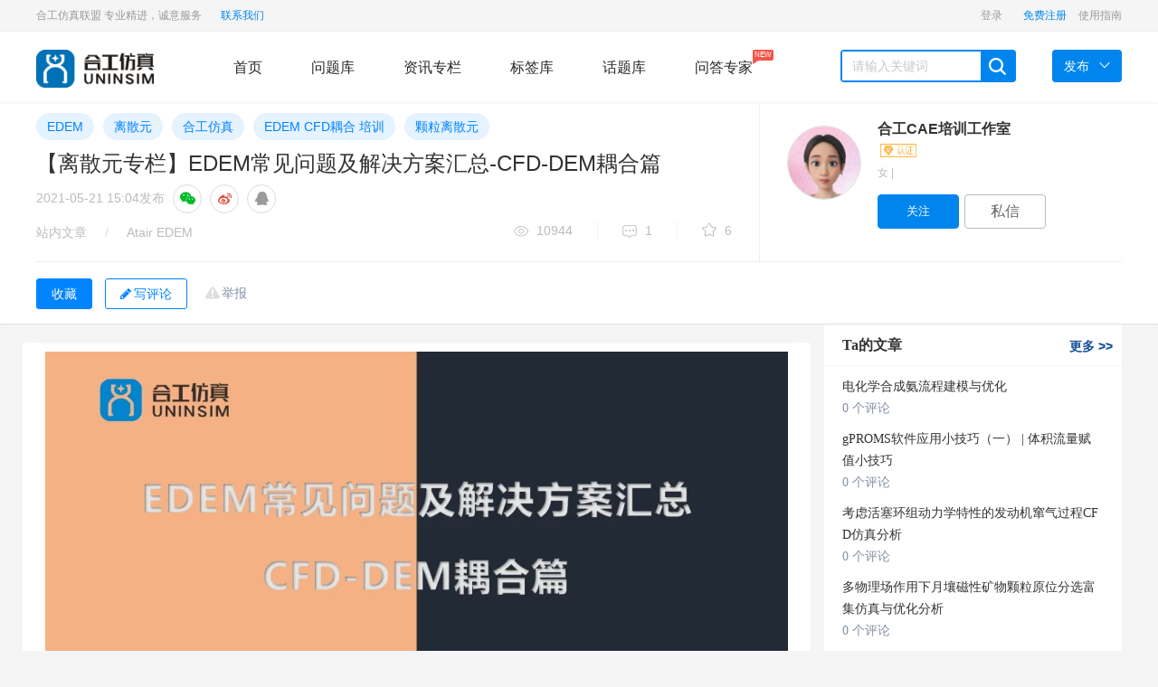

--- FILE ---
content_type: text/html; charset=UTF-8
request_url: http://www.uninsim.com/article-141.html
body_size: 9196
content:
<!DOCTYPE html>
<html lang="cn">
  <head>
    <meta charset="utf-8">
    <meta http-equiv="X-UA-Compatible" content="IE=edge">
    <meta name="viewport" content="width=device-width, initial-scale=1">
            <title>【离散元专栏】EDEM常见问题及解决方案汇总-CFD-DEM耦合篇 - 合工仿真</title>
                        <meta name="description" content="" />
                <meta name="keywords" content="EDEM,离散元,合工仿真,EDEM CFD耦合 培训,颗粒离散元" />

      <meta name="applicable-device" content="pc"/>

            <link href="http://www.uninsim.com/static/css/widescreen/css/zui.min.css" rel="stylesheet">
    <link rel="stylesheet" media="all" href="http://www.uninsim.com/static/css/common/animate.min.css" />
    <link rel="stylesheet" media="all" href="http://www.uninsim.com/static/css/widescreen/css/greenzhongchou.css?v1.2" />
    <link rel="stylesheet" media="all" href="http://www.uninsim.com/static/css/widescreen/css/greencommon.css?v1.2" />

    <link rel="stylesheet" href="http://www.uninsim.com/static/css/widescreen/css/whatsns.css?v1.2" media="screen" type="text/css">
    <link rel="stylesheet" media="all" href="http://www.uninsim.com/static/css/widescreen/css/greencustom.css" />
    <link href="http://www.uninsim.com/static/css/static/css/font-awesome/css/font-awesome.css" rel="stylesheet">
    <link rel="stylesheet" href="http://www.uninsim.com/static/css/widescreen/css/green_main.css?v1.2">
    <link rel="stylesheet" href="http://www.uninsim.com/static/css/widescreen/css/slider.css">
    <link rel="stylesheet" href="http://www.uninsim.com/static/css/widescreen/css/basepage.css">
    <link rel="stylesheet" media="all" href="http://www.uninsim.com/static/css/widescreen/css/flat/index.css" />
       <link href="http://www.uninsim.com/static/css/widescreen/css/kc.css" rel="stylesheet">
           <link rel="stylesheet" href="http://www.uninsim.com/static/css/widescreen/css/index/css/reset.css">
    <link rel="stylesheet" href="http://www.uninsim.com/static/css/widescreen/css/index/css/index.css">
<script src="http://www.uninsim.com/static/js/jquery-1.11.3.min.js" type="text/javascript"></script>
<script src="http://www.uninsim.com/static/js/ie.js" type="text/javascript"></script>
<!-- ZUI Javascript组件 -->
<script src="http://www.uninsim.com/static/css/dist/js/zui.min.js" type="text/javascript"></script>
 <script src="http://www.uninsim.com/static/css/widescreen/js/common.js" type="text/javascript"></script>

   <script src="http://www.uninsim.com/static/js/jquery.qrcode.min.js" type="text/javascript"></script>
    <!--[if lt IE 9]>
    <script src="http://www.uninsim.com/static/css/dist/lib/ieonly/html5shiv.js" type="text/javascript"></script>
    <script src="http://www.uninsim.com/static/css/dist/lib/ieonly/respond.js" type="text/javascript"></script>
    <![endif]-->
    <script type="text/javascript">
          var g_site_url = "http://www.uninsim.com/";
            var g_site_name = "合工仿真";
            var g_prefix = "";
            var g_suffix = ".html";
            var g_uid = 0;
            var qid = 0;
            </script>
            <script>
var _hmt = _hmt || [];
(function() {
  var hm = document.createElement("script");
  hm.src = "https://hm.baidu.com/hm.js?218e17e5b0f20024a1d688b62e9dd1f6";
  var s = document.getElementsByTagName("script")[0]; 
  s.parentNode.insertBefore(hm, s);
})();
</script>
</head>
<body><div id="body">
<header id="header">
        <div class="content color-999 small clearfix">
            <div class="header-l fl">
               合工仿真联盟 专业精进，诚意服务 
                <a href="http://www.uninsim.com/index.php?article-127.html" class="active-color offical ilblk">
                    联系我们
                </a>     
            </div>
            <div class="header-r fr clearfix">
                <div class="ws_header">
                    <div class="menu">
             
                    </div>
                </div>
            
                
                <a href="http://www.uninsim.com/article-73.html" target="_blank" class="header-item">
                    使用指南            
                </a>
<!--
                <a href="https://www.ask2.cn/download/default.html" target="_blank" class="header-item">
                    下载系统
                </a>
-->
            
            </div>
        </div>
    </header>
    <nav id="nav">
        <div class="content">
            <div class="logo fl"><img src="http://www.uninsim.com/data/attach/logo/logo.png" width="130" alt="合工仿真"></div>
            <div class="menu fl">
                <a href="http://www.uninsim.com/" class="nav-item    fl">首页</a>
                <a href="http://www.uninsim.com/new/default.html" class="nav-item   fl">问题库</a>
                <a href="http://www.uninsim.com/topic/default.html" class="nav-item   fl">资讯专栏</a>
               
                <a href="http://www.uninsim.com/tags/default.html" class="nav-item   fl">标签库</a>
  <a href="http://www.uninsim.com/category/viewtopic/question" class="nav-item   fl">话题库</a>
 <a href="http://www.uninsim.com/expert/default.html" class="nav-item   fl">问答专家<span class="mask">NEW<i class="arrow"></i></span></a>
            </div>
             
            <div class="search fl clearfix">
               <form name="searchform" action="http://www.uninsim.com/question/search.html" method="post" accept-charset="UTF-8">
                <input type="text" placeholder="请输入关键词" name="word" autocomplete="off" value=""  id="search" class="fl">
                <span class="search-icon ilblk"></span>
                </form>
            </div>
            <div class="send-menu">
            <a href="javascript:void(0);" class="send fl">
                <span>发布</span><i class="down-icon"> </i>
            </a>
            <ul>
                <li><a href="http://www.uninsim.com/question/add.html">提问题</a></li>
                <li><a href="http://www.uninsim.com/user/addxinzhi.html">发文章</a></li>
            </ul>
            </div>
        </div>
    </nav>
<script type="text/javascript">

$("#nav .search-icon").click(function(){
var _txt=$.trim($("#search").val());
if(_txt==''){
alert("关键词不能为空");
return ;
}
 document.searchform.action = "http://www.uninsim.com/question/search.html";
    document.searchform.submit();
});

</script>

  <link rel="stylesheet" media="all" href="http://www.uninsim.com/static/css/widescreen/css/greendetail.css?v1.1" />
<link rel="stylesheet" media="all" href="http://www.uninsim.com/static/css/widescreen/css/widescreendetail.css?v1.1" />
   <script src="http://www.uninsim.com/static/js/jquery.qrcode.min.js" type="text/javascript"></script>

<div class="scrollshow position-inf" style="display: none;">
   <div class="fix-hnav posd" style="display: block;">
    <p class="title" title="【离散元专栏】EDEM常见问题及解决方案汇总-CFD-DEM耦合篇">        【离散元专栏】EDEM常见问题及解决方案汇总-CFD-DEM耦合篇  </p>
    <div class="btns">
                                                                  <input type="button" onclick="login()" z-st="favorite" class="btn-default-secondary details-collection-btn collection js-not-fav js-project-fav" value="收藏" data-on="1" title="收藏文章">
                     
                        
                                            
                         <button type="button" class="btneditanswer"   onclick="login()"  ><i class="fa fa-pencil"></i>写评论</button>
                      
            </div>
  </div>
  </div>
        <div class="content-wrap">
        <div class="work-details-wrap border-bottom">
                <div class="work-details-box-wrap container">
                    <div class="left-details-head col-md-16">
                                              <div class="works-tag-wrap">
                       
                      
                
                                                          <a href="http://www.uninsim.com/tag/1571810028.html" title="EDEM" target="_blank" class="project-tag-14">EDEM</a>
                           
               
                  <a href="http://www.uninsim.com/tag/lisanyuan.html" title="离散元" target="_blank" class="project-tag-14">离散元</a>
                           
               
                  <a href="http://www.uninsim.com/tag/hegongfangzhen.html" title="合工仿真" target="_blank" class="project-tag-14">合工仿真</a>
                           
               
                  <a href="http://www.uninsim.com/tag/hepeixun.html" title="EDEM CFD耦合 培训" target="_blank" class="project-tag-14">EDEM CFD耦合 培训</a>
                           
               
                  <a href="http://www.uninsim.com/tag/kelilisanyuan.html" title="颗粒离散元" target="_blank" class="project-tag-14">颗粒离散元</a>
                           
               
                                
                           
                        </div>
                        <div class="details-contitle-box">
                            <!--标题-->
                            <h2>【离散元专栏】EDEM常见问题及解决方案汇总-CFD-DEM耦合篇</h2>
                           
                            <!--发布时间-->
                            <p  class="title-time">
                                <span>2021-05-21 15:04</span>发布
                                     <span class="share-group">
        <a class="share-circle share-weixin" data-action="weixin-share" data-toggle="tooltip" data-original-title="分享到微信">
          <i class="fa fa-wechat"></i>
        </a>
        <a class="share-circle" data-toggle="tooltip" href="javascript:void((function(s,d,e,r,l,p,t,z,c){var%20f='http://v.t.sina.com.cn/share/share.php?appkey=1515056452',u=z||d.location,p=['&amp;url=',e(u),'&amp;title=',e(t||d.title),'&amp;source=',e(r),'&amp;sourceUrl=',e(l),'&amp;content=',c||'gb2312','&amp;pic=',e(p||'')].join('');function%20a(){if(!window.open([f,p].join(''),'mb',['toolbar=0,status=0,resizable=1,width=440,height=430,left=',(s.width-440)/2,',top=',(s.height-430)/2].join('')))u.href=[f,p].join('');};if(/Firefox/.test(navigator.userAgent))setTimeout(a,0);else%20a();})(screen,document,encodeURIComponent,'','','http://www.uninsim.com//data/attach/topic/topiclaGaHE.jpg', '推荐 合工CAE培训工作室 的文章《【离散元专栏】EDEM常见问题及解决方案汇总-CFD-DEM耦合篇》','http://www.uninsim.com/article-141.html','页面编码gb2312|utf-8默认gb2312'));" data-original-title="分享到微博">
          <i class="fa fa-weibo"></i>
        </a>

         <a  class="share-circle" data-toggle="tooltip"  target="_self" data-original-title="分享到qq" href="javascript:shareqq()"   title="分享到QQ"><i class="fa fa-qq"></i></a>


  <script type="text/javascript">

//  document.write(['<a class="share-circle" data-toggle="tooltip"  target="_self" data-original-title="分享到qq空间" href="http://sns.qzone.qq.com/cgi-bin/qzshare/cgi_qzshare_onekey?url=',encodeURIComponent(location.href),'&title=',encodeURIComponent(document.title),'" target="_self"   title="分享到QQ空间"> <i class="fa fa-qq"></i><\/a>'].join(''));

  function shareqq()
  {
      var p = {
          url: location.href,/*获取URL，可加上来自分享到QQ标识，方便统计*/
          desc: "", 
          title : document.title,/*分享标题(可选)*/
          summary : document.title,/*分享描述(可选)*/
          pics : "http://www.uninsim.com//data/attach/topic/topiclaGaHE.jpg",/*分享图片(可选)*/
          flash : '', /*视频地址(可选)*/
          //commonClient : true, /*客户端嵌入标志*/
          site: "合工仿真"/*分享来源 (可选) ，如：QQ分享*/
      };


      var s = [];
      for (var i in p) {
          s.push(i + '=' + encodeURIComponent(p[i] || ''));
      }
      var target_url = "http://connect.qq.com/widget/shareqq/iframe_index.html?" + s.join('&') ;
      window.open(target_url, 'qq',
              'height=520, width=720');
  }
  
  </script>

      </span>
                            </p>
                            <!--分类,浏览数,评论数,推荐数-->
                            <div class="work-head-box">
                                <div class="head-left">
                                            <span class="head-index">
                                                <span><a href="http://www.uninsim.com/topic/default.html" target="_blank">站内文章</a></span>
                                                <i>/</i>
                                                <span><a href="http://www.uninsim.com/cat-215" target="_blank">Atair EDEM</a></span>
                                               
                                            </span>
                              
                                </div>
                                <div class="head-right">
                                            <span class="head-data-show">
                                            <a href="javascript:;" title="共10944人气" class="see vertical-line">
                                                <i></i>10944                                            </a>
                                            <a href="javascript:;" title="共1评论" class="news vertical-line">
                                                <i></i>1                                            </a>
                                            <a href="javascript:;" title="共6收藏" class="recommend-show">
                                                <i></i>6                                            </a>
                                            </span>
                                                                              </div>
                            </div>
                        </div>
                    </div>
                    




<div class="top-author-card follow-box col-md-8">
    <div class="card-designer-list-details details-right-author-wrap card-media">

        <input type="hidden" name="creator" value="14876008">
        <div class="avatar-container-80">
            <a href="http://www.uninsim.com/u-92.html" title="合工CAE培训工作室" class="avatar" >
                <img src="http://www.uninsim.com/data/avatar/000/00/00/small_000000092.png" width="80" height="80" alt="">
            </a>
            
        </div>
        <div class="author-info">
            <p class="author-info-title">
           
             
                <a href="http://www.uninsim.com/u-92.html" title="合工CAE培训工作室" class="title-content">
               合工CAE培训工作室                  <i class="fa fa-vimeo v_company   " data-toggle="tooltip" data-placement="right" title="" data-original-title="企业认证"  ></i>                </a>





            </p>
        <div class="position-info">
                <span>女&nbsp;|&nbsp;</span>
            </div>
            <div class="btn-area">
                
      
                
                        <div class="js-project-focus-btn">
                                   <!-- 关注用户按钮 -->
                                                <input type="button" title="添加关注" id="attenttouser_92" onclick="attentto_user(92)" class="btn-current attention btn-default-main notfollow" value="关注">
                                                        </div>
                                                   <a href="javascript:login()" title="发私信" class="btn-default-secondary btn-current private-letter">私信</a>
                     
                                  </div>
               
        </div>
    </div>
</div>

                </div>
                
                 <div class="container ">
      
                 <div class="content-wrap">
  
   <div class="details-con-other border-top"  >
                <div class="">
                   
             
                         <div class="three-link">
                         
                            <span class="report" onclick="openinform(0,'【离散元专栏】EDEM常见问题及解决方案汇总-CFD-DEM耦合篇',141)"  id="report-modal"><a href="javascript:;">举报 </a></span>
                       
                                                              <input type="button" onclick="login()" z-st="favorite" class="btn-default-secondary details-collection-btn collection js-not-fav js-project-fav" value="收藏" data-on="1" title="收藏文章">
                     
                        
                                            
                         <button type="button" class="btneditanswer"   onclick="login()"  ><i class="fa fa-pencil"></i>写评论</button>
                      
                     
                    </div>
                    
                
                </div>
            </div>
   
   </div>
                </div>
                
            </div>
            <div class="container">
        
            <div class=" row">
                   <div class="col-md-17 bb" style="margin-top:20px;">
                <div class="work-details-content" >
    
<div class=" ">
    <div class="">

        <div class="work-show-box" style="margin-top:0px;  padding:10px">
            
                                        <p style="text-align:center"><img  data-original="/data/ueditor/php/upload/image/20210521/1621580046827385.jpg" src="http://www.uninsim.com/static/images/pcload.jpg" style="max-width:100%" class="lazy"></p><p style="text-align:center"><img  data-original="/data/ueditor/php/upload/image/20210521/1621580053786095.jpg" src="http://www.uninsim.com/static/images/pcload.jpg" style="max-width:100%" class="lazy"></p><p style="text-align:center"><img  data-original="/data/ueditor/php/upload/image/20210521/1621580061380877.jpg" src="http://www.uninsim.com/static/images/pcload.jpg" style="max-width:100%" class="lazy"></p><p style="text-align:center"><img  data-original="/data/ueditor/php/upload/image/20210521/1621580067266494.jpg" src="http://www.uninsim.com/static/images/pcload.jpg" style="max-width:100%" class="lazy"></p><p style="text-align:center"><img  data-original="/data/ueditor/php/upload/image/20210521/1621580074426976.jpg" src="http://www.uninsim.com/static/images/pcload.jpg" style="max-width:100%" class="lazy"></p><p style="text-align:center"><img  data-original="/data/ueditor/php/upload/image/20210521/1621580080233671.jpg" src="http://www.uninsim.com/static/images/pcload.jpg" style="max-width:100%" class="lazy"></p><p style="text-align:center"><img  data-original="/data/ueditor/php/upload/image/20210521/1621580085194858.jpg" src="http://www.uninsim.com/static/images/pcload.jpg" style="max-width:100%" class="lazy"></p><p style="text-align:center"><img  data-original="/data/ueditor/php/upload/image/20210521/1621580090620803.jpg" src="http://www.uninsim.com/static/images/pcload.jpg" style="max-width:100%" class="lazy"></p><p style="text-align:center"><img  data-original="/data/ueditor/php/upload/image/20210521/1621580094253945.jpg" src="http://www.uninsim.com/static/images/pcload.jpg" style="max-width:100%" class="lazy"></p><p style="text-align:center"><img  data-original="/data/ueditor/php/upload/image/20210521/1621580100223884.jpg" src="http://www.uninsim.com/static/images/pcload.jpg" style="max-width:100%" class="lazy"></p><p style="text-align:center"><img  data-original="/data/ueditor/php/upload/image/20210521/1621580105604129.jpg" src="http://www.uninsim.com/static/images/pcload.jpg" style="max-width:100%" class="lazy"></p><p style="text-align:center"><img  data-original="/data/ueditor/php/upload/image/20210521/1621580109919672.jpg" src="http://www.uninsim.com/static/images/pcload.jpg" style="max-width:100%" class="lazy"></p><p style="text-align:center"><img  data-original="/data/ueditor/php/upload/image/20210521/1621580114874492.jpg" src="http://www.uninsim.com/static/images/pcload.jpg" style="max-width:100%" class="lazy"></p><p style="text-align:center"><img  data-original="/data/ueditor/php/upload/image/20210521/1621580120771035.jpg" src="http://www.uninsim.com/static/images/pcload.jpg" style="max-width:100%" class="lazy"></p><p style="text-align:center"><img  data-original="/data/ueditor/php/upload/image/20210521/1621580127280339.jpg" src="http://www.uninsim.com/static/images/pcload.jpg" style="max-width:100%" class="lazy"></p><p style="text-align:center"><img  data-original="/data/ueditor/php/upload/image/20210521/1621580132749549.jpg" src="http://www.uninsim.com/static/images/pcload.jpg" style="max-width:100%" class="lazy"></p><p style="text-align:center"><img  data-original="/data/ueditor/php/upload/image/20210521/1621580137667173.jpg" src="http://www.uninsim.com/static/images/pcload.jpg" style="max-width:100%" class="lazy"></p><p style="text-align:center"><img  data-original="/data/ueditor/php/upload/image/20210521/1621580143576136.jpg" src="http://www.uninsim.com/static/images/pcload.jpg" style="max-width:100%" class="lazy"></p><p style="text-align:center"><img  data-original="/data/ueditor/php/upload/image/20210521/1621580147984279.jpg" src="http://www.uninsim.com/static/images/pcload.jpg" style="max-width:100%" class="lazy"></p><p style="text-align:center"><img  data-original="/data/ueditor/php/upload/image/20210521/1621580152345239.jpg" src="http://www.uninsim.com/static/images/pcload.jpg" style="max-width:100%" class="lazy"></p><p style="text-align:center"><img  data-original="/data/ueditor/php/upload/image/20210521/1621580157319526.jpg" src="http://www.uninsim.com/static/images/pcload.jpg" style="max-width:100%" class="lazy"></p><p style="text-align:center"><img  data-original="/data/ueditor/php/upload/image/20210521/1621580163900620.jpg" src="http://www.uninsim.com/static/images/pcload.jpg" style="max-width:100%" class="lazy"></p><p style="text-align:center"><img  data-original="/data/ueditor/php/upload/image/20210521/1621580168990651.jpg" src="http://www.uninsim.com/static/images/pcload.jpg" style="max-width:100%" class="lazy"></p><p style="text-align:center"><img  data-original="/data/ueditor/php/upload/image/20210521/1621580174428405.jpg" src="http://www.uninsim.com/static/images/pcload.jpg" style="max-width:100%" class="lazy"></p><p style="text-align:center"><img  data-original="/data/ueditor/php/upload/image/20210521/1621580181903765.jpg" src="http://www.uninsim.com/static/images/pcload.jpg" style="max-width:100%" class="lazy"></p><p style="text-align:center"><img  data-original="/data/ueditor/php/upload/image/20210521/1621580186803805.jpg" src="http://www.uninsim.com/static/images/pcload.jpg" style="max-width:100%" class="lazy"></p><p style="text-align:center"><img  data-original="/data/ueditor/php/upload/image/20210521/1621580191853900.jpg" src="http://www.uninsim.com/static/images/pcload.jpg" style="max-width:100%" class="lazy"></p><p style="text-align:center"><img  data-original="/data/ueditor/php/upload/image/20210521/1621580196833209.jpg" src="http://www.uninsim.com/static/images/pcload.jpg" style="max-width:100%" class="lazy"></p><p style="text-align:center"><img  data-original="/data/ueditor/php/upload/image/20210521/1621580201884933.jpg" src="http://www.uninsim.com/static/images/pcload.jpg" style="max-width:100%" class="lazy"></p><p style="text-align:center"><img  data-original="/data/ueditor/php/upload/image/20210521/1621580206817162.jpg" src="http://www.uninsim.com/static/images/pcload.jpg" style="max-width:100%" class="lazy"></p><p style="text-align:center"><img  data-original="/data/ueditor/php/upload/image/20210521/1621580607834397.jpg" src="http://www.uninsim.com/static/images/pcload.jpg" style="max-width:100%" class="lazy"></p><p><br/></p>           
              
                            </div>
                 <div class="support-author"> <div class="btn-shangta" data-toggle="tooltip" data-placement="top" title="" data-original-title="一共获得了0元" onclick="wxpay('tid',141,92 );">赞赏支持</div> </div>
     </div>
</div>

                



            </div>
      <hr>
         <div class="index">
<div class="row">
   <div class=" main" style="padding:10px">
   <div class="note">
    <div class="post">
       


 


       <div id="comment-list" class="comment-list"><div>
              <form class="new-comment"><a class="avatar"><img src="http://www.uninsim.com//static/css/default/avatar.gif"></a> <div class="sign-container"><a href="http://www.uninsim.com/user/login.html" class="btn btn-sign">登录</a> <span>后发表评论</span></div></form>

                    </div>
        <div id="normal-comment-list" class="normal-comment-list">

        <div class="top">
        <span>1条评论</span>


           </div>
           </div>
           <!----> <!---->
                                  <div id="comment-15" class="comment">
            <div>
            <div class="author">
            <a href="http://www.uninsim.com/u-2055.html" target="_self" class="avatar">
            <img src="http://www.uninsim.com/data/avatar/000/00/20/small_000002055.jpg">
            </a>
            <div class="info">
            <a href="http://www.uninsim.com/u-2055.html" target="_self" class="name">
            尚小色                          </a>
            <!---->
             <div class="meta">
             <span>1楼 · 2021-12-05 15:39</span>
             </div>
             </div>
             </div>
             <div class="comment-wrap">
             <p>
              您好！想申请入群学习交流，但是显示需要输入答案，不知答案如何填？             </p>

                </div>
                </div>
                 <div class="tool-group">
             <a class="button_agree" id='15'><i class="fa fa-thumbs-o-up"></i> <span>4人赞</span></a>

<a class="getcommentlist" dataid='15' datatid="141"><i class="fa fa-comment"></i> <span>回复0</span></a>

                                <!---->
                </div>
               <div class="sub-comment-list  hide" dataflag="0" id="articlecommentlist15">
              <div class="commentlist15">

              </div>
              <div class="sub-comment more-comment">
              <a class="add-comment-btn" dataid="15"><i class="fa fa-edit"></i>
               <span>添加新评论</span></a>
               <!----> <!----> <!---->
               </div>
                <div class="formcomment15 hide">
                <form class="new-comment">
                <!---->
                <textarea placeholder="写下你的评论..." class="commenttext15"></textarea>
                 <div class="write-function-block">


                  <a class="btn btn-send  btn-sendartcomment" id="btnsendcomment15"  dataid="15" datatid="141">发送</a>

                  </div>
                  </form>
                   <!---->
                   </div>
                   </div>
                </div>
   <div class="pages" ></div>
            
    
             </div>
            
    </div>


</div>



   </div>
   
</div>
</div>
                  </div>
                         <div class="col-md-7 aside">
                         
     <div class="standing">
  <div class="positions bb" id="rankScroll">
      <h3 class="title">Ta的文章  <a target="_blank" href="http://www.uninsim.com/ut-92.html" class="more">更多<font> &gt;&gt; </font></a></h3>
             <ul>
      


                    <li class="no-video">
        <a href="http://www.uninsim.com/article-208.html" title="电化学合成氨流程建模与优化" >  电化学合成氨流程建模与优化</a>
               <div class="num-ask">
               <a href="http://www.uninsim.com/article-208.html" title="电化学合成氨流程建模与优化" class="anum"> 0 个评论</a>
               </div>
              </li>
                              <li class="no-video">
        <a href="http://www.uninsim.com/article-207.html" title="gPROMS软件应用小技巧（一） | 体积流量赋值小技巧" >  gPROMS软件应用小技巧（一） | 体积流量赋值小技巧</a>
               <div class="num-ask">
               <a href="http://www.uninsim.com/article-207.html" title="gPROMS软件应用小技巧（一） | 体积流量赋值小技巧" class="anum"> 0 个评论</a>
               </div>
              </li>
                              <li class="no-video">
        <a href="http://www.uninsim.com/article-206.html" title="考虑活塞环组动力学特性的发动机窜气过程CFD仿真分析" >  考虑活塞环组动力学特性的发动机窜气过程CFD仿真分析</a>
               <div class="num-ask">
               <a href="http://www.uninsim.com/article-206.html" title="考虑活塞环组动力学特性的发动机窜气过程CFD仿真分析" class="anum"> 0 个评论</a>
               </div>
              </li>
                              <li class="no-video">
        <a href="http://www.uninsim.com/article-205.html" title="多物理场作用下月壤磁性矿物颗粒原位分选富集仿真与优化分析" >  多物理场作用下月壤磁性矿物颗粒原位分选富集仿真与优化分析</a>
               <div class="num-ask">
               <a href="http://www.uninsim.com/article-205.html" title="多物理场作用下月壤磁性矿物颗粒原位分选富集仿真与优化分析" class="anum"> 0 个评论</a>
               </div>
              </li>
                              <li class="no-video">
        <a href="http://www.uninsim.com/article-204.html" title="采用颗粒绑定方法模拟非均匀包覆颗粒的流态化行为和化学气相沉积过程" >  采用颗粒绑定方法模拟非均匀包覆颗粒的流态化行为和化学气相沉积过程</a>
               <div class="num-ask">
               <a href="http://www.uninsim.com/article-204.html" title="采用颗粒绑定方法模拟非均匀包覆颗粒的流态化行为和化学气相沉积过程" class="anum"> 0 个评论</a>
               </div>
              </li>
                              <li class="no-video">
        <a href="http://www.uninsim.com/article-201.html" title="新功能，新模型，新应用" >  新功能，新模型，新应用</a>
               <div class="num-ask">
               <a href="http://www.uninsim.com/article-201.html" title="新功能，新模型，新应用" class="anum"> 0 个评论</a>
               </div>
              </li>
                              <li class="no-video">
        <a href="http://www.uninsim.com/article-200.html" title="Simerics双螺杆压缩机仿真应用培训 邀请函" >  Simerics双螺杆压缩机仿真应用培训 邀请函</a>
               <div class="num-ask">
               <a href="http://www.uninsim.com/article-200.html" title="Simerics双螺杆压缩机仿真应用培训 邀请函" class="anum"> 0 个评论</a>
               </div>
              </li>
                              <li class="no-video">
        <a href="http://www.uninsim.com/article-199.html" title="基于CFturbo和CFturbo BLADERUNNER的离心泵设计与快速优化" >  基于CFturbo和CFturbo BLADERUNNER的离心泵设计与快速优化</a>
               <div class="num-ask">
               <a href="http://www.uninsim.com/article-199.html" title="基于CFturbo和CFturbo BLADERUNNER的离心泵设计与快速优化" class="anum"> 0 个评论</a>
               </div>
              </li>
                               

              </ul>
                  </div>
  </div>

  
  
    
         <div class="standing">
  <div class="positions bb" id="rankScroll">
      <h3 class="title" style="float: none">热门文章</h3>
      <ul style="padding-top: 10px;">
      



                        <li class="no-video">
        <a href="http://www.uninsim.com/article-199.html" title="" >  基于CFturbo和CFturbo BLADERUNNER的离心泵设计与快速优化</a>
               <div class="num-ask">
               <a href="http://www.uninsim.com/article-199.html" title="基于CFturbo和CFturbo BLADERUNNER的离心泵设计与快速优化" class="anum"> 0 个评论</a>
               </div>
              </li>
                              <li class="no-video">
        <a href="http://www.uninsim.com/article-198.html" title="" >  基于CFturbo与Simerics-MP的海水泵建模及海水侵蚀性能仿真研究</a>
               <div class="num-ask">
               <a href="http://www.uninsim.com/article-198.html" title="基于CFturbo与Simerics-MP的海水泵建模及海水侵蚀性能仿真研究" class="anum"> 0 个评论</a>
               </div>
              </li>
                              <li class="no-video">
        <a href="http://www.uninsim.com/article-196.html" title="" >  如何使用离散元方法(DEM)模拟FT4流变仪测试</a>
               <div class="num-ask">
               <a href="http://www.uninsim.com/article-196.html" title="如何使用离散元方法(DEM)模拟FT4流变仪测试" class="anum"> 0 个评论</a>
               </div>
              </li>
                              <li class="no-video">
        <a href="http://www.uninsim.com/article-201.html" title="" >  新功能，新模型，新应用</a>
               <div class="num-ask">
               <a href="http://www.uninsim.com/article-201.html" title="新功能，新模型，新应用" class="anum"> 0 个评论</a>
               </div>
              </li>
                              <li class="no-video">
        <a href="http://www.uninsim.com/article-200.html" title="" >  Simerics双螺杆压缩机仿真应用培训 邀请函</a>
               <div class="num-ask">
               <a href="http://www.uninsim.com/article-200.html" title="Simerics双螺杆压缩机仿真应用培训 邀请函" class="anum"> 0 个评论</a>
               </div>
              </li>
                              <li class="no-video">
        <a href="http://www.uninsim.com/article-208.html" title="" >  电化学合成氨流程建模与优化</a>
               <div class="num-ask">
               <a href="http://www.uninsim.com/article-208.html" title="电化学合成氨流程建模与优化" class="anum"> 0 个评论</a>
               </div>
              </li>
                              <li class="no-video">
        <a href="http://www.uninsim.com/article-204.html" title="" >  采用颗粒绑定方法模拟非均匀包覆颗粒的流态化行为和化学气相沉积过程</a>
               <div class="num-ask">
               <a href="http://www.uninsim.com/article-204.html" title="采用颗粒绑定方法模拟非均匀包覆颗粒的流态化行为和化学气相沉积过程" class="anum"> 0 个评论</a>
               </div>
              </li>
                              <li class="no-video">
        <a href="http://www.uninsim.com/article-206.html" title="" >  考虑活塞环组动力学特性的发动机窜气过程CFD仿真分析</a>
               <div class="num-ask">
               <a href="http://www.uninsim.com/article-206.html" title="考虑活塞环组动力学特性的发动机窜气过程CFD仿真分析" class="anum"> 0 个评论</a>
               </div>
              </li>
                              <li class="no-video">
        <a href="http://www.uninsim.com/article-207.html" title="" >  gPROMS软件应用小技巧（一） | 体积流量赋值小技巧</a>
               <div class="num-ask">
               <a href="http://www.uninsim.com/article-207.html" title="gPROMS软件应用小技巧（一） | 体积流量赋值小技巧" class="anum"> 0 个评论</a>
               </div>
              </li>
                              <li class="no-video">
        <a href="http://www.uninsim.com/article-205.html" title="" >  多物理场作用下月壤磁性矿物颗粒原位分选富集仿真与优化分析</a>
               <div class="num-ask">
               <a href="http://www.uninsim.com/article-205.html" title="多物理场作用下月壤磁性矿物颗粒原位分选富集仿真与优化分析" class="anum"> 0 个评论</a>
               </div>
              </li>
                               

              </ul>
  </div>
  </div>                  </div>
            </div>
               </div>
            
        </div>
      
<!-- 举报 -->
<div class="modal fade panel-report" id="dialog_inform">
<div class="modal-dialog">
  <div class="modal-content">
    <div class="modal-header">
      <button type="button" class="close" data-dismiss="modal"><span aria-hidden="true">×</span><span class="sr-only">关闭</span></button>
      <h4 class="modal-title">举报内容</h4>
    </div>
    <div class="modal-body">

<form id="rp_form" class="rp_form"  action="http://www.uninsim.com/inform/add.html" method="post">
<input value="" type="hidden" name="qid" id="myqid">
<input value="" type="hidden" name="aid" id="myaid">
<input value="" type="hidden" name="qtitle" id="myqtitle">
<div class="js-group-type group group-2">
<h4>检举类型</h4><ul>
<li class="js-report-con">
<label><input type="radio" name="group-type" value="1"><span>检举内容</span></label>
</li>
<li class="js-report-user">
<label><input type="radio" name="group-type" value="2"><span>检举用户</span></label>
</li>
</ul>
</div>
<div class="group group-2">
<h4>检举原因</h4><div class="list">
<ul>
<li>
<label class="reason-btn"><input type="radio" name="type" value="4"><span>广告推广</span></label>
</li>
<li>
<label class="reason-btn"><input type="radio" name="type" value="5"><span>恶意灌水</span></label>
</li>
<li>
<label class="reason-btn"><input type="radio" name="type" value="6"><span>回答内容与提问无关</span>
</label>
</li>
<li>
<label class="copy-ans-btn"><input type="radio" name="type" value="7"><span>抄袭答案</span></label>
</li>
<li>
<label class="reason-btn"><input type="radio" name="type" value="8"><span>其他</span></label>
</li>
</ul>
</div>
</div>
<div class="group group-3">
<h4>检举说明(必填)</h4>
<div class="textarea">
<ul class="anslist" style="display:none;line-height:20px;overflow:auto;height:171px;">
</ul>
<textarea name="content" maxlength="200" placeholder="请输入描述200个字以内">
</textarea>
</div>
</div>
    <div class="mar-t-1">

                <button type="submit" id="btninform" class="btn btn-success">提交</button>
                 <button type="button" class="btn btn-default mar-ly-1" data-dismiss="modal">关闭</button>
      </div>
</form>


    </div>

  </div>
</div>
</div>
<div class="modal share-wechat animated" style="display: none;"><div class="modal-dialog"><div class="modal-content"><div class="modal-header"><button type="button" data-dismiss="modal" class="close">×</button></div> <div class="modal-body"><h5>打开微信“扫一扫”，打开网页后点击屏幕右上角分享按钮</h5> <div data-url="http://www.uninsim.com/article-141.html" class="qrcode" title="http://www.uninsim.com/article-141.html"><canvas width="170" height="170" style="display: none;"></canvas>
<div id="qr_wxcode">
</div></div></div> <div class="modal-footer"></div></div></div></div>
<script src="http://www.uninsim.com/static/ckplayer/ckplayer.js" type="text/javascript"></script>
<script src="http://www.uninsim.com/static/ckplayer/video.js" type="text/javascript"></script>
<script>

$(".work-show-box").find("img").each(function(){
var imgurl=$(this).attr("data-original");
$(this).attr("src",imgurl);
})
$(".work-show-box").find("img").attr("data-toggle","lightbox");

$(".getcommentlist").each(function(){
var _id=$(this).attr("dataid");
var _tid=$(this).attr("datatid");
$("#articlecommentlist"+_id).toggleClass("hide");
var flag=$("#articlecommentlist"+_id).attr("dataflag");
if(flag==1){
flag=0;
}else{
flag=1;
//加载评论
loadarticlecommentlist(_id,_tid);
}
$("#articlecommentlist"+_id).attr("dataflag",flag);

})

function showeditor(){

scrollTo(0,$('#comment-list').offset().top-100);
$(".comment-area").focus();
  }
//投诉
function openinform(qid ,qtitle,aid) {
  $("#myqid").val(qid);
  $("#myqtitle").val(qtitle);
  $("#myaid").val(aid);
 $('#dialog_inform').modal('show');

}






function deletewenzhang(current_aid){
window.location.href=g_site_url + "index.php" + query + "topic/deletearticlecomment/"+current_aid+"/141";

}

$(function(){
    $(".edui-upload-video").attr("preload","");
//微信二维码生成
$('#qr_wxcode').qrcode("http://www.uninsim.com/article-141.html");
     //显示微信二维码
     $(".share-weixin").click(function(){
    	 $(".share-wechat").show();
     });
     //关闭微信二维码
     $(".close").click(function(){
    	 $(".share-wechat").hide();
     })
})
 $(".button_agree").click(function(){
             var supportobj = $(this);
                     var tid = $(this).attr("id");
                     $.ajax({
                     type: "GET",
                             url:"http://www.uninsim.com/index.php?topic/ajaxhassupport/" + tid,
                             cache: false,
                             success: function(hassupport){
                             if (hassupport != '1'){






                                     $.ajax({
                                     type: "GET",
                                             cache:false,
                                             url: "http://www.uninsim.com/index.php?topic/ajaxaddsupport/" + tid,
                                             success: function(comments) {

                                             supportobj.find("span").html(comments+"人赞");
                                             }
                                     });
                             }else{
                            	 alert("您已经赞过");
                             }
                             }
                     });
             });
</script>
 <link rel="stylesheet" type="text/css" href="http://www.uninsim.com/static/js/neweditor/code/styles/tomorrow-night-eighties.css">
    <script src="http://www.uninsim.com/static/js/neweditor/code/highlight.pack.js" type="text/javascript"></script>
    <script>hljs.initHighlightingOnLoad();</script>
   <script src="http://www.uninsim.com/static/js/jquery.lazyload.min.js" type="text/javascript"></script>
<script>

   

                    $("img.lazy").lazyload({effect: "fadeIn" });

</script>

  <div class="side-tool" id="to_top"><ul><li data-placement="left" data-toggle="tooltip" data-container="body" data-original-title="回到顶部" >
    <a href="#" class="function-button"><i class="fa fa-angle-up"></i></a>
    </li>



      </ul></div>
   
        
  
      <script>
window.onload = function(){
  $(".edui-upload-video").attr("preload","");
  var oTop = document.getElementById("to_top");

  var screenw = document.documentElement.clientWidth || document.body.clientWidth;
  var screenh = document.documentElement.clientHeight || document.body.clientHeight;
  window.onscroll = function(){
    var scrolltop = document.documentElement.scrollTop || document.body.scrollTop;
 
    if(scrolltop<=screenh){
    	oTop.style.display="none";
    }else{
    	oTop.style.display="block";
    }
    if(scrolltop>30){
     
    	$(".scrollshow").show();
    }else{
    	$(".scrollshow").hide();
    }
  }
  oTop.onclick = function(){
    document.documentElement.scrollTop = document.body.scrollTop =0;
  }
}

</script>

  <footer id="footer">
             <div class="copyrigth-wrap small">
            <div class="content copyrigth">
                    Copyright © 2016-2021 合工仿真联盟  
                      <a href="https://beian.miit.gov.cn" >京ICP备18048956号-1</a>
            </div>
        </div>
    </footer>
 
</body>
</html>


--- FILE ---
content_type: text/html; charset=UTF-8
request_url: http://www.uninsim.com/index.php?topic/ajaxgetcommentlist.html
body_size: 54
content:
{"code":200,"msg":"[]"}

--- FILE ---
content_type: text/html; charset=UTF-8
request_url: http://www.uninsim.com/index.php?user/ajaxgetlogininfo
body_size: 179
content:
    
          
                          
                                     <a href="http://www.uninsim.com/user/login.html" class="header-item">
                    登录      
                </a>
                <a href="http://www.uninsim.com/user/register.html" class="header-item active-color">
                    免费注册      
                </a>
                

--- FILE ---
content_type: text/css
request_url: http://www.uninsim.com/static/css/widescreen/css/greenzhongchou.css?v1.2
body_size: 32334
content:
@CHARSET "UTF-8";
html {
	font-family: sans-serif;
	-ms-text-size-adjust: 100%;
	-webkit-text-size-adjust: 100%
}

body {
	margin: 0
}
.v_person{
	color:#a3d700;
	margin:0 3px;
	font-size:15px;
}
.v_company{
	color:#ffca3f;
	margin:0 3px;
	font-size:15px;
}
.hand{
	cursor:pointer;
}
.index .person .col-md-16{
	padding:10px;
		    border: 1px solid #e1e1e1;
    border-radius: 3px;
    -webkit-border-radius: 3px;
    box-shadow: 0 0 5px 0 #e1e1e1;
    -webkit-box-shadow: 0 0 5px 0 #e1e1e1;
    background: #fff;
    margin-bottom: 10px;
 
}
.tag_selects{
	margin:5px;
}
.tag_selects .tag_s{
	display:inline-block;
	padding:6px;
border-radius: 2px;
    color: #8c8c8c;
    background-color: #f0f0f0;
    border-color: #f0f0f0;
    
}
.tag_selects .tag_s i{
	margin-left:2px;
	cursor:pointer;
}
.tag_selects .tag_s i:hover{
	color:red;
}
article,aside,details,figcaption,figure,footer,header,hgroup,main,menu,nav,section,summary {
	display: block
}

audio,canvas,progress,video {
	display: inline-block;
	vertical-align: baseline
}

audio:not([controls]) {
	display: none;
	height: 0
}[hidden],template {
	display: none
}

a {
	background-color: transparent
}

a:active,a:hover {
	outline: 0
}

abbr[title] {
	border-bottom: 1px dotted
}

b,strong {
	font-weight: 700
}

dfn {
	font-style: italic
}

h1 {
	font-size: 2em;
	margin: .67em 0
}

mark {
	background: #ff0;
	color: #000
}

small {
	font-size: 80%
}

sub,sup {
	font-size: 75%;
	line-height: 0;
	position: relative;
	vertical-align: baseline
}

sup {
	top: -.5em
}

sub {
	bottom: -.25em
}

img {
	border: 0
}

svg:not(:root) {
	overflow: hidden
}

figure {
	margin: 1em 40px
}

hr {
	box-sizing: content-box;
	height: 0
}

pre {
	overflow: auto
}

code,kbd,pre,samp {
	font-family: monospace,monospace;
	font-size: 1em
}

button,input,optgroup,select,textarea {
	color: inherit;
	font: inherit;
	margin: 0
}

button {
	overflow: visible
}

button,select {
	text-transform: none
}

button,html input[type=button],input[type=reset],input[type=submit] {
	-webkit-appearance: button;
	cursor: pointer
}

button[disabled],html input[disabled] {
	cursor: default
}

button::-moz-focus-inner,input::-moz-focus-inner {
	border: 0;
	padding: 0
}

input {
	line-height: normal
}

input[type=checkbox],input[type=radio] {
	box-sizing: border-box;
	padding: 0
}

input[type=number]::-webkit-inner-spin-button,input[type=number]::-webkit-outer-spin-button {
	height: auto
}

input[type=search] {
	-webkit-appearance: textfield;
	box-sizing: content-box
}

input[type=search]::-webkit-search-cancel-button,input[type=search]::-webkit-search-decoration {
	-webkit-appearance: none
}

fieldset {
	border: 1px solid silver;
	margin: 0 2px;
	padding: .35em .625em .75em
}

legend {
	border: 0;
	padding: 0
}

textarea {
	overflow: auto
}

optgroup {
	font-weight: 700
}

table {
	border-collapse: collapse;
	border-spacing: 0
}

td,th {
	padding: 0
}/*! Source: https://github.com/h5bp/html5-boilerplate/blob/master/src/css/main.css */@media print {
	*,:after,:before {
		background: transparent!important;
		color: #000!important;
		box-shadow: none!important;
		text-shadow: none!important
	}

	a,a:visited {
		text-decoration: underline
	}

	a[href]:after {
		content: " (" attr(href) ")"
	}

	abbr[title]:after {
		content: " (" attr(title) ")"
	}

	a[href^="#"]:after,a[href^="javascript:"]:after {
		content: ""
	}

	blockquote,pre {
		border: 1px solid #999;
		page-break-inside: avoid
	}

	thead {
		display: table-header-group
	}

	img,tr {
		page-break-inside: avoid
	}

	img {
		max-width: 100%!important
	}

	h2,h3,p {
		orphans: 3;
		widows: 3
	}

	h2,h3 {
		page-break-after: avoid
	}

	.navbar {
		display: none
	}

	.btn>.caret,.dropup>.btn>.caret {
		border-top-color: #000!important
	}

	.label {
		border: 1px solid #000
	}

	.table {
		border-collapse: collapse!important
	}

	.table td,.table th {
		background-color: #fff!important
	}

	.table-bordered td,.table-bordered th {
		border: 1px solid #ddd!important
	}
}



html {
	font-size: 10px;
	-webkit-tap-highlight-color: transparent
}

body {
	font-family: Helvetica Neue,Helvetica,Arial,sans-serif;
	font-size: 14px;
	line-height: 1.42857;
	color: #333;
	background-color: #fff
}

button,input,select,textarea {
	font-family: inherit;
	font-size: inherit;
	line-height: inherit
}


a:focus,a:hover {
	color: #0085ee;
	text-decoration: none;
	outline:none;
}

a:focus {
outline:none;
}

figure {
	margin: 0
}

img {
	vertical-align: middle
}

.img-responsive {
	display: block;
	max-width: 100%;
	height: auto
}

.img-rounded {
	border-radius: 6px
}

.img-thumbnail {
	padding: 4px;
	line-height: 1.42857;
	background-color: #fff;
	border: 1px solid #ddd;
	border-radius: 4px;
	-webkit-transition: all .2s ease-in-out;
	transition: all .2s ease-in-out;
	display: inline-block;
	max-width: 100%;
	height: auto
}

.img-circle {
	border-radius: 50%
}

hr {
	margin-top: 20px;
	margin-bottom: 20px;
	border: 0;
	border-top: 1px solid #eee
}

.sr-only {
	position: absolute;
	width: 1px;
	height: 1px;
	margin: -1px;
	padding: 0;
	overflow: hidden;
	clip: rect(0,0,0,0);
	border: 0
}

.sr-only-focusable:active,.sr-only-focusable:focus {
	position: static;
	width: auto;
	height: auto;
	margin: 0;
	overflow: visible;
	clip: auto
}[role=button] {
	cursor: pointer
}

.h1,.h2,.h3,.h4,.h5,.h6,h1,h2,h3,h4,h5,h6 {
	font-family: inherit;
	font-weight: 500;
	line-height: 1.1;
	color: inherit
}

.h1 .small,.h1 small,.h2 .small,.h2 small,.h3 .small,.h3 small,.h4 .small,.h4 small,.h5 .small,.h5 small,.h6 .small,.h6 small,h1 .small,h1 small,h2 .small,h2 small,h3 .small,h3 small,h4 .small,h4 small,h5 .small,h5 small,h6 .small,h6 small {
	font-weight: 400;
	line-height: 1;
	color: #777
}

.h1,.h2,.h3,h1,h2,h3 {
	margin-top: 20px;
	margin-bottom: 10px
}

.h1 .small,.h1 small,.h2 .small,.h2 small,.h3 .small,.h3 small,h1 .small,h1 small,h2 .small,h2 small,h3 .small,h3 small {
	font-size: 65%
}

.h4,.h5,.h6,h4,h5,h6 {
	margin-top: 10px;
	margin-bottom: 10px
}

.h4 .small,.h4 small,.h5 .small,.h5 small,.h6 .small,.h6 small,h4 .small,h4 small,h5 .small,h5 small,h6 .small,h6 small {
	font-size: 75%
}

.h1,h1 {
	font-size: 36px
}

.h2,h2 {
	font-size: 30px
}

.h3,h3 {
	font-size: 24px
}

.h4,h4 {
	font-size: 18px
}

.h5,h5 {
	font-size: 14px
}

.h6,h6 {
	font-size: 12px
}

p {
	margin: 0 0 10px
}

.lead {
	margin-bottom: 20px;
	font-size: 16px;
	font-weight: 300;
	line-height: 1.4
}

@media (min-width:768px) {
	.lead {
		font-size: 21px
	}
}

.small,small {
	font-size: 85%
}

.mark,mark {
	background-color: #fcf8e3;
	padding: .2em
}

.text-left {
	text-align: left
}

.text-right {
	text-align: right
}

.text-center {
	text-align: center
}

.text-justify {
	text-align: justify
}

.text-nowrap {
	white-space: nowrap
}

.text-lowercase {
	text-transform: lowercase
}

.initialism,.text-uppercase {
	text-transform: uppercase
}

.text-capitalize {
	text-transform: capitalize
}

.text-muted {
	color: #777
}

.text-primary {
	color: #337ab7
}

a.text-primary:focus,a.text-primary:hover {
	color: #286090
}

.text-success {
	color: #3c763d
}

a.text-success:focus,a.text-success:hover {
	color: #2b542c
}

.text-info {
	color: #31708f
}

a.text-info:focus,a.text-info:hover {
	color: #245269
}

.text-warning {
	color: #8a6d3b
}

a.text-warning:focus,a.text-warning:hover {
	color: #66512c
}

.text-danger {
	color: #a94442
}

a.text-danger:focus,a.text-danger:hover {
	color: #843534
}

.bg-primary {
	color: #fff;
	background-color: #337ab7
}

a.bg-primary:focus,a.bg-primary:hover {
	background-color: #286090
}

.bg-success {
	background-color: #dff0d8
}

a.bg-success:focus,a.bg-success:hover {
	background-color: #c1e2b3
}

.bg-info {
	background-color: #d9edf7
}

a.bg-info:focus,a.bg-info:hover {
	background-color: #afd9ee
}

.bg-warning {
	background-color: #fcf8e3
}

a.bg-warning:focus,a.bg-warning:hover {
	background-color: #f7ecb5
}

.bg-danger {
	background-color: #f2dede
}

a.bg-danger:focus,a.bg-danger:hover {
	background-color: #e4b9b9
}

.page-header {
	padding-bottom: 9px;
	margin: 40px 0 20px;
	border-bottom: 1px solid #eee
}

ol,ul {
	margin-top: 0;
	margin-bottom: 10px
}

ol ol,ol ul,ul ol,ul ul {
	margin-bottom: 0
}

.list-inline,.list-unstyled {
	padding-left: 0;
	list-style: none
}

.list-inline {
	margin-left: -5px
}

.list-inline>li {
	display: inline-block;
	padding-left: 5px;
	padding-right: 5px
}

dl {
	margin-top: 0;
	margin-bottom: 20px
}

dd,dt {
	line-height: 1.42857
}

dt {
	font-weight: 700
}

dd {
	margin-left: 0
}

.dl-horizontal dd:after,.dl-horizontal dd:before {
	content: " ";
	display: table
}

.dl-horizontal dd:after {
	clear: both
}

@media (min-width:768px) {
	.dl-horizontal dt {
		float: left;
		width: 160px;
		clear: left;
		text-align: right;
		overflow: hidden;
		text-overflow: ellipsis;
		white-space: nowrap
	}

	.dl-horizontal dd {
		margin-left: 180px
	}
}

abbr[data-original-title],abbr[title] {
	cursor: help;
	border-bottom: 1px dotted #777
}

.initialism {
	font-size: 90%
}

blockquote {
	padding: 10px 20px;
	margin: 0 0 20px;
	font-size: 17.5px;
	border-left: 5px solid #eee;
	    word-break: break-all;
}

blockquote ol:last-child,blockquote p:last-child,blockquote ul:last-child {
	margin-bottom: 0
}

blockquote .small,blockquote footer,blockquote small {
	display: block;
	font-size: 80%;
	line-height: 1.42857;
	color: #777
}

blockquote .small:before,blockquote footer:before,blockquote small:before {
	content: "\2014   \A0"
}

.blockquote-reverse,blockquote.pull-right {
	padding-right: 15px;
	padding-left: 0;
	border-right: 5px solid #eee;
	border-left: 0;
	text-align: right
}

.blockquote-reverse .small:before,.blockquote-reverse footer:before,.blockquote-reverse small:before,blockquote.pull-right .small:before,blockquote.pull-right footer:before,blockquote.pull-right small:before {
	content: ""
}

.blockquote-reverse .small:after,.blockquote-reverse footer:after,.blockquote-reverse small:after,blockquote.pull-right .small:after,blockquote.pull-right footer:after,blockquote.pull-right small:after {
	content: "\A0   \2014"
}

address {
	margin-bottom: 20px;
	font-style: normal;
	line-height: 1.42857
}

code,kbd,pre,samp {
	font-family: Menlo,Monaco,Consolas,Courier New,monospace
}

code {
	color: #c7254e;
	background-color: #f9f2f4;
	border-radius: 4px
}

code,kbd {
	padding: 2px 4px;
	font-size: 90%
}

kbd {
	color: #fff;
	background-color: #333;
	border-radius: 3px;
	box-shadow: inset 0 -1px 0 rgba(0,0,0,.25)
}

kbd kbd {
	padding: 0;
	font-size: 100%;
	font-weight: 700;
	box-shadow: none
}

pre {
	display: block;
	padding: 9.5px;
	margin: 0 0 10px;
	font-size: 13px;
	line-height: 1.42857;
	word-break: break-all;
	word-wrap: break-word;
	color: #333;
	background-color: #f5f5f5;
	border: 1px solid #ccc;
	border-radius: 4px
}

pre code {
	padding: 0;
	font-size: inherit;
	color: inherit;
	white-space: pre-wrap;
	background-color: transparent;
	border-radius: 0
}

.pre-scrollable {
	max-height: 340px;
	overflow-y: scroll
}

.container {
	margin-right: auto;
	margin-left: auto;
	padding-left: 15px;
	padding-right: 15px
}

.container:after,.container:before {
	content: " ";
	display: table
}

.container:after {
	clear: both
}

@media (min-width:768px) {
	.container {
		width: 750px
	}
}

@media (min-width:992px) {
	.container {
		width: 970px
	}
}

@media (min-width:1081px) {
	.container {
		width: 960px
	}
}

.container-fluid {
	margin-right: auto;
	margin-left: auto;
	padding-left: 15px;
	padding-right: 15px
}

.container-fluid:after,.container-fluid:before {
	content: " ";
	display: table
}

.container-fluid:after {
	clear: both
}

.row {
	margin-left: -15px;
	margin-right: -15px
}

.row:after,.row:before {
	content: " ";
	display: table
}

.row:after {
	clear: both
}

.col-lg-1,.col-lg-2,.col-lg-3,.col-lg-4,.col-lg-5,.col-lg-6,.col-lg-7,.col-lg-8,.col-lg-9,.col-lg-10,.col-lg-11,.col-lg-12,.col-lg-13,.col-lg-14,.col-lg-15,.col-lg-16,.col-lg-17,.col-lg-18,.col-lg-19,.col-lg-20,.col-lg-21,.col-lg-22,.col-lg-23,.col-lg-24,.col-md-1,.col-md-2,.col-md-3,.col-md-4,.col-md-5,.col-md-6,.col-md-7,.col-md-8,.col-md-9,.col-md-10,.col-md-11,.col-md-12,.col-md-13,.col-md-14,.col-md-15,.col-md-16,.col-md-17,.col-md-18,.col-md-19,.col-md-20,.col-md-21,.col-md-22,.col-md-23,.col-md-24,.col-sm-1,.col-sm-2,.col-sm-3,.col-sm-4,.col-sm-5,.col-sm-6,.col-sm-7,.col-sm-8,.col-sm-9,.col-sm-10,.col-sm-11,.col-sm-12,.col-sm-13,.col-sm-14,.col-sm-15,.col-sm-16,.col-sm-17,.col-sm-18,.col-sm-19,.col-sm-20,.col-sm-21,.col-sm-22,.col-sm-23,.col-sm-24,.col-xs-1,.col-xs-2,.col-xs-3,.col-xs-4,.col-xs-5,.col-xs-6,.col-xs-7,.col-xs-8,.col-xs-9,.col-xs-10,.col-xs-11,.col-xs-12,.col-xs-13,.col-xs-14,.col-xs-15,.col-xs-16,.col-xs-17,.col-xs-18,.col-xs-19,.col-xs-20,.col-xs-21,.col-xs-22,.col-xs-23,.col-xs-24 {
	position: relative;
	min-height: 1px;
	padding-left: 15px;
	padding-right: 15px;
	box-sizing: border-box;
	
}

.col-xs-1,.col-xs-2,.col-xs-3,.col-xs-4,.col-xs-5,.col-xs-6,.col-xs-7,.col-xs-8,.col-xs-9,.col-xs-10,.col-xs-11,.col-xs-12,.col-xs-13,.col-xs-14,.col-xs-15,.col-xs-16,.col-xs-17,.col-xs-18,.col-xs-19,.col-xs-20,.col-xs-21,.col-xs-22,.col-xs-23,.col-xs-24 {
	float: left;
		box-sizing: border-box;
}

.col-xs-1 {
	width: 4.16667%
}

.col-xs-2 {
	width: 8.33333%
}

.col-xs-3 {
	width: 12.5%
}

.col-xs-4 {
	width: 16.66667%
}

.col-xs-5 {
	width: 20.83333%
}

.col-xs-6 {
	width: 25%
}

.col-xs-7 {
	width: 29.16667%
}

.col-xs-8 {
	width: 33.33333%
}

.col-xs-9 {
	width: 37.5%
}

.col-xs-10 {
	width: 41.66667%
}

.col-xs-11 {
	width: 45.83333%
}

.col-xs-12 {
	width: 50%
}

.col-xs-13 {
	width: 54.16667%
}

.col-xs-14 {
	width: 58.33333%
}

.col-xs-15 {
	width: 62.5%
}

.col-xs-16 {
	width: 66.66667%
}

.col-xs-17 {
	width: 70.83333%
}

.col-xs-18 {
	width: 75%
}

.col-xs-19 {
	width: 79.16667%
}

.col-xs-20 {
	width: 83.33333%
}

.col-xs-21 {
	width: 87.5%
}

.col-xs-22 {
	width: 91.66667%
}

.col-xs-23 {
	width: 95.83333%
}

.col-xs-24 {
	width: 100%
}

.col-xs-pull-0 {
	right: auto
}

.col-xs-pull-1 {
	right: 4.16667%
}

.col-xs-pull-2 {
	right: 8.33333%
}

.col-xs-pull-3 {
	right: 12.5%
}

.col-xs-pull-4 {
	right: 16.66667%
}

.col-xs-pull-5 {
	right: 20.83333%
}

.col-xs-pull-6 {
	right: 25%
}

.col-xs-pull-7 {
	right: 29.16667%
}

.col-xs-pull-8 {
	right: 33.33333%
}

.col-xs-pull-9 {
	right: 37.5%
}

.col-xs-pull-10 {
	right: 41.66667%
}

.col-xs-pull-11 {
	right: 45.83333%
}

.col-xs-pull-12 {
	right: 50%
}

.col-xs-pull-13 {
	right: 54.16667%
}

.col-xs-pull-14 {
	right: 58.33333%
}

.col-xs-pull-15 {
	right: 62.5%
}

.col-xs-pull-16 {
	right: 66.66667%
}

.col-xs-pull-17 {
	right: 70.83333%
}

.col-xs-pull-18 {
	right: 75%
}

.col-xs-pull-19 {
	right: 79.16667%
}

.col-xs-pull-20 {
	right: 83.33333%
}

.col-xs-pull-21 {
	right: 87.5%
}

.col-xs-pull-22 {
	right: 91.66667%
}

.col-xs-pull-23 {
	right: 95.83333%
}

.col-xs-pull-24 {
	right: 100%
}

.col-xs-push-0 {
	left: auto
}

.col-xs-push-1 {
	left: 4.16667%
}

.col-xs-push-2 {
	left: 8.33333%
}

.col-xs-push-3 {
	left: 12.5%
}

.col-xs-push-4 {
	left: 16.66667%
}

.col-xs-push-5 {
	left: 20.83333%
}

.col-xs-push-6 {
	left: 25%
}

.col-xs-push-7 {
	left: 29.16667%
}

.col-xs-push-8 {
	left: 33.33333%
}

.col-xs-push-9 {
	left: 37.5%
}

.col-xs-push-10 {
	left: 41.66667%
}

.col-xs-push-11 {
	left: 45.83333%
}

.col-xs-push-12 {
	left: 50%
}

.col-xs-push-13 {
	left: 54.16667%
}

.col-xs-push-14 {
	left: 58.33333%
}

.col-xs-push-15 {
	left: 62.5%
}

.col-xs-push-16 {
	left: 66.66667%
}

.col-xs-push-17 {
	left: 70.83333%
}

.col-xs-push-18 {
	left: 75%
}

.col-xs-push-19 {
	left: 79.16667%
}

.col-xs-push-20 {
	left: 83.33333%
}

.col-xs-push-21 {
	left: 87.5%
}

.col-xs-push-22 {
	left: 91.66667%
}

.col-xs-push-23 {
	left: 95.83333%
}

.col-xs-push-24 {
	left: 100%
}

.col-xs-offset-0 {
	margin-left: 0
}

.col-xs-offset-1 {
	margin-left: 4.16667%
}

.col-xs-offset-2 {
	margin-left: 8.33333%
}

.col-xs-offset-3 {
	margin-left: 12.5%
}

.col-xs-offset-4 {
	margin-left: 16.66667%
}

.col-xs-offset-5 {
	margin-left: 20.83333%
}

.col-xs-offset-6 {
	margin-left: 25%
}

.col-xs-offset-7 {
	margin-left: 29.16667%
}

.col-xs-offset-8 {
	margin-left: 33.33333%
}

.col-xs-offset-9 {
	margin-left: 37.5%
}

.col-xs-offset-10 {
	margin-left: 41.66667%
}

.col-xs-offset-11 {
	margin-left: 45.83333%
}

.col-xs-offset-12 {
	margin-left: 50%
}

.col-xs-offset-13 {
	margin-left: 54.16667%
}

.col-xs-offset-14 {
	margin-left: 58.33333%
}

.col-xs-offset-15 {
	margin-left: 62.5%
}

.col-xs-offset-16 {
	margin-left: 66.66667%
}

.col-xs-offset-17 {
	margin-left: 70.83333%
}

.col-xs-offset-18 {
	margin-left: 75%
}

.col-xs-offset-19 {
	margin-left: 79.16667%
}

.col-xs-offset-20 {
	margin-left: 83.33333%
}

.col-xs-offset-21 {
	margin-left: 87.5%
}

.col-xs-offset-22 {
	margin-left: 91.66667%
}

.col-xs-offset-23 {
	margin-left: 95.83333%
}

.col-xs-offset-24 {
	margin-left: 100%
}

@media (min-width:768px) {
	.col-sm-1,.col-sm-2,.col-sm-3,.col-sm-4,.col-sm-5,.col-sm-6,.col-sm-7,.col-sm-8,.col-sm-9,.col-sm-10,.col-sm-11,.col-sm-12,.col-sm-13,.col-sm-14,.col-sm-15,.col-sm-16,.col-sm-17,.col-sm-18,.col-sm-19,.col-sm-20,.col-sm-21,.col-sm-22,.col-sm-23,.col-sm-24 {
		float: left
	}

	.col-sm-1 {
		width: 4.16667%
	}

	.col-sm-2 {
		width: 8.33333%
	}

	.col-sm-3 {
		width: 12.5%
	}

	.col-sm-4 {
		width: 16.66667%
	}

	.col-sm-5 {
		width: 20.83333%
	}

	.col-sm-6 {
		width: 25%
	}

	.col-sm-7 {
		width: 29.16667%
	}

	.col-sm-8 {
		width: 33.33333%
	}

	.col-sm-9 {
		width: 37.5%
	}

	.col-sm-10 {
		width: 41.66667%
	}

	.col-sm-11 {
		width: 45.83333%
	}

	.col-sm-12 {
		width: 50%
	}

	.col-sm-13 {
		width: 54.16667%
	}

	.col-sm-14 {
		width: 58.33333%
	}

	.col-sm-15 {
		width: 62.5%
	}

	.col-sm-16 {
		width: 66.66667%
	}

	.col-sm-17 {
		width: 70.83333%
	}

	.col-sm-18 {
		width: 75%
	}

	.col-sm-19 {
		width: 79.16667%
	}

	.col-sm-20 {
		width: 83.33333%
	}

	.col-sm-21 {
		width: 87.5%
	}

	.col-sm-22 {
		width: 91.66667%
	}

	.col-sm-23 {
		width: 95.83333%
	}

	.col-sm-24 {
		width: 100%
	}

	.col-sm-pull-0 {
		right: auto
	}

	.col-sm-pull-1 {
		right: 4.16667%
	}

	.col-sm-pull-2 {
		right: 8.33333%
	}

	.col-sm-pull-3 {
		right: 12.5%
	}

	.col-sm-pull-4 {
		right: 16.66667%
	}

	.col-sm-pull-5 {
		right: 20.83333%
	}

	.col-sm-pull-6 {
		right: 25%
	}

	.col-sm-pull-7 {
		right: 29.16667%
	}

	.col-sm-pull-8 {
		right: 33.33333%
	}

	.col-sm-pull-9 {
		right: 37.5%
	}

	.col-sm-pull-10 {
		right: 41.66667%
	}

	.col-sm-pull-11 {
		right: 45.83333%
	}

	.col-sm-pull-12 {
		right: 50%
	}

	.col-sm-pull-13 {
		right: 54.16667%
	}

	.col-sm-pull-14 {
		right: 58.33333%
	}

	.col-sm-pull-15 {
		right: 62.5%
	}

	.col-sm-pull-16 {
		right: 66.66667%
	}

	.col-sm-pull-17 {
		right: 70.83333%
	}

	.col-sm-pull-18 {
		right: 75%
	}

	.col-sm-pull-19 {
		right: 79.16667%
	}

	.col-sm-pull-20 {
		right: 83.33333%
	}

	.col-sm-pull-21 {
		right: 87.5%
	}

	.col-sm-pull-22 {
		right: 91.66667%
	}

	.col-sm-pull-23 {
		right: 95.83333%
	}

	.col-sm-pull-24 {
		right: 100%
	}

	.col-sm-push-0 {
		left: auto
	}

	.col-sm-push-1 {
		left: 4.16667%
	}

	.col-sm-push-2 {
		left: 8.33333%
	}

	.col-sm-push-3 {
		left: 12.5%
	}

	.col-sm-push-4 {
		left: 16.66667%
	}

	.col-sm-push-5 {
		left: 20.83333%
	}

	.col-sm-push-6 {
		left: 25%
	}

	.col-sm-push-7 {
		left: 29.16667%
	}

	.col-sm-push-8 {
		left: 33.33333%
	}

	.col-sm-push-9 {
		left: 37.5%
	}

	.col-sm-push-10 {
		left: 41.66667%
	}

	.col-sm-push-11 {
		left: 45.83333%
	}

	.col-sm-push-12 {
		left: 50%
	}

	.col-sm-push-13 {
		left: 54.16667%
	}

	.col-sm-push-14 {
		left: 58.33333%
	}

	.col-sm-push-15 {
		left: 62.5%
	}

	.col-sm-push-16 {
		left: 66.66667%
	}

	.col-sm-push-17 {
		left: 70.83333%
	}

	.col-sm-push-18 {
		left: 75%
	}

	.col-sm-push-19 {
		left: 79.16667%
	}

	.col-sm-push-20 {
		left: 83.33333%
	}

	.col-sm-push-21 {
		left: 87.5%
	}

	.col-sm-push-22 {
		left: 91.66667%
	}

	.col-sm-push-23 {
		left: 95.83333%
	}

	.col-sm-push-24 {
		left: 100%
	}

	.col-sm-offset-0 {
		margin-left: 0
	}

	.col-sm-offset-1 {
		margin-left: 4.16667%
	}

	.col-sm-offset-2 {
		margin-left: 8.33333%
	}

	.col-sm-offset-3 {
		margin-left: 12.5%
	}

	.col-sm-offset-4 {
		margin-left: 16.66667%
	}

	.col-sm-offset-5 {
		margin-left: 20.83333%
	}

	.col-sm-offset-6 {
		margin-left: 25%
	}

	.col-sm-offset-7 {
		margin-left: 29.16667%
	}

	.col-sm-offset-8 {
		margin-left: 33.33333%
	}

	.col-sm-offset-9 {
		margin-left: 37.5%
	}

	.col-sm-offset-10 {
		margin-left: 41.66667%
	}

	.col-sm-offset-11 {
		margin-left: 45.83333%
	}

	.col-sm-offset-12 {
		margin-left: 50%
	}

	.col-sm-offset-13 {
		margin-left: 54.16667%
	}

	.col-sm-offset-14 {
		margin-left: 58.33333%
	}

	.col-sm-offset-15 {
		margin-left: 62.5%
	}

	.col-sm-offset-16 {
		margin-left: 66.66667%
	}

	.col-sm-offset-17 {
		margin-left: 70.83333%
	}

	.col-sm-offset-18 {
		margin-left: 75%
	}

	.col-sm-offset-19 {
		margin-left: 79.16667%
	}

	.col-sm-offset-20 {
		margin-left: 83.33333%
	}

	.col-sm-offset-21 {
		margin-left: 87.5%
	}

	.col-sm-offset-22 {
		margin-left: 91.66667%
	}

	.col-sm-offset-23 {
		margin-left: 95.83333%
	}

	.col-sm-offset-24 {
		margin-left: 100%
	}
}

@media (min-width:992px) {
	.col-md-1,.col-md-2,.col-md-3,.col-md-4,.col-md-5,.col-md-6,.col-md-7,.col-md-8,.col-md-9,.col-md-10,.col-md-11,.col-md-12,.col-md-13,.col-md-14,.col-md-15,.col-md-16,.col-md-17,.col-md-18,.col-md-19,.col-md-20,.col-md-21,.col-md-22,.col-md-23,.col-md-24 {
		float: left
	}

	.col-md-1 {
		width: 4.16667%
	}

	.col-md-2 {
		width: 8.33333%
	}

	.col-md-3 {
		width: 12.5%
	}

	.col-md-4 {
		width: 16.66667%
	}

	.col-md-5 {
		width: 20.83333%
	}

	.col-md-6 {
		width: 25%
	}

	.col-md-7 {
		width: 29.16667%
	}

	.col-md-8 {
		width: 33.33333%
	}

	.col-md-9 {
		width: 37.5%
	}

	.col-md-10 {
		width: 41.66667%
	}

	.col-md-11 {
		width: 45.83333%
	}

	.col-md-12 {
		width: 50%
	}

	.col-md-13 {
		width: 54.16667%
	}

	.col-md-14 {
		width: 58.33333%
	}

	.col-md-15 {
		width: 62.5%
	}

	.col-md-16 {
		width: 66.66667%
	}

	.col-md-17 {
		width: 70.83333%
	}

	.col-md-18 {
		width: 75%
	}

	.col-md-19 {
		width: 79.16667%
	}

	.col-md-20 {
		width: 83.33333%
	}

	.col-md-21 {
		width: 87.5%
	}

	.col-md-22 {
		width: 91.66667%
	}

	.col-md-23 {
		width: 95.83333%
	}

	.col-md-24 {
		width: 100%
	}

	.col-md-pull-0 {
		right: auto
	}

	.col-md-pull-1 {
		right: 4.16667%
	}

	.col-md-pull-2 {
		right: 8.33333%
	}

	.col-md-pull-3 {
		right: 12.5%
	}

	.col-md-pull-4 {
		right: 16.66667%
	}

	.col-md-pull-5 {
		right: 20.83333%
	}

	.col-md-pull-6 {
		right: 25%
	}

	.col-md-pull-7 {
		right: 29.16667%
	}

	.col-md-pull-8 {
		right: 33.33333%
	}

	.col-md-pull-9 {
		right: 37.5%
	}

	.col-md-pull-10 {
		right: 41.66667%
	}

	.col-md-pull-11 {
		right: 45.83333%
	}

	.col-md-pull-12 {
		right: 50%
	}

	.col-md-pull-13 {
		right: 54.16667%
	}

	.col-md-pull-14 {
		right: 58.33333%
	}

	.col-md-pull-15 {
		right: 62.5%
	}

	.col-md-pull-16 {
		right: 66.66667%
	}

	.col-md-pull-17 {
		right: 70.83333%
	}

	.col-md-pull-18 {
		right: 75%
	}

	.col-md-pull-19 {
		right: 79.16667%
	}

	.col-md-pull-20 {
		right: 83.33333%
	}

	.col-md-pull-21 {
		right: 87.5%
	}

	.col-md-pull-22 {
		right: 91.66667%
	}

	.col-md-pull-23 {
		right: 95.83333%
	}

	.col-md-pull-24 {
		right: 100%
	}

	.col-md-push-0 {
		left: auto
	}

	.col-md-push-1 {
		left: 4.16667%
	}

	.col-md-push-2 {
		left: 8.33333%
	}

	.col-md-push-3 {
		left: 12.5%
	}

	.col-md-push-4 {
		left: 16.66667%
	}

	.col-md-push-5 {
		left: 20.83333%
	}

	.col-md-push-6 {
		left: 25%
	}

	.col-md-push-7 {
		left: 29.16667%
	}

	.col-md-push-8 {
		left: 33.33333%
	}

	.col-md-push-9 {
		left: 37.5%
	}

	.col-md-push-10 {
		left: 41.66667%
	}

	.col-md-push-11 {
		left: 45.83333%
	}

	.col-md-push-12 {
		left: 50%
	}

	.col-md-push-13 {
		left: 54.16667%
	}

	.col-md-push-14 {
		left: 58.33333%
	}

	.col-md-push-15 {
		left: 62.5%
	}

	.col-md-push-16 {
		left: 66.66667%
	}

	.col-md-push-17 {
		left: 70.83333%
	}

	.col-md-push-18 {
		left: 75%
	}

	.col-md-push-19 {
		left: 79.16667%
	}

	.col-md-push-20 {
		left: 83.33333%
	}

	.col-md-push-21 {
		left: 87.5%
	}

	.col-md-push-22 {
		left: 91.66667%
	}

	.col-md-push-23 {
		left: 95.83333%
	}

	.col-md-push-24 {
		left: 100%
	}

	.col-md-offset-0 {
		margin-left: 0
	}

	.col-md-offset-1 {
		margin-left: 4.16667%
	}

	.col-md-offset-2 {
		margin-left: 8.33333%
	}

	.col-md-offset-3 {
		margin-left: 12.5%
	}

	.col-md-offset-4 {
		margin-left: 16.66667%
	}

	.col-md-offset-5 {
		margin-left: 20.83333%
	}

	.col-md-offset-6 {
		margin-left: 25%
	}

	.col-md-offset-7 {
		margin-left: 29.16667%
	}

	.col-md-offset-8 {
		margin-left: 33.33333%
	}

	.col-md-offset-9 {
		margin-left: 37.5%
	}

	.col-md-offset-10 {
		margin-left: 41.66667%
	}

	.col-md-offset-11 {
		margin-left: 45.83333%
	}

	.col-md-offset-12 {
		margin-left: 50%
	}

	.col-md-offset-13 {
		margin-left: 54.16667%
	}

	.col-md-offset-14 {
		margin-left: 58.33333%
	}

	.col-md-offset-15 {
		margin-left: 62.5%
	}

	.col-md-offset-16 {
		margin-left: 66.66667%
	}

	.col-md-offset-17 {
		margin-left: 70.83333%
	}

	.col-md-offset-18 {
		margin-left: 75%
	}

	.col-md-offset-19 {
		margin-left: 79.16667%
	}

	.col-md-offset-20 {
		margin-left: 83.33333%
	}

	.col-md-offset-21 {
		margin-left: 87.5%
	}

	.col-md-offset-22 {
		margin-left: 91.66667%
	}

	.col-md-offset-23 {
		margin-left: 95.83333%
	}

	.col-md-offset-24 {
		margin-left: 100%
	}
}

@media (min-width:1081px) {
	.col-lg-1,.col-lg-2,.col-lg-3,.col-lg-4,.col-lg-5,.col-lg-6,.col-lg-7,.col-lg-8,.col-lg-9,.col-lg-10,.col-lg-11,.col-lg-12,.col-lg-13,.col-lg-14,.col-lg-15,.col-lg-16,.col-lg-17,.col-lg-18,.col-lg-19,.col-lg-20,.col-lg-21,.col-lg-22,.col-lg-23,.col-lg-24 {
		float: left
	}

	.col-lg-1 {
		width: 4.16667%
	}

	.col-lg-2 {
		width: 8.33333%
	}

	.col-lg-3 {
		width: 12.5%
	}

	.col-lg-4 {
		width: 16.66667%
	}

	.col-lg-5 {
		width: 20.83333%
	}

	.col-lg-6 {
		width: 25%
	}

	.col-lg-7 {
		width: 29.16667%
	}

	.col-lg-8 {
		width: 33.33333%
	}

	.col-lg-9 {
		width: 37.5%
	}

	.col-lg-10 {
		width: 41.66667%
	}

	.col-lg-11 {
		width: 45.83333%
	}

	.col-lg-12 {
		width: 50%
	}

	.col-lg-13 {
		width: 54.16667%
	}

	.col-lg-14 {
		width: 58.33333%
	}

	.col-lg-15 {
		width: 62.5%
	}

	.col-lg-16 {
		width: 66.66667%
	}

	.col-lg-17 {
		width: 70.83333%
	}

	.col-lg-18 {
		width: 75%
	}

	.col-lg-19 {
		width: 79.16667%
	}

	.col-lg-20 {
		width: 83.33333%
	}

	.col-lg-21 {
		width: 87.5%
	}

	.col-lg-22 {
		width: 91.66667%
	}

	.col-lg-23 {
		width: 95.83333%
	}

	.col-lg-24 {
		width: 100%
	}

	.col-lg-pull-0 {
		right: auto
	}

	.col-lg-pull-1 {
		right: 4.16667%
	}

	.col-lg-pull-2 {
		right: 8.33333%
	}

	.col-lg-pull-3 {
		right: 12.5%
	}

	.col-lg-pull-4 {
		right: 16.66667%
	}

	.col-lg-pull-5 {
		right: 20.83333%
	}

	.col-lg-pull-6 {
		right: 25%
	}

	.col-lg-pull-7 {
		right: 29.16667%
	}

	.col-lg-pull-8 {
		right: 33.33333%
	}

	.col-lg-pull-9 {
		right: 37.5%
	}

	.col-lg-pull-10 {
		right: 41.66667%
	}

	.col-lg-pull-11 {
		right: 45.83333%
	}

	.col-lg-pull-12 {
		right: 50%
	}

	.col-lg-pull-13 {
		right: 54.16667%
	}

	.col-lg-pull-14 {
		right: 58.33333%
	}

	.col-lg-pull-15 {
		right: 62.5%
	}

	.col-lg-pull-16 {
		right: 66.66667%
	}

	.col-lg-pull-17 {
		right: 70.83333%
	}

	.col-lg-pull-18 {
		right: 75%
	}

	.col-lg-pull-19 {
		right: 79.16667%
	}

	.col-lg-pull-20 {
		right: 83.33333%
	}

	.col-lg-pull-21 {
		right: 87.5%
	}

	.col-lg-pull-22 {
		right: 91.66667%
	}

	.col-lg-pull-23 {
		right: 95.83333%
	}

	.col-lg-pull-24 {
		right: 100%
	}

	.col-lg-push-0 {
		left: auto
	}

	.col-lg-push-1 {
		left: 4.16667%
	}

	.col-lg-push-2 {
		left: 8.33333%
	}

	.col-lg-push-3 {
		left: 12.5%
	}

	.col-lg-push-4 {
		left: 16.66667%
	}

	.col-lg-push-5 {
		left: 20.83333%
	}

	.col-lg-push-6 {
		left: 25%
	}

	.col-lg-push-7 {
		left: 29.16667%
	}

	.col-lg-push-8 {
		left: 33.33333%
	}

	.col-lg-push-9 {
		left: 37.5%
	}

	.col-lg-push-10 {
		left: 41.66667%
	}

	.col-lg-push-11 {
		left: 45.83333%
	}

	.col-lg-push-12 {
		left: 50%
	}

	.col-lg-push-13 {
		left: 54.16667%
	}

	.col-lg-push-14 {
		left: 58.33333%
	}

	.col-lg-push-15 {
		left: 62.5%
	}

	.col-lg-push-16 {
		left: 66.66667%
	}

	.col-lg-push-17 {
		left: 70.83333%
	}

	.col-lg-push-18 {
		left: 75%
	}

	.col-lg-push-19 {
		left: 79.16667%
	}

	.col-lg-push-20 {
		left: 83.33333%
	}

	.col-lg-push-21 {
		left: 87.5%
	}

	.col-lg-push-22 {
		left: 91.66667%
	}

	.col-lg-push-23 {
		left: 95.83333%
	}

	.col-lg-push-24 {
		left: 100%
	}

	.col-lg-offset-0 {
		margin-left: 0
	}

	.col-lg-offset-1 {
		margin-left: 4.16667%
	}

	.col-lg-offset-2 {
		margin-left: 8.33333%
	}

	.col-lg-offset-3 {
		margin-left: 12.5%
	}

	.col-lg-offset-4 {
		margin-left: 16.66667%
	}

	.col-lg-offset-5 {
		margin-left: 20.83333%
	}

	.col-lg-offset-6 {
		margin-left: 25%
	}

	.col-lg-offset-7 {
		margin-left: 29.16667%
	}

	.col-lg-offset-8 {
		margin-left: 33.33333%
	}

	.col-lg-offset-9 {
		margin-left: 37.5%
	}

	.col-lg-offset-10 {
		margin-left: 41.66667%
	}

	.col-lg-offset-11 {
		margin-left: 45.83333%
	}

	.col-lg-offset-12 {
		margin-left: 50%
	}

	.col-lg-offset-13 {
		margin-left: 54.16667%
	}

	.col-lg-offset-14 {
		margin-left: 58.33333%
	}

	.col-lg-offset-15 {
		margin-left: 62.5%
	}

	.col-lg-offset-16 {
		margin-left: 66.66667%
	}

	.col-lg-offset-17 {
		margin-left: 70.83333%
	}

	.col-lg-offset-18 {
		margin-left: 75%
	}

	.col-lg-offset-19 {
		margin-left: 79.16667%
	}

	.col-lg-offset-20 {
		margin-left: 83.33333%
	}

	.col-lg-offset-21 {
		margin-left: 87.5%
	}

	.col-lg-offset-22 {
		margin-left: 91.66667%
	}

	.col-lg-offset-23 {
		margin-left: 95.83333%
	}

	.col-lg-offset-24 {
		margin-left: 100%
	}
}

table {
	background-color: transparent
}

caption {
	padding-top: 8px;
	padding-bottom: 8px;
	color: #777
}

caption,th {
	text-align: left
}

.table {
	width: 100%;
	max-width: 100%;
	margin-bottom: 20px
}

.table>tbody>tr>td,.table>tbody>tr>th,.table>tfoot>tr>td,.table>tfoot>tr>th,.table>thead>tr>td,.table>thead>tr>th {
	padding: 8px;
	line-height: 1.42857;
	vertical-align: top;
	border-top: 1px solid #ddd
}

.table>thead>tr>th {
	vertical-align: bottom;
	border-bottom: 2px solid #ddd
}

.table>caption+thead>tr:first-child>td,.table>caption+thead>tr:first-child>th,.table>colgroup+thead>tr:first-child>td,.table>colgroup+thead>tr:first-child>th,.table>thead:first-child>tr:first-child>td,.table>thead:first-child>tr:first-child>th {
	border-top: 0
}

.table>tbody+tbody {
	border-top: 2px solid #ddd
}

.table .table {
	background-color: #fff
}

.table-condensed>tbody>tr>td,.table-condensed>tbody>tr>th,.table-condensed>tfoot>tr>td,.table-condensed>tfoot>tr>th,.table-condensed>thead>tr>td,.table-condensed>thead>tr>th {
	padding: 5px
}

.table-bordered,.table-bordered>tbody>tr>td,.table-bordered>tbody>tr>th,.table-bordered>tfoot>tr>td,.table-bordered>tfoot>tr>th,.table-bordered>thead>tr>td,.table-bordered>thead>tr>th {
	border: 1px solid #ddd
}

.table-bordered>thead>tr>td,.table-bordered>thead>tr>th {
	border-bottom-width: 2px
}

.table-striped>tbody>tr:nth-of-type(odd) {
	background-color: #f9f9f9
}

.table-hover>tbody>tr:hover {
	background-color: #f5f5f5
}

table col[class*=col-] {
	position: static;
	float: none;
	display: table-column
}

table td[class*=col-],table th[class*=col-] {
	position: static;
	float: none;
	display: table-cell
}

.table>tbody>tr.active>td,.table>tbody>tr.active>th,.table>tbody>tr>td.active,.table>tbody>tr>th.active,.table>tfoot>tr.active>td,.table>tfoot>tr.active>th,.table>tfoot>tr>td.active,.table>tfoot>tr>th.active,.table>thead>tr.active>td,.table>thead>tr.active>th,.table>thead>tr>td.active,.table>thead>tr>th.active {
	background-color: #f5f5f5
}

.table-hover>tbody>tr.active:hover>td,.table-hover>tbody>tr.active:hover>th,.table-hover>tbody>tr:hover>.active,.table-hover>tbody>tr>td.active:hover,.table-hover>tbody>tr>th.active:hover {
	background-color: #e8e8e8
}

.table>tbody>tr.success>td,.table>tbody>tr.success>th,.table>tbody>tr>td.success,.table>tbody>tr>th.success,.table>tfoot>tr.success>td,.table>tfoot>tr.success>th,.table>tfoot>tr>td.success,.table>tfoot>tr>th.success,.table>thead>tr.success>td,.table>thead>tr.success>th,.table>thead>tr>td.success,.table>thead>tr>th.success {
	background-color: #dff0d8
}

.table-hover>tbody>tr.success:hover>td,.table-hover>tbody>tr.success:hover>th,.table-hover>tbody>tr:hover>.success,.table-hover>tbody>tr>td.success:hover,.table-hover>tbody>tr>th.success:hover {
	background-color: #d0e9c6
}

.table>tbody>tr.info>td,.table>tbody>tr.info>th,.table>tbody>tr>td.info,.table>tbody>tr>th.info,.table>tfoot>tr.info>td,.table>tfoot>tr.info>th,.table>tfoot>tr>td.info,.table>tfoot>tr>th.info,.table>thead>tr.info>td,.table>thead>tr.info>th,.table>thead>tr>td.info,.table>thead>tr>th.info {
	background-color: #d9edf7
}

.table-hover>tbody>tr.info:hover>td,.table-hover>tbody>tr.info:hover>th,.table-hover>tbody>tr:hover>.info,.table-hover>tbody>tr>td.info:hover,.table-hover>tbody>tr>th.info:hover {
	background-color: #c4e3f3
}

.table>tbody>tr.warning>td,.table>tbody>tr.warning>th,.table>tbody>tr>td.warning,.table>tbody>tr>th.warning,.table>tfoot>tr.warning>td,.table>tfoot>tr.warning>th,.table>tfoot>tr>td.warning,.table>tfoot>tr>th.warning,.table>thead>tr.warning>td,.table>thead>tr.warning>th,.table>thead>tr>td.warning,.table>thead>tr>th.warning {
	background-color: #fcf8e3
}

.table-hover>tbody>tr.warning:hover>td,.table-hover>tbody>tr.warning:hover>th,.table-hover>tbody>tr:hover>.warning,.table-hover>tbody>tr>td.warning:hover,.table-hover>tbody>tr>th.warning:hover {
	background-color: #faf2cc
}

.table>tbody>tr.danger>td,.table>tbody>tr.danger>th,.table>tbody>tr>td.danger,.table>tbody>tr>th.danger,.table>tfoot>tr.danger>td,.table>tfoot>tr.danger>th,.table>tfoot>tr>td.danger,.table>tfoot>tr>th.danger,.table>thead>tr.danger>td,.table>thead>tr.danger>th,.table>thead>tr>td.danger,.table>thead>tr>th.danger {
	background-color: #f2dede
}

.table-hover>tbody>tr.danger:hover>td,.table-hover>tbody>tr.danger:hover>th,.table-hover>tbody>tr:hover>.danger,.table-hover>tbody>tr>td.danger:hover,.table-hover>tbody>tr>th.danger:hover {
	background-color: #ebcccc
}

.table-responsive {
	overflow-x: auto;
	min-height: .01%
}

@media screen and (max-width:767px) {
	.table-responsive {
		width: 100%;
		margin-bottom: 15px;
		overflow-y: hidden;
		-ms-overflow-style: -ms-autohiding-scrollbar;
		border: 1px solid #ddd
	}

	.table-responsive>.table {
		margin-bottom: 0
	}

	.table-responsive>.table>tbody>tr>td,.table-responsive>.table>tbody>tr>th,.table-responsive>.table>tfoot>tr>td,.table-responsive>.table>tfoot>tr>th,.table-responsive>.table>thead>tr>td,.table-responsive>.table>thead>tr>th {
		white-space: nowrap
	}

	.table-responsive>.table-bordered {
		border: 0
	}

	.table-responsive>.table-bordered>tbody>tr>td:first-child,.table-responsive>.table-bordered>tbody>tr>th:first-child,.table-responsive>.table-bordered>tfoot>tr>td:first-child,.table-responsive>.table-bordered>tfoot>tr>th:first-child,.table-responsive>.table-bordered>thead>tr>td:first-child,.table-responsive>.table-bordered>thead>tr>th:first-child {
		border-left: 0
	}

	.table-responsive>.table-bordered>tbody>tr>td:last-child,.table-responsive>.table-bordered>tbody>tr>th:last-child,.table-responsive>.table-bordered>tfoot>tr>td:last-child,.table-responsive>.table-bordered>tfoot>tr>th:last-child,.table-responsive>.table-bordered>thead>tr>td:last-child,.table-responsive>.table-bordered>thead>tr>th:last-child {
		border-right: 0
	}

	.table-responsive>.table-bordered>tbody>tr:last-child>td,.table-responsive>.table-bordered>tbody>tr:last-child>th,.table-responsive>.table-bordered>tfoot>tr:last-child>td,.table-responsive>.table-bordered>tfoot>tr:last-child>th {
		border-bottom: 0
	}
}

fieldset {
	margin: 0;
	min-width: 0
}

fieldset,legend {
	padding: 0;
	border: 0
}

legend {
	display: block;
	width: 100%;
	margin-bottom: 20px;
	font-size: 21px;
	line-height: inherit;
	color: #333;
	border-bottom: 1px solid #e5e5e5
}

label {
	display: inline-block;
	max-width: 100%;
	margin-bottom: 5px;
	font-weight: 700
}

input[type=search] {
	box-sizing: border-box
}

input[type=checkbox],input[type=radio] {
	margin: 4px 0 0;
	margin-top: 1px\9;
	line-height: normal
}

input[type=file] {
	display: block
}

input[type=range] {
	display: block;
	width: 100%
}

select[multiple],select[size] {
	height: auto
}

input[type=checkbox]:focus,input[type=file]:focus,input[type=radio]:focus {
	outline: thin dotted;
	outline: 5px auto -webkit-focus-ring-color;
	outline-offset: -2px
}

output {
	padding-top: 7px
}

.form-control,output {
	display: block;
	font-size: 13px;
	line-height: 1.42857;
	color: #555
}

.form-control {
	width: 100%;
	height: 34px;

	background-color: #fff;
	background-image: none;
	border: 1px solid #ccc;
	border-radius: 4px;
}



.form-control::-moz-placeholder {
	color: #999;
	opacity: 1
}

.form-control:-ms-input-placeholder {
	color: #999
}

.form-control::-webkit-input-placeholder {
	color: #999
}

.form-control::-ms-expand {
	border: 0;
	background-color: transparent
}

.form-control[disabled],.form-control[readonly],fieldset[disabled] .form-control {
	background-color: #eee;
	opacity: 1
}

.form-control[disabled],fieldset[disabled] .form-control {
	cursor: not-allowed
}

textarea.form-control {

}

input[type=search] {
	-webkit-appearance: none
}

@media screen and (-webkit-min-device-pixel-ratio:0) {
	input[type=date].form-control,input[type=datetime-local].form-control,input[type=month].form-control,input[type=time].form-control {
		line-height: 34px
	}

	.input-group-sm>.input-group-btn>input[type=date].btn,.input-group-sm>.input-group-btn>input[type=datetime-local].btn,.input-group-sm>.input-group-btn>input[type=month].btn,.input-group-sm>.input-group-btn>input[type=time].btn,.input-group-sm>input[type=date].form-control,.input-group-sm>input[type=date].input-group-addon,.input-group-sm>input[type=datetime-local].form-control,.input-group-sm>input[type=datetime-local].input-group-addon,.input-group-sm>input[type=month].form-control,.input-group-sm>input[type=month].input-group-addon,.input-group-sm>input[type=time].form-control,.input-group-sm>input[type=time].input-group-addon,.input-group-sm input[type=date],.input-group-sm input[type=datetime-local],.input-group-sm input[type=month],.input-group-sm input[type=time],input[type=date].input-sm,input[type=datetime-local].input-sm,input[type=month].input-sm,input[type=time].input-sm {
		line-height: 30px
	}

	.input-group-lg>.input-group-btn>input[type=date].btn,.input-group-lg>.input-group-btn>input[type=datetime-local].btn,.input-group-lg>.input-group-btn>input[type=month].btn,.input-group-lg>.input-group-btn>input[type=time].btn,.input-group-lg>input[type=date].form-control,.input-group-lg>input[type=date].input-group-addon,.input-group-lg>input[type=datetime-local].form-control,.input-group-lg>input[type=datetime-local].input-group-addon,.input-group-lg>input[type=month].form-control,.input-group-lg>input[type=month].input-group-addon,.input-group-lg>input[type=time].form-control,.input-group-lg>input[type=time].input-group-addon,.input-group-lg input[type=date],.input-group-lg input[type=datetime-local],.input-group-lg input[type=month],.input-group-lg input[type=time],input[type=date].input-lg,input[type=datetime-local].input-lg,input[type=month].input-lg,input[type=time].input-lg {
		line-height: 46px
	}
}

.form-group {
	margin-bottom: 15px
}

.checkbox,.radio {
	position: relative;
	display: block;
	margin-top: 10px;
	margin-bottom: 10px
}

.checkbox label,.radio label {
	min-height: 20px;
	padding-left: 20px;
	margin-bottom: 0;
	font-weight: 400;
	cursor: pointer
}

.checkbox-inline input[type=checkbox],.checkbox input[type=checkbox],.radio-inline input[type=radio],.radio input[type=radio] {
	position: absolute;
	margin-left: -20px;
	margin-top: 4px\9
}

.checkbox+.checkbox,.radio+.radio {
	margin-top: -5px
}

.checkbox-inline,.radio-inline {
	position: relative;
	display: inline-block;
	padding-left: 20px;
	margin-bottom: 0;
	vertical-align: middle;
	font-weight: 400;
	cursor: pointer
}

.checkbox-inline+.checkbox-inline,.radio-inline+.radio-inline {
	margin-top: 0;
	margin-left: 10px
}

.checkbox-inline.disabled,.checkbox.disabled label,.radio-inline.disabled,.radio.disabled label,fieldset[disabled] .checkbox-inline,fieldset[disabled] .checkbox label,fieldset[disabled] .radio-inline,fieldset[disabled] .radio label,fieldset[disabled] input[type=checkbox],fieldset[disabled] input[type=radio],input[type=checkbox].disabled,input[type=checkbox][disabled],input[type=radio].disabled,input[type=radio][disabled] {
	cursor: not-allowed
}

.form-control-static {
	padding-top: 7px;
	padding-bottom: 7px;
	margin-bottom: 0;
	min-height: 34px
}

.form-control-static.input-lg,.form-control-static.input-sm,.input-group-lg>.form-control-static.form-control,.input-group-lg>.form-control-static.input-group-addon,.input-group-lg>.input-group-btn>.form-control-static.btn,.input-group-sm>.form-control-static.form-control,.input-group-sm>.form-control-static.input-group-addon,.input-group-sm>.input-group-btn>.form-control-static.btn {
	padding-left: 0;
	padding-right: 0
}

.input-group-sm>.form-control,.input-group-sm>.input-group-addon,.input-group-sm>.input-group-btn>.btn,.input-sm {
	height: 30px;
	padding: 5px 10px;
	font-size: 12px;
	line-height: 1.5;
	border-radius: 3px
}

.input-group-sm>.input-group-btn>select.btn,.input-group-sm>select.form-control,.input-group-sm>select.input-group-addon,select.input-sm {
	height: 30px;
	line-height: 30px
}

.input-group-sm>.input-group-btn>select[multiple].btn,.input-group-sm>.input-group-btn>textarea.btn,.input-group-sm>select[multiple].form-control,.input-group-sm>select[multiple].input-group-addon,.input-group-sm>textarea.form-control,.input-group-sm>textarea.input-group-addon,select[multiple].input-sm,textarea.input-sm {
	height: auto
}

.form-group-sm .form-control {
	height: 30px;
	padding: 5px 10px;
	font-size: 12px;
	line-height: 1.5;
	border-radius: 3px
}

.form-group-sm select.form-control {
	height: 30px;
	line-height: 30px
}

.form-group-sm select[multiple].form-control,.form-group-sm textarea.form-control {
	height: auto
}

.form-group-sm .form-control-static {
	height: 30px;
	min-height: 32px;
	padding: 6px 10px;
	font-size: 12px;
	line-height: 1.5
}

.input-group-lg>.form-control,.input-group-lg>.input-group-addon,.input-group-lg>.input-group-btn>.btn,.input-lg {
	height: 46px;
	padding: 10px 16px;
	font-size: 18px;
	line-height: 1.33333;
	border-radius: 6px
}

.input-group-lg>.input-group-btn>select.btn,.input-group-lg>select.form-control,.input-group-lg>select.input-group-addon,select.input-lg {
	height: 46px;
	line-height: 46px
}

.input-group-lg>.input-group-btn>select[multiple].btn,.input-group-lg>.input-group-btn>textarea.btn,.input-group-lg>select[multiple].form-control,.input-group-lg>select[multiple].input-group-addon,.input-group-lg>textarea.form-control,.input-group-lg>textarea.input-group-addon,select[multiple].input-lg,textarea.input-lg {
	height: auto
}

.form-group-lg .form-control {
	height: 46px;
	padding: 10px 16px;
	font-size: 18px;
	line-height: 1.33333;
	border-radius: 6px
}

.form-group-lg select.form-control {
	height: 46px;
	line-height: 46px
}

.form-group-lg select[multiple].form-control,.form-group-lg textarea.form-control {
	height: auto
}

.form-group-lg .form-control-static {
	height: 46px;
	min-height: 38px;
	padding: 11px 16px;
	font-size: 18px;
	line-height: 1.33333
}

.has-feedback {
	position: relative
}

.has-feedback .form-control {
	padding-right: 42.5px
}

.form-control-feedback {
	position: absolute;
	top: 0;
	right: 0;
	z-index: 2;
	display: block;
	width: 34px;
	height: 34px;
	line-height: 34px;
	text-align: center;
	pointer-events: none
}

.form-group-lg .form-control+.form-control-feedback,.input-group-lg+.form-control-feedback,.input-group-lg>.form-control+.form-control-feedback,.input-group-lg>.input-group-addon+.form-control-feedback,.input-group-lg>.input-group-btn>.btn+.form-control-feedback,.input-lg+.form-control-feedback {
	width: 46px;
	height: 46px;
	line-height: 46px
}

.form-group-sm .form-control+.form-control-feedback,.input-group-sm+.form-control-feedback,.input-group-sm>.form-control+.form-control-feedback,.input-group-sm>.input-group-addon+.form-control-feedback,.input-group-sm>.input-group-btn>.btn+.form-control-feedback,.input-sm+.form-control-feedback {
	width: 30px;
	height: 30px;
	line-height: 30px
}

.has-success .checkbox,.has-success .checkbox-inline,.has-success.checkbox-inline label,.has-success.checkbox label,.has-success .control-label,.has-success .help-block,.has-success .radio,.has-success .radio-inline,.has-success.radio-inline label,.has-success.radio label {
	color: #3c763d
}

.has-success .form-control {
	border-color: #3c763d;
	box-shadow: inset 0 1px 1px rgba(0,0,0,.075)
}

.has-success .form-control:focus {
	border-color: #2b542c;
	box-shadow: inset 0 1px 1px rgba(0,0,0,.075),0 0 6px #67b168
}

.has-success .input-group-addon {
	color: #3c763d;
	border-color: #3c763d;
	background-color: #dff0d8
}

.has-success .form-control-feedback {
	color: #3c763d
}

.has-warning .checkbox,.has-warning .checkbox-inline,.has-warning.checkbox-inline label,.has-warning.checkbox label,.has-warning .control-label,.has-warning .help-block,.has-warning .radio,.has-warning .radio-inline,.has-warning.radio-inline label,.has-warning.radio label {
	color: #8a6d3b
}

.has-warning .form-control {
	border-color: #8a6d3b;
	box-shadow: inset 0 1px 1px rgba(0,0,0,.075)
}

.has-warning .form-control:focus {
	border-color: #66512c;
	box-shadow: inset 0 1px 1px rgba(0,0,0,.075),0 0 6px #c0a16b
}

.has-warning .input-group-addon {
	color: #8a6d3b;
	border-color: #8a6d3b;
	background-color: #fcf8e3
}

.has-warning .form-control-feedback {
	color: #8a6d3b
}

.has-error .checkbox,.has-error .checkbox-inline,.has-error.checkbox-inline label,.has-error.checkbox label,.has-error .control-label,.has-error .help-block,.has-error .radio,.has-error .radio-inline,.has-error.radio-inline label,.has-error.radio label {
	color: #a94442
}

.has-error .form-control {
	border-color: #a94442;
	box-shadow: inset 0 1px 1px rgba(0,0,0,.075)
}

.has-error .form-control:focus {
	border-color: #843534;
	box-shadow: inset 0 1px 1px rgba(0,0,0,.075),0 0 6px #ce8483
}

.has-error .input-group-addon {
	color: #a94442;
	border-color: #a94442;
	background-color: #f2dede
}

.has-error .form-control-feedback {
	color: #a94442
}

.has-feedback label~.form-control-feedback {
	top: 25px
}

.has-feedback label.sr-only~.form-control-feedback {
	top: 0
}

.help-block {
	display: block;
	margin-top: 5px;
	margin-bottom: 10px;
	color: #737373
}

@media (min-width:768px) {
	.form-inline .form-group {
		display: inline-block;
		margin-bottom: 0;
		vertical-align: middle
	}

	.form-inline .form-control {
		display: inline-block;
		width: auto;
		vertical-align: middle
	}

	.form-inline .form-control-static {
		display: inline-block
	}

	.form-inline .input-group {
		display: inline-table;
		vertical-align: middle
	}

	.form-inline .input-group .form-control,.form-inline .input-group .input-group-addon,.form-inline .input-group .input-group-btn {
		width: auto
	}

	.form-inline .input-group>.form-control {
		width: 100%
	}

	.form-inline .control-label {
		margin-bottom: 0;
		vertical-align: middle
	}

	.form-inline .checkbox,.form-inline .radio {
		display: inline-block;
		margin-top: 0;
		margin-bottom: 0;
		vertical-align: middle
	}

	.form-inline .checkbox label,.form-inline .radio label {
		padding-left: 0
	}

	.form-inline .checkbox input[type=checkbox],.form-inline .radio input[type=radio] {
		position: relative;
		margin-left: 0
	}

	.form-inline .has-feedback .form-control-feedback {
		top: 0
	}
}

.form-horizontal .checkbox,.form-horizontal .checkbox-inline,.form-horizontal .radio,.form-horizontal .radio-inline {
	margin-top: 0;
	margin-bottom: 0;
	padding-top: 7px
}

.form-horizontal .checkbox,.form-horizontal .radio {
	min-height: 27px
}
.form-horizontal .form-group .col-md-18,.form-horizontal .form-group .col-md-6,.form-horizontal .form-group .col-md-24,.form-horizontal .form-group .col-md-14,.form-horizontal .form-group .col-md-4 ,.form-horizontal .form-group .col-md-10{
	padding:0px;
}
.form-horizontal .form-group {
    margin-left: 0px;
    margin-right: 0px;
}

.form-horizontal .form-group:after,.form-horizontal .form-group:before {
	content: " ";
	display: table
}

.form-horizontal .form-group:after {
	clear: both
}

@media (min-width:768px) {
	.form-horizontal .control-label {
		text-align: right;
		margin-bottom: 0;
		padding-top: 7px
	}
}

.form-horizontal .has-feedback .form-control-feedback {
	right: 15px
}

@media (min-width:768px) {
	.form-horizontal .form-group-lg .control-label {
		padding-top: 11px;
		font-size: 18px
	}
}

@media (min-width:768px) {
	.form-horizontal .form-group-sm .control-label {
		padding-top: 6px;
		font-size: 12px
	}
}

.btn {
	display: inline-block;
	margin-bottom: 0;
	font-weight: 400;
	text-align: center;
	vertical-align: middle;
	touch-action: manipulation;
	cursor: pointer;
	background-image: none;
	border: 1px solid transparent;
	white-space: nowrap;
	padding: 6px 12px;
	font-size: 13px;
	line-height: 1.42857;
	border-radius: 4px;
	-webkit-user-select: none;
	-moz-user-select: none;
	-ms-user-select: none;
	user-select: none
}

.btn.active.focus,.btn.active:focus,.btn.focus,.btn:active.focus,.btn:active:focus,.btn:focus {
	outline: thin dotted;
	outline: 5px auto -webkit-focus-ring-color;
	outline-offset: -2px
}

.btn.focus,.btn:focus,.btn:hover {
	color: #8c8c8c;
	text-decoration: none
}

.btn.active,.btn:active {
	outline: 0;
	background-image: none;
	box-shadow: inset 0 3px 5px rgba(0,0,0,.125)
}

.btn.disabled,.btn[disabled],fieldset[disabled] .btn {
	cursor: not-allowed;
	opacity: .65;
	filter: alpha(opacity=65);
	box-shadow: none
}

a.btn.disabled,fieldset[disabled] a.btn {
	pointer-events: none
}

.btn-default {
	color: #8c8c8c;
	background-color: #f0f0f0;
	border-color: #f0f0f0
}

.btn-default.focus,.btn-default:focus {
	color: #8c8c8c;
	background-color: #d7d7d7;
	border-color: #b0b0b0
}

.btn-default.active,.btn-default:active,.btn-default:hover,.open>.btn-default.dropdown-toggle {
	color: #8c8c8c;
	background-color: #d7d7d7;
	border-color: #d1d1d1
}

.btn-default.active.focus,.btn-default.active:focus,.btn-default.active:hover,.btn-default:active.focus,.btn-default:active:focus,.btn-default:active:hover,.open>.btn-default.dropdown-toggle.focus,.open>.btn-default.dropdown-toggle:focus,.open>.btn-default.dropdown-toggle:hover {
	color: #8c8c8c;
	background-color: #c5c5c5;
	border-color: #b0b0b0
}

.btn-default .badge {
	color: #f0f0f0;
	background-color: #8c8c8c
}


.btn-success {
	color: #444;
	background-color: #0085ee;
	border-color: #0085ee
}

.btn-success.focus,.btn-success:focus {
	color: #fff;
	background-color: #349724;
	border-color: #1f5915
}

.btn-success.active,.btn-success:active,.btn-success:hover,.open>.btn-success.dropdown-toggle {
	color: #fff;
	background-color: #349724;
	border-color: #318f22
}

.btn-success.active.focus,.btn-success.active:focus,.btn-success.active:hover,.btn-success:active.focus,.btn-success:active:focus,.btn-success:active:hover,.open>.btn-success.dropdown-toggle.focus,.open>.btn-success.dropdown-toggle:focus,.open>.btn-success.dropdown-toggle:hover {
	color: #fff;
	background-color: #2a7a1d;
	border-color: #1f5915
}

.btn-success .badge {
	color: #0085ee;
	background-color: #fff
}

.btn-info {
	color: #fff;
	background-color: #3194d0;
	border-color: #3194d0
}

.btn-info.focus,.btn-info:focus {
	color: #fff;
	background-color: #2677a8;
	border-color: #184b69
}

.btn-info.active,.btn-info:active,.btn-info:hover,.open>.btn-info.dropdown-toggle {
	color: #fff;
	background-color: #2677a8;
	border-color: #24719f
}

.btn-info.active.focus,.btn-info.active:focus,.btn-info.active:hover,.btn-info:active.focus,.btn-info:active:focus,.btn-info:active:hover,.open>.btn-info.dropdown-toggle.focus,.open>.btn-info.dropdown-toggle:focus,.open>.btn-info.dropdown-toggle:hover {
	color: #fff;
	background-color: #20628b;
	border-color: #184b69
}

.btn-info.active,.btn-info:active,.open>.btn-info.dropdown-toggle {
	background-image: none
}

.btn-info.disabled.focus,.btn-info.disabled:focus,.btn-info.disabled:hover,.btn-info[disabled].focus,.btn-info[disabled]:focus,.btn-info[disabled]:hover,fieldset[disabled] .btn-info.focus,fieldset[disabled] .btn-info:focus,fieldset[disabled] .btn-info:hover {
	background-color: #3194d0;
	border-color: #3194d0
}

.btn-info .badge {
	color: #3194d0;
	background-color: #fff
}

.btn-warning {
	color: #fff;
	background-color: #f0ad4e;
	border-color: #eea236
}

.btn-warning.focus,.btn-warning:focus {
	color: #fff;
	background-color: #ec971f;
	border-color: #985f0d
}

.btn-warning.active,.btn-warning:active,.btn-warning:hover,.open>.btn-warning.dropdown-toggle {
	color: #fff;
	background-color: #ec971f;
	border-color: #d58512
}

.btn-warning.active.focus,.btn-warning.active:focus,.btn-warning.active:hover,.btn-warning:active.focus,.btn-warning:active:focus,.btn-warning:active:hover,.open>.btn-warning.dropdown-toggle.focus,.open>.btn-warning.dropdown-toggle:focus,.open>.btn-warning.dropdown-toggle:hover {
	color: #fff;
	background-color: #d58512;
	border-color: #985f0d
}

.btn-warning.active,.btn-warning:active,.open>.btn-warning.dropdown-toggle {
	background-image: none
}

.btn-warning.disabled.focus,.btn-warning.disabled:focus,.btn-warning.disabled:hover,.btn-warning[disabled].focus,.btn-warning[disabled]:focus,.btn-warning[disabled]:hover,fieldset[disabled] .btn-warning.focus,fieldset[disabled] .btn-warning:focus,fieldset[disabled] .btn-warning:hover {
	background-color: #f0ad4e;
	border-color: #eea236
}

.btn-warning .badge {
	color: #f0ad4e;
	background-color: #fff
}

.btn-danger {
	color: #fff;
	background-color: #d9534f;
	border-color: #d43f3a
}

.btn-danger.focus,.btn-danger:focus {
	color: #fff;
	background-color: #c9302c;
	border-color: #761c19
}

.btn-danger.active,.btn-danger:active,.btn-danger:hover,.open>.btn-danger.dropdown-toggle {
	color: #fff;
	background-color: #c9302c;
	border-color: #ac2925
}

.btn-danger.active.focus,.btn-danger.active:focus,.btn-danger.active:hover,.btn-danger:active.focus,.btn-danger:active:focus,.btn-danger:active:hover,.open>.btn-danger.dropdown-toggle.focus,.open>.btn-danger.dropdown-toggle:focus,.open>.btn-danger.dropdown-toggle:hover {
	color: #fff;
	background-color: #ac2925;
	border-color: #761c19
}

.btn-danger.active,.btn-danger:active,.open>.btn-danger.dropdown-toggle {
	background-image: none
}

.btn-danger.disabled.focus,.btn-danger.disabled:focus,.btn-danger.disabled:hover,.btn-danger[disabled].focus,.btn-danger[disabled]:focus,.btn-danger[disabled]:hover,fieldset[disabled] .btn-danger.focus,fieldset[disabled] .btn-danger:focus,fieldset[disabled] .btn-danger:hover {
	background-color: #d9534f;
	border-color: #d43f3a
}

.btn-danger .badge {
	color: #d9534f;
	background-color: #fff
}

.btn-link {
	color: #337ab7;
	font-weight: 400;
	border-radius: 0
}

.btn-link,.btn-link.active,.btn-link:active,.btn-link[disabled],fieldset[disabled] .btn-link {
	background-color: transparent;
	box-shadow: none
}

.btn-link,.btn-link:active,.btn-link:focus,.btn-link:hover {
	border-color: transparent
}

.btn-link:focus,.btn-link:hover {
	color: #23527c;
	text-decoration: underline;
	background-color: transparent
}

.btn-link[disabled]:focus,.btn-link[disabled]:hover,fieldset[disabled] .btn-link:focus,fieldset[disabled] .btn-link:hover {
	color: #777;
	text-decoration: none
}

.btn-group-lg>.btn,.btn-lg {
	padding: 10px 16px;
	font-size: 18px;
	line-height: 1.33333;
	border-radius: 6px
}

.btn-group-sm>.btn,.btn-sm {
	padding: 5px 10px;
	font-size: 12px;
	line-height: 1.5;
	border-radius: 3px
}

.btn-group-xs>.btn,.btn-xs {
	padding: 1px 5px;
	font-size: 12px;
	line-height: 1.5;
	border-radius: 3px
}

.btn-block {
	display: block;
	width: 100%
}

.btn-block+.btn-block {
	margin-top: 5px
}

input[type=button].btn-block,input[type=reset].btn-block,input[type=submit].btn-block {
	width: 100%
}

.fade {
	opacity: 0;
	-webkit-transition: opacity .15s linear;
	transition: opacity .15s linear
}

.fade.in {
	opacity: 1
}

.collapse {
	display: none
}

.collapse.in {
	display: block
}

tr.collapse.in {
	display: table-row
}

tbody.collapse.in {
	display: table-row-group
}

.collapsing {
	position: relative;
	height: 0;
	overflow: hidden;
	-webkit-transition-property: height,visibility;
	transition-property: height,visibility;
	-webkit-transition-duration: .35s;
	transition-duration: .35s;
	-webkit-transition-timing-function: ease;
	transition-timing-function: ease
}

.caret {
	display: inline-block;
	width: 0;
	height: 0;
	margin-left: 2px;
	vertical-align: middle;
	border-top: 4px dashed;
	border-top: 4px solid\9;
	border-right: 4px solid transparent;
	border-left: 4px solid transparent
}

.dropdown,.dropup {
	position: relative
}

.dropdown-toggle:focus {
	outline: 0
}

.dropdown-menu {
	position: absolute;
	top: 100%;
	left: 0;
	z-index: 1000;
	display: none;
	float: left;
	min-width: 160px;
	padding: 5px 0;
	margin: 2px 0 0;
	list-style: none;
	font-size: 14px;
	text-align: left;
	background-color: #fff;
	border: 1px solid #ccc;
	border: 1px solid rgba(0,0,0,.15);
	border-radius: 4px;
	box-shadow: 0 6px 12px rgba(0,0,0,.175);
	background-clip: padding-box
}

.dropdown-menu.pull-right {
	right: 0;
	left: auto
}

.dropdown-menu .divider {
	height: 1px;
	margin: 9px 0;
	overflow: hidden;
	background-color: #e5e5e5
}

.dropdown-menu>li>a {
	display: block;
	padding: 3px 20px;
	clear: both;
	font-weight: 400;
	line-height: 1.42857;
	color: #333;
	white-space: nowrap
}

.dropdown-menu>li>a:focus,.dropdown-menu>li>a:hover {
	text-decoration: none;
	color: #262626;
	background-color: #f5f5f5
}

.dropdown-menu>.active>a,.dropdown-menu>.active>a:focus,.dropdown-menu>.active>a:hover {
	color: #fff;
	text-decoration: none;
	outline: 0;
	background-color: #337ab7
}

.dropdown-menu>.disabled>a,.dropdown-menu>.disabled>a:focus,.dropdown-menu>.disabled>a:hover {
	color: #777
}

.dropdown-menu>.disabled>a:focus,.dropdown-menu>.disabled>a:hover {
	text-decoration: none;
	background-color: transparent;
	background-image: none;
	filter: progid:DXImageTransform.Microsoft.gradient(enabled = false);
	cursor: not-allowed
}

.open>.dropdown-menu {
	display: block
}

.open>a {
	outline: 0
}

.dropdown-menu-right {
	left: auto;
	right: 0
}

.dropdown-menu-left {
	left: 0;
	right: auto
}

.dropdown-header {
	display: block;
	padding: 3px 20px;
	font-size: 12px;
	line-height: 1.42857;
	color: #777;
	white-space: nowrap
}

.dropdown-backdrop {
	position: fixed;
	left: 0;
	right: 0;
	bottom: 0;
	top: 0;
	z-index: 990
}

.pull-right>.dropdown-menu {
	right: 0;
	left: auto
}

.dropup .caret,.navbar-fixed-bottom .dropdown .caret {
	border-top: 0;
	border-bottom: 4px dashed;
	border-bottom: 4px solid\9;
	content: ""
}

.dropup .dropdown-menu,.navbar-fixed-bottom .dropdown .dropdown-menu {
	top: auto;
	bottom: 100%;
	margin-bottom: 2px
}

@media (min-width:768px) {
	.navbar-right .dropdown-menu {
		right: 0;
		left: auto
	}

	.navbar-right .dropdown-menu-left {
		left: 0;
		right: auto
	}
}

.btn-group,.btn-group-vertical {
	position: relative;
	display: inline-block;
	vertical-align: middle
}

.btn-group-vertical>.btn,.btn-group>.btn {
	position: relative;
	float: left
}

.btn-group-vertical>.btn.active,.btn-group-vertical>.btn:active,.btn-group-vertical>.btn:focus,.btn-group-vertical>.btn:hover,.btn-group>.btn.active,.btn-group>.btn:active,.btn-group>.btn:focus,.btn-group>.btn:hover {
	z-index: 2
}

.btn-group .btn+.btn,.btn-group .btn+.btn-group,.btn-group .btn-group+.btn,.btn-group .btn-group+.btn-group {
	margin-left: -1px
}

.btn-toolbar {
	margin-left: -5px
}

.btn-toolbar:after,.btn-toolbar:before {
	content: " ";
	display: table
}

.btn-toolbar:after {
	clear: both
}

.btn-toolbar .btn,.btn-toolbar .btn-group,.btn-toolbar .input-group {
	float: left
}

.btn-toolbar>.btn,.btn-toolbar>.btn-group,.btn-toolbar>.input-group {
	margin-left: 5px
}

.btn-group>.btn:not(:first-child):not(:last-child):not(.dropdown-toggle) {
	border-radius: 0
}

.btn-group>.btn:first-child {
	margin-left: 0
}

.btn-group>.btn:first-child:not(:last-child):not(.dropdown-toggle) {
	border-bottom-right-radius: 0;
	border-top-right-radius: 0
}

.btn-group>.btn:last-child:not(:first-child),.btn-group>.dropdown-toggle:not(:first-child) {
	border-bottom-left-radius: 0;
	border-top-left-radius: 0
}

.btn-group>.btn-group {
	float: left
}

.btn-group>.btn-group:not(:first-child):not(:last-child)>.btn {
	border-radius: 0
}

.btn-group>.btn-group:first-child:not(:last-child)>.btn:last-child,.btn-group>.btn-group:first-child:not(:last-child)>.dropdown-toggle {
	border-bottom-right-radius: 0;
	border-top-right-radius: 0
}

.btn-group>.btn-group:last-child:not(:first-child)>.btn:first-child {
	border-bottom-left-radius: 0;
	border-top-left-radius: 0
}

.btn-group .dropdown-toggle:active,.btn-group.open .dropdown-toggle {
	outline: 0
}

.btn-group>.btn+.dropdown-toggle {
	padding-left: 8px;
	padding-right: 8px
}

.btn-group-lg.btn-group>.btn+.dropdown-toggle,.btn-group>.btn-lg+.dropdown-toggle {
	padding-left: 12px;
	padding-right: 12px
}

.btn-group.open .dropdown-toggle {
	box-shadow: inset 0 3px 5px rgba(0,0,0,.125)
}

.btn-group.open .dropdown-toggle.btn-link {
	box-shadow: none
}

.btn .caret {
	margin-left: 0
}

.btn-group-lg>.btn .caret,.btn-lg .caret {
	border-width: 5px 5px 0;
	border-bottom-width: 0
}

.dropup .btn-group-lg>.btn .caret,.dropup .btn-lg .caret {
	border-width: 0 5px 5px
}

.btn-group-vertical>.btn,.btn-group-vertical>.btn-group,.btn-group-vertical>.btn-group>.btn {
	display: block;
	float: none;
	width: 100%;
	max-width: 100%
}

.btn-group-vertical>.btn-group:after,.btn-group-vertical>.btn-group:before {
	content: " ";
	display: table
}

.btn-group-vertical>.btn-group:after {
	clear: both
}

.btn-group-vertical>.btn-group>.btn {
	float: none
}

.btn-group-vertical>.btn+.btn,.btn-group-vertical>.btn+.btn-group,.btn-group-vertical>.btn-group+.btn,.btn-group-vertical>.btn-group+.btn-group {
	margin-top: -1px;
	margin-left: 0
}

.btn-group-vertical>.btn:not(:first-child):not(:last-child) {
	border-radius: 0
}

.btn-group-vertical>.btn:first-child:not(:last-child) {
	border-top-right-radius: 4px;
	border-top-left-radius: 4px;
	border-bottom-right-radius: 0;
	border-bottom-left-radius: 0
}

.btn-group-vertical>.btn:last-child:not(:first-child) {
	border-top-right-radius: 0;
	border-top-left-radius: 0;
	border-bottom-right-radius: 4px;
	border-bottom-left-radius: 4px
}

.btn-group-vertical>.btn-group:not(:first-child):not(:last-child)>.btn {
	border-radius: 0
}

.btn-group-vertical>.btn-group:first-child:not(:last-child)>.btn:last-child,.btn-group-vertical>.btn-group:first-child:not(:last-child)>.dropdown-toggle {
	border-bottom-right-radius: 0;
	border-bottom-left-radius: 0
}

.btn-group-vertical>.btn-group:last-child:not(:first-child)>.btn:first-child {
	border-top-right-radius: 0;
	border-top-left-radius: 0
}

.btn-group-justified {
	display: table;
	width: 100%;
	table-layout: fixed;
	border-collapse: separate
}

.btn-group-justified>.btn,.btn-group-justified>.btn-group {
	float: none;
	display: table-cell;
	width: 1%
}

.btn-group-justified>.btn-group .btn {
	width: 100%
}

.btn-group-justified>.btn-group .dropdown-menu {
	left: auto
}[data-toggle=buttons]>.btn-group>.btn input[type=checkbox],[data-toggle=buttons]>.btn-group>.btn input[type=radio],[data-toggle=buttons]>.btn input[type=checkbox],[data-toggle=buttons]>.btn input[type=radio] {
	position: absolute;
	clip: rect(0,0,0,0);
	pointer-events: none
}

.input-group {
	position: relative;
	display: table;
	border-collapse: separate
}

.input-group[class*=col-] {
	float: none;
	padding-left: 0;
	padding-right: 0
}

.input-group .form-control {
	position: relative;
	z-index: 2;
	float: left;
	width: 100%;
	margin-bottom: 0
}

.input-group .form-control:focus {
	z-index: 3
}

.input-group-addon,.input-group-btn,.input-group .form-control {
	display: table-cell
}

.input-group-addon:not(:first-child):not(:last-child),.input-group-btn:not(:first-child):not(:last-child),.input-group .form-control:not(:first-child):not(:last-child) {
	border-radius: 0
}

.input-group-addon,.input-group-btn {
	width: 1%;
	white-space: nowrap;
	vertical-align: middle
}

.input-group-addon {
	padding: 6px 12px;
	font-size: 14px;
	font-weight: 400;
	line-height: 1;
	color: #555;
	text-align: center;
	background-color: #eee;
	border: 1px solid #ccc;
	border-radius: 4px
}

.input-group-addon.input-sm,.input-group-sm>.input-group-addon,.input-group-sm>.input-group-btn>.input-group-addon.btn {
	padding: 5px 10px;
	font-size: 12px;
	border-radius: 3px
}

.input-group-addon.input-lg,.input-group-lg>.input-group-addon,.input-group-lg>.input-group-btn>.input-group-addon.btn {
	padding: 10px 16px;
	font-size: 18px;
	border-radius: 6px
}

.input-group-addon input[type=checkbox],.input-group-addon input[type=radio] {
	margin-top: 0
}

.input-group-addon:first-child,.input-group-btn:first-child>.btn,.input-group-btn:first-child>.btn-group>.btn,.input-group-btn:first-child>.dropdown-toggle,.input-group-btn:last-child>.btn-group:not(:last-child)>.btn,.input-group-btn:last-child>.btn:not(:last-child):not(.dropdown-toggle),.input-group .form-control:first-child {
	border-bottom-right-radius: 0;
	border-top-right-radius: 0
}

.input-group-addon:first-child {
	border-right: 0
}

.input-group-addon:last-child,.input-group-btn:first-child>.btn-group:not(:first-child)>.btn,.input-group-btn:first-child>.btn:not(:first-child),.input-group-btn:last-child>.btn,.input-group-btn:last-child>.btn-group>.btn,.input-group-btn:last-child>.dropdown-toggle,.input-group .form-control:last-child {
	border-bottom-left-radius: 0;
	border-top-left-radius: 0
}

.input-group-addon:last-child {
	border-left: 0
}

.input-group-btn {
	font-size: 0;
	white-space: nowrap
}

.input-group-btn,.input-group-btn>.btn {
	position: relative
}

.input-group-btn>.btn+.btn {
	margin-left: -1px
}

.input-group-btn>.btn:active,.input-group-btn>.btn:focus,.input-group-btn>.btn:hover {
	z-index: 2
}

.input-group-btn:first-child>.btn,.input-group-btn:first-child>.btn-group {
	margin-right: -1px
}

.input-group-btn:last-child>.btn,.input-group-btn:last-child>.btn-group {
	z-index: 2;
	margin-left: -1px
}

.nav {
	margin-bottom: 0;
	padding-left: 0;
	list-style: none
}

.nav:after,.nav:before {
	content: " ";
	display: table
}

.nav:after {
	clear: both
}

.nav>li,.nav>li>a {
	position: relative;
	display: block
}

.nav>li>a {
	padding: 10px 15px
}

.nav>li>a:focus,.nav>li>a:hover {
	text-decoration: none;
	background-color: #eee
}

.nav>li.disabled>a {
	color: #777
}

.nav>li.disabled>a:focus,.nav>li.disabled>a:hover {
	color: #777;
	text-decoration: none;
	background-color: transparent;
	cursor: not-allowed
}

.nav .open>a,.nav .open>a:focus,.nav .open>a:hover {
	background-color: #eee;
	border-color: #337ab7
}

.nav .nav-divider {
	height: 1px;
	margin: 9px 0;
	overflow: hidden;
	background-color: #e5e5e5
}

.nav>li>a>img {
	max-width: none
}

.nav-tabs {
	border-bottom: 1px solid #ddd
}

.nav-tabs>li {
	float: left;
	margin-bottom: -1px
}

.nav-tabs>li>a {
	margin-right: 2px;
	line-height: 1.42857;
	border: 1px solid transparent;
	border-radius: 4px 4px 0 0
}

.nav-tabs>li>a:hover {
	border-color: #eee #eee #ddd
}

.nav-tabs>li.active>a,.nav-tabs>li.active>a:focus,.nav-tabs>li.active>a:hover {
	color: #555;
	background-color: #fff;
	border: 1px solid #ddd;
	border-bottom-color: transparent;
	cursor: default
}

.nav-pills>li {
	float: left
}

.nav-pills>li>a {
	border-radius: 4px
}

.nav-pills>li+li {
	margin-left: 2px
}

.nav-pills>li.active>a,.nav-pills>li.active>a:focus,.nav-pills>li.active>a:hover {
	color: #fff;
	background-color: #337ab7
}

.nav-stacked>li {
	float: none
}

.nav-stacked>li+li {
	margin-top: 2px;
	margin-left: 0
}

.nav-justified,.nav-tabs.nav-justified {
	width: 100%
}

.nav-justified>li,.nav-tabs.nav-justified>li {
	float: none
}

.nav-justified>li>a,.nav-tabs.nav-justified>li>a {
	text-align: center;
	margin-bottom: 5px
}

.nav-justified>.dropdown .dropdown-menu {
	top: auto;
	left: auto
}

@media (min-width:768px) {
	.nav-justified>li,.nav-tabs.nav-justified>li {
		display: table-cell;
		width: 1%
	}

	.nav-justified>li>a,.nav-tabs.nav-justified>li>a {
		margin-bottom: 0
	}
}

.nav-tabs-justified,.nav-tabs.nav-justified {
	border-bottom: 0
}

.nav-tabs-justified>li>a,.nav-tabs.nav-justified>li>a {
	margin-right: 0;
	border-radius: 4px
}

.nav-tabs-justified>.active>a,.nav-tabs-justified>.active>a:focus,.nav-tabs-justified>.active>a:hover,.nav-tabs.nav-justified>.active>a,.nav-tabs.nav-justified>.active>a:focus,.nav-tabs.nav-justified>.active>a:hover {
	border: 1px solid #ddd
}

@media (min-width:768px) {
	.nav-tabs-justified>li>a,.nav-tabs.nav-justified>li>a {
		border-bottom: 1px solid #ddd;
		border-radius: 4px 4px 0 0
	}

	.nav-tabs-justified>.active>a,.nav-tabs-justified>.active>a:focus,.nav-tabs-justified>.active>a:hover,.nav-tabs.nav-justified>.active>a,.nav-tabs.nav-justified>.active>a:focus,.nav-tabs.nav-justified>.active>a:hover {
		border-bottom-color: #fff
	}
}

.tab-content>.tab-pane {
	display: none
}

.tab-content>.active {
	display: block
}

.nav-tabs .dropdown-menu {
	margin-top: -1px;
	border-top-right-radius: 0;
	border-top-left-radius: 0
}

.navbar {
	position: relative;
	min-height: 50px;
	margin-bottom: 20px;
	border: 1px solid transparent
}

.navbar:after,.navbar:before {
	content: " ";
	display: table
}

.navbar:after {
	clear: both
}

@media (min-width:768px) {
	.navbar {
		border-radius: 4px
	}
}

.navbar-header:after,.navbar-header:before {
	content: " ";
	display: table
}

.navbar-header:after {
	clear: both
}

@media (min-width:768px) {
	.navbar-header {
		float: left
	}
}

.navbar-collapse {
	overflow-x: visible;
	padding-right: 15px;
	padding-left: 15px;
	border-top: 1px solid transparent;
	box-shadow: inset 0 1px 0 hsla(0,0%,100%,.1);
	-webkit-overflow-scrolling: touch
}

.navbar-collapse:after,.navbar-collapse:before {
	content: " ";
	display: table
}

.navbar-collapse:after {
	clear: both
}

.navbar-collapse.in {
	overflow-y: auto
}

@media (min-width:768px) {
	.navbar-collapse {
		width: auto;
		border-top: 0;
		box-shadow: none
	}

	.navbar-collapse.collapse {
		display: block!important;
		height: auto!important;
		padding-bottom: 0;
		overflow: visible!important
	}

	.navbar-collapse.in {
		overflow-y: visible
	}

	.navbar-fixed-bottom .navbar-collapse,.navbar-fixed-top .navbar-collapse,.navbar-static-top .navbar-collapse {
		padding-left: 0;
		padding-right: 0
	}
}

.navbar-fixed-bottom .navbar-collapse,.navbar-fixed-top .navbar-collapse {
	max-height: 340px
}

@media (max-device-width:480px) and (orientation:landscape) {
	.navbar-fixed-bottom .navbar-collapse,.navbar-fixed-top .navbar-collapse {
		max-height: 200px
	}
}

.container-fluid>.navbar-collapse,.container-fluid>.navbar-header,.container>.navbar-collapse,.container>.navbar-header {
	margin-right: -15px;
	margin-left: -15px
}

@media (min-width:768px) {
	.container-fluid>.navbar-collapse,.container-fluid>.navbar-header,.container>.navbar-collapse,.container>.navbar-header {
		margin-right: 0;
		margin-left: 0
	}
}

.navbar-static-top {
	z-index: 1000;
	border-width: 0 0 1px
}

@media (min-width:768px) {
	.navbar-static-top {
		border-radius: 0
	}
}

.navbar-fixed-bottom,.navbar-fixed-top {
	position: fixed;
	right: 0;
	left: 0;
	z-index: 1030
}

@media (min-width:768px) {
	.navbar-fixed-bottom,.navbar-fixed-top {
		border-radius: 0
	}
}

.navbar-fixed-top {
	top: 0;
	border-width: 0 0 1px
}

.navbar-fixed-bottom {
	bottom: 0;
	margin-bottom: 0;
	border-width: 1px 0 0
}

.navbar-brand {
	float: left;
	padding: 15px;
	font-size: 18px;
	line-height: 20px;
	height: 50px
}

.navbar-brand:focus,.navbar-brand:hover {
	text-decoration: none
}

.navbar-brand>img {
	display: block
}

@media (min-width:768px) {
	.navbar>.container-fluid .navbar-brand,.navbar>.container .navbar-brand {
		margin-left: -15px
	}
}

.navbar-toggle {
	position: relative;
	float: right;
	margin-right: 15px;
	padding: 9px 10px;
	margin-top: 8px;
	margin-bottom: 8px;
	background-color: transparent;
	background-image: none;
	border: 1px solid transparent;
	border-radius: 4px
}

.navbar-toggle:focus {
	outline: 0
}

.navbar-toggle .icon-bar {
	display: block;
	width: 22px;
	height: 2px;
	border-radius: 1px
}

.navbar-toggle .icon-bar+.icon-bar {
	margin-top: 4px
}

@media (min-width:768px) {
	.navbar-toggle {
		display: none
	}
}

.navbar-nav {
	margin: 7.5px -15px
}

.navbar-nav>li>a {
	padding-top: 10px;
	padding-bottom: 10px;
	line-height: 20px
}

@media (max-width:767px) {
	.navbar-nav .open .dropdown-menu {
		position: static;
		float: none;
		width: auto;
		margin-top: 0;
		background-color: transparent;
		border: 0;
		box-shadow: none
	}

	.navbar-nav .open .dropdown-menu .dropdown-header,.navbar-nav .open .dropdown-menu>li>a {
		padding: 5px 15px 5px 25px
	}

	.navbar-nav .open .dropdown-menu>li>a {
		line-height: 20px
	}

	.navbar-nav .open .dropdown-menu>li>a:focus,.navbar-nav .open .dropdown-menu>li>a:hover {
		background-image: none
	}
}

@media (min-width:768px) {
	.navbar-nav {
		float: left;
		margin: 0
	}

	.navbar-nav>li {
		float: left
	}

	.navbar-nav>li>a {
		padding-top: 15px;
		padding-bottom: 15px
	}
}

.navbar-form {
	margin: 8px -15px;
	padding: 10px 15px;
	border-top: 1px solid transparent;
	border-bottom: 1px solid transparent;
	box-shadow: inset 0 1px 0 hsla(0,0%,100%,.1),0 1px 0 hsla(0,0%,100%,.1)
}

@media (min-width:768px) {
	.navbar-form .form-group {
		display: inline-block;
		margin-bottom: 0;
		vertical-align: middle
	}

	.navbar-form .form-control {
		display: inline-block;
		width: auto;
		vertical-align: middle
	}

	.navbar-form .form-control-static {
		display: inline-block
	}

	.navbar-form .input-group {
		display: inline-table;
		vertical-align: middle
	}

	.navbar-form .input-group .form-control,.navbar-form .input-group .input-group-addon,.navbar-form .input-group .input-group-btn {
		width: auto
	}

	.navbar-form .input-group>.form-control {
		width: 100%
	}

	.navbar-form .control-label {
		margin-bottom: 0;
		vertical-align: middle
	}

	.navbar-form .checkbox,.navbar-form .radio {
		display: inline-block;
		margin-top: 0;
		margin-bottom: 0;
		vertical-align: middle
	}

	.navbar-form .checkbox label,.navbar-form .radio label {
		padding-left: 0
	}

	.navbar-form .checkbox input[type=checkbox],.navbar-form .radio input[type=radio] {
		position: relative;
		margin-left: 0
	}

	.navbar-form .has-feedback .form-control-feedback {
		top: 0
	}
}

@media (max-width:767px) {
	.navbar-form .form-group {
		margin-bottom: 5px
	}

	.navbar-form .form-group:last-child {
		margin-bottom: 0
	}
}

@media (min-width:768px) {
	.navbar-form {
		width: auto;
		border: 0;
		margin-left: 0;
		margin-right: 0;
		padding-top: 0;
		padding-bottom: 0;
		box-shadow: none
	}
}

.navbar-nav>li>.dropdown-menu {
	margin-top: 0;
	border-top-right-radius: 0;
	border-top-left-radius: 0
}

.navbar-fixed-bottom .navbar-nav>li>.dropdown-menu {
	margin-bottom: 0;
	border-top-right-radius: 4px;
	border-top-left-radius: 4px;
	border-bottom-right-radius: 0;
	border-bottom-left-radius: 0
}

.navbar-btn {
	margin-top: 8px;
	margin-bottom: 8px
}

.btn-group-sm>.navbar-btn.btn,.navbar-btn.btn-sm {
	margin-top: 10px;
	margin-bottom: 10px
}

.btn-group-xs>.navbar-btn.btn,.navbar-btn.btn-xs {
	margin-top: 14px;
	margin-bottom: 14px
}

.navbar-text {
	margin-top: 15px;
	margin-bottom: 15px
}

@media (min-width:768px) {
	.navbar-text {
		float: left;
		margin-left: 15px;
		margin-right: 15px
	}
}

@media (min-width:768px) {
	.navbar-left {
		float: left!important
	}

	.navbar-right {
		float: right!important;
		margin-right: -15px
	}

	.navbar-right~.navbar-right {
		margin-right: 0
	}
}

.navbar-default {
	background-color: #f8f8f8;
	border-color: #e7e7e7
}

.navbar-default .navbar-brand {
	color: #777
}

.navbar-default .navbar-brand:focus,.navbar-default .navbar-brand:hover {
	color: #5e5e5e;
	background-color: transparent
}

.navbar-default .navbar-nav>li>a,.navbar-default .navbar-text {
	color: #777
}

.navbar-default .navbar-nav>li>a:focus,.navbar-default .navbar-nav>li>a:hover {
	color: #333;
	background-color: transparent
}

.navbar-default .navbar-nav>.active>a,.navbar-default .navbar-nav>.active>a:focus,.navbar-default .navbar-nav>.active>a:hover {
	color: #555;
	background-color: #e7e7e7
}

.navbar-default .navbar-nav>.disabled>a,.navbar-default .navbar-nav>.disabled>a:focus,.navbar-default .navbar-nav>.disabled>a:hover {
	color: #ccc;
	background-color: transparent
}

.navbar-default .navbar-toggle {
	border-color: #ddd
}

.navbar-default .navbar-toggle:focus,.navbar-default .navbar-toggle:hover {
	background-color: #ddd
}

.navbar-default .navbar-toggle .icon-bar {
	background-color: #888
}

.navbar-default .navbar-collapse,.navbar-default .navbar-form {
	border-color: #e7e7e7
}

.navbar-default .navbar-nav>.open>a,.navbar-default .navbar-nav>.open>a:focus,.navbar-default .navbar-nav>.open>a:hover {
	background-color: #e7e7e7;
	color: #555
}

@media (max-width:767px) {
	.navbar-default .navbar-nav .open .dropdown-menu>li>a {
		color: #777
	}

	.navbar-default .navbar-nav .open .dropdown-menu>li>a:focus,.navbar-default .navbar-nav .open .dropdown-menu>li>a:hover {
		color: #333;
		background-color: transparent
	}

	.navbar-default .navbar-nav .open .dropdown-menu>.active>a,.navbar-default .navbar-nav .open .dropdown-menu>.active>a:focus,.navbar-default .navbar-nav .open .dropdown-menu>.active>a:hover {
		color: #555;
		background-color: #e7e7e7
	}

	.navbar-default .navbar-nav .open .dropdown-menu>.disabled>a,.navbar-default .navbar-nav .open .dropdown-menu>.disabled>a:focus,.navbar-default .navbar-nav .open .dropdown-menu>.disabled>a:hover {
		color: #ccc;
		background-color: transparent
	}
}

.navbar-default .navbar-link {
	color: #777
}

.navbar-default .navbar-link:hover {
	color: #333
}

.navbar-default .btn-link {
	color: #777
}

.navbar-default .btn-link:focus,.navbar-default .btn-link:hover {
	color: #333
}

.navbar-default .btn-link[disabled]:focus,.navbar-default .btn-link[disabled]:hover,fieldset[disabled] .navbar-default .btn-link:focus,fieldset[disabled] .navbar-default .btn-link:hover {
	color: #ccc
}

.navbar-inverse {
	background-color: #222;
	border-color: #090909
}

.navbar-inverse .navbar-brand {
	color: #9d9d9d
}

.navbar-inverse .navbar-brand:focus,.navbar-inverse .navbar-brand:hover {
	color: #fff;
	background-color: transparent
}

.navbar-inverse .navbar-nav>li>a,.navbar-inverse .navbar-text {
	color: #9d9d9d
}

.navbar-inverse .navbar-nav>li>a:focus,.navbar-inverse .navbar-nav>li>a:hover {
	color: #fff;
	background-color: transparent
}

.navbar-inverse .navbar-nav>.active>a,.navbar-inverse .navbar-nav>.active>a:focus,.navbar-inverse .navbar-nav>.active>a:hover {
	color: #fff;
	background-color: #090909
}

.navbar-inverse .navbar-nav>.disabled>a,.navbar-inverse .navbar-nav>.disabled>a:focus,.navbar-inverse .navbar-nav>.disabled>a:hover {
	color: #444;
	background-color: transparent
}

.navbar-inverse .navbar-toggle {
	border-color: #333
}

.navbar-inverse .navbar-toggle:focus,.navbar-inverse .navbar-toggle:hover {
	background-color: #333
}

.navbar-inverse .navbar-toggle .icon-bar {
	background-color: #fff
}

.navbar-inverse .navbar-collapse,.navbar-inverse .navbar-form {
	border-color: #101010
}

.navbar-inverse .navbar-nav>.open>a,.navbar-inverse .navbar-nav>.open>a:focus,.navbar-inverse .navbar-nav>.open>a:hover {
	background-color: #090909;
	color: #fff
}

@media (max-width:767px) {
	.navbar-inverse .navbar-nav .open .dropdown-menu>.dropdown-header {
		border-color: #090909
	}

	.navbar-inverse .navbar-nav .open .dropdown-menu .divider {
		background-color: #090909
	}

	.navbar-inverse .navbar-nav .open .dropdown-menu>li>a {
		color: #9d9d9d
	}

	.navbar-inverse .navbar-nav .open .dropdown-menu>li>a:focus,.navbar-inverse .navbar-nav .open .dropdown-menu>li>a:hover {
		color: #fff;
		background-color: transparent
	}

	.navbar-inverse .navbar-nav .open .dropdown-menu>.active>a,.navbar-inverse .navbar-nav .open .dropdown-menu>.active>a:focus,.navbar-inverse .navbar-nav .open .dropdown-menu>.active>a:hover {
		color: #fff;
		background-color: #090909
	}

	.navbar-inverse .navbar-nav .open .dropdown-menu>.disabled>a,.navbar-inverse .navbar-nav .open .dropdown-menu>.disabled>a:focus,.navbar-inverse .navbar-nav .open .dropdown-menu>.disabled>a:hover {
		color: #444;
		background-color: transparent
	}
}

.navbar-inverse .navbar-link {
	color: #9d9d9d
}

.navbar-inverse .navbar-link:hover {
	color: #fff
}

.navbar-inverse .btn-link {
	color: #9d9d9d
}

.navbar-inverse .btn-link:focus,.navbar-inverse .btn-link:hover {
	color: #fff
}

.navbar-inverse .btn-link[disabled]:focus,.navbar-inverse .btn-link[disabled]:hover,fieldset[disabled] .navbar-inverse .btn-link:focus,fieldset[disabled] .navbar-inverse .btn-link:hover {
	color: #444
}

.breadcrumb {
	padding: 8px 15px;
	margin-bottom: 20px;
	list-style: none;
	background-color: #f5f5f5;
	border-radius: 4px
}

.breadcrumb>li {
	display: inline-block
}

.breadcrumb>li+li:before {
	content: "/\A0";
	padding: 0 5px;
	color: #ccc
}

.breadcrumb>.active {
	color: #777
}

.pagination {
	display: inline-block;
	padding-left: 0;
	margin: 20px 0;
	border-radius: 4px
}

.pagination>li {
	display: inline
}

.pagination>li>a,.pagination>li>span {
	position: relative;
	float: left;
	padding: 6px 12px;
	line-height: 1.42857;
	text-decoration: none;
	color: #337ab7;
	background-color: #fff;
	border: 1px solid #ddd;
	margin-left: -1px
}

.pagination>li:first-child>a,.pagination>li:first-child>span {
	margin-left: 0;
	border-bottom-left-radius: 4px;
	border-top-left-radius: 4px
}

.pagination>li:last-child>a,.pagination>li:last-child>span {
	border-bottom-right-radius: 4px;
	border-top-right-radius: 4px
}

.pagination>li>a:focus,.pagination>li>a:hover,.pagination>li>span:focus,.pagination>li>span:hover {
	z-index: 2;
	color: #23527c;
	background-color: #eee;
	border-color: #ddd
}

.pagination>.active>a,.pagination>.active>a:focus,.pagination>.active>a:hover,.pagination>.active>span,.pagination>.active>span:focus,.pagination>.active>span:hover {
	z-index: 3;
	color: #fff;
	background-color: #337ab7;
	border-color: #337ab7;
	cursor: default
}

.pagination>.disabled>a,.pagination>.disabled>a:focus,.pagination>.disabled>a:hover,.pagination>.disabled>span,.pagination>.disabled>span:focus,.pagination>.disabled>span:hover {
	color: #777;
	background-color: #fff;
	border-color: #ddd;
	cursor: not-allowed
}

.pagination-lg>li>a,.pagination-lg>li>span {
	padding: 10px 16px;
	font-size: 18px;
	line-height: 1.33333
}

.pagination-lg>li:first-child>a,.pagination-lg>li:first-child>span {
	border-bottom-left-radius: 6px;
	border-top-left-radius: 6px
}

.pagination-lg>li:last-child>a,.pagination-lg>li:last-child>span {
	border-bottom-right-radius: 6px;
	border-top-right-radius: 6px
}

.pagination-sm>li>a,.pagination-sm>li>span {
	padding: 5px 10px;
	font-size: 12px;
	line-height: 1.5
}

.pagination-sm>li:first-child>a,.pagination-sm>li:first-child>span {
	border-bottom-left-radius: 3px;
	border-top-left-radius: 3px
}

.pagination-sm>li:last-child>a,.pagination-sm>li:last-child>span {
	border-bottom-right-radius: 3px;
	border-top-right-radius: 3px
}

.pager {
	padding-left: 0;
	margin: 20px 0;
	list-style: none;
	text-align: center
}

.pager:after,.pager:before {
	content: " ";
	display: table
}

.pager:after {
	clear: both
}

.pager li {
	display: inline
}

.pager li>a,.pager li>span {
	display: inline-block;
	padding: 5px 14px;
	background-color: #fff;
	border: 1px solid #ddd;
	border-radius: 15px
}

.pager li>a:focus,.pager li>a:hover {
	text-decoration: none;
	background-color: #eee
}

.pager .next>a,.pager .next>span {
	float: right
}

.pager .previous>a,.pager .previous>span {
	float: left
}

.pager .disabled>a,.pager .disabled>a:focus,.pager .disabled>a:hover,.pager .disabled>span {
	color: #777;
	background-color: #fff;
	cursor: not-allowed
}

.label {
	display: inline;
	padding: .2em .6em .3em;
	font-size: 75%;
	font-weight: 700;
	line-height: 1;
	color: #fff;
	text-align: center;
	white-space: nowrap;
	vertical-align: baseline;
	border-radius: .25em
}

.label:empty {
	display: none
}

.btn .label {
	position: relative;
	top: -1px
}



.label-default {
	background-color: #777
}

.label-default[href]:focus,.label-default[href]:hover {
	background-color: #5e5e5e
}

.label-primary {
	background-color: #337ab7
}

.label-primary[href]:focus,.label-primary[href]:hover {
	background-color: #286090
}

.label-success {
	background-color: #0085ee
}

.label-success[href]:focus,.label-success[href]:hover {
	background-color: #349724
}

.label-info {
	background-color: #3194d0
}

.label-info[href]:focus,.label-info[href]:hover {
	background-color: #2677a8
}

.label-warning {
	background-color: #f0ad4e
}

.label-warning[href]:focus,.label-warning[href]:hover {
	background-color: #ec971f
}

.label-danger {
	background-color: #d9534f
}

.label-danger[href]:focus,.label-danger[href]:hover {
	background-color: #c9302c
}

.badge {
	display: inline-block;
	min-width: 10px;
	padding: 3px 7px;
	font-size: 12px;
	font-weight: 700;
	color: #fff;
	line-height: 1;
	vertical-align: middle;
	white-space: nowrap;
	text-align: center;
	background-color: #777;
	border-radius: 10px
}

.badge:empty {
	display: none
}

.btn .badge {
	position: relative;
	top: -1px
}

.btn-group-xs>.btn .badge,.btn-xs .badge {
	top: 0;
	padding: 1px 5px
}

.list-group-item.active>.badge,.nav-pills>.active>a>.badge {
	color: #337ab7;
	background-color: #fff
}

.list-group-item>.badge {
	float: right
}

.list-group-item>.badge+.badge {
	margin-right: 5px
}

.nav-pills>li>a>.badge {
	margin-left: 3px
}

a.badge:focus,a.badge:hover {
	color: #fff;
	text-decoration: none;
	cursor: pointer
}

.jumbotron {
	padding-top: 30px;
	padding-bottom: 30px;
	margin-bottom: 30px;
	background-color: #eee
}

.jumbotron,.jumbotron .h1,.jumbotron h1 {
	color: inherit
}

.jumbotron p {
	margin-bottom: 15px;
	font-size: 21px;
	font-weight: 200
}

.jumbotron>hr {
	border-top-color: #d5d5d5
}

.container-fluid .jumbotron,.container .jumbotron {
	border-radius: 6px;
	padding-left: 15px;
	padding-right: 15px
}

.jumbotron .container {
	max-width: 100%
}

@media screen and (min-width:768px) {
	.jumbotron {
		padding-top: 48px;
		padding-bottom: 48px
	}

	.container-fluid .jumbotron,.container .jumbotron {
		padding-left: 60px;
		padding-right: 60px
	}

	.jumbotron .h1,.jumbotron h1 {
		font-size: 63px
	}
}

.thumbnail {
	display: block;
	padding: 4px;
	margin-bottom: 20px;
	line-height: 1.42857;
	background-color: #fff;
	border: 1px solid #ddd;
	border-radius: 4px;
	-webkit-transition: border .2s ease-in-out;
	transition: border .2s ease-in-out
}

.thumbnail>img,.thumbnail a>img {
	display: block;
	max-width: 100%;
	height: auto;
	margin-left: auto;
	margin-right: auto
}

.thumbnail .caption {
	padding: 9px;
	color: #333
}

a.thumbnail.active,a.thumbnail:focus,a.thumbnail:hover {
	border-color: #337ab7
}

.alert {
	padding: 15px;
	margin-bottom: 20px;
	border: 1px solid transparent;
	border-radius: 4px
}

.alert h4 {
	margin-top: 0;
	color: inherit
}

.alert .alert-link {
	font-weight: 700
}

.alert>p,.alert>ul {
	margin-bottom: 0
}

.alert>p+p {
	margin-top: 5px
}

.alert-dismissable,.alert-dismissible {
	padding-right: 35px
}

.alert-dismissable .close,.alert-dismissible .close {
	position: relative;
	top: -2px;
	right: -21px;
	color: inherit
}

.alert-success {
	background: rgba(0, 132, 255, 0.1);
	border-color:rgba(0, 132, 255, 0.1);
	color: #0085ee;
}

.alert-success hr {
	border-top-color: #c9e2b3
}

.alert-success .alert-link {
	color: #2b542c
}

.alert-info {
	background-color: #d9edf7;
	border-color: #bce8f1;
	color: #31708f
}

.alert-info hr {
	border-top-color: #a6e1ec
}

.alert-info .alert-link {
	color: #245269
}

.alert-warning {
	background-color: #fcf8e3;
	border-color: #faebcc;
	color: #8a6d3b
}

.alert-warning hr {
	border-top-color: #f7e1b5
}

.alert-warning .alert-link {
	color: #66512c
}

.alert-danger {
	background-color: #f2dede;
	border-color: #ebccd1;
	color: #a94442
}

.alert-danger hr {
	border-top-color: #e4b9c0
}

.alert-danger .alert-link {
	color: #843534
}

@-webkit-keyframes progress-bar-stripes {
	0% {
		background-position: 40px 0
	}

	to {
		background-position: 0 0
	}
}

@keyframes progress-bar-stripes {
	0% {
		background-position: 40px 0
	}

	to {
		background-position: 0 0
	}
}

.progress {
	overflow: hidden;
	height: 20px;
	margin-bottom: 20px;
	background-color: #f5f5f5;
	border-radius: 4px;
	box-shadow: inset 0 1px 2px rgba(0,0,0,.1)
}

.progress-bar {
	float: left;
	width: 0;
	height: 100%;
	font-size: 12px;
	line-height: 20px;
	color: #fff;
	text-align: center;
	background-color: #337ab7;
	box-shadow: inset 0 -1px 0 rgba(0,0,0,.15);
	-webkit-transition: width .6s ease;
	transition: width .6s ease
}

.progress-bar-striped,.progress-striped .progress-bar {
	background-image: -webkit-linear-gradient(45deg,hsla(0,0%,100%,.15) 25%,transparent 0,transparent 50%,hsla(0,0%,100%,.15) 0,hsla(0,0%,100%,.15) 75%,transparent 0,transparent);
	background-image: linear-gradient(45deg,hsla(0,0%,100%,.15) 25%,transparent 0,transparent 50%,hsla(0,0%,100%,.15) 0,hsla(0,0%,100%,.15) 75%,transparent 0,transparent);
	background-size: 40px 40px
}

.progress-bar.active,.progress.active .progress-bar {
	-webkit-animation: progress-bar-stripes 2s linear infinite;
	animation: progress-bar-stripes 2s linear infinite
}

.progress-bar-success {
	background-color: #0085ee
}

.progress-striped .progress-bar-success {
	background-image: -webkit-linear-gradient(45deg,hsla(0,0%,100%,.15) 25%,transparent 0,transparent 50%,hsla(0,0%,100%,.15) 0,hsla(0,0%,100%,.15) 75%,transparent 0,transparent);
	background-image: linear-gradient(45deg,hsla(0,0%,100%,.15) 25%,transparent 0,transparent 50%,hsla(0,0%,100%,.15) 0,hsla(0,0%,100%,.15) 75%,transparent 0,transparent)
}

.progress-bar-info {
	background-color: #3194d0
}

.progress-striped .progress-bar-info {
	background-image: -webkit-linear-gradient(45deg,hsla(0,0%,100%,.15) 25%,transparent 0,transparent 50%,hsla(0,0%,100%,.15) 0,hsla(0,0%,100%,.15) 75%,transparent 0,transparent);
	background-image: linear-gradient(45deg,hsla(0,0%,100%,.15) 25%,transparent 0,transparent 50%,hsla(0,0%,100%,.15) 0,hsla(0,0%,100%,.15) 75%,transparent 0,transparent)
}

.progress-bar-warning {
	background-color: #f0ad4e
}

.progress-striped .progress-bar-warning {
	background-image: -webkit-linear-gradient(45deg,hsla(0,0%,100%,.15) 25%,transparent 0,transparent 50%,hsla(0,0%,100%,.15) 0,hsla(0,0%,100%,.15) 75%,transparent 0,transparent);
	background-image: linear-gradient(45deg,hsla(0,0%,100%,.15) 25%,transparent 0,transparent 50%,hsla(0,0%,100%,.15) 0,hsla(0,0%,100%,.15) 75%,transparent 0,transparent)
}

.progress-bar-danger {
	background-color: #d9534f
}

.progress-striped .progress-bar-danger {
	background-image: -webkit-linear-gradient(45deg,hsla(0,0%,100%,.15) 25%,transparent 0,transparent 50%,hsla(0,0%,100%,.15) 0,hsla(0,0%,100%,.15) 75%,transparent 0,transparent);
	background-image: linear-gradient(45deg,hsla(0,0%,100%,.15) 25%,transparent 0,transparent 50%,hsla(0,0%,100%,.15) 0,hsla(0,0%,100%,.15) 75%,transparent 0,transparent)
}

.media {
	margin-top: 15px
}

.media:first-child {
	margin-top: 0
}

.media,.media-body {
	zoom: 1;
	overflow: hidden
}

.media-body {
	width: 10000px
}

.media-object {
	display: block
}

.media-object.img-thumbnail {
	max-width: none
}

.media-right,.media>.pull-right {
	padding-left: 10px
}

.media-left,.media>.pull-left {
	padding-right: 10px
}

.media-body,.media-left,.media-right {
	display: table-cell;
	vertical-align: top
}

.media-middle {
	vertical-align: middle
}

.media-bottom {
	vertical-align: bottom
}

.media-heading {
	margin-top: 0;
	margin-bottom: 5px
}

.media-list {
	padding-left: 0;
	list-style: none
}

.list-group {
	margin-bottom: 20px;
	padding-left: 0
}

.list-group-item {
	position: relative;
	display: block;
	padding: 10px 15px;
	margin-bottom: -1px;
	background-color: #fff;
	border: 1px solid #ddd
}

.list-group-item:first-child {
	border-top-right-radius: 4px;
	border-top-left-radius: 4px
}

.list-group-item:last-child {
	margin-bottom: 0;
	border-bottom-right-radius: 4px;
	border-bottom-left-radius: 4px
}

a.list-group-item,button.list-group-item {
	color: #555
}

a.list-group-item .list-group-item-heading,button.list-group-item .list-group-item-heading {
	color: #333
}

a.list-group-item:focus,a.list-group-item:hover,button.list-group-item:focus,button.list-group-item:hover {
	text-decoration: none;
	color: #555;
	background-color: #f5f5f5
}

button.list-group-item {
	width: 100%;
	text-align: left
}

.list-group-item.disabled,.list-group-item.disabled:focus,.list-group-item.disabled:hover {
	background-color: #eee;
	color: #777;
	cursor: not-allowed
}

.list-group-item.disabled .list-group-item-heading,.list-group-item.disabled:focus .list-group-item-heading,.list-group-item.disabled:hover .list-group-item-heading {
	color: inherit
}

.list-group-item.disabled .list-group-item-text,.list-group-item.disabled:focus .list-group-item-text,.list-group-item.disabled:hover .list-group-item-text {
	color: #777
}

.list-group-item.active,.list-group-item.active:focus,.list-group-item.active:hover {
	z-index: 2;
	color: #fff;
	background-color: #337ab7;
	border-color: #337ab7
}

.list-group-item.active .list-group-item-heading,.list-group-item.active .list-group-item-heading>.small,.list-group-item.active .list-group-item-heading>small,.list-group-item.active:focus .list-group-item-heading,.list-group-item.active:focus .list-group-item-heading>.small,.list-group-item.active:focus .list-group-item-heading>small,.list-group-item.active:hover .list-group-item-heading,.list-group-item.active:hover .list-group-item-heading>.small,.list-group-item.active:hover .list-group-item-heading>small {
	color: inherit
}

.list-group-item.active .list-group-item-text,.list-group-item.active:focus .list-group-item-text,.list-group-item.active:hover .list-group-item-text {
	color: #c7ddef
}

.list-group-item-success {
	color: #3c763d;
	background-color: #dff0d8
}

a.list-group-item-success,button.list-group-item-success {
	color: #3c763d
}

a.list-group-item-success .list-group-item-heading,button.list-group-item-success .list-group-item-heading {
	color: inherit
}

a.list-group-item-success:focus,a.list-group-item-success:hover,button.list-group-item-success:focus,button.list-group-item-success:hover {
	color: #3c763d;
	background-color: #d0e9c6
}

a.list-group-item-success.active,a.list-group-item-success.active:focus,a.list-group-item-success.active:hover,button.list-group-item-success.active,button.list-group-item-success.active:focus,button.list-group-item-success.active:hover {
	color: #fff;
	background-color: #3c763d;
	border-color: #3c763d
}

.list-group-item-info {
	color: #31708f;
	background-color: #d9edf7
}

a.list-group-item-info,button.list-group-item-info {
	color: #31708f
}

a.list-group-item-info .list-group-item-heading,button.list-group-item-info .list-group-item-heading {
	color: inherit
}

a.list-group-item-info:focus,a.list-group-item-info:hover,button.list-group-item-info:focus,button.list-group-item-info:hover {
	color: #31708f;
	background-color: #c4e3f3
}

a.list-group-item-info.active,a.list-group-item-info.active:focus,a.list-group-item-info.active:hover,button.list-group-item-info.active,button.list-group-item-info.active:focus,button.list-group-item-info.active:hover {
	color: #fff;
	background-color: #31708f;
	border-color: #31708f
}

.list-group-item-warning {
	color: #8a6d3b;
	background-color: #fcf8e3
}

a.list-group-item-warning,button.list-group-item-warning {
	color: #8a6d3b
}

a.list-group-item-warning .list-group-item-heading,button.list-group-item-warning .list-group-item-heading {
	color: inherit
}

a.list-group-item-warning:focus,a.list-group-item-warning:hover,button.list-group-item-warning:focus,button.list-group-item-warning:hover {
	color: #8a6d3b;
	background-color: #faf2cc
}

a.list-group-item-warning.active,a.list-group-item-warning.active:focus,a.list-group-item-warning.active:hover,button.list-group-item-warning.active,button.list-group-item-warning.active:focus,button.list-group-item-warning.active:hover {
	color: #fff;
	background-color: #8a6d3b;
	border-color: #8a6d3b
}

.list-group-item-danger {
	color: #a94442;
	background-color: #f2dede
}

a.list-group-item-danger,button.list-group-item-danger {
	color: #a94442
}

a.list-group-item-danger .list-group-item-heading,button.list-group-item-danger .list-group-item-heading {
	color: inherit
}

a.list-group-item-danger:focus,a.list-group-item-danger:hover,button.list-group-item-danger:focus,button.list-group-item-danger:hover {
	color: #a94442;
	background-color: #ebcccc
}

a.list-group-item-danger.active,a.list-group-item-danger.active:focus,a.list-group-item-danger.active:hover,button.list-group-item-danger.active,button.list-group-item-danger.active:focus,button.list-group-item-danger.active:hover {
	color: #fff;
	background-color: #a94442;
	border-color: #a94442
}

.list-group-item-heading {
	margin-top: 0;
	margin-bottom: 5px
}

.list-group-item-text {
	margin-bottom: 0;
	line-height: 1.3
}

.panel {
	margin-bottom: 20px;
	background-color: #fff;
	border: 1px solid transparent;
	border-radius: 4px;
	box-shadow: 0 1px 1px rgba(0,0,0,.05)
}

.panel-body {
	padding: 15px
}

.panel-body:after,.panel-body:before {
	content: " ";
	display: table
}

.panel-body:after {
	clear: both
}

.panel-heading {
	padding: 10px 15px;
	border-bottom: 1px solid transparent;
	border-top-right-radius: 3px;
	border-top-left-radius: 3px
}

.panel-heading>.dropdown .dropdown-toggle,.panel-title {
	color: inherit
}

.panel-title {
	margin-top: 0;
	margin-bottom: 0;
	font-size: 16px
}

.panel-title>.small,.panel-title>.small>a,.panel-title>a,.panel-title>small,.panel-title>small>a {
	color: inherit
}

.panel-footer {
	padding: 10px 15px;
	background-color: #f5f5f5;
	border-top: 1px solid #ddd;
	border-bottom-right-radius: 3px;
	border-bottom-left-radius: 3px
}

.panel>.list-group,.panel>.panel-collapse>.list-group {
	margin-bottom: 0
}

.panel>.list-group .list-group-item,.panel>.panel-collapse>.list-group .list-group-item {
	border-width: 1px 0;
	border-radius: 0
}

.panel>.list-group:first-child .list-group-item:first-child,.panel>.panel-collapse>.list-group:first-child .list-group-item:first-child {
	border-top: 0;
	border-top-right-radius: 3px;
	border-top-left-radius: 3px
}

.panel>.list-group:last-child .list-group-item:last-child,.panel>.panel-collapse>.list-group:last-child .list-group-item:last-child {
	border-bottom: 0;
	border-bottom-right-radius: 3px;
	border-bottom-left-radius: 3px
}

.panel>.panel-heading+.panel-collapse>.list-group .list-group-item:first-child {
	border-top-right-radius: 0;
	border-top-left-radius: 0
}

.list-group+.panel-footer,.panel-heading+.list-group .list-group-item:first-child {
	border-top-width: 0
}

.panel>.panel-collapse>.table,.panel>.table,.panel>.table-responsive>.table {
	margin-bottom: 0
}

.panel>.panel-collapse>.table caption,.panel>.table-responsive>.table caption,.panel>.table caption {
	padding-left: 15px;
	padding-right: 15px
}

.panel>.table-responsive:first-child>.table:first-child,.panel>.table-responsive:first-child>.table:first-child>tbody:first-child>tr:first-child,.panel>.table-responsive:first-child>.table:first-child>thead:first-child>tr:first-child,.panel>.table:first-child,.panel>.table:first-child>tbody:first-child>tr:first-child,.panel>.table:first-child>thead:first-child>tr:first-child {
	border-top-right-radius: 3px;
	border-top-left-radius: 3px
}

.panel>.table-responsive:first-child>.table:first-child>tbody:first-child>tr:first-child td:first-child,.panel>.table-responsive:first-child>.table:first-child>tbody:first-child>tr:first-child th:first-child,.panel>.table-responsive:first-child>.table:first-child>thead:first-child>tr:first-child td:first-child,.panel>.table-responsive:first-child>.table:first-child>thead:first-child>tr:first-child th:first-child,.panel>.table:first-child>tbody:first-child>tr:first-child td:first-child,.panel>.table:first-child>tbody:first-child>tr:first-child th:first-child,.panel>.table:first-child>thead:first-child>tr:first-child td:first-child,.panel>.table:first-child>thead:first-child>tr:first-child th:first-child {
	border-top-left-radius: 3px
}

.panel>.table-responsive:first-child>.table:first-child>tbody:first-child>tr:first-child td:last-child,.panel>.table-responsive:first-child>.table:first-child>tbody:first-child>tr:first-child th:last-child,.panel>.table-responsive:first-child>.table:first-child>thead:first-child>tr:first-child td:last-child,.panel>.table-responsive:first-child>.table:first-child>thead:first-child>tr:first-child th:last-child,.panel>.table:first-child>tbody:first-child>tr:first-child td:last-child,.panel>.table:first-child>tbody:first-child>tr:first-child th:last-child,.panel>.table:first-child>thead:first-child>tr:first-child td:last-child,.panel>.table:first-child>thead:first-child>tr:first-child th:last-child {
	border-top-right-radius: 3px
}

.panel>.table-responsive:last-child>.table:last-child,.panel>.table-responsive:last-child>.table:last-child>tbody:last-child>tr:last-child,.panel>.table-responsive:last-child>.table:last-child>tfoot:last-child>tr:last-child,.panel>.table:last-child,.panel>.table:last-child>tbody:last-child>tr:last-child,.panel>.table:last-child>tfoot:last-child>tr:last-child {
	border-bottom-right-radius: 3px;
	border-bottom-left-radius: 3px
}

.panel>.table-responsive:last-child>.table:last-child>tbody:last-child>tr:last-child td:first-child,.panel>.table-responsive:last-child>.table:last-child>tbody:last-child>tr:last-child th:first-child,.panel>.table-responsive:last-child>.table:last-child>tfoot:last-child>tr:last-child td:first-child,.panel>.table-responsive:last-child>.table:last-child>tfoot:last-child>tr:last-child th:first-child,.panel>.table:last-child>tbody:last-child>tr:last-child td:first-child,.panel>.table:last-child>tbody:last-child>tr:last-child th:first-child,.panel>.table:last-child>tfoot:last-child>tr:last-child td:first-child,.panel>.table:last-child>tfoot:last-child>tr:last-child th:first-child {
	border-bottom-left-radius: 3px
}

.panel>.table-responsive:last-child>.table:last-child>tbody:last-child>tr:last-child td:last-child,.panel>.table-responsive:last-child>.table:last-child>tbody:last-child>tr:last-child th:last-child,.panel>.table-responsive:last-child>.table:last-child>tfoot:last-child>tr:last-child td:last-child,.panel>.table-responsive:last-child>.table:last-child>tfoot:last-child>tr:last-child th:last-child,.panel>.table:last-child>tbody:last-child>tr:last-child td:last-child,.panel>.table:last-child>tbody:last-child>tr:last-child th:last-child,.panel>.table:last-child>tfoot:last-child>tr:last-child td:last-child,.panel>.table:last-child>tfoot:last-child>tr:last-child th:last-child {
	border-bottom-right-radius: 3px
}

.panel>.panel-body+.table,.panel>.panel-body+.table-responsive,.panel>.table+.panel-body,.panel>.table-responsive+.panel-body {
	border-top: 1px solid #ddd
}

.panel>.table>tbody:first-child>tr:first-child td,.panel>.table>tbody:first-child>tr:first-child th {
	border-top: 0
}

.panel>.table-bordered,.panel>.table-responsive>.table-bordered {
	border: 0
}

.panel>.table-bordered>tbody>tr>td:first-child,.panel>.table-bordered>tbody>tr>th:first-child,.panel>.table-bordered>tfoot>tr>td:first-child,.panel>.table-bordered>tfoot>tr>th:first-child,.panel>.table-bordered>thead>tr>td:first-child,.panel>.table-bordered>thead>tr>th:first-child,.panel>.table-responsive>.table-bordered>tbody>tr>td:first-child,.panel>.table-responsive>.table-bordered>tbody>tr>th:first-child,.panel>.table-responsive>.table-bordered>tfoot>tr>td:first-child,.panel>.table-responsive>.table-bordered>tfoot>tr>th:first-child,.panel>.table-responsive>.table-bordered>thead>tr>td:first-child,.panel>.table-responsive>.table-bordered>thead>tr>th:first-child {
	border-left: 0
}

.panel>.table-bordered>tbody>tr>td:last-child,.panel>.table-bordered>tbody>tr>th:last-child,.panel>.table-bordered>tfoot>tr>td:last-child,.panel>.table-bordered>tfoot>tr>th:last-child,.panel>.table-bordered>thead>tr>td:last-child,.panel>.table-bordered>thead>tr>th:last-child,.panel>.table-responsive>.table-bordered>tbody>tr>td:last-child,.panel>.table-responsive>.table-bordered>tbody>tr>th:last-child,.panel>.table-responsive>.table-bordered>tfoot>tr>td:last-child,.panel>.table-responsive>.table-bordered>tfoot>tr>th:last-child,.panel>.table-responsive>.table-bordered>thead>tr>td:last-child,.panel>.table-responsive>.table-bordered>thead>tr>th:last-child {
	border-right: 0
}

.panel>.table-bordered>tbody>tr:first-child>td,.panel>.table-bordered>tbody>tr:first-child>th,.panel>.table-bordered>tbody>tr:last-child>td,.panel>.table-bordered>tbody>tr:last-child>th,.panel>.table-bordered>tfoot>tr:last-child>td,.panel>.table-bordered>tfoot>tr:last-child>th,.panel>.table-bordered>thead>tr:first-child>td,.panel>.table-bordered>thead>tr:first-child>th,.panel>.table-responsive>.table-bordered>tbody>tr:first-child>td,.panel>.table-responsive>.table-bordered>tbody>tr:first-child>th,.panel>.table-responsive>.table-bordered>tbody>tr:last-child>td,.panel>.table-responsive>.table-bordered>tbody>tr:last-child>th,.panel>.table-responsive>.table-bordered>tfoot>tr:last-child>td,.panel>.table-responsive>.table-bordered>tfoot>tr:last-child>th,.panel>.table-responsive>.table-bordered>thead>tr:first-child>td,.panel>.table-responsive>.table-bordered>thead>tr:first-child>th {
	border-bottom: 0
}

.panel>.table-responsive {
	border: 0;
	margin-bottom: 0
}

.panel-group {
	margin-bottom: 20px
}

.panel-group .panel {
	margin-bottom: 0;
	border-radius: 4px
}

.panel-group .panel+.panel {
	margin-top: 5px
}

.panel-group .panel-heading {
	border-bottom: 0
}

.panel-group .panel-heading+.panel-collapse>.list-group,.panel-group .panel-heading+.panel-collapse>.panel-body {
	border-top: 1px solid #ddd
}

.panel-group .panel-footer {
	border-top: 0
}

.panel-group .panel-footer+.panel-collapse .panel-body {
	border-bottom: 1px solid #ddd
}

.panel-default {
	border-color: #ddd
}

.panel-default>.panel-heading {
	color: #333;
	background-color: #f5f5f5;
	border-color: #ddd
}

.panel-default>.panel-heading+.panel-collapse>.panel-body {
	border-top-color: #ddd
}

.panel-default>.panel-heading .badge {
	color: #f5f5f5;
	background-color: #333
}

.panel-default>.panel-footer+.panel-collapse>.panel-body {
	border-bottom-color: #ddd
}

.panel-primary {
	border-color: #337ab7
}

.panel-primary>.panel-heading {
	color: #fff;
	background-color: #337ab7;
	border-color: #337ab7
}

.panel-primary>.panel-heading+.panel-collapse>.panel-body {
	border-top-color: #337ab7
}

.panel-primary>.panel-heading .badge {
	color: #337ab7;
	background-color: #fff
}

.panel-primary>.panel-footer+.panel-collapse>.panel-body {
	border-bottom-color: #337ab7
}

.panel-success {
	border-color: #d6e9c6
}

.panel-success>.panel-heading {
	color: #3c763d;
	background-color: #dff0d8;
	border-color: #d6e9c6
}

.panel-success>.panel-heading+.panel-collapse>.panel-body {
	border-top-color: #d6e9c6
}

.panel-success>.panel-heading .badge {
	color: #dff0d8;
	background-color: #3c763d
}

.panel-success>.panel-footer+.panel-collapse>.panel-body {
	border-bottom-color: #d6e9c6
}

.panel-info {
	border-color: #bce8f1
}

.panel-info>.panel-heading {
	color: #31708f;
	background-color: #d9edf7;
	border-color: #bce8f1
}

.panel-info>.panel-heading+.panel-collapse>.panel-body {
	border-top-color: #bce8f1
}

.panel-info>.panel-heading .badge {
	color: #d9edf7;
	background-color: #31708f
}

.panel-info>.panel-footer+.panel-collapse>.panel-body {
	border-bottom-color: #bce8f1
}

.panel-warning {
	border-color: #faebcc
}

.panel-warning>.panel-heading {
	color: #8a6d3b;
	background-color: #fcf8e3;
	border-color: #faebcc
}

.panel-warning>.panel-heading+.panel-collapse>.panel-body {
	border-top-color: #faebcc
}

.panel-warning>.panel-heading .badge {
	color: #fcf8e3;
	background-color: #8a6d3b
}

.panel-warning>.panel-footer+.panel-collapse>.panel-body {
	border-bottom-color: #faebcc
}

.panel-danger {
	border-color: #ebccd1
}

.panel-danger>.panel-heading {
	color: #a94442;
	background-color: #f2dede;
	border-color: #ebccd1
}

.panel-danger>.panel-heading+.panel-collapse>.panel-body {
	border-top-color: #ebccd1
}

.panel-danger>.panel-heading .badge {
	color: #f2dede;
	background-color: #a94442
}

.panel-danger>.panel-footer+.panel-collapse>.panel-body {
	border-bottom-color: #ebccd1
}

.embed-responsive {
	position: relative;
	display: block;
	height: 0;
	padding: 0;
	overflow: hidden
}

.embed-responsive .embed-responsive-item,.embed-responsive embed,.embed-responsive iframe,.embed-responsive object,.embed-responsive video {
	position: absolute;
	top: 0;
	left: 0;
	bottom: 0;
	height: 100%;
	width: 100%;
	border: 0
}

.embed-responsive-16by9 {
	padding-bottom: 56.25%
}

.embed-responsive-4by3 {
	padding-bottom: 75%
}

.well {
	min-height: 20px;
	padding: 19px;
	margin-bottom: 20px;
	background-color: #f5f5f5;
	border: 1px solid #e3e3e3;
	border-radius: 4px;
	box-shadow: inset 0 1px 1px rgba(0,0,0,.05)
}

.well blockquote {
	border-color: #ddd;
	border-color: rgba(0,0,0,.15)
}

.well-lg {
	padding: 24px;
	border-radius: 6px
}

.well-sm {
	padding: 9px;
	border-radius: 3px
}

.close {
	float: right;
	font-size: 21px;
	font-weight: 700;
	line-height: 1;
	color: #000;
	text-shadow: 0 1px 0 #fff;
	opacity: .2;
	filter: alpha(opacity=20)
}

.close:focus,.close:hover {
	color: #000;
	text-decoration: none;
	cursor: pointer;
	opacity: .5;
	filter: alpha(opacity=50)
}

button.close {
	padding: 0;
	cursor: pointer;
	background: transparent;
	border: 0;
	-webkit-appearance: none
}

.modal,.modal-open {
	overflow: hidden
}

.modal {
	display: none;
	position: fixed;
	top: 0;
	right: 0;
	bottom: 0;
	left: 0;
	z-index: 1050;
	-webkit-overflow-scrolling: touch;
	outline: 0
}

.modal.fade .modal-dialog {
	-webkit-transform: translateY(-25%);
	transform: translateY(-25%);
	-webkit-transition: -webkit-transform .3s ease-out;
	transition: transform .3s ease-out
}

.modal.in .modal-dialog {
	-webkit-transform: translate(0);
	transform: translate(0)
}

.modal-open .modal {
	overflow-x: hidden;
	overflow-y: auto
}

.modal-dialog {
	position: relative;
	width: auto;
	margin: 10px
}

.modal-content {
	position: relative;
	background-color: #fff;
	border: 1px solid #999;
	border: 1px solid rgba(0,0,0,.2);
	border-radius: 6px;
	box-shadow: 0 3px 9px rgba(0,0,0,.5);
	background-clip: padding-box;
	outline: 0
}

.modal-backdrop {
	position: fixed;
	top: 0;
	right: 0;
	bottom: 0;
	left: 0;
	z-index: 1040;
	background-color: #000
}

.modal-backdrop.fade {
	opacity: 0;
	filter: alpha(opacity=0)
}

.modal-backdrop.in {
	opacity: .5;
	filter: alpha(opacity=50)
}

.modal-header {
	padding: 15px;
	border-bottom: 1px solid #e5e5e5
}

.modal-header:after,.modal-header:before {
	content: " ";
	display: table
}

.modal-header:after {
	clear: both
}

.modal-header .close {
	margin-top: -2px
}

.modal-title {
	margin: 0;
	line-height: 1.42857
}

.modal-body {
	position: relative;
	padding: 15px
}

.modal-footer {
	padding: 15px;
	text-align: right;
	border-top: 1px solid #e5e5e5
}

.modal-footer:after,.modal-footer:before {
	content: " ";
	display: table
}

.modal-footer:after {
	clear: both
}

.modal-footer .btn+.btn {
	margin-left: 5px;
	margin-bottom: 0
}

.modal-footer .btn-group .btn+.btn {
	margin-left: -1px
}

.modal-footer .btn-block+.btn-block {
	margin-left: 0
}

.modal-scrollbar-measure {
	position: absolute;
	top: -9999px;
	width: 50px;
	height: 50px;
	overflow: scroll
}

@media (min-width:768px) {
	.modal-dialog {
		width: 600px;
		margin: 30px auto
	}

	.modal-content {
		box-shadow: 0 5px 15px rgba(0,0,0,.5)
	}

	.modal-sm {
		width: 300px
	}
}

@media (min-width:992px) {
	.modal-lg {
		width: 900px
	}
}

.tooltip {
	position: absolute;
	z-index: 1070;
	display: block;
	font-family: Helvetica Neue,Helvetica,Arial,sans-serif;
	font-style: normal;
	font-weight: 400;
	letter-spacing: normal;
	line-break: auto;
	line-height: 1.42857;
	text-align: left;
	text-align: start;
	text-decoration: none;
	text-shadow: none;
	text-transform: none;
	white-space: normal;
	word-break: normal;
	word-spacing: normal;
	word-wrap: normal;
	font-size: 12px;
	opacity: 0;
	filter: alpha(opacity=0)
}

.tooltip.in {
	opacity: .9;
	filter: alpha(opacity=90)
}

.tooltip.top {
	margin-top: -3px;
	padding: 5px 0
}

.tooltip.right {
	margin-left: 3px;
	padding: 0 5px
}

.tooltip.bottom {
	margin-top: 3px;
	padding: 5px 0
}

.tooltip.left {
	margin-left: -3px;
	padding: 0 5px
}

.tooltip-inner {
	max-width: 200px;
	padding: 3px 8px;
	color: #fff;
	text-align: center;
	background-color: #000;
	border-radius: 4px
}

.tooltip-arrow {
	position: absolute;
	width: 0;
	height: 0;
	border-color: transparent;
	border-style: solid
}

.tooltip.top .tooltip-arrow {
	bottom: 0;
	left: 50%;
	margin-left: -5px;
	border-width: 5px 5px 0;
	border-top-color: #000
}

.tooltip.top-left .tooltip-arrow {
	right: 5px
}

.tooltip.top-left .tooltip-arrow,.tooltip.top-right .tooltip-arrow {
	bottom: 0;
	margin-bottom: -5px;
	border-width: 5px 5px 0;
	border-top-color: #000
}

.tooltip.top-right .tooltip-arrow {
	left: 5px
}

.tooltip.right .tooltip-arrow {
	top: 50%;
	left: 0;
	margin-top: -5px;
	border-width: 5px 5px 5px 0;
	border-right-color: #000
}

.tooltip.left .tooltip-arrow {
	top: 50%;
	right: 0;
	margin-top: -5px;
	border-width: 5px 0 5px 5px;
	border-left-color: #000
}

.tooltip.bottom .tooltip-arrow {
	top: 0;
	left: 50%;
	margin-left: -5px;
	border-width: 0 5px 5px;
	border-bottom-color: #000
}

.tooltip.bottom-left .tooltip-arrow {
	top: 0;
	right: 5px;
	margin-top: -5px;
	border-width: 0 5px 5px;
	border-bottom-color: #000
}

.tooltip.bottom-right .tooltip-arrow {
	top: 0;
	left: 5px;
	margin-top: -5px;
	border-width: 0 5px 5px;
	border-bottom-color: #000
}

.popover {
	position: absolute;
	top: 0;
	left: 0;
	z-index: 1060;
	display: none;
	max-width: 276px;
	padding: 1px;
	font-family: Helvetica Neue,Helvetica,Arial,sans-serif;
	font-style: normal;
	font-weight: 400;
	letter-spacing: normal;
	line-break: auto;
	line-height: 1.42857;
	text-align: left;
	text-align: start;
	text-decoration: none;
	text-shadow: none;
	text-transform: none;
	white-space: normal;
	word-break: normal;
	word-spacing: normal;
	word-wrap: normal;
	font-size: 14px;
	background-color: #fff;
	background-clip: padding-box;
	border: 1px solid #ccc;
	border: 1px solid rgba(0,0,0,.2);
	border-radius: 6px;
	box-shadow: 0 5px 10px rgba(0,0,0,.2)
}
.popover img{
	width:150px;
	height:150px;
}
.popover.top {
	margin-top: -10px
}

.popover.right {
	margin-left: 10px
}

.popover.bottom {
	margin-top: 10px
}

.popover.left {
	margin-left: -10px
}

.popover-title {
	margin: 0;
	padding: 8px 14px;
	font-size: 14px;
	background-color: #f7f7f7;
	border-bottom: 1px solid #ebebeb;
	border-radius: 5px 5px 0 0
}

.popover-content {
	padding: 9px 14px
}

.popover>.arrow,.popover>.arrow:after {
	position: absolute;
	display: block;
	width: 0;
	height: 0;
	border-color: transparent;
	border-style: solid
}

.popover>.arrow {
	border-width: 11px
}

.popover>.arrow:after {
	border-width: 10px;
	content: ""
}

.popover.top>.arrow {
	left: 50%;
	margin-left: -11px;
	border-bottom-width: 0;
	border-top-color: #999;
	border-top-color: rgba(0,0,0,.25);
	bottom: -11px
}

.popover.top>.arrow:after {
	content: " ";
	bottom: 1px;
	margin-left: -10px;
	border-bottom-width: 0;
	border-top-color: #fff
}

.popover.right>.arrow {
	top: 50%;
	left: -11px;
	margin-top: -11px;
	border-left-width: 0;
	border-right-color: #999;
	border-right-color: rgba(0,0,0,.25)
}

.popover.right>.arrow:after {
	content: " ";
	left: 1px;
	bottom: -10px;
	border-left-width: 0;
	border-right-color: #fff
}

.popover.bottom>.arrow {
	left: 50%;
	margin-left: -11px;
	border-top-width: 0;
	border-bottom-color: #999;
	border-bottom-color: rgba(0,0,0,.25);
	top: -11px
}

.popover.bottom>.arrow:after {
	content: " ";
	top: 1px;
	margin-left: -10px;
	border-top-width: 0;
	border-bottom-color: #fff
}

.popover.left>.arrow {
	top: 50%;
	right: -11px;
	margin-top: -11px;
	border-right-width: 0;
	border-left-color: #999;
	border-left-color: rgba(0,0,0,.25)
}

.popover.left>.arrow:after {
	content: " ";
	right: 1px;
	border-right-width: 0;
	border-left-color: #fff;
	bottom: -10px
}

.carousel,.carousel-inner {
	position: relative
}

.carousel-inner {
	overflow: hidden;
	width: 100%
}

.carousel-inner>.item {
	display: none;
	position: relative;
	-webkit-transition: left .6s ease-in-out;
	transition: left .6s ease-in-out
}

.carousel-inner>.item>a>img,.carousel-inner>.item>img {
	display: block;
	max-width: 100%;
	height: auto;
	line-height: 1
}

@media (-webkit-transform-3d),(transform-3d) {
	.carousel-inner>.item {
		-webkit-transition: -webkit-transform .6s ease-in-out;
		transition: transform .6s ease-in-out;
		-webkit-backface-visibility: hidden;
		backface-visibility: hidden;
		-webkit-perspective: 1000px;
		perspective: 1000px
	}

	.carousel-inner>.item.active.right,.carousel-inner>.item.next {
		-webkit-transform: translate3d(100%,0,0);
		transform: translate3d(100%,0,0);
		left: 0
	}

	.carousel-inner>.item.active.left,.carousel-inner>.item.prev {
		-webkit-transform: translate3d(-100%,0,0);
		transform: translate3d(-100%,0,0);
		left: 0
	}

	.carousel-inner>.item.active,.carousel-inner>.item.next.left,.carousel-inner>.item.prev.right {
		-webkit-transform: translateZ(0);
		transform: translateZ(0);
		left: 0
	}
}

.carousel-inner>.active,.carousel-inner>.next,.carousel-inner>.prev {
	display: block
}

.carousel-inner>.active {
	left: 0
}

.carousel-inner>.next,.carousel-inner>.prev {
	position: absolute;
	top: 0;
	width: 100%
}

.carousel-inner>.next {
	left: 100%
}

.carousel-inner>.prev {
	left: -100%
}

.carousel-inner>.next.left,.carousel-inner>.prev.right {
	left: 0
}

.carousel-inner>.active.left {
	left: -100%
}

.carousel-inner>.active.right {
	left: 100%
}

.carousel-control {
	position: absolute;
	top: 0;
	left: 0;
	bottom: 0;
	width: 15%;
	opacity: .5;
	filter: alpha(opacity=50);
	font-size: 20px;
	color: #fff;
	text-align: center;
	text-shadow: 0 1px 2px rgba(0,0,0,.6);
	background-color: transparent
}

.carousel-control.left {
	background-image: -webkit-linear-gradient(left,rgba(0,0,0,.5),rgba(0,0,0,.0001));
	background-image: linear-gradient(90deg,rgba(0,0,0,.5) 0,rgba(0,0,0,.0001));
	background-repeat: repeat-x;
	filter: progid:DXImageTransform.Microsoft.gradient(startColorstr="#80000000",endColorstr="#00000000",GradientType=1)
}

.carousel-control.right {
	left: auto;
	right: 0;
	background-image: -webkit-linear-gradient(left,rgba(0,0,0,.0001),rgba(0,0,0,.5));
	background-image: linear-gradient(90deg,rgba(0,0,0,.0001) 0,rgba(0,0,0,.5));
	background-repeat: repeat-x;
	filter: progid:DXImageTransform.Microsoft.gradient(startColorstr="#00000000",endColorstr="#80000000",GradientType=1)
}

.carousel-control:focus,.carousel-control:hover {
	outline: 0;
	color: #fff;
	text-decoration: none;
	opacity: .9;
	filter: alpha(opacity=90)
}

.carousel-control .glyphicon-chevron-left,.carousel-control .glyphicon-chevron-right,.carousel-control .icon-next,.carousel-control .icon-prev {
	position: absolute;
	top: 50%;
	margin-top: -10px;
	z-index: 5;
	display: inline-block
}

.carousel-control .glyphicon-chevron-left,.carousel-control .icon-prev {
	left: 50%;
	margin-left: -10px
}

.carousel-control .glyphicon-chevron-right,.carousel-control .icon-next {
	right: 50%;
	margin-right: -10px
}

.carousel-control .icon-next,.carousel-control .icon-prev {
	width: 20px;
	height: 20px;
	line-height: 1;
	font-family: serif
}

.carousel-control .icon-prev:before {
	content: "\2039"
}

.carousel-control .icon-next:before {
	content: "\203A"
}

.carousel-indicators {
	position: absolute;
	bottom: 10px;
	left: 50%;
	z-index: 15;
	width: 60%;
	margin-left: -30%;
	padding-left: 0;
	list-style: none;
	text-align: center
}

.carousel-indicators li {
	display: inline-block;
	width: 10px;
	height: 10px;
	margin: 1px;
	text-indent: -999px;
	border: 1px solid #fff;
	border-radius: 10px;
	cursor: pointer;
	background-color: #000\9;
	background-color: transparent
}

.carousel-indicators .active {
	margin: 0;
	width: 12px;
	height: 12px;
	background-color: #fff
}

.carousel-caption {
	position: absolute;
	left: 15%;
	right: 15%;
	bottom: 20px;
	z-index: 10;
	padding-top: 20px;
	padding-bottom: 20px;
	color: #fff;
	text-align: center;
	text-shadow: 0 1px 2px rgba(0,0,0,.6)
}

.carousel-caption .btn {
	text-shadow: none
}

@media screen and (min-width:768px) {
	.carousel-control .glyphicon-chevron-left,.carousel-control .glyphicon-chevron-right,.carousel-control .icon-next,.carousel-control .icon-prev {
		width: 30px;
		height: 30px;
		margin-top: -10px;
		font-size: 30px
	}

	.carousel-control .glyphicon-chevron-left,.carousel-control .icon-prev {
		margin-left: -10px
	}

	.carousel-control .glyphicon-chevron-right,.carousel-control .icon-next {
		margin-right: -10px
	}

	.carousel-caption {
		left: 20%;
		right: 20%;
		padding-bottom: 30px
	}

	.carousel-indicators {
		bottom: 20px
	}
}

.clearfix:after,.clearfix:before {
	content: " ";
	display: table
}

.clearfix:after {
	clear: both
}

.center-block {
	display: block;
	margin-left: auto;
	margin-right: auto
}

.pull-right {
	float: right!important
}

.pull-left {
	float: left!important
}


.show {
	display: block!important
}

.invisible {
	visibility: hidden
}

.text-hide {
	font: 0/0 a;
	color: transparent;
	text-shadow: none;
	background-color: transparent;
	border: 0
}

.hidden {
	display: none!important
}

.affix {
	position: fixed
}

@-ms-viewport {
	width:device-width
}

.visible-lg,.visible-lg-block,.visible-lg-inline,.visible-lg-inline-block,.visible-md,.visible-md-block,.visible-md-inline,.visible-md-inline-block,.visible-sm,.visible-sm-block,.visible-sm-inline,.visible-sm-inline-block,.visible-xs,.visible-xs-block,.visible-xs-inline,.visible-xs-inline-block {
	display: none!important
}

@media (max-width:767px) {
	.visible-xs {
		display: block!important
	}

	table.visible-xs {
		display: table!important
	}

	tr.visible-xs {
		display: table-row!important
	}

	td.visible-xs,th.visible-xs {
		display: table-cell!important
	}
}

@media (max-width:767px) {
	.visible-xs-block {
		display: block!important
	}
}

@media (max-width:767px) {
	.visible-xs-inline {
		display: inline!important
	}
}

@media (max-width:767px) {
	.visible-xs-inline-block {
		display: inline-block!important
	}
}

@media (min-width:768px) and (max-width:991px) {
	.visible-sm {
		display: block!important
	}

	table.visible-sm {
		display: table!important
	}

	tr.visible-sm {
		display: table-row!important
	}

	td.visible-sm,th.visible-sm {
		display: table-cell!important
	}
}

@media (min-width:768px) and (max-width:991px) {
	.visible-sm-block {
		display: block!important
	}
}

@media (min-width:768px) and (max-width:991px) {
	.visible-sm-inline {
		display: inline!important
	}
}

@media (min-width:768px) and (max-width:991px) {
	.visible-sm-inline-block {
		display: inline-block!important
	}
}

@media (min-width:992px) and (max-width:1080px) {
	.visible-md {
		display: block!important
	}

	table.visible-md {
		display: table!important
	}

	tr.visible-md {
		display: table-row!important
	}

	td.visible-md,th.visible-md {
		display: table-cell!important
	}
}

@media (min-width:992px) and (max-width:1080px) {
	.visible-md-block {
		display: block!important
	}
}

@media (min-width:992px) and (max-width:1080px) {
	.visible-md-inline {
		display: inline!important
	}
}

@media (min-width:992px) and (max-width:1080px) {
	.visible-md-inline-block {
		display: inline-block!important
	}
}

@media (min-width:1081px) {
	.visible-lg {
		display: block!important
	}

	table.visible-lg {
		display: table!important
	}

	tr.visible-lg {
		display: table-row!important
	}

	td.visible-lg,th.visible-lg {
		display: table-cell!important
	}
}

@media (min-width:1081px) {
	.visible-lg-block {
		display: block!important
	}
}

@media (min-width:1081px) {
	.visible-lg-inline {
		display: inline!important
	}
}

@media (min-width:1081px) {
	.visible-lg-inline-block {
		display: inline-block!important
	}
}

@media (max-width:767px) {
	.hidden-xs {
		display: none!important
	}
}

@media (min-width:768px) and (max-width:991px) {
	.hidden-sm {
		display: none!important
	}
}

@media (min-width:992px) and (max-width:1080px) {
	.hidden-md {
		display: none!important
	}
}

@media (min-width:1081px) {
	.hidden-lg {
		display: none!important
	}
}

.visible-print {
	display: none!important
}

@media print {
	.visible-print {
		display: block!important
	}

	table.visible-print {
		display: table!important
	}

	tr.visible-print {
		display: table-row!important
	}

	td.visible-print,th.visible-print {
		display: table-cell!important
	}
}

.visible-print-block {
	display: none!important
}

@media print {
	.visible-print-block {
		display: block!important
	}
}

.visible-print-inline {
	display: none!important
}

@media print {
	.visible-print-inline {
		display: inline!important
	}
}

.visible-print-inline-block {
	display: none!important
}

@media print {
	.visible-print-inline-block {
		display: inline-block!important
	}
}

@media print {
	.hidden-print {
		display: none!important
	}
}




.ic-info:before {
	content: "\E60C"
}

.ic-arrow:before {
	content: "\E61E"
}

.ic-search:before {
	content: "\E618"
}

.ic-qq_connect:before {
	content: "\E603"
}

.ic-douban:before {
	content: "\E601"
}

.ic-location:before {
	content: "\E627"
}

.ic-next:before {
	content: "\E62D"
}

.ic-previous:before {
	content: "\E62F"
}

.ic-unfollow:before {
	content: "\E631"
}

.ic-phone:before {
	content: "\E602"
}

.ic-catalog:before {
	content: "\E694"
}

.ic-search-history:before {
	content: "\E640"
}

.ic-work:before {
	content: "\E628"
}

.ic-share-wechat:before {
	content: "\E625"
}

.ic-education:before {
	content: "\E62B"
}

.ic-social:before {
	content: "\E62A"
}

.ic-question:before {
	content: "\E60D"
}

.ic-google_oauth2:before {
	content: "\E600"
}

.ic-share-weibo:before {
	content: "\E626"
}

.ic-edit-s:before {
	content: "\E619"
}

.ic-wechat:before {
	content: "\E604"
}

.ic-weibo:before {
	content: "\E605"
}

.ic-hot:before {
	content: "\E607"
}

.ic-feed:before {
	content: "\E608"
}

.ic-latestcomments:before {
	content: "\E609"
}

.ic-articles:before {
	content: "\E60A"
}

.ic-official:before {
	content: "\E60B"
}

.ic-write:before {
	content: "\E60E"
}

.ic-discover-collections:before {
	content: "\E61A"
}

.ic-discover-user:before {
	content: "\E61B"
}

.ic-back:before {
	content: "\E61C"
}

.ic-article-mark:before {
	content: "\E629"
}

.ic-article-like:before {
	content: "\E62C"
}

.ic-collections-followed:before {
	content: "\E62E"
}

.ic-collection:before {
	content: "\E615"
}

.ic-settings-money:before {
	content: "\E63A"
}

.ic-settings-profile:before {
	content: "\E63B"
}

.ic-settings-basic:before {
	content: "\E63C"
}

.ic-settings-verify:before {
	content: "\E63D"
}

.ic-settings-account:before {
	content: "\E63E"
}

.ic-settings-block:before {
	content: "\E63F"
}

.ic-search-collection:before {
	content: "\E641"
}

.ic-search-notebook:before {
	content: "\E643"
}

.ic-money:before {
	content: "\E606"
}

.ic-comment-emotions:before {
	content: "\E64A"
}

.ic-comment-at:before {
	content: "\E64B"
}

.ic-navigation-night:before {
	content: "\E64D"
}

.ic-navigation-mark:before {
	content: "\E64F"
}

.ic-navigation-profile:before {
	content: "\E650"
}

.ic-navigation-help:before {
	content: "\E651"
}

.ic-navigation-settings:before {
	content: "\E652"
}

.ic-navigation-wallet:before {
	content: "\E653"
}

.ic-navigation-like:before {
	content: "\E654"
}

.ic-navigation-feedback:before {
	content: "\E655"
}

.ic-filter:before {
	content: "\E657"
}

.ic-subscribed:before {
	content: "\E630"
}

.ic-fail:before {
	content: "\E65B"
}

.ic-addcollection:before {
	content: "\E65C"
}

.ic-phonenumber:before {
	content: "\E65D"
}

.ic-user:before {
	content: "\E65E"
}

.ic-list-comments:before {
	content: "\E660"
}

.ic-list-like:before {
	content: "\E661"
}

.ic-list-read:before {
	content: "\E662"
}

.ic-list-money:before {
	content: "\E60F"
}

.ic-followed:before {
	content: "\E610"
}

.ic-follow:before {
	content: "\E611"
}

.ic-friends:before {
	content: "\E617"
}

.ic-like-active:before {
	content: "\E613"
}

.ic-like:before {
	content: "\E663"
}

.ic-navigation-signout:before {
	content: "\E61D"
}

.ic-others:before {
	content: "\E633"
}

.ic-requests:before {
	content: "\E635"
}

.ic-follows:before {
	content: "\E636"
}

.ic-chats:before {
	content: "\E637"
}

.ic-comments:before {
	content: "\E656"
}

.ic-likes:before {
	content: "\E664"
}

.ic-woman:before {
	content: "\E645"
}

.ic-man:before {
	content: "\E646"
}

.ic-password:before {
	content: "\E614"
}

.ic-ios:before {
	content: "\E612"
}

.ic-error:before {
	content: "\E648"
}

.ic-qrcode:before {
	content: "\E649"
}

.ic-android:before {
	content: "\E65F"
}

.ic-verify:before {
	content: "\E61F"
}

.ic-show:before {
	content: "\E621"
}

.ic-hide:before {
	content: "\E622"
}

.ic-previous-s:before {
	content: "\E647"
}

.ic-next-s:before {
	content: "\E659"
}

.ic-go:before {
	content: "\E65A"
}

.ic-none:before {
	content: "\E665"
}

.ic-zan-active:before {
	content: "\E638"
}

.ic-comment:before {
	content: "\E639"
}

.ic-zan:before {
	content: "\E666"
}

.ic-share:before {
	content: "\E683"
}

.ic-backtop:before {
	content: "\E684"
}

.ic-addcollectionmodal:before {
	content: "\E668"
}

.ic-link:before {
	content: "\E616"
}

.ic-more:before {
	content: "\E620"
}

.ic-report:before {
	content: "\E624"
}

.ic-block:before {
	content: "\E632"
}

.ic-delete:before {
	content: "\E66B"
}

.ic-email:before {
	content: "\E66C"
}

.ic-recommend:before {
	content: "\E66D"
}

.ic-city:before {
	content: "\E66E"
}

.ic-recommend-collection:before {
	content: "\E66F"
}

.ic-recommend-user:before {
	content: "\E670"
}

.ic-article-s:before {
	content: "\E671"
}

.ic-collection-s:before {
	content: "\E672"
}

.ic-subcomment:before {
	content: "\E698"
}

.ic-navigation-discover:before {
	content: "\E69A"
}

.ic-navigation-notification:before {
	content: "\E69B"
}

.ic-navigation-follow:before {
	content: "\E69C"
}

.ic-navigation-download:before {
	content: "\E69D"
}

.ic-successed:before {
	content: "\E69E"
}

.ic-unblock:before {
	content: "\E6A2"
}

.ic-applying:before {
	content: "\E6A7"
}

.ic-addpeople:before {
	content: "\E6A8"
}

.ic-mark:before {
	content: "\E6AF"
}

.ic-search-user:before {
	content: "\E6B0"
}

.ic-search-note:before {
	content: "\E6B1"
}

.ic-picture:before {
	content: "\E6B2"
}

.ic-navigation-mode:before {
	content: "\E6B5"
}

.ic-mark-active:before {
	content: "\E6B7"
}

.ic-note-requests:before {
	content: "\E6BC"
}

body,html {
	height: 100%
}

body {
	padding-top: 56px;
	min-width: 768px;
	font-family: -apple-system,SF UI Text,Arial,PingFang SC,Hiragino Sans GB,Microsoft YaHei,WenQuanYi Micro Hei,sans-serif;
	font-size: 12px
}

a,body {
	color: #333
}

a {
	cursor: pointer
}

a:focus {
	outline: none
}

ul {
	padding-left: 0
}



form {
	margin: 0 0 20px
}

input:focus {
	box-shadow: none
}

.btn.active.focus,.btn.active:focus,.btn.focus,.btn:active.focus,.btn:active:focus,.btn:focus,input:focus {
	outline: none
}

.btn.active,.btn:active {
	box-shadow: none
}

.btn-default {
	
	color: #8c8c8c;
	background-color: #f0f0f0;
	border-color: #f0f0f0
}

.btn-default.focus,.btn-default:focus,.btn-default:hover {
	color: 0;
	background-color: #e6e6e6;
	border-color: #e6e6e6
}

.btn-default.active,.btn-default:active,.open>.btn-default.dropdown-toggle {
	color: 0;
	background-color: #eee;
	border-color: #eee
}

.btn-default.active.focus,.btn-default.active:focus,.btn-default.active:hover,.btn-default:active.focus,.btn-default:active:focus,.btn-default:active:hover,.open>.btn-default.dropdown-toggle.focus,.open>.btn-default.dropdown-toggle:focus,.open>.btn-default.dropdown-toggle:hover {
	color: 0;
	background-color: #e6e6e6;
	border-color: #fff
}

.btn-default.active,.btn-default:active,.open>.btn-default.dropdown-toggle {
	background-image: none
}

.btn-default.disabled.focus,.btn-default.disabled:focus,.btn-default.disabled:hover,.btn-default[disabled].focus,.btn-default[disabled]:focus,.btn-default[disabled]:hover,fieldset[disabled] .btn-default.focus,fieldset[disabled] .btn-default:focus,fieldset[disabled] .btn-default:hover {
	background-color: #f0f0f0;
	border-color: #f0f0f0
}

.btn-default .badge {
	color: #8c8c8c;
	background-color: #f0f0f0
}

.btn-success {
	
    color: #fff;
	background-color: #0085ee;
	border-color: #0085ee
}

.btn-ask{
	border-radius: 40px;
	color: #fff;
	background-color: #3280fc;
    border-color: #3280fc;
}

.btn-ask-pay{
	border-radius: 40px;
	color: #fff;
	background-color: #ea644a;
    border-color: #ea644a;
}

.btn-success.focus,.btn-success:focus,.btn-success:hover {
	color: #fff;
	background-color: #0085ee;
	border-color: #0085ee
}
.btn-ask.focus,.btn-ask:focus,.btn-ask:hover {
	color: #fff;
	background-color: #1364e4;
	border-color: #1364e4;
}
.btn-ask-pay.focus,.btn-ask-pay:focus,.btn-ask-pay:hover {
	color: #fff;
	background-color: #ea644a;
	border-color: #ea644a;
}
.btn-ask-pay .fa-twitch{
    position: relative;
    top: 2px;
    left: -2px;
}
.btn-ask .fa-twitch{
    position: relative;
    top: 2px;
    left: -2px;
}

.btn-success.active,.btn-success:active,.open>.btn-success.dropdown-toggle {
	color: 0;
	background-color: #6cdf52;
	border-color: #89e675
}

.btn-success.active.focus,.btn-success.active:focus,.btn-success.active:hover,.btn-success:active.focus,.btn-success:active:focus,.btn-success:active:hover,.open>.btn-success.dropdown-toggle.focus,.open>.btn-success.dropdown-toggle:focus,.open>.btn-success.dropdown-toggle:hover {
	color: 0;
	background-color: #0085ee;
	border-color: #89e675
}

.btn-success.active,.btn-success:active,.open>.btn-success.dropdown-toggle {
	background-image: none
}

.btn-success.disabled.focus,.btn-success.disabled:focus,.btn-success.disabled:hover,.btn-success[disabled].focus,.btn-success[disabled]:focus,.btn-success[disabled]:hover,fieldset[disabled] .btn-success.focus,fieldset[disabled] .btn-success:focus,fieldset[disabled] .btn-success:hover {
	background-color: #0085ee;
	border-color: #0085ee
}

.btn-success .badge {
	color: #fff;
	background-color: #0085ee
}

.btn-delete,.btn-gray,.btn-hollow {
	padding: 4px 12px;
	font-size: 12px;
	font-weight: 400;
	line-height: normal;
	background: none
}

.btn-hollow {
	border: 1px solid #0085ee;
	color: #0085ee!important
}



.btn-delete {
	border: 1px solid rgba(236,97,73,.7);
	color: #ea6f5a!important
}


.btn-gray {
	border: 1px solid hsla(0,0%,59%,.7);
	color: #969696!important
}

.btn-gray:focus,.btn-gray:hover {
	border: 1px solid #969696;
	color: #969696!important;
	background-color: hsla(0,0%,59%,.05)
}

.navbar-default {
	background-color: #fff;
	border-color: #f0f0f0
}

.navbar-default .navbar-nav>li>a {
	color: #333
}

.navbar-default .navbar-nav>li>a:focus,.navbar-default .navbar-nav>li>a:hover {
	background-color: #f5f5f5
}

.navbar-default .navbar-nav>.active>a,.navbar-default .navbar-nav>.active>a:focus,.navbar-default .navbar-nav>.active>a:hover {
	color: #ea6f5a;
	background: none
}

.navbar-nav>.open>a,.navbar-nav>.open>a:focus,.navbar-nav>.open>a:hover {
	background-color: #f5f5f5!important
}

.dropdown-menu {
	margin-top: 0;
	border-color: transparent;
	box-shadow: 0 2px 8px rgba(0,0,0,.1);
	filter: drop-shadow(0 2px 8px rgba(0,0,0,.1));
	-webkit-filter: drop-shadow(0 2px 8px rgba(0,0,0,.1))
}

.arrow-top:after,.arrow-top:before {
	position: absolute;
	top: -10px;
	left: 45%;
	content: "";
	display: inline-block;
	border-left: 9px solid transparent;
	border-right: 9px solid transparent;
	border-bottom: 9px solid transparent
}

.arrow-top:after {
	top: -9px;
	border-bottom: 9px solid #fff
}

.arrow-left:after,.arrow-left:before {
	position: absolute;
	top: 39%;
	left: -10px;
	content: "";
	display: inline-block;
	border-left: 9px solid transparent;
	border-top: 9px solid transparent;
	border-bottom: 9px solid transparent
}

.arrow-left:after {
	left: -18px;
	border-right: 9px solid #fff
}

.dropdown-submenu {
	position: relative
}

.dropdown-submenu>.dropdown-menu {
	top: 0;
	right: 100%;
	margin-top: -6px;
	margin-right: -335px;
	border-radius: 4px
}

.dropdown-submenu:hover>.dropdown-menu {
	display: block
}

.dropdown-submenu>a:after {
	display: block;
	content: " ";
	float: right;
	width: 0;
	height: 0;
	border-color: transparent;
	border-style: solid;
	border-width: 5px 0 5px 5px;
	border-left-color: #d5d5d5;
	margin-top: 5px;
	margin-right: -10px
}

.dropdown-submenu:hover>a:after {
	border-left-color: #fff
}

.carousel-indicators {
	bottom: 0;
	margin-bottom: 3px
}

.carousel-indicators li {
	width: 7px;
	height: 7px;
	border: none;
	background-color: #333
}

.carousel-indicators .active {
	width: 7px;
	height: 7px;
	margin: 1px
}

.carousel-control.left {
	border-top-right-radius: 6px;
	border-bottom-right-radius: 6px
}

.carousel-control.left,.carousel-control.right {
	background-image: none;
	background-color: rgba(0,0,0,.4);
	height: 50px;
	width: 40px;
	top: 40%
}

.carousel-control.right {
	border-top-left-radius: 6px;
	border-bottom-left-radius: 6px
}

.ic-next-s:before,.ic-previous-s:before {
	text-shadow: none
}

.modal-content {
	overflow: hidden;
	z-index: 9
}

.modal-header {
	padding: 20px
}

.close {
	font-weight: 200;
	font-size: 26px;
	outline: none;
	text-shadow: none
}

.modal-title {
	font-size: 17px;
	font-weight: 700;
	color: #333
}

.modal-dialog {
	margin-top: 86px;
	width: 360px
}

.modal-body {
	padding: 0;
	overflow: auto
}

.badge {
	padding: 3px 6px;
	font-size: 13px!important;
	background-color: #ea6f5a
}

.pagination {
	margin: 60px 0;
	text-align: center;
	display: block
}

.pagination li {
	margin: 0 5px;
	display: inline-block
}

.pagination a {
	font-size: 14px;
	color: #969696!important;
	border: 1px solid #dcdcdc;
	border-radius: 4px
}

.pagination a:hover {
	background-color: rgba(0,0,0,.05)
}

.pagination .active {
	font-weight: 700;
	border: none;
	pointer-events: none
}

@media (min-width:992px) {
	.container {
		width: 960px
	}
}

@media (max-width:1080px) {
	.container {
		width: 750px
	}
}

.recommend-banner,.tag-banner {
	width: 100%;
	min-height: 100px;
	background-color: hsla(0,0%,71%,.2);
	border-radius: 6px
}

.tag-banner {
	margin-bottom: 30px
}

@media (max-width:1080px) {
	.recommend-banner,.tag-banner {
		min-height: 78px;
		border-radius: 4px
	}
}

.bookmarks .row {
	padding-top: 30px
}

.no-padding {
	padding: 0
}

.load-more {
	width: 100%;
	height: 40px;
	margin: 30px auto 60px;
	padding: 10px 15px;
	text-align: center;
	font-size: 15px;
	border-radius: 4px;
	color: #fff;
	background-color: #a5a5a5;
	display: block
}

.load-more:hover {
	color: #fff;
	background-color: #9b9b9b
}

.avatar {

	display: block;
	cursor: pointer
}

.avatar img {
	width: 100%;
	height: 100%;
	border: 1px solid #ddd;
	border-radius: 50%
}

.avatar-collection {
	width: 48px;
	height: 48px;
	display: block;
	cursor: pointer
}

.avatar-collection img {
	width: 100%;
	height: 100%;
	border: 1px solid #ddd;
	border-radius: 10%
}

input::-webkit-input-placeholder,textarea::-webkit-input-placeholder {
	color: #a0a0a0
}

input:-moz-placeholder,input::-moz-placeholder,textarea:-moz-placeholder,textarea::-moz-placeholder {
	color: #a0a0a0
}

input:-ms-input-placeholder,textarea:-ms-input-placeholder {
	color: #a0a0a0
}

.tooltip {
	font-size: 14px
}

.tooltip-inner {
	padding: 5px 10px
}

#noty_topCenter_layout_container {
	top: 50px!important
}

.side-tool {
	position: fixed;
	bottom: 30px;
	right: 40px;
	z-index: 9;
	display:none;
	
}

.side-tool>ul {
	list-style: none
}

.side-tool>ul>li {
	border: 1px solid #dcdcdc;
	border-bottom: none;
	background-color: #fff;
	transition: .1s ease-in;
	-webkit-transition: .1s ease-in;
	-moz-transition: .1s ease-in;
	-o-transition: .1s ease-in;
	-ms-transition: .1s ease-in
}

.side-tool>ul>li:last-child {
	border-bottom: 1px solid #dcdcdc
}

.side-tool>ul>li:hover {
	background-color: hsla(0,0%,71%,.1);
	transition: .1s ease-in;
	-webkit-transition: .1s ease-in;
	-moz-transition: .1s ease-in;
	-o-transition: .1s ease-in;
	-ms-transition: .1s ease-in
}

.side-tool>ul .modal-wrap {
	position: relative
}

.side-tool>ul .function-button,.side-tool>ul .js-submit-button {
	width: 50px;
	height: 50px;
	text-align: center;
	display: block;
	         background:#fff;
}

.side-tool>ul .function-button i,.side-tool>ul .js-submit-button i {
	padding-top: 16px;
	font-size: 20px;
	display: block
}

.side-tool>ul .function-button .ic-mark-active,.side-tool>ul .js-submit-button .ic-mark-active {
	color: #ea6f5a
}

.side-tool .popover-content {
	padding: 0
}

.side-tool .popover-content ul {
	width: 160px;
	list-style: none
}

.side-tool .popover-content li {
	line-height: 20px
}

.side-tool .popover-content li:hover {
	background-color: hsla(0,0%,71%,.1)
}

.side-tool .popover-content a {
	padding: 5px 0;
	margin-left: 15px;
	width: 100%;
	height: auto;
	display: block;
	line-height: 20px;
	text-align: left!important
}

.side-tool .popover-content i {
	margin-right: 10px
}

.side-tool .popover-content span {
	vertical-align: middle
}

.notes-placeholder {
	position: relative;
	padding: 0 2px 0 0;
	margin-bottom: 50px
}

.notes-placeholder .img {
	position: absolute;
	bottom: 23px;
	right: 0;
	width: 150px;
	height: 120px;
	border-radius: 4px;
	background-color: #eaeaea
}

.notes-placeholder .author {
	margin-bottom: 10px
}

.notes-placeholder .avatar {
	cursor: default!important;
	width: 34px;
	height: 34px;
	margin: 0 5px 0 0;
	border-radius: 50%;
	background-color: #eaeaea;
	display: inline-block;
	vertical-align: middle
}

.notes-placeholder .content {
	padding-right: 160px
}

.notes-placeholder .name {
	width: 20%;
	height: 16px;
	background-color: #eaeaea;
	display: inline-block;
	vertical-align: middle
}

.notes-placeholder .title {
	float: none!important;
	width: 50%;
	height: 20px;
	margin: 0 0 15px!important;
	background-color: #eaeaea
}

.notes-placeholder .title:before {
	content: ""!important
}

.notes-placeholder .sub-title {
	display: none;
	width: 70%;
	height: 16px;
	margin: 0 0 15px!important;
	background-color: #eaeaea
}

.notes-placeholder .text {
	width: 100%;
	height: 16px;
	margin: 0 0 10px;
	background-color: #eaeaea;
	animation: loading 1s ease-in-out infinite;
	-webkit-animation: loading 1s ease-in-out infinite;
	-moz-animation: loading 1s ease-in-out infinite;
	-o-animation: loading 1s ease-in-out infinite;
	-ms-animation: loading 1s ease-in-out infinite
}

.notes-placeholder .animation-delay {
	animation: loading 1s ease-in-out -.5s infinite;
	-webkit-animation: loading 1s ease-in-out -.5s infinite;
	-moz-animation: loading 1s ease-in-out -.5s infinite;
	-o-animation: loading 1s ease-in-out -.5s infinite;
	-ms-animation: loading 1s ease-in-out -.5s infinite
}

.notes-placeholder .short-text {
	width: 40%;
	animation: shortLoading 1s ease-in-out infinite;
	-webkit-animation: shortLoading 1s ease-in-out infinite;
	-moz-animation: shortLoading 1s ease-in-out infinite;
	-o-animation: shortLoading 1s ease-in-out infinite;
	-ms-animation: shortLoading 1s ease-in-out infinite
}

@keyframes loading {
	0% {
		width: 60%
	}

	50% {
		width: 100%
	}

	to {
		width: 60%
	}
}

@-webkit-keyframes loading {
	0% {
		width: 60%
	}

	50% {
		width: 100%
	}

	to {
		width: 60%
	}
}

@keyframes shortLoading {
	0% {
		width: 20%
	}

	50% {
		width: 40%
	}

	to {
		width: 20%
	}
}

@-webkit-keyframes shortLoading {
	0% {
		width: 20%
	}

	50% {
		width: 40%
	}

	to {
		width: 20%
	}
}

.notes-placeholder .meta {
	margin: 0 0 0 -5px;
	color: #eaeaea;
	font-size: 12px
}

.notes-placeholder .meta div {
	display: inline-block;
	vertical-align: middle;
	background-color: #eaeaea
}

.notes-placeholder .meta i {
	margin: 0 5px;
	vertical-align: middle
}

.notes-placeholder .meta .tag {
	display: none;
	height: 20px;
	width: 100px;
	margin-right: 10px
}

.notes-placeholder .meta .read {
	height: 16px;
	width: 50px
}

.notes-placeholder .meta .small {
	height: 16px;
	width: 30px
}

.notes-placeholder .index .meta {
	margin-left: 0
}

.notes-placeholder .index .tag,.notes-placeholder .timeline .sub-title {
	display: block
}

.users-placeholder {
	padding-bottom: 20px
}

.users-placeholder .avatar {
	position: absolute;
	cursor: default!important;
	margin-top: 5px;
	width: 52px;
	height: 52px;
	background-color: #eaeaea;
	border-radius: 50%
}

.users-placeholder .wrap {
	padding: 3px 0 16px 65px!important;
	border-bottom: 1px solid #f0f0f0
}

.users-placeholder .wrap .btn {
	cursor: default!important;
	margin-top: 5px;
	float: right;
	width: 100px;
	height: 39px;
	background-color: #eaeaea;
	border-radius: 20px
}

.users-placeholder .wrap .name {
	width: 30px;
	height: 15px;
	background-color: #eaeaea
}

.users-placeholder .wrap .text {
	margin: 7px 0;
	width: 40%;
	height: 12px;
	background-color: #eaeaea;
	animation: shortLoading 1s ease-in-out -.5s infinite;
	-webkit-animation: shortLoading 1s ease-in-out -.5s infinite;
	-moz-animation: shortLoading 1s ease-in-out -.5s infinite;
	-o-animation: shortLoading 1s ease-in-out -.5s infinite;
	-ms-animation: shortLoading 1s ease-in-out -.5s infinite
}

.users-placeholder .wrap .short-text {
	width: 40%;
	animation: shortLoading 1s ease-in-out infinite;
	-webkit-animation: shortLoading 1s ease-in-out infinite;
	-moz-animation: shortLoading 1s ease-in-out infinite;
	-o-animation: shortLoading 1s ease-in-out infinite;
	-ms-animation: shortLoading 1s ease-in-out infinite
}

.collections-placeholder {
	padding-bottom: 40px
}

.collections-placeholder .avatar {
	position: absolute;
	cursor: default!important;
	width: 52px;
	height: 52px;
	background-color: #eaeaea;
	border-radius: 5px
}

.collections-placeholder .wrap {
	padding: 8px 0 23px 65px!important;
	border-bottom: 1px solid #f0f0f0
}

.collections-placeholder .wrap .btn {
	cursor: default!important;
	float: right;
	width: 100px;
	height: 39px;
	background-color: #eaeaea;
	border-radius: 20px
}

.collections-placeholder .wrap .name {
	width: 30px;
	height: 15px;
	background-color: #eaeaea
}

.collections-placeholder .wrap .text {
	margin: 7px 0;
	width: 40%;
	height: 12px;
	background-color: #eaeaea;
	animation: shortLoading 1s ease-in-out -.5s infinite;
	-webkit-animation: shortLoading 1s ease-in-out -.5s infinite;
	-moz-animation: shortLoading 1s ease-in-out -.5s infinite;
	-o-animation: shortLoading 1s ease-in-out -.5s infinite;
	-ms-animation: shortLoading 1s ease-in-out -.5s infinite
}

.modal-notes-placeholder {
	padding: 25px 20px 25px 25px;
	margin-bottom: 20px;
	border-bottom: 1px solid #f0f0f0
}

.modal-notes-placeholder .text {
	width: 40%;
	height: 15px;
	background-color: #eaeaea;
	animation: shortLoading 1s ease-in-out -.5s infinite;
	-webkit-animation: shortLoading 1s ease-in-out -.5s infinite;
	-moz-animation: shortLoading 1s ease-in-out -.5s infinite;
	-o-animation: shortLoading 1s ease-in-out -.5s infinite;
	-ms-animation: shortLoading 1s ease-in-out -.5s infinite
}

.modal-notes-placeholder .btn {
	cursor: default!important;
	margin: -18px 0 0!important;
	float: right;
	width: 38px;
	height: 24px;
	background-color: #eaeaea;
	border-radius: 4px
}

.modal-users-placeholder {
	padding: 15px;
	margin-bottom: 20px;
	border-bottom: 1px solid #f0f0f0
}

.modal-users-placeholder .avatar {
	cursor: default!important;
	width: 32px;
	height: 32px;
	background-color: #eaeaea;
	border-radius: 16px
}

.modal-users-placeholder .text {
	display: inline-block;
	vertical-align: middle;
	width: 40%;
	height: 15px;
	background-color: #eaeaea;
	animation: shortLoading 1s ease-in-out -.5s infinite;
	-webkit-animation: shortLoading 1s ease-in-out -.5s infinite;
	-moz-animation: shortLoading 1s ease-in-out -.5s infinite;
	-o-animation: shortLoading 1s ease-in-out -.5s infinite;
	-ms-animation: shortLoading 1s ease-in-out -.5s infinite
}

.modal-users-placeholder .time {
	cursor: default!important;
	margin: 10px 0 0!important;
	float: right;
	width: 70px;
	height: 12px;
	background-color: #eaeaea
}

.modal-collections-placeholder {
	padding-bottom: 20px
}

.modal-collections-placeholder .avatar {
	position: absolute;
	cursor: default!important;
	margin: 20px 0 0 20px;
	width: 48px;
	height: 48px;
	background-color: #eaeaea;
	border-radius: 5px
}

.modal-collections-placeholder .wrap {
	padding: 28px 20px 20px 78px!important;
	border-bottom: 1px solid #f0f0f0
}

.modal-collections-placeholder .wrap .btn {
	cursor: default!important;
	margin-top: 5px;
	float: right;
	width: 38px;
	height: 24px;
	background-color: #eaeaea;
	border-radius: 4px
}

.modal-collections-placeholder .wrap .name {
	position: inherit!important;
	width: 30px;
	height: 15px;
	background-color: #eaeaea
}

.modal-collections-placeholder .wrap .text {
	margin: 7px 0;
	width: 40%;
	height: 12px;
	background-color: #eaeaea;
	animation: shortLoading 1s ease-in-out -.5s infinite;
	-webkit-animation: shortLoading 1s ease-in-out -.5s infinite;
	-moz-animation: shortLoading 1s ease-in-out -.5s infinite;
	-o-animation: shortLoading 1s ease-in-out -.5s infinite;
	-ms-animation: shortLoading 1s ease-in-out -.5s infinite
}

@media (max-width:1080px) {
	.notes-placeholder .img {
		width: 125px;
		height: 100px
	}

	.notes-placeholder .content {
		padding-right: 135px
	}
}



.button-group {
	font-size: 0
}

.button-group button {
	padding: 6px 5px;
	font-size: 14px
}

.button-group button:first-child {
	border-radius: 4px 0 0 4px
}

.button-group button:last-child {
	border-radius: 0 4px 4px 0
}

.button-group button i,.button-group button span {
	margin: 0 5px
}

.trigger-menu {
	margin-bottom: 20px;
	border-bottom: 1px solid #f0f0f0;
	font-size: 0;
	list-style: none
}

.trigger-menu li {
	position: relative;
	display: inline-block;
	padding: 8px 0;
	margin-bottom: -1px
}

.trigger-menu li:after {
	content: "";
	position: absolute;
	left: 50%;
	bottom: -2px;
	width: 100%;
	opacity: 0;
	border-bottom: 2px solid #0085ee;
	transform: translate(-50%) scaleX(0);
	-webkit-transform: translate(-50%) scaleX(0);
	-moz-transform: translate(-50%) scaleX(0);
	-o-transform: translate(-50%) scaleX(0);
	-ms-transform: translate(-50%) scaleX(0)
}

.trigger-menu li:after,.trigger-menu li:hover:after {
	transition: .2s ease-in-out;
	-webkit-transition: .2s ease-in-out;
	-moz-transition: .2s ease-in-out;
	-o-transition: .2s ease-in-out;
	-ms-transition: .2s ease-in-out
}

.trigger-menu li:hover:after {
	opacity: 1;
	transform: translate(-50%) scaleX(1);
	-webkit-transform: translate(-50%) scaleX(1);
	-moz-transform: translate(-50%) scaleX(1);
	-o-transform: translate(-50%) scaleX(1);
	-ms-transform: translate(-50%) scaleX(1)
}

.trigger-menu li.active {
	border-bottom: 2px solid #0085ee
}

.trigger-menu i {
	margin-right: 5px;
	font-size: 17px
}

.trigger-menu a {
	padding: 13px 20px;
	font-size: 15px;
	font-weight: 700;
	color: #969696;
	line-height: 25px
}

.trigger-menu .active a,.trigger-menu a:hover {
	color: #0085ee
}

.trigger-menu .search {
	float: right;
	padding: 0
}

.trigger-menu .back-main {
	float: right
}

.trigger-menu .back-main a {
	padding: 0;
	color: #333
}

.trigger-menu .back-main a:hover {
	color: #2f2f2f
}

.trigger-menu .back-main i {
	font-size: 14px;
	vertical-align: middle
}

.trigger-menu .back-main span {
	vertical-align: middle
}

.trigger-menu input {
	float: right;
	width: 130px;
	border: none
}

.modal {
	background-color: hsla(0,0%,100%,.7)
}

.modal .modal-content {
	box-shadow: 0 5px 25px rgba(0,0,0,.1);
	-webkit-box-shadow: 0 5px 25px rgba(0,0,0,.1);
	border: 1px solid rgba(0,0,0,.1)
}

.add-blacklist .modal-dialog,.delete-modal .modal-dialog,.refuse-push .modal-dialog,.report-modal .modal-dialog {
	position: absolute;
	top: 50%;
	left: 50%;
	margin-top: -140px;
	margin-left: -210px
}

.add-blacklist .modal-body,.delete-modal .modal-body,.refuse-push .modal-body,.report-modal .modal-body {
	padding: 20px;
	font-size: 15px
}

.add-blacklist .modal-footer,.delete-modal .modal-footer,.refuse-push .modal-footer,.report-modal .modal-footer {
	padding: 0 15px 20px;
	border: none
}

.add-blacklist .action,.delete-modal .action,.refuse-push .action,.report-modal .action {
	padding-top: 20px;
	font-size: 14px;
	text-align: right
}

.add-blacklist .action a,.delete-modal .action a,.refuse-push .action a,.report-modal .action a {
	margin-left: 20px;
	color: #969696;
	vertical-align: middle
}

.add-blacklist .action a:hover,.delete-modal .action a:hover,.refuse-push .action a:hover,.report-modal .action a:hover {
	color: #2f2f2f
}

.add-blacklist .action .btn-delete,.add-blacklist .action .btn-hollow,.delete-modal .action .btn-delete,.delete-modal .action .btn-hollow,.refuse-push .action .btn-delete,.refuse-push .action .btn-hollow,.report-modal .action .btn-delete,.report-modal .action .btn-hollow {
	margin-left: 20px;
	font-size: 14px
}

.add-blacklist form,.delete-modal form,.refuse-push form,.report-modal form {
	margin-bottom: 0
}

.add-blacklist span,.delete-modal span,.refuse-push span,.report-modal span {
	margin: 0 10px;
	vertical-align: middle
}

.add-blacklist textarea,.delete-modal textarea,.refuse-push textarea,.report-modal textarea {
	margin-top: 20px;
	background-color: hsla(0,0%,71%,.1);
	resize: none;
	box-shadow: none
}

.add-blacklist .modal-footer {
	display: none
}

.add-blacklist .btn-delete {
	margin-right: 0
}

.refuse-push .modal-dialog {
	width: 510px
}

.refuse-push textarea {
	margin: 0;
	height: 85px
}

.refuse-push .modal-footer {
	display: none
}

.report-modal .action {
	padding: 0 4px 0 0
}

.share-wechat .modal-content {
	width: 360px
}

.share-wechat .modal-header ,.pay-money .modal-header {
	padding-bottom: 0;
	border: none
}

.share-wechat .modal-dialog ,.pay-money .modal-dialog {
	position: absolute;
	top: 50%;
	left: 50%;
	margin-top: -200px;
	margin-left: -180px
}

.share-wechat .modal-body,.pay-money .modal-body {
	padding: 20px 60px 30px;
	text-align: center
}
.pay-money .modal-body #chakanjine{
	    width: 100%;
    padding: 0 10px 10px 5px;
    margin-bottom: 0;
    border: none;
    border-bottom: 1px solid #d9d9d9;
    font-size: 20px;
    font-weight: normal;
    line-height: 30px;
    overflow: hidden;
    text-align:center;
    text-overflow: ellipsis;
    white-space: nowrap;
    border-radius: 0;
    box-shadow: none;
}

.share-wechat .modal-body .qrcode {
    padding: 20px;
}

.share-wechat .modal-footer,.pay-money .modal-footer {
	display: none
}

.share-wechat img {
	padding: 10px;
	background-color: #fff
}

.mobile-bind {
	background-color: hsla(0,0%,100%,.7)
}

.mobile-bind .disable {
	opacity: .5;
	pointer-events: none
}

.mobile-bind .modal-dialog {
	position: absolute;
	top: 50%;
	left: 50%;
	margin-top: -150px;
	margin-left: -210px
}

.mobile-bind .modal-body {
	padding: 20px 20px 0
}

.mobile-bind form {
	margin-bottom: 30px
}

.mobile-bind form .input-prepend {
	position: relative;
	width: 100%;
	margin-bottom: 20px
}

.mobile-bind form .input-prepend input {
	width: 100%;
	height: 50px;
	line-height: 50px;
	margin-bottom: 0;
	padding: 4px 12px 4px 35px;
	border: 1px solid #c8c8c8;
	border-radius: 0 0 4px 4px;
	background-color: #fff;
	vertical-align: middle;
	font-size: 14px;
	background-color: hsla(0,0%,71%,.1)
}

.mobile-bind form .input-prepend i {
	position: absolute;
	top: 14px;
	left: 10px;
	font-size: 18px;
	color: #969696
}

.mobile-bind form .input-prepend span {
	color: #333
}

.mobile-bind form .input-prepend .ic-show {
	top: 18px;
	left: auto;
	right: 8px;
	font-size: 12px
}

.mobile-bind form .security-up-code input {
	padding: 4px 12px 4px 35px!important;
	border-radius: 0 0 4px 4px!important
}

.mobile-bind form .no-radius input {
	border-radius: 0
}

.mobile-bind .sign-in-button {
	width: 100%;
	padding: 9px 18px;
	font-size: 18px;
	text-align: center;
	border: none;
	border-radius: 4px;
	color: #fff;
	background: #3194d0;
	cursor: pointer;
	outline: none;
	display: block;
	clear: both
}

.mobile-bind .btn-in-resend,.mobile-bind .btn-up-resend {
	position: absolute;
	top: 7px;
	right: 7px;
	width: 100px;
	height: 36px;
	font-size: 13px;
	text-align: center;
	color: #fff;
	background-color: #0085ee;
	border-radius: 4px;
	line-height: 36px
}

.mobile-bind .btn-in-resend {
	background-color: #3194d0
}

.mobile-bind .overseas input {
	padding-left: 120px!important;
	border-bottom: none!important;
	border-radius: 4px 4px 0 0!important
}

.mobile-bind .overseas .overseas-number {
	position: absolute;
	top: 0;
	left: 0;
	width: 110px;
	height: 50px;
	font-size: 18px;
	color: #969696;
	border-right: 1px solid #c8c8c8
}

.mobile-bind .overseas .overseas-number span {
	margin-top: 17px;
	padding-left: 35px;
	text-align: left;
	font-size: 14px;
	display: block
}

.mobile-bind .overseas .dropdown-menu {
	top: 50px;
	width: 100%;
	font-size: 14px;
	border-radius: 0 0 4px 4px
}

.mobile-bind .overseas .dropdown-menu li .nation-code {
	width: 65px;
	display: inline-block
}

.mobile-bind .overseas .dropdown-menu li a {
	font-size: 14px;
	line-height: 20px
}

.mobile-bind .overseas .dropdown-menu li a::hover {
	color: #fff;
	background-color: #f5f5f5
}

.emoji-modal-wrap {
	position: relative
}

.emoji-modal-wrap .emoji-modal {
	position: absolute;
	top: 50px;
	left: 0;
	width: 360px;
	border: 1px solid #d9d9d9;
	background-color: #fff;
	border-radius: 4px;
	box-shadow: 0 5px 25px rgba(0,0,0,.1);
	-webkit-box-shadow: 0 5px 25px rgba(0,0,0,.1);
	z-index: 1050
}

.emoji-modal-wrap .emoji-modal:after,.emoji-modal-wrap .emoji-modal:before {
	left: 53px
}

.emoji-modal-wrap .emoji-modal:before {
	top: -10px
}

.emoji-modal-wrap .emoji-modal.arrow-top:before {
	border-bottom-color: #d9d9d9
}

.emoji-modal-wrap .emoji-modal.arrow-top:after {
	border-bottom-color: #eee
}

.emoji-modal:focus {
	outline: none
}

.emoji-modal-wrap .modal-header {
	padding: 20px 0 10px;
	margin: 0;
	background: #eee;
	text-align: center
}

.emoji-modal-wrap .modal-header li {
	display: inline;
	margin: 0 5px;
	padding: 0;
	border: none
}

.emoji-modal-wrap .modal-header a {
	display: inline-block;
	width: 10px;
	height: 10px;
	background: #999;
	text-indent: -9999px;
	border-radius: 100%
}

.emoji-modal-wrap .modal-header a:hover,.emoji-modal-wrap .modal-header li.active a {
	background: #2f2f2f
}

.emoji-modal-wrap .tab-content ul {
	padding: 8px;
	margin: 0;
	list-style: none
}

.emoji-modal-wrap .tab-content ul li {
	display: inline-block;
	padding: 5px!important;
	border-radius: 3px
}

.emoji-modal-wrap .tab-content ul li:hover {
	background-color: hsla(0,0%,71%,.2)
}

.emoji-modal-wrap .tab-content img {
	width: 24px;
	height: 24px
}

.fade-enter-active,.fade-leave-active {
	opacity: 1;
	transition: .3s;
	-webkit-transition: .3s
}

.fade-enter,.fade-leave-to {
	opacity: 0;
	transform: translate3d(0,-5%,0);
	-webkit-transform: translate3d(0,-5%,0);
	transition: .3s;
	-webkit-transition: .3s
}

nav {
	height: 56px
}

nav .width-limit {
	min-width: 768px;
	max-width: 1440px;
	margin: 0 auto
}

nav .ic-write {
	margin-right: 3px;
	font-size: 19px;
	vertical-align: middle
}



nav .nav li a {
	height: 56px;
	line-height: 26px;
	padding: 15px;
	color: #333
}

nav .navbar-toggle {
	float: left;
	padding: 11px 10px;
	margin-top: 9px
}

nav .navbar-toggle:hover {
	background-color: hsla(0,0%,71%,.1)!important
}

nav .navbar-nav li {
	margin-right: 10px
}

nav .navbar-nav .search {
	padding-left: 15px
}

nav .navbar-collapse {
	margin-left: -15px!important
}

nav .nav-default {
	transition: .2s ease-in;
	-webkit-transition: .2s ease-in;
	-moz-transition: .2s ease-in;
	-o-transition: .2s ease-in;
	-ms-transition: .2s ease-in
}

nav .nav-default .hide-nav-default {
	transform: translateY(-58px);
	-webkit-transform: translateY(-58px);
	-moz-transform: translateY(-58px);
	-o-transform: translateY(-58px);
	-ms-transform: translateY(-58px);
	transition: .2s ease-out;
	-webkit-transition: .2s ease-out;
	-moz-transition: .2s ease-out;
	-o-transition: .2s ease-out;
	-ms-transition: .2s ease-out
}

nav .menu-icon {
	display: inherit;
	float: left;
	font-size: 20px;
	    top: 2px;
    position: relative;
}

nav .notification .notification-btn .badge {
	position: absolute;
	top: 10px;
	right: -5px;
	color: #fff!important
}

nav .notification .dropdown-menu {
	width: 200px;
	margin-top: -1px;
	border-radius: 0 0 4px 4px
}

nav .notification .dropdown-menu li {
	margin: 0
}

nav .notification .dropdown-menu a {
	height: auto;
	padding: 10px 20px;
	line-height: 30px
}

nav .notification .dropdown-menu a:hover {
	background-color: #f5f5f5
}

nav .notification .dropdown-menu i {
	margin-right: 15px;
	font-size: 22px;
	color: #ea6f5a;
	vertical-align: middle
}

nav .notification .dropdown-menu span {
	vertical-align: middle
}

nav .notification .dropdown-menu .badge {
	position: absolute;
	right: 15px;
	margin-top: 7px
}



nav form .ic-search {
	margin: 5px -1px 0 0;
	display: block
}

nav form .dropdown-menu {
	top: 50px
}

nav form .dropdown-menu li {
	margin: 0
}

nav form .dropdown-menu a {
	height: auto;
	line-height: normal;
	padding: 0;
	color: inherit
}

nav form .dropdown-menu .title {
	float: left;
	font-size: 13px;
	color: #969696
}

nav form .dropdown-menu .function-btn {
	float: right;
	font-size: 13px;
	color: #969696
}

nav form .dropdown-menu .function-btn:hover {
	color: #2f2f2f
}

nav form .dropdown-menu .hot-search {
	margin-bottom: 10px;
	padding: 10px 20px;
	border-bottom: 1px solid #f0f0f0
}

nav form .dropdown-menu .hot-search ul {
	margin-top: 30px;
	clear: both
}

nav form .dropdown-menu .hot-search li {
	display: inline-block;
	line-height: 28px
}

nav form .dropdown-menu .hot-search .search-tag {
	padding: 2px 8px;
	font-size: 12px;
	color: #9b9b9b;
	border: 1px solid #dcdcdc;
	border-radius: 3px
}

nav form .dropdown-menu .hot-search .search-tag:hover {
	color: #333;
	border-color: #4a4a4a
}

nav form .dropdown-menu .recent-search ul {
	margin: 0;
	padding-left: 0;
	clear: both
}

nav form .dropdown-menu .recent-search span {
	vertical-align: middle
}

nav form .dropdown-menu .recent-search .title {
	margin-left: 15px
}

nav form .dropdown-menu .recent-search .recent-tag {
	padding: 10px 20px;
	font-size: 14px;
	display: block
}

nav form .dropdown-menu .recent-search .recent-tag i {
	color: #a0a0a0
}

nav form .dropdown-menu .recent-search .ic-search-history {
	float: left;
	margin: 1px 10px 0 0;
	font-size: 18px
}

nav form .dropdown-menu .recent-search .ic-unfollow {
	float: right;
	margin-top: 5px;
	color: #a0a0a0;
	display: none
}

nav form .dropdown-menu .recent-search li:hover a {
	background-color: #f0f0f0
}

nav form .dropdown-menu .recent-search li:hover .ic-unfollow {
	display: inherit
}

nav form .dropdown-menu .recent-search li.active a {
	background-color: #f0f0f0
}

nav form .dropdown-menu .recent-search li.active .ic-unfollow {
	display: inherit
}

nav form .arrow-top:after,nav form .arrow-top:before {
	left: 5%
}

nav form.open:after {
	content: "";
	position: fixed;
	top: 56px;
	left: 0;
	width: 100%;
	height: 100%;
	background-color: hsla(0,0%,100%,.7);
	-webkit-animation-duration: .2s;
	animation-duration: .2s;
	-webkit-animation-name: fadeIn;
	animation-name: fadeIn
}

@keyframes fadeIn {
	0% {
		opacity: 0
	}

	to {
		opacity: 1
	}
}

@-webkit-keyframes fadeIn {
	0% {
		opacity: 0
	}

	to {
		opacity: 1
	}
}

nav .style-mode .popover-modal {
	position: absolute;
	top: 56px;
	z-index: 1;
	padding: 20px;
	margin-left: -80px;
	min-width: 235px;
	background-color: #fff;
	border-radius: 4px;
	box-shadow: 0 2px 8px rgba(0,0,0,.1);
	filter: drop-shadow(0 0 8px rgba(0,0,0,.1));
	-webkit-filter: drop-shadow(0 0 8px rgba(0,0,0,.1))
}

nav .style-mode .popover-modal:after,nav .style-mode .popover-modal:before {
	position: absolute;
	top: -10px;
	left: 78%;
	content: "";
	display: inline-block;
	border: 9px solid transparent;
	border-top: none
}

nav .style-mode .popover-modal:after {
	top: -9px;
	border-bottom: 9px solid #fff
}

nav .style-mode hr {
	margin: 20px -20px;
	border-color: #f0f0f0
}

nav .style-mode .meta {
	padding-left: 4px;
	margin-right: 16px;
	font-size: 14px;
	color: #969696;
	line-height: 40px;
	vertical-align: middle;
	display: inline-block
}

nav .style-mode .meta span {
	vertical-align: middle
}

nav .style-mode .ic-navigation-night {
	position: relative;
	top: 2px;
	margin-right: 5px;
	font-size: 17px
}

nav .style-mode .switch {
	font-size: 0;
	letter-spacing: -4px
}

nav .style-mode .switch-btn {
	padding: 10px 15px;
	width: 50%;
	text-align: center;
	font-size: 14px;
	letter-spacing: 0!important;
	color: #969696;
	border: 1px solid #e5e5e5;
	vertical-align: middle;
	display: inline-block
}

nav .style-mode .switch-btn:first-child {
	border-radius: 4px 0 0 4px;
	border-right: none
}

nav .style-mode .switch-btn:last-child {
	border-radius: 0 4px 4px 0;
	border-left: none
}

nav .style-mode .font-song {
	font-family: Songti SC,serif
}

nav .style-mode .font-hei {
	font-family: -apple-system,SF UI Text,Arial,PingFang SC,Hiragino Sans GB,Microsoft YaHei,WenQuanYi Micro Hei,sans-serif
}

nav .style-mode .switch-btn.active {
	color: #fff;
	background-color: #6dacf4;
	border-color: #6dacf4;
	box-shadow: inset 0 0 6px rgba(0,0,0,.1)
}

nav .style-mode .day-night-group {
	width: auto;
	vertical-align: middle;
	display: inline-block
}

nav .style-mode .font-family-group {
	margin-bottom: 10px
}

nav .style-mode-btn {
	float: right;
	line-height: 20px;
	padding: 17px 10px 17px 15px;
	font-size: 24px;
	color: #969696
}

nav .user {
	float: right;
	height: 100%
}

nav .user:hover {
	background-color: #f5f5f5
}

nav .user .avatar {
	width: 40px;
	height: 40px;
	margin: 8px 20px
}

nav .user .dropdown-menu {
	left: auto;
	border-radius: 0 0 4px 4px
}

nav .user .dropdown-menu a {
	padding: 10px 20px;
	line-height: 30px
}

nav .user .dropdown-menu a:hover {
	background-color: #f5f5f5
}

nav .user .dropdown-menu i {
	margin-right: 15px;
	font-size: 18px;
	color: #ea6f5a;
	vertical-align: middle
}

nav .user .dropdown-menu span {
	vertical-align: middle
}

nav .write-btn {
	float: right;
	width: 100px;
	height: 38px;
	line-height: 24px;
	margin: 9px 15px 0;
	border-radius: 4px;
	font-size: 15px;
	color: #fff;
	background-color: #70CE1A
}

nav .write-btn:focus,nav .write-btn:hover {
	color: #fff;
	background-color: #ec6149;
	border: 1px solid #ec6149;
}

nav .sign-up {
	float: right;
	width: 80px;
	height: 38px;
	line-height: 24px;
	margin: 9px 5px 0 15px;
	border: 1px solid #ec6149;
	border-radius: 4px;
	font-size: 15px;
	color: #ea6f5a;
	background-color: transparent
}

nav .sign-up,nav .sign-up:hover {
	transition: .1s ease-in;
	-webkit-transition: .1s ease-in;
	-moz-transition: .1s ease-in;
	-o-transition: .1s ease-in;
	-ms-transition: .1s ease-in
}

nav .sign-up:hover {
	color: #ec6149;
	border-color: #ec6149;
	background:#fff;
	border: 1px solid #ec6149;
}

nav .log-in {
	float: right;
	margin: 11px 6px 0 10px;
	font-size: 15px
}

nav .log-in,nav .log-in:hover {
	color: #969696
}

@media (min-width:768px) {
	.navbar-nav {
		float: left;
		margin: 0
	}

	.navbar-nav>li {
		float: left
	}
}

@media (min-width:320px) and (max-width:767px) {
	nav .menu-icon {
		display: none
	}

	nav .navbar-collapse {
		width: 100vw;
		border: none
	}

	nav form .search-input,nav form .search-input:focus {
		width: 100%
	}

	nav ul.nav.navbar-nav {
		background: #fff
	}

	nav .navbar-nav {
		margin: 0 -15px
	}

	nav .navbar-nav li {
		border-bottom: 1px solid #f0f0f0
	}

	nav .navbar-nav li a {
		text-align: center
	}

	nav .notification .dropdown-menu {
		display: none
	}
}

@media (min-width:768px) and (max-width:1080px) {
	nav .menu-text {
		display: none
	}

	nav .navbar-nav li {
		margin-right: 5px
	}

	nav form .search-input,nav form .search-input:focus {
		width: 150px
	}
}

@media (min-width:1081px) and (max-width:1439px) {
	nav .menu-icon {
		display: none
	}
}

@media (min-width:1439px) {
	nav .menu-icon {
		margin-right: 5px
	}

	nav form .search-input {
		width: 240px
	}

	nav form .search-input:focus {
		width: 320px
	}
}

body.reader-night-mode .advanced-requests .main .body,body.reader-night-mode .advanced-requests .main .body li,body.reader-night-mode .advanced-requests .main .body li.title div,body.reader-night-mode .advanced-requests .main .pagination,body.reader-night-mode .advanced-requests .main .top .collection,body.reader-night-mode .advanced-requests .main .top .status,body.reader-night-mode .avatar-collection img,body.reader-night-mode .avatar img,body.reader-night-mode .collection-wrap,body.reader-night-mode .collection-wrap hr,body.reader-night-mode .collection .aside .description,body.reader-night-mode .collection .aside .follow-list .modal-body li,body.reader-night-mode .collection .aside .list,body.reader-night-mode .collection .aside .share,body.reader-night-mode .collection .main .main-top .modal-body li,body.reader-night-mode .collections-placeholder .wrap,body.reader-night-mode .el-date-picker__time-header,body.reader-night-mode .el-input__icon+.el-input__inner,body.reader-night-mode .el-input__inner,body.reader-night-mode .el-picker-panel,body.reader-night-mode .el-picker-panel__btn,body.reader-night-mode .el-picker-panel__footer,body.reader-night-mode .el-picker-panel__sidebar,body.reader-night-mode .el-time-panel,body.reader-night-mode .el-time-panel__footer,body.reader-night-mode .emoji-modal-wrap .emoji-modal,body.reader-night-mode .error .error-footer,body.reader-night-mode .error .error-footer .col-xs-8:nth-child(2),body.reader-night-mode .form-control,body.reader-night-mode .index .aside .recommend .find-more,body.reader-night-mode .index .aside .recommend .page-change a,body.reader-night-mode .index .main .recommend-collection .collection,body.reader-night-mode .index .main .split-line,body.reader-night-mode .jianxin-placeholder .wrap,body.reader-night-mode .misc .middle-part,body.reader-night-mode .mobile-bind .overseas .overseas-number,body.reader-night-mode .mobile-bind form .input-prepend input,body.reader-night-mode .modal-body li,body.reader-night-mode .modal-collections-placeholder .wrap,body.reader-night-mode .modal-footer,body.reader-night-mode .modal-header,body.reader-night-mode .modal-notes-placeholder,body.reader-night-mode .modal-requests-placeholder .wrap,body.reader-night-mode .modal-users-placeholder,body.reader-night-mode .new-collection .main .btn-default,body.reader-night-mode .new-collection .main input,body.reader-night-mode .new-collection .main textarea,body.reader-night-mode .note-bottom .main .load-more,body.reader-night-mode .note-list .follow-detail,body.reader-night-mode .note-list .follow-detail .signature,body.reader-night-mode .note-list .have-img .wrap-img img,body.reader-night-mode .note-list blockquote,body.reader-night-mode .note-list li,body.reader-night-mode .note .follow-detail,body.reader-night-mode .note .follow-detail .signature,body.reader-night-mode .note .post .article .show-content .image-package .image-caption,body.reader-night-mode .note .post .article .show-content .video-package .video-placeholder-area,body.reader-night-mode .note .post .comment-list .comment,body.reader-night-mode .note .post .comment-list .line-warp,body.reader-night-mode .note .post .comment-list .new-comment .sign-container,body.reader-night-mode .note .post .comment-list .new-comment textarea,body.reader-night-mode .note .post .comment-list .normal-comment-list .open-block,body.reader-night-mode .note .post .comment-list .normal-comment-list .open-block .open-btn,body.reader-night-mode .note .post .comment-list .normal-comment-list .top .author-only,body.reader-night-mode .note .post .comment-list .sub-comment,body.reader-night-mode .note .post .comment-list .sub-comment-list,body.reader-night-mode .note .post .comment-list .top,body.reader-night-mode .note .post .dividing-line,body.reader-night-mode .note .post .support-author,body.reader-night-mode .notification-list-placeholder .wrap,body.reader-night-mode .notification .main .chat-top,body.reader-night-mode .notification .main .comment-list li,body.reader-night-mode .notification .main .follow-list li,body.reader-night-mode .notification .main .jianxin-list li,body.reader-night-mode .notification .main .like-list li,body.reader-night-mode .notification .main .message-show .message-l div span,body.reader-night-mode .notification .main .message-show .message-r div span,body.reader-night-mode .notification .main .new-comment textarea,body.reader-night-mode .notification .main .other-list li,body.reader-night-mode .notification .main .pay-list li,body.reader-night-mode .notification .main .push-list .all-push,body.reader-night-mode .notification .main .push-list li,body.reader-night-mode .notification .main .push-top,body.reader-night-mode .pagination a,body.reader-night-mode .pay .main-inputs,body.reader-night-mode .pay .main-inputs .message,body.reader-night-mode .person .aside .description,body.reader-night-mode .person .aside .list,body.reader-night-mode .person .aside .new-collection-block,body.reader-night-mode .person .aside .profile-edit textarea,body.reader-night-mode .person .main .main-top .info ul .meta-block,body.reader-night-mode .person .main .user-list li,body.reader-night-mode .recommend .wrap,body.reader-night-mode .recommend .wrap hr,body.reader-night-mode .requests .modal-body .show-more,body.reader-night-mode .requests .modal-body .title,body.reader-night-mode .search .aside .hot-search,body.reader-night-mode .search .main .top,body.reader-night-mode .search .main .top .relevant:nth-of-type(2),body.reader-night-mode .search .main .user-list li,body.reader-night-mode .setting .main .blacklist li,body.reader-night-mode .setting .main .information .social-bind-list li,body.reader-night-mode .setting .main input,body.reader-night-mode .setting .main textarea,body.reader-night-mode .setting .main tr,body.reader-night-mode .side-tool ul li,body.reader-night-mode .side-tool ul li:last-child,body.reader-night-mode .sign .more-sign h6:after,body.reader-night-mode .sign .more-sign h6:before,body.reader-night-mode .sign .overseas .overseas-number,body.reader-night-mode .sign .slide-error,body.reader-night-mode .sign form .input-prepend input,body.reader-night-mode .subscription .aside ul,body.reader-night-mode .subscription .main .add-follow-list li,body.reader-night-mode .trigger-menu,body.reader-night-mode .users-placeholder .wrap,body.reader-night-mode .wallet .main .body,body.reader-night-mode .wallet .main .body li,body.reader-night-mode .wallet .main .body li.title div,body.reader-night-mode .wallet .main .pagination,body.reader-night-mode .wallet .main .top .middle,body.reader-night-mode .wallet .main .top .top-up .money-input input,body.reader-night-mode .wallet .main .top .withdraw .money-input input,body.reader-night-mode nav .navbar-toggle,body.reader-night-mode nav .style-mode .switch-btn,body.reader-night-mode nav .style-mode hr {
	border-color: #2f2f2f
}

body.reader-night-mode .advanced-requests .dropdown-menu,body.reader-night-mode .avatar-collection img,body.reader-night-mode .avatar img,body.reader-night-mode .el-input__icon+.el-input__inner,body.reader-night-mode .el-input__inner,body.reader-night-mode .el-picker-panel,body.reader-night-mode .el-picker-panel__footer,body.reader-night-mode .el-picker-panel__sidebar,body.reader-night-mode .el-time-panel,body.reader-night-mode .emoji-modal-wrap .modal-header,body.reader-night-mode .new-collection .main .add-manager .user-add .dropdown-menu,body.reader-night-mode .pay .main-inputs,body.reader-night-mode .sign .forget-btn .dropdown-menu,body.reader-night-mode .sign .overseas .dropdown-menu,body.reader-night-mode .subscription .aside .dropdown-menu,body.reader-night-mode nav .notification .dropdown-menu,body.reader-night-mode nav .style-mode .popover-modal,body.reader-night-mode nav .user .dropdown-menu {
	background-color: #3f3f3f
}

body.reader-night-mode .advanced-requests .dropdown-menu li a:hover,body.reader-night-mode .mobile-bind .overseas .dropdown-menu li a:hover,body.reader-night-mode .navbar-default .navbar-nav>li>a:focus,body.reader-night-mode .navbar-default .navbar-nav>li>a:hover,body.reader-night-mode .new-collection .main .add-manager .user-add .dropdown-menu a:hover,body.reader-night-mode .note .post .meta-bottom .share-group .share-list a:hover,body.reader-night-mode .notification .main .dropdown-menu a:hover,body.reader-night-mode .overwrite .navbar-nav>.open>a,body.reader-night-mode .overwrite .navbar-nav>.open>a:focus,body.reader-night-mode .overwrite .navbar-nav>.open>a:hover,body.reader-night-mode .sign .forget-btn .dropdown-menu a:hover,body.reader-night-mode .sign .overseas .dropdown-menu li a:hover,body.reader-night-mode .subscription .aside .dropdown-menu li a:hover,body.reader-night-mode nav .notification .dropdown-menu a:focus,body.reader-night-mode nav .notification .dropdown-menu a:hover,body.reader-night-mode nav .notification:hover,body.reader-night-mode nav .user .dropdown-menu a:focus,body.reader-night-mode nav .user .dropdown-menu a:hover,body.reader-night-mode nav .user:hover {
	background-color: #2f2f2f
}

body.reader-night-mode .navbar-default,body.reader-night-mode .setting .main .setting-pay .input-group .input-group-addon {
	background-color: #3f3f3f;
	border-color: #2f2f2f
}

body.reader-night-mode .add-blacklist .action a,body.reader-night-mode .advanced-requests .main .body li.title,body.reader-night-mode .advanced-requests .main .body li.title .operation,body.reader-night-mode .collection .aside .check-more,body.reader-night-mode .collection .aside .name,body.reader-night-mode .collection .aside .share a,body.reader-night-mode .collection .aside a.open,body.reader-night-mode .delete-modal .action a,body.reader-night-mode .new-collection .main .add-manager .user-add .dropdown-menu a,body.reader-night-mode .new-collection .main .btn-default,body.reader-night-mode .new-collection .main h6,body.reader-night-mode .note-list .author span,body.reader-night-mode .note-list .meta a,body.reader-night-mode .note-list .meta span,body.reader-night-mode .note .post .comment-list .new-comment .cancel,body.reader-night-mode .note .post .comment-list .new-comment .emoji i,body.reader-night-mode .note .post .comment-list .normal-comment-list .top .pull-right a,body.reader-night-mode .notification .main .chat-top .back-to-list,body.reader-night-mode .notification .main .chat-top .ic-show,body.reader-night-mode .notification .main .comment-list .meta .function-btn,body.reader-night-mode .notification .main .comment-list .meta .report,body.reader-night-mode .notification .main .comment-list a.cancel,body.reader-night-mode .notification .main .follow-list .meta .function-btn,body.reader-night-mode .notification .main .follow-list .meta .report,body.reader-night-mode .notification .main .like-list .meta .function-btn,body.reader-night-mode .notification .main .like-list .meta .report,body.reader-night-mode .notification .main .new-comment .cancel:hover,body.reader-night-mode .notification .main .new-comment .emoji i,body.reader-night-mode .notification .main .other-list .meta .function-btn,body.reader-night-mode .notification .main .other-list .meta .report,body.reader-night-mode .notification .main .pay-list .meta .function-btn,body.reader-night-mode .notification .main .pay-list .meta .report,body.reader-night-mode .notification .main .push-top .back-to-list,body.reader-night-mode .notification .main .write-message .emoji i,body.reader-night-mode .person .aside a,body.reader-night-mode .recommend .wrap .new,body.reader-night-mode .refuse-push .action a,body.reader-night-mode .report-modal .action a,body.reader-night-mode .search .main .sort-type .result,body.reader-night-mode .search .main .sort-type a,body.reader-night-mode .setting .main .blacklist li a,body.reader-night-mode .setting .main .blacklist li a:last-child,body.reader-night-mode .setting .main .information .social-bind-list .bind-name a,body.reader-night-mode .setting .main .information .weixin-qrcode p.active,body.reader-night-mode .setting .main .setting-pay .input-group .input-group-addon,body.reader-night-mode .sign .forget-btn a,body.reader-night-mode .sign .more-sign h6,body.reader-night-mode .sign .overseas-btn,body.reader-night-mode .sign .return,body.reader-night-mode .subscription .main .add-follow-list .info span,body.reader-night-mode .trigger-menu .back-main a,body.reader-night-mode .wallet .main .body li.title,body.reader-night-mode .wallet .main .body li.title .remark,body.reader-night-mode footer .icp,body.reader-night-mode footer .main a,body.reader-night-mode nav .notification .dropdown-menu a,body.reader-night-mode nav .user .dropdown-menu a {
	color: #969696
}

body.reader-night-mode .add-blacklist .action a:hover,body.reader-night-mode .advanced-requests .dropdown-menu li a,body.reader-night-mode .advanced-requests .main .top a,body.reader-night-mode .collection-wrap h4 a,body.reader-night-mode .collection .aside .check-more:hover,body.reader-night-mode .collection .aside .follow-list .modal-body .name,body.reader-night-mode .collection .aside .function-btn,body.reader-night-mode .collection .aside .list .name,body.reader-night-mode .collection .aside .name:hover,body.reader-night-mode .collection .aside .open,body.reader-night-mode .collection .aside .share a:hover,body.reader-night-mode .collection .aside .share i,body.reader-night-mode .collection .aside a.open:hover,body.reader-night-mode .collection .main .main-top .modal-body .note-name,body.reader-night-mode .collection .main .title .name,body.reader-night-mode .delete-modal .action a:hover,body.reader-night-mode .el-date-picker__header-label,body.reader-night-mode .el-input__icon+.el-input__inner,body.reader-night-mode .el-input__inner,body.reader-night-mode .el-month-table td .cell,body.reader-night-mode .el-picker-panel__btn,body.reader-night-mode .el-picker-panel__shortcut,body.reader-night-mode .error .error-footer,body.reader-night-mode .error .error-footer a,body.reader-night-mode .form-control,body.reader-night-mode .index .aside .recommend .find-more,body.reader-night-mode .index .aside .recommend .list a.name,body.reader-night-mode .index .main .recommend-collection .collection,body.reader-night-mode .index .main .recommend-collection .more-hot-collection,body.reader-night-mode .mobile-bind .overseas .dropdown-menu span,body.reader-night-mode .mobile-bind .overseas .overseas-number span,body.reader-night-mode .modal-header .close,body.reader-night-mode .modal-title,body.reader-night-mode .navbar-default .dropdown-menu span,body.reader-night-mode .navbar-default .navbar-nav .open a.notification-btn,body.reader-night-mode .navbar-default .navbar-nav .open a.notification-btn:hover,body.reader-night-mode .navbar-default .navbar-nav>li>a,body.reader-night-mode .new-collection .main .btn-default,body.reader-night-mode .new-collection .main h3,body.reader-night-mode .new-collection .main h5,body.reader-night-mode .new-collection .main input,body.reader-night-mode .new-collection .main span,body.reader-night-mode .new-collection .main textarea,body.reader-night-mode .note-bottom .main .load-more,body.reader-night-mode .note-list .abstract p,body.reader-night-mode .note-list .author a,body.reader-night-mode .note-list .meta a:hover,body.reader-night-mode .note-list .title,body.reader-night-mode .note .follow-detail .info .title,body.reader-night-mode .note .like-user .modal-body .name,body.reader-night-mode .note .post .article .author .name a,body.reader-night-mode .note .post .article .title,body.reader-night-mode .note .post .comment-list .name,body.reader-night-mode .note .post .comment-list .new-comment .cancel:hover,body.reader-night-mode .note .post .comment-list .new-comment .emoji i:hover,body.reader-night-mode .note .post .comment-list .normal-comment-list .top .pull-right .active,body.reader-night-mode .note .post .comment-list .normal-comment-list .top .pull-right a:hover,body.reader-night-mode .note .post .comment-list .sub-comment-list p,body.reader-night-mode .note .post .comment-list .top,body.reader-night-mode .note .post .comment-list p,body.reader-night-mode .note .post .meta-bottom .share-group .share-list a,body.reader-night-mode .note .post .support-author .supporter .modal-wrap a,body.reader-night-mode .note .post .support-author p,body.reader-night-mode .note .reward-user .modal-body .name,body.reader-night-mode .note .success-pay h2,body.reader-night-mode .note .success-pay h3,body.reader-night-mode .note .weixin-pay h2,body.reader-night-mode .note .weixin-pay h3,body.reader-night-mode .notification .main .chat-top .back-to-list:hover,body.reader-night-mode .notification .main .chat-top a,body.reader-night-mode .notification .main .chat-top b,body.reader-night-mode .notification .main .comment-list .info .comment-slogan,body.reader-night-mode .notification .main .comment-list .info a.user,body.reader-night-mode .notification .main .comment-list .info p,body.reader-night-mode .notification .main .comment-list .info span,body.reader-night-mode .notification .main .comment-list .meta .function-btn:hover,body.reader-night-mode .notification .main .comment-list .meta .report:hover,body.reader-night-mode .notification .main .comment-list a.cancel:hover,body.reader-night-mode .notification .main .comment-list p,body.reader-night-mode .notification .main .dropdown-menu,body.reader-night-mode .notification .main .dropdown-menu li a,body.reader-night-mode .notification .main .follow-list .info .comment-slogan,body.reader-night-mode .notification .main .follow-list .info a.user,body.reader-night-mode .notification .main .follow-list .info p,body.reader-night-mode .notification .main .follow-list .info span,body.reader-night-mode .notification .main .follow-list .meta .function-btn:hover,body.reader-night-mode .notification .main .follow-list .meta .report:hover,body.reader-night-mode .notification .main .follow-list p,body.reader-night-mode .notification .main .jianxin-list .name,body.reader-night-mode .notification .main .jianxin-list .pull-right a,body.reader-night-mode .notification .main .like-list .info .comment-slogan,body.reader-night-mode .notification .main .like-list .info a.user,body.reader-night-mode .notification .main .like-list .info p,body.reader-night-mode .notification .main .like-list .info span,body.reader-night-mode .notification .main .like-list .meta .function-btn:hover,body.reader-night-mode .notification .main .like-list .meta .report:hover,body.reader-night-mode .notification .main .like-list p,body.reader-night-mode .notification .main .new-comment .cancel:hover,body.reader-night-mode .notification .main .new-comment .emoji i:hover,body.reader-night-mode .notification .main .other-list .info .comment-slogan,body.reader-night-mode .notification .main .other-list .info a.user,body.reader-night-mode .notification .main .other-list .info p,body.reader-night-mode .notification .main .other-list .info span,body.reader-night-mode .notification .main .other-list .meta .function-btn:hover,body.reader-night-mode .notification .main .other-list .meta .report:hover,body.reader-night-mode .notification .main .other-list p,body.reader-night-mode .notification .main .pay-list .info .comment-slogan,body.reader-night-mode .notification .main .pay-list .info a.user,body.reader-night-mode .notification .main .pay-list .info p,body.reader-night-mode .notification .main .pay-list .info span,body.reader-night-mode .notification .main .pay-list .meta .function-btn:hover,body.reader-night-mode .notification .main .pay-list .meta .report:hover,body.reader-night-mode .notification .main .pay-list p,body.reader-night-mode .notification .main .push-list .name,body.reader-night-mode .notification .main .push-list .pull-right a,body.reader-night-mode .notification .main .push-top .back-to-list:hover,body.reader-night-mode .notification .main .push-top b,body.reader-night-mode .notification .main .write-message .emoji i:hover,body.reader-night-mode .pay .choose-pay .method span,body.reader-night-mode .pay .main-inputs .control-group label,body.reader-night-mode .pay .main-inputs input,body.reader-night-mode .pay .main-inputs textarea,body.reader-night-mode .person .aside .list .name,body.reader-night-mode .person .aside .user-dynamic a,body.reader-night-mode .person .aside a:hover,body.reader-night-mode .person .main .main-top .title .name,body.reader-night-mode .person .main .user-list .info a,body.reader-night-mode .person .main .user-list .name,body.reader-night-mode .recommend .collection-wrap .count a,body.reader-night-mode .recommend .wrap .new:hover,body.reader-night-mode .recommend .wrap h4 a,body.reader-night-mode .refuse-push .action a:hover,body.reader-night-mode .report-modal .action a:hover,body.reader-night-mode .search .main .search-content .note-list .name a,body.reader-night-mode .search .main .search-content .note-list .title,body.reader-night-mode .search .main .sort-type a.active,body.reader-night-mode .search .main .sort-type a:hover,body.reader-night-mode .search .main .top .list .name,body.reader-night-mode .search .main .top .title,body.reader-night-mode .search .main .user-list .name,body.reader-night-mode .setting .main .blacklist li a:hover,body.reader-night-mode .setting .main .information .social-bind-list .bind-name a:hover,body.reader-night-mode .setting .main .information .weixin-qrcode p.active:hover,body.reader-night-mode .side-tool ul a,body.reader-night-mode .sign .forget-btn .dropdown-menu a,body.reader-night-mode .sign .forget-btn a:hover,body.reader-night-mode .sign .more-sign .ic-more,body.reader-night-mode .sign .overseas-btn:hover,body.reader-night-mode .sign .overseas .dropdown-menu li a,body.reader-night-mode .sign .reset-title,body.reader-night-mode .sign .return:hover,body.reader-night-mode .sign form .input-prepend input,body.reader-night-mode .sign form .input-prepend span,body.reader-night-mode .subscription .aside .add-people,body.reader-night-mode .subscription .aside .change-type,body.reader-night-mode .subscription .aside .dropdown-menu li a,body.reader-night-mode .subscription .main .add-follow-list .info .name,body.reader-night-mode .subscription .main .add-follow-list .info span:hover,body.reader-night-mode .subscription .main .main-top .title a.name,body.reader-night-mode .trigger-menu .active a,body.reader-night-mode .trigger-menu .back-main a:hover,body.reader-night-mode .trigger-menu a:hover,body.reader-night-mode .wallet .main .top .top-up .money-input input,body.reader-night-mode .wallet .main .top .user .info .name,body.reader-night-mode .wallet .main .top .withdraw .money-input input,body.reader-night-mode footer .main a:hover,body.reader-night-mode nav .style-mode .meta,body.reader-night-mode nav .style-mode a.switch-btn {
	color: #c8c8c8
}

body.reader-night-mode .collection-wrap h4 a:hover,body.reader-night-mode .collection .aside .follow-list .modal-body .name:hover,body.reader-night-mode .collection .aside .function-btn:hover,body.reader-night-mode .collection .aside .open:hover,body.reader-night-mode .collection .main .title .name:hover,body.reader-night-mode .error .error-footer:hover,body.reader-night-mode .error .error-footer a:hover,body.reader-night-mode .index .aside .recommend .list a.name:hover,body.reader-night-mode .modal-header .close:hover,body.reader-night-mode .note .post .article .author .name a:hover,body.reader-night-mode .note .post .comment-list .name:hover,body.reader-night-mode .notification .main .comment-list .info a.user:hover,body.reader-night-mode .notification .main .follow-list .info a.user:hover,body.reader-night-mode .notification .main .jianxin-list .pull-right a:hover,body.reader-night-mode .notification .main .like-list .info a.user:hover,body.reader-night-mode .notification .main .other-list .info a.user:hover,body.reader-night-mode .notification .main .pay-list .info a.user:hover,body.reader-night-mode .notification .main .push-list .pull-right a:hover,body.reader-night-mode .person .aside .user-dynamic a:hover,body.reader-night-mode .person .main .main-top .title .name:hover,body.reader-night-mode .person .main .user-list .info a:hover,body.reader-night-mode .person .main .user-list .name:hover,body.reader-night-mode .recommend .collection-wrap .count a:hover,body.reader-night-mode .recommend .wrap h4 a:hover,body.reader-night-mode .subscription .main .add-follow-list .info .name:hover,body.reader-night-mode .subscription .main .main-top .title a.name:hover {
	color: #fff
}

body.reader-night-mode .note .post .article .show-content a,body.reader-night-mode .note .post .article .show-content a:hover,body.reader-night-mode .notification .main .comment-list .info a,body.reader-night-mode .notification .main .comment-list a,body.reader-night-mode .notification .main .comment-list a:hover,body.reader-night-mode .notification .main .follow-list .info a,body.reader-night-mode .notification .main .follow-list a,body.reader-night-mode .notification .main .follow-list a:hover,body.reader-night-mode .notification .main .like-list .info a,body.reader-night-mode .notification .main .like-list a,body.reader-night-mode .notification .main .like-list a:hover,body.reader-night-mode .notification .main .message-show .message-l div span a,body.reader-night-mode .notification .main .message-show .message-l div span a:hover,body.reader-night-mode .notification .main .message-show .message-r div span a,body.reader-night-mode .notification .main .message-show .message-r div span a:hover,body.reader-night-mode .notification .main .other-list .info a,body.reader-night-mode .notification .main .other-list .info a.user,body.reader-night-mode .notification .main .other-list .info a.user:hover,body.reader-night-mode .notification .main .other-list a,body.reader-night-mode .notification .main .other-list a:hover,body.reader-night-mode .notification .main .pay-list .info a,body.reader-night-mode .notification .main .pay-list a,body.reader-night-mode .notification .main .pay-list a:hover,body.reader-night-mode .person .aside .description .js-intro a,body.reader-night-mode .person .aside .description .js-intro a:hover,body.reader-night-mode .person .main .user-list .meta a,body.reader-night-mode .person .main .user-list .meta a:hover,body.reader-night-mode .subscription .main .main-top .info a,body.reader-night-mode .subscription .main .main-top .info a:hover {
	color: #3194d0
}

body.reader-night-mode .person .aside a.function-btn.new-collection-btn,body.reader-night-mode .person .aside a.new-collection-btn {
	color: #0085ee
}

body.reader-night-mode .person .aside a.new-collection-btn:hover {
	color: #5bd247
}

body.reader-black-font,body.reader-black-font .history-mode .view-area,body.reader-black-font .history-mode .view-area pre,body.reader-black-font .main .kalamu-area,body.reader-black-font .main .markdown .text,body.reader-black-font input,body.reader-black-font select,body.reader-black-font textarea {
	font-family: -apple-system,SF UI Text,Arial,PingFang SC,Hiragino Sans GB,Microsoft YaHei,WenQuanYi Micro Hei,sans-serif
}

body.reader-black-font .container .article .title,body.reader-black-font .main .title,body.reader-black-font .preview .title {
	font-family: -apple-system,SF UI Display,Arial,PingFang SC,Hiragino Sans GB,Microsoft YaHei,WenQuanYi Micro Hei,sans-serif
}

body.reader-song-font,body.reader-song-font .container .article .title,body.reader-song-font .history-mode .view-area,body.reader-song-font .history-mode .view-area pre,body.reader-song-font .main .kalamu-area,body.reader-song-font .main .markdown .text,body.reader-song-font .main .title,body.reader-song-font .preview .title,body.reader-song-font input,body.reader-song-font select,body.reader-song-font textarea {
	font-family: Songti SC,serif
}

body.reader-song-font .note .post .article .title {
	font-family: Kai,Kaiti SC,KaiTi,BiauKai,\\6977\4F53,\\6977\4F53_GB2312,Songti SC,serif
}

body.reader-night-mode {
	background-color: #3f3f3f;
	color: #c8c8c8
}

body.reader-night-mode .pagination a {
	background: transparent
}

body.reader-night-mode .pagination a:hover {
	background: rgba(0,0,0,.05)
}

body.reader-night-mode .pagination a.active {
	background: none
}

body.reader-night-mode .notes-placeholder .avatar,body.reader-night-mode .notes-placeholder .img,body.reader-night-mode .notes-placeholder .meta div,body.reader-night-mode .notes-placeholder .name,body.reader-night-mode .notes-placeholder .sub-title,body.reader-night-mode .notes-placeholder .text,body.reader-night-mode .notes-placeholder .title {
	background-color: #545454
}

body.reader-night-mode .notes-placeholder .meta {
	color: #545454
}

body.reader-night-mode .comments-placeholder .avatar,body.reader-night-mode .comments-placeholder .info .meta,body.reader-night-mode .comments-placeholder .info .name,body.reader-night-mode .comments-placeholder .text,body.reader-night-mode .comments-placeholder .tool-group div,body.reader-night-mode .comments-placeholder .zan {
	background-color: #545454
}

body.reader-night-mode .comments-placeholder .tool-group {
	color: #545454
}

body.reader-night-mode .sub-comments-placeholder .text,body.reader-night-mode .sub-comments-placeholder .tool-group div {
	background-color: #545454
}

body.reader-night-mode .sub-comments-placeholder .tool-group {
	color: #545454
}

body.reader-night-mode .subscription-placeholder .avatar,body.reader-night-mode .subscription-placeholder .info,body.reader-night-mode .subscription-placeholder .title {
	background-color: #545454
}

body.reader-night-mode .subscription-placeholder .btn {
	background-color: #545454!important
}

body.reader-night-mode .subscription-placeholder .trigger-menu i {
	color: #545454
}

body.reader-night-mode .collections-placeholder .avatar,body.reader-night-mode .collections-placeholder .btn,body.reader-night-mode .collections-placeholder .name,body.reader-night-mode .collections-placeholder .text,body.reader-night-mode .jianxin-placeholder .avatar,body.reader-night-mode .jianxin-placeholder .wrap .name,body.reader-night-mode .jianxin-placeholder .wrap .text,body.reader-night-mode .jianxin-placeholder .wrap .time,body.reader-night-mode .modal-collections-placeholder .avatar,body.reader-night-mode .modal-collections-placeholder .btn,body.reader-night-mode .modal-collections-placeholder .name,body.reader-night-mode .modal-collections-placeholder .text,body.reader-night-mode .modal-notes-placeholder .btn,body.reader-night-mode .modal-notes-placeholder .text,body.reader-night-mode .modal-users-placeholder .avatar,body.reader-night-mode .modal-users-placeholder .text,body.reader-night-mode .modal-users-placeholder .time,body.reader-night-mode .notification-list-placeholder .avatar,body.reader-night-mode .notification-list-placeholder .name,body.reader-night-mode .notification-list-placeholder .text,body.reader-night-mode .notification-list-placeholder p,body.reader-night-mode .subscription-users-placeholder .avatar,body.reader-night-mode .subscription-users-placeholder .text,body.reader-night-mode .users-placeholder .avatar,body.reader-night-mode .users-placeholder .btn,body.reader-night-mode .users-placeholder .name,body.reader-night-mode .users-placeholder .text {
	background-color: #545454
}

body.reader-night-mode .notification-list-placeholder .meta {
	color: #545454
}

body.reader-night-mode .btn-success {
	opacity: .85
}

body.reader-night-mode .follow-cancel,body.reader-night-mode .follow-each,body.reader-night-mode .following {
	color: #b1b1b1
}

body.reader-night-mode .trigger-menu li.active,body.reader-night-mode .trigger-menu li:after {
	border-color: #999
}

body.reader-night-mode .modal {
	background-color: rgba(63,63,63,.7)
}

body.reader-night-mode .emoji-modal-wrap .emoji-modal.arrow-top:before {
	border-bottom-color: #2f2f2f
}

body.reader-night-mode .emoji-modal-wrap .emoji-modal.arrow-top:after {
	border-bottom-color: #3f3f3f
}

body.reader-night-mode .noty_message {
	background-color: #3f3f3f!important
}

body.reader-night-mode .mobile-bind .overseas .dropdown-menu,body.reader-night-mode .side-tool ul li {
	background-color: #3f3f3f
}

body.reader-night-mode .side-tool ul li:hover {
	background-color: hsla(0,0%,71%,.1)
}

body.reader-night-mode .side-tool .popover {
	background-color: #3f3f3f
}

body.reader-night-mode .side-tool .popover .arrow:after {
	border-left-color: #3f3f3f
}

body.reader-night-mode .navbar-default .navbar-nav>.active>a,body.reader-night-mode .navbar-default .navbar-nav>.active>a:focus,body.reader-night-mode .navbar-default .navbar-nav>.active>a:hover {
	color: #ea6f5a;
	background: none
}

body.reader-night-mode .navbar-default .navbar-nav .search .search-input {
	border-color: #4f4f4f;
	background: #4f4f4f;
	color: #c8c8c8
}

body.reader-night-mode .navbar-default .navbar-nav .search .search-input:-webkit-autofill {
	box-shadow: inset 0 0 0 1000px #4f4f4f!important
}

body.reader-night-mode .navbar-default .navbar-nav .open a.notification-btn {
	background-color: transparent!important
}

body.reader-night-mode .navbar-default .navbar-nav .open a.notification-btn:hover {
	background-color: #2f2f2f!important
}

body.reader-night-mode nav .style-mode .popover-modal {
	box-shadow: 0 2px 8px rgba(0,0,0,.2);
	filter: drop-shadow(0 0 8px rgba(0,0,0,.2));
	-webkit-filter: drop-shadow(0 0 8px rgba(0,0,0,.2))
}

body.reader-night-mode nav .style-mode .popover-modal:after {
	border-bottom-color: #3f3f3f
}

body.reader-night-mode nav .style-mode .switch-btn.active {
	color: #dcdcdc;
	background-color: #3f7cc1;
	box-shadow: inset 0 0 6px rgba(0,0,0,.2)
}

body.reader-night-mode nav .style-mode .ic-navigation-night {
	color: #c5c514
}

body.reader-night-mode nav form.open:after {
	background-color: rgba(63,63,63,.7)
}

@media (min-width:320px) and (max-width:767px) {
	body.reader-night-mode ul.nav.navbar-nav {
		background: #3f3f3f
	}

	body.reader-night-mode .navbar-nav li {
		border-color: #2f2f2f
	}
}

body.reader-night-mode .note-list .title:visited {
	color: #969696
}

body.reader-night-mode .index .aside .board img,body.reader-night-mode .index .aside .download img,body.reader-night-mode .index .main .slide img,body.reader-night-mode .note-list .have-img .wrap-img img {
	opacity: .85
}

body.reader-night-mode .index .aside .recommend .find-more,body.reader-night-mode .index .main .recommend-collection .collection {
	background-color: #4a4a4a
}

body.reader-night-mode .recommend-banner,body.reader-night-mode .tag-banner {
	opacity: .85
}

body.reader-night-mode .sign {
	background-color: #333
}

body.reader-night-mode .sign .main {
	background-color: #3f3f3f
}

body.reader-night-mode .sign .sign-up-button:hover {
	background-color: #5bd247
}

body.reader-night-mode .sign .sign-in-button:hover {
	background-color: #3194d0
}

body.reader-night-mode .note .post .article .show-content,body.reader-night-mode .note .post .article .show-content h1,body.reader-night-mode .note .post .article .show-content h2,body.reader-night-mode .note .post .article .show-content h3,body.reader-night-mode .note .post .article .show-content h4,body.reader-night-mode .note .post .article .show-content h5,body.reader-night-mode .note .post .article .show-content h6 {
	color: #b1b1b1
}

body.reader-night-mode .note .post .article .author .edit {
	border-color: #2f2f2f
}

body.reader-night-mode .note .article img {
	opacity: .85
}

body.reader-night-mode .note .post .article .show-content pre {
	background-color: #282828;
	border: 1px solid #1e1e1e
}

body.reader-night-mode .note .post .article .show-content code {
	background-color: #282828
}

body.reader-night-mode .note .post .article .show-content blockquote {
	border-color: #222;
	background-color: #383838
}

body.reader-night-mode .note .post .comment-list .tool-group a:hover {
	color: #c8c8c8
}

body.reader-night-mode .note .post .comment-list .tool-group a:hover .ic-zan {
	color: #ea6f5a
}

body.reader-night-mode .note .post .comment-list .sub-tool-group a:hover,body.reader-night-mode .note .post .comment-list .tool-group .active span {
	color: #c8c8c8
}

body.reader-night-mode .note .post .comment-list .add-comment-btn a:hover {
	color: #c8c8c8!important
}

body.reader-night-mode .note .post .support-author .supporter .support-list .avatar img {
	border-color: #3f3f3f
}

body.reader-night-mode .note .post .meta-bottom .share-group .share-circle {
	border-color: #2f2f2f
}

body.reader-night-mode .note .post .meta-bottom .share-group .popover,body.reader-night-mode .note .post .meta-bottom .share-group .popover ul {
	background-color: #3f3f3f
}

body.reader-night-mode .note .post .meta-bottom .share-group .popover .arrow:after {
	border-top-color: #3f3f3f
}

body.reader-night-mode .add-self .modal-body .collection-name,body.reader-night-mode .requests .modal-body .collection-name,body.reader-night-mode .requests .modal-body .title {
	color: #c8c8c8
}

body.reader-night-mode .requests .modal-body .title {
	background-color: #333
}

body.reader-night-mode .modal-requests-placeholder .avatar,body.reader-night-mode .modal-requests-placeholder .btn,body.reader-night-mode .modal-requests-placeholder .name,body.reader-night-mode .modal-requests-placeholder .text {
	background-color: #545454
}

body.reader-night-mode .pay .choose-pay .method img.day {
	display: none
}

body.reader-night-mode .pay .choose-pay .method img.night {
	display: inline
}

body.reader-night-mode .note-bottom {
	background-color: #373737
}

body.reader-night-mode .note-bottom .main .load-more {
	background-color: #4a4a4a
}

body.reader-night-mode div[data-pop-layer="1"] {
	background: #3f3f3f!important
}

body.reader-night-mode .collection .aside .function-btn,body.reader-night-mode .collection .aside .list.collection-follower li img {
	border-color: #3f3f3f
}

body.reader-night-mode .collection .aside .list.collection-follower li img {
	background-color: #3f3f3f
}

body.reader-night-mode .collection .aside .function-btn {
	background-color: #0085ee
}

body.reader-night-mode .collection .aside .function-btn:hover {
	background-color: #999
}

body.reader-night-mode .person .main .main-top .info ul p {
	color: #969696
}

body.reader-night-mode .subscription .aside {
	border-color: #2f2f2f!important
}

body.reader-night-mode .subscription .aside ul li.active .wrap {
	background-color: #2f2f2f
}

body.reader-night-mode .subscription .aside ul .wrap {
	color: #c8c8c8
}

body.reader-night-mode .subscription .aside ul .wrap:hover {
	background-color: #2f2f2f
}

body.reader-night-mode .subscription .aside .dropdown-menu:after {
	border-bottom-color: #3f3f3f
}

body.reader-night-mode .notification .aside ul li.active a {
	background-color: #2f2f2f
}

body.reader-night-mode .notification .aside ul a {
	color: #c8c8c8
}

body.reader-night-mode .notification .aside ul a:hover {
	background-color: #2f2f2f
}

body.reader-night-mode .notification .main .comment-list li.unread,body.reader-night-mode .notification .main .follow-list li.unread,body.reader-night-mode .notification .main .like-list li.unread,body.reader-night-mode .notification .main .other-list li.unread,body.reader-night-mode .notification .main .pay-list li.unread {
	background-color: #4a4a4a
}

body.reader-night-mode .notification .main .comment-list .info span.money,body.reader-night-mode .notification .main .follow-list .info span.money,body.reader-night-mode .notification .main .like-list .info span.money,body.reader-night-mode .notification .main .other-list .info span.money,body.reader-night-mode .notification .main .pay-list .info span.money {
	color: #f5a623
}

body.reader-night-mode .notification .main .pay-list a {
	color: #0085ee
}

body.reader-night-mode .notification .main .pay-list a.btn.btn-hollow:hover {
	color: #fff
}

body.reader-night-mode .notification .main .chat-top,body.reader-night-mode .notification .main .chat-top:before,body.reader-night-mode .notification .main .dropdown-menu,body.reader-night-mode .notification .main .push-list .all-push,body.reader-night-mode .notification .main .push-list .all-push:before,body.reader-night-mode .notification .main .push-top,body.reader-night-mode .notification .main .push-top:before,body.reader-night-mode .notification .main .write-message {
	background-color: #3f3f3f
}

body.reader-night-mode .notification .main .write-message form:before {
	background-image: linear-gradient(0deg,#3f3f3f,rgba(63,63,63,0))
}

body.reader-night-mode .notification .main .message-show .message-l div span {
	background-color: #2f2f2f
}

body.reader-night-mode .notification .main .message-show .message-r div span {
	background-color: #3a3a3a
}

body.reader-night-mode .notification .main .message-show .message-l div:after,body.reader-night-mode .notification .main .message-show .message-l div:before,body.reader-night-mode .notification .main .message-show .message-r div:before {
	border-top-color: #2f2f2f
}

body.reader-night-mode .notification .main .message-show .message-r div:after {
	border-top-color: #3a3a3a
}

body.reader-night-mode .misc .middle-part img,body.reader-night-mode .misc .top-part .logo,body.reader-night-mode .misc .top-part .phone-img,body.reader-night-mode .misc .top-part .qr-code {
	opacity: .85
}

body.reader-night-mode .search .aside ul li.active a {
	background-color: #2f2f2f
}

body.reader-night-mode .search .aside ul a {
	color: #c8c8c8
}

body.reader-night-mode .search .aside ul a:hover {
	background-color: #2f2f2f
}

body.reader-night-mode .fade.in {
	opacity: 1;
	background: rgba(63,63,63,.8)
}

body.reader-night-mode .modal-content {
	background: #3f3f3f
}

body.reader-night-mode .setting .aside ul li.active a {
	background-color: #2f2f2f
}

body.reader-night-mode .setting .aside ul a {
	color: #c8c8c8
}

body.reader-night-mode .setting .aside ul a:hover {
	background-color: #2f2f2f
}

body.reader-night-mode .setting .main input.btn {
	border-color: #0085ee
}

body.reader-night-mode .collection-wrap .avatar,body.reader-night-mode .collection-wrap .avatar-collection,body.reader-night-mode .recommend .wrap .avatar,body.reader-night-mode .recommend .wrap .avatar-collection {
	background-color: #3f3f3f
}

body.reader-night-mode .recommend .wrap .meta {
	background-color: #4b4b4b
}

body.reader-night-mode .wallet .main .top .top-up .method img.day,body.reader-night-mode .wallet .main .top .withdraw .method img.day {
	display: none
}

body.reader-night-mode .wallet .main .top .top-up .method img.night,body.reader-night-mode .wallet .main .top .withdraw .method img.night {
	display: inline
}

body.reader-night-mode .new-collection .main input.btn.btn-success {
	color: #fff
}

body.reader-night-mode .new-collection .main .disabled .setting-title,body.reader-night-mode .new-collection .main .disabled span {
	color: #0085ee!important
}

body.reader-night-mode .advanced-requests .dropdown-menu:after {
	border-bottom-color: #3f3f3f
}

body.reader-night-mode .advanced-requests .main .body li div.article a:visited,body.reader-night-mode .advanced-requests .main .body li div.batch a:visited,body.reader-night-mode .advanced-requests .main .body li div.collection a:visited,body.reader-night-mode .advanced-requests .main .body li div.operation a:visited,body.reader-night-mode .advanced-requests .main .body li div.time a:visited,body.reader-night-mode .advanced-requests .main .body li div.user a:visited {
	color: #1b64a9
}

body.reader-night-mode .el-date-table td.available:hover,body.reader-night-mode .el-month-table td .cell:hover,body.reader-night-mode .el-picker-panel__shortcut:hover,body.reader-night-mode .el-time-spinner__item:hover:not(.disabled):not(.active) {
	background-color: #2f2f2f
}

body.reader-night-mode .el-picker-panel {
	color: #20a0ff;
	box-shadow: 0 2px 6px #333
}
a.disabled, a.disabled:focus, a.disabled:hover, a[disabled], a[disabled]:focus, a[disabled]:hover {
    color: #777;
    text-decoration: none;
    cursor: default;
}


--- FILE ---
content_type: text/css
request_url: http://www.uninsim.com/static/css/widescreen/css/greencommon.css?v1.2
body_size: 7658
content:
.outerlink {
	background: white;
	border-bottom: 1px solid #ddd;
	font-family: arial, sans-serif;
	font-size: 14px;
	height: 35px;
	line-height: 35px;
	min-width: 940px;
	text-align: left;
	position: fixed;
	top: 0px;
	width: 100%;
	z-index: 9;
}
.head-data-show .caifuzhi{
	color:#ea644a;
}
.head-data-show .caifuzhi .fa-database{
	margin-right:6px;
}
.icon_price {
    color: #0085ee;
    margin-left: 3px;
}
.FLlist a {
	font-size: 12px;
}

.outerlink a {
	margin: 0 5px;
	color: #333;
	font-size: 13px;
	font-weight: 500;
}

.searchbox {
	-webkit-backface-visibility: hidden;
	position: fixed;
	width: 100%;
	height: 58px;
	line-height: 58px;
	top: 0px;
	-webkit-transition: top 0.5s;
	-moz-transition: top 0.5s;
	transition: top 0.5s;
	z-index: 9;
}

.searchbox .backinner {
	background: #fff;
	border-bottom: 1px solid #efefef;
	height: 58px;
}

.searchbox .backinner .inner {
	width: 1060px;
	margin: 0 auto;
	position: relative;
	padding-left: 30px;
	padding-right: 30px;
	height: 58px;
}

.searchbox .backinner .inner .logo-box {
	float: left;
	width: 128px;
	height: 100%;
}

.searchbox .searchtext {
	position: relative;
	top: 7.5px;
	margin-left: 20px;
	display: inline-block;
	width: 459px;
	position: relative;
	-webkit-border-radius: 4px;
	border-radius: 4px;
	padding: 0 17px;
	background-color: #f8f8f8;
	line-height: 0px;
	height: 34px;
}

.serach-nav {
	position: absolute;
	top: 0px;
	clear: both;
	margin-left: 10px;

	right: 70px;
	display:flex;
	    line-height: 60px;
}
.serach-nav .btnoperate{
	
	margin-top: 5px;
    margin-right: 15px;
	display:inline-block;
}
.serach-nav .usertext{
	display:inline-block;
	    height: 50px;
    line-height: 50px;
    float:right;
}
.serach-nav a {
	margin-right: 0px;
	font-size: 16px;
	line-height: 42px;
	color: #333;
	font-size: 14px;
}

.serach-nav .nonelogin {
	position: relative;
	top: -5px;
	margin-left: 10px;
}

.header {
	position: fixed;
	background: #fff;
	width: 100%;
	left: 0px;
	top: 58px;
	z-index: 8;
	-webkit-box-shadow: 0px 2px 2px rgba(0, 0, 0, 0.05);
	box-shadow: 0px 2px 2px rgba(0, 0, 0, 0.05);
}

.widget-tag-nav {
	width: 1060px;
	margin: 0 auto;
	/* margin-top: 16px; */
	padding-bottom: 1px;
	overflow: hidden;
	height: 44px;
	line-height: 44px;
	position: relative;
}

.widget-tag-nav:hover {
	overflow: visible;
}

.widget-tag-nav .sep {
	width: 660px;
	height: 1px;
	background: #eaeaea;
	position: absolute;
	bottom: 0px;
	left: 0px;
}

.widget-tag-nav a {
	height: 44px;
	float: left;
    font-weight: bold;
	font-size: 14px;
	line-height: 44px;
	text-align: center;
	margin-right: 25px;
	color: #333;
	text-align: left;
	min-width: 32px;
	padding-right: 30px;
	margin-right: 0px;
}

.widget-tag-nav a span {
	display: inline-block;
	line-height: 44px;
	height: 44px;
}

.widget-tag-nav a span:hover {
	font-weight: bold;
}

.widget-tag-nav a span:hover {
	font-weight: bold;
}

body {
	padding-top: 95px;
}

.widget-tag-nav a.current span {
	font-weight: bold;
	border-bottom: 2px solid #3280fc;
	color: #3280fc;
	display: inline-block;
	line-height: 44px;
}

.widget-tag-nav .hide-list {
	opacity: 0;
	-webkit-transition: opacity 0.2s;
	-moz-transition: opacity 0.2s;
	transition: opacity 0.2s;
}

.widget-tag-nav .hide-list a {
	text-align: left;
	padding: 0 15px;
	width: 50%;
}

.widget-tag-nav .hide-list a span {
	white-space: nowrap;
	width: 100%;
	overflow: hidden;
	text-overflow: ellipsis;
}

.widget-tag-nav .toogle {
	float: left;
	top: 0px;
	position: relative;
	font-size: 16px;
	text-align: right;
	height: 44px;
	bottom: 0px;
	margin-right: 0px;
}

.widget-tag-nav .toogle .icon-ask_arrow_down {
	margin-left: 6px;
}

.widget-tag-nav .toogle .text {
	display: inline-block;
	line-height: 44px;
	height: 44px;
}

.widget-tag-nav .toogle:hover .hide-list {
	opacity: 1;
}

.widget-tag-nav .hide-list {
	position: absolute;
	width: 280px;
	padding: 14px 15px;
	right: -70px;
	top: 44px;
	-webkit-box-shadow: 0px 1px 2px rgba(0, 0, 0, 0.05);
	box-shadow: 0px 1px 2px rgba(0, 0, 0, 0.05);
	background: #fff;
	z-index: 9;
}

.serach-nav a.write-btn {
	height: 30px;
	line-height: 18px;
	position: relative;
	top: -16px;
	background: #42c02e;
	color: #fff;
	float: none;
	margin-right: 5px;
}

.serach-nav .write-btn:focus,.serach-nav .write-btn:hover {
	color: #fff;
	background-color: #42c02e;
	border: 1px solid #42c02e;
}

.serach-nav a:hover {
	color: #ed4040;
}

.serach-nav a.write-btn:hover {
	color: #fff;
}
.serach-nav .user {
	display: inline-block;
	float: none;
	position: relative;
	top: -5px;
}

.s_input {
	border: none;
	float: left;
	margin-left: 15px;
	color: #333;
	font-size: 14px;
	width: 85%;
	padding: 0;
	outline: none;
	padding: 10px 10px 8px 0;
	background-color: transparent;
    border: none;
}

input:-webkit-autofill {
	background-color: #FAFFBD;
	background-image: none;
	color: #000;
}

.clearfix:after {
	content: ".";
	display: block;
	height: 0;
	clear: both;
	visibility: hidden;
}

.hand {
	cursor: pointer;
}

.note-list {
	margin: 0;
	padding: 0;
	list-style: none
}

.note-list li {
	position: relative;
	width: 100%;
	margin: 0 0 17px;
	padding: 0 2px 17px 0;
	border-bottom: 1px solid #f0f0f0;
	word-wrap: break-word
}

.note-list li.have-img {
	min-height: 140px
}

.note-list .have-img .wrap-img {
	position: absolute;
	top: 50%;
	margin-top: -68px;
	right: 10px;
	width: 150px;
	height: 120px;
	overflow: hidden;
}

.note-list .have-img .wrap-img img {
	border-radius: 4px;
	border: 1px solid #f0f0f0
}

.note-list .have-img>div {
	padding-right: 160px
}

.note-list .content .cancel {
	display: none
}

.note-list .content:hover .cancel {
	display: inline
}

.note-list .author {
	margin-bottom: 14px;
	font-size: 13px
}

.note-list .author-restyle {
	margin-bottom: 0
}

.note-list .author .avatar {
	margin: 0 5px 0 0
}

.note-list .author .avatar,.note-list .author .name {
	display: inline-block;
	vertical-align: middle
}

.note-list .author .name span {
	display: inline-block;
	padding-left: 3px;
	color: #969696
}

.note-list .author a {
	color: #333
}

.note-list .author a:hover {
	color: #2f2f2f
}

.note-list .author .time {
	color: #969696
}

.note-list .title {
	margin: -7px 0 4px;
	display: inherit;
	font-size: 18px;
	font-weight: 700;
	line-height: 1.5
}

.note-list .title:hover {
	
}

.note-list .title:empty:before {
	content: "\65E0\9898"
}

.note-list .origin-author {
	display: inline;
	margin-bottom: 5px;
	font-size: 12px;
	color: #969696
}

.note-list .origin-author a {
	margin-right: 5px;
	color: #3194d0 !important
}

.note-list .origin-author a:hover {
	color: #3194d0 !important
}

.note-list .comment {
	font-size: 15px;
	line-height: 1.7
}

.note-list .comment a,.note-list a.maleskine-author {
	color: #3194d0
}

.note-list blockquote {
	margin-bottom: 0;
	color: #969696;
	border-left: 3px solid #d9d9d9
}

.note-list blockquote .single-line {
	margin: 0
}

.note-list blockquote .title {
	margin: 0 0 4px;
	font-size: 15px
}

.note-list blockquote .abstract {
	margin: 0 0 4px
}

.note-list .abstract {
	margin: 0 0 8px;
	font-size: 13px;
	line-height: 24px;
	font-family: -apple-system, SF UI Text, Arial, PingFang SC,
		Hiragino Sans GB, Microsoft YaHei, WenQuanYi Micro Hei, sans-serif;
}

.note-list .collection-tag {
	padding: 2px 6px;
	color: #ea6f5a !important;
	border: 1px solid rgba(236, 97, 73, .7);
	border-radius: 3px
}

.note-list .collection-tag,.note-list .collection-tag:hover {
	transition: .1s ease-in;
	-webkit-transition: .1s ease-in;
	-moz-transition: .1s ease-in;
	-o-transition: .1s ease-in;
	-ms-transition: .1s ease-in
}

.note-list .collection-tag:hover {
	color: #ec6149 !important;
	background-color: rgba(236, 97, 73, .05);
	border-color: #ec6149
}

.note-list .follow-detail {
	padding: 20px;
	background-color: hsla(0, 0%, 71%, .1);
	border: 1px solid #e1e1e1;
	border-radius: 4px;
	font-size: 12px
}

.note-list .follow-detail .avatar,.note-list .follow-detail .avatar-collection
	{
	float: left;
	margin-right: 10px;
	width: 48px;
	height: 48px
}

.note-list .follow-detail .info .title {
	margin: 0;
	font-size: 17px;
	font-weight: 400
}

.note-list .follow-detail .info .title:visited {
	color: inherit
}

.note-list .follow-detail .info p {
	margin-bottom: 0;
	color: #969696
}

.note-list .follow-detail .creater,.note-list .follow-detail .creater:hover
	{
	color: #3194d0
}

.note-list .follow-detail .btn {
	float: right;
	margin-top: 4px;
	padding: 8px 0;
	width: 100px
}

.note-list .follow-detail .signature {
	margin-top: 20px;
	padding-top: 20px;
	border-top: 1px solid #e1e1e1
}

.note-list .follow-detail .signature span {
	color: #969696
}

.note-list .meta {
	padding-right: 0 !important;
	font-size: 12px;
	font-weight: 400;
	line-height: 20px
}

.note-list .meta a {
	margin-right: 10px;
	color: #b4b4b4
}

.note-list .meta a,.note-list .meta a:hover {
	transition: .1s ease-in;
	-webkit-transition: .1s ease-in;
	-moz-transition: .1s ease-in;
	-o-transition: .1s ease-in;
	-ms-transition: .1s ease-in
}

.note-list .meta a:hover {
	color: #787878
}

.note-list .meta span {
	margin-right: 10px;
	color: #b4b4b4
}

.note-list .push-action {
	margin-top: 10px
}

.note-list .btn-gray,.note-list .hollow {
	margin: 0 10px;
	padding: 4px 12px;
	font-size: 12px
}

.note-list .push-status,.note-list .push-time {
	font-size: 12px;
	color: #969696
}

.note-list .push-status {
	margin-right: 5px;
	font-weight: 700
}

.note-list .push-remove {
	font-weight: 400;
	color: #ea6f5a
}

@media ( max-width :1080px) {
	.note-list li.have-img {
		min-height: 112px
	}
	.note-list .have-img .wrap-img {
		margin-top: -58px;
		bottom: 40px;
		width: 125px;
		height: 100px
	}
	.note-list .have-img>div {
		padding-right: 135px
	}
}

.index .row .slide {
	margin-left: 15px;
	border-radius: 0 0 6px 6px;
	overflow: hidden;
	z-index: 1000
}

.index .row .slide img {
	width: 100%;
	background-color: hsla(0, 0%, 71%, .2)
}

.index .row .carousel-indicators {
	margin-bottom: 8px;
	width: 80%;
	left: 40%
}

.index .row .carousel-indicators li {
	background-color: hsla(0, 0%, 47%, .4)
}

.index .row .carousel-indicators .active,.index .row .carousel-indicators li
	{
	width: 25px;
	height: 2px;
	transition: .3s ease-in;
	-webkit-transition: .3s ease-in;
	-moz-transition: .3s ease-in;
	-o-transition: .3s ease-in;
	-ms-transition: .3s ease-in
}

.index .row .carousel-indicators .active {
	background-color: #fff
}

.index .row .banner {
	display: inline-block;
	width: 33.333%
}

.index .row .banner:first-child {
	width: 66.666%;
	float: left;
	transform: translateZ(0) !important;
	-webkit-transform: translateZ(0) !important
}

.index .row .banner a:before {
	content: "";
	position: absolute;
	width: 100%;
	height: 100%;
	transition: .1s ease-in;
	-webkit-transition: .1s ease-in;
	-moz-transition: .1s ease-in;
	-o-transition: .1s ease-in;
	-ms-transition: .1s ease-in
}

.index .row .banner:hover a:before {
	background-color: rgba(0, 0, 0, .08)
}

.index .row .carousel-inner .item.active .banner,.index .row .carousel-inner .item.active.left,.index .row .carousel-inner .item.active.right,.index .row .carousel-inner .item.next,.index .row .carousel-inner .item.next.left .banner,.index .row .carousel-inner .item.prev,.index .row .carousel-inner .item.prev.right .banner
	{
	transform: translateZ(0);
	-webkit-transform: translateZ(0)
}

.index .row .carousel-inner .item.active .banner:first-child,.index .row .carousel-inner .item.next.left .banner:first-child,.index .row .carousel-inner .item.prev.right .banner:first-child
	{
	opacity: 1
}

.index .row .carousel-inner .item.active.left .banner,.index .row .carousel-inner .item.prev .banner
	{
	transform: translate3d(0, -100%, 0);
	-webkit-transform: translate3d(0, -100%, 0)
}

.index .row .carousel-inner .item.active.left .banner:first-child,.index .row .carousel-inner .item.prev .banner:first-child
	{
	opacity: 0
}

.index .row .carousel-inner .item.active.right .banner,.index .row .carousel-inner .item.next .banner
	{
	transform: translate3d(0, 100%, 0);
	-webkit-transform: translate3d(0, 100%, 0)
}

.index .row .carousel-inner .item.active.right .banner:first-child,.index .row .carousel-inner .item.next .banner:first-child
	{
	opacity: 0
}

.index .row .carousel-inner .item .banner {
	transition: .6s cubic-bezier(.6, 0, .2, 1);
	-webkit-transition: .6s cubic-bezier(.6, 0, .2, 1)
}

.index .row .carousel-control {
	opacity: 0;
	transition: .1s ease-in;
	-webkit-transition: .1s ease-in;
	-moz-transition: .1s ease-in;
	-o-transition: .1s ease-in;
	-ms-transition: .1s ease-in
}

.index .row .carousel-control i {
	position: absolute;
	top: 50%;
	margin-top: -14px
}

.index .row .carousel-control .ic-previous-s {
	left: 10px
}

.index .row .carousel-control .ic-next-s {
	right: 10px
}

.index .row .slide:hover .carousel-control {
	opacity: 1;
	transition: .1s ease-in;
	-webkit-transition: .1s ease-in;
	-moz-transition: .1s ease-in;
	-o-transition: .1s ease-in;
	-ms-transition: .1s ease-in
}

.index .main {
	padding-top: 20px;
	    box-sizing: border-box;
   
	margin-top: 20px;
	    min-height: 360px;
}

.index .main .split-line {
	margin: -5px 0 15px;
	border-top: 1px solid #f0f0f0
}

.index .main .recommend-collection {
	margin-bottom: 20px
}

.index .main .recommend-collection .collection {
	display: inline-block;
	margin: 0 18px 18px 0;
	min-height: 32px;
	background-color: #f7f7f7;
	border: 1px solid #dcdcdc;
	border-radius: 4px;
	vertical-align: top;
	overflow: hidden
}

.index .main .recommend-collection .collection img {
	width: 32px
}

.index .main .recommend-collection .collection .name {
	display: inline-block;
	padding: 0 11px 0 6px;
	font-size: 14px
}

.index .main .recommend-collection .more-hot-collection {
	display: inline-block;
	margin-top: 7px;
	font-size: 14px;
	color: #787878
}

.index .main .load-more {
	width: 100%;
	background-color: #a5a5a5
}

.index .main .load-more:hover {
	background-color: #9b9b9b
}

.index .aside {
	margin-top: 20px;
}

.index .aside .board {
	margin-top: -4px;
	padding-bottom: 4px;

}

.index .aside .board img {
	width: 100%;
	min-height: 50px;
	margin-bottom: 6px;
	border-radius: 4px
}

.index .aside .download {
	position: relative;
	margin: 0 0 30px
}

.index .aside .download img {
	width: 100%;
	height: auto;
	border-radius: 4px
}

.index .aside .download .link-btn {
	position: absolute;
	right: 0;
	left: 0;
	bottom: 10px;
	padding: 5px 10px;
	display: none
}

.index .aside .download .link-btn i {
	margin-right: 3px;
	font-size: 14px;
	vertical-align: middle
}

.index .aside .download .link-btn span {
	vertical-align: middle
}

.index .aside .download .link-btn .col-xs-8 {
	padding-left: 5px;
	padding-right: 5px
}

.index .aside .download .popover-content {
	padding: 10px;
	background-color: #fff;
	border: none
}

.index .aside .download .popover-content img {
	width: 160px;
	height: 160px
}

.index .aside .download a {
	font-size: 14px;
	color: #fff;
	text-align: center;
	line-height: 30px
}

.index .aside .download .android div,.index .aside .download .ios div,.index .aside .download .scan div
	{
	padding: 3px;
	border-radius: 4px;
	background-color: #a5a5a5
}

.index .aside .download .android div:hover,.index .aside .download .ios div:hover,.index .aside .download .scan div:hover
	{
	background-color: #9b9b9b
}

.index .aside .download .android div {
	background-color: #8bc453
}

.index .aside .download .android div:hover {
	background-color: #7caf49
}

.index .aside .download .ios div {
	background-color: #6dacf4
}

.index .aside .download .ios div:hover {
	background-color: #6ba1e0
}

.index .aside .split-line {
	margin: -5px 0 15px;
	border-top: 1px solid #f0f0f0;
}

.index .aside .recommend {
	margin-bottom: 20px;
	padding-top: 0;
	font-size: 13px;
	text-align: center;
	background: #fff;
	padding: 10px;
	border-radius: 10px;
}

.index .aside .recommend .title {
	text-align: left
}
.index .aside .lfrecommend {
	margin-bottom: 12px;
	padding-top: 0;
	font-size: 13px;
	text-align: center;
    position: relative;
	padding: 10px;
}

.index .aside .lfrecommend .title {
	text-align: left
}
.index .aside .recommend span {
	font-size: 12px;
    color: #969696;
    float: none;
    border: none;
    display: inline;
}
.index .aside .lfrecommend span,.rightfavorate {
	font-size: 13px;
	color: #969696
}
.index .aside .recommend .reload {
	float: right
}

.index .aside .recommend .page-count {
	margin: 0 10px 0 0;
	font-size: 13px;
	color: #969696;
	display: inline-block
}

.index .aside .recommend .page-change {
	font-size: 0;
	display: inline-block
}

.index .aside .recommend .page-change a {
	padding: 3px 5px;
	font-size: 12px;
	color: #969696;
	border: 1px solid #dcdcdc
}

.index .aside .recommend .page-change a:first-child {
	border-radius: 4px 0 0 4px;
	border-right: none
}

.index .aside .recommend .page-change a:last-child {
	border-radius: 0 4px 4px 0
}

.index .aside .recommend .page-change i {
	font-size: 12px
}

.index .aside .recommend .find-more {
	position: absolute;
	padding: 7px 7px 7px 12px;
	left: 0;
	width: 100%;
	font-size: 13px;
	color: #787878;
	background-color: #f7f7f7;
	border: 1px solid #dcdcdc;
	border-radius: 4px
}
.index .aside .lfrecommend .list {
	margin: 0 0 20px;
	text-align: left;
	list-style: none
}

.index .aside .recommend .list {
	margin: 0 0 20px;
	text-align: left;
	list-style: none
}
.list-style-none {
	list-style: none
}
.index .aside .lfrecommend .list li {
	margin-top: 15px
}

.index .aside .recommend .list li {
	margin-top: 15px
}

.index .aside .recommend .list .avatar-collection {
	float: left;
	margin-right: 10px
}

.index .aside .lfrecommend .list .avatar-collection {
	float: left;
	margin-right: 10px
}

.index .aside .recommend .list .avatar {
	float: left;
	width: 48px;
	height: 48px;
	margin-right: 10px
}

.index .aside .recommend .list .follow,.index .aside .recommend .list .follow-cancel,.index .aside .recommend .list .follow-each,.index .aside .recommend .list .following
	{
	float: right;
	margin-top: 5px;
	padding: 0;
	font-size: 13px;
	color: #3280fc
}

.index .aside .recommend .list .follow-cancel i,.index .aside .recommend .list .follow-each i,.index .aside .recommend .list .follow i,.index .aside .recommend .list .following i
	{
	position: inherit;
	width: inherit;
	height: inherit;
	font-size: 13px
}

.index .aside .recommend .list .follow-cancel,.index .aside .recommend .list .follow-each,.index .aside .recommend .list .following
	{
	color: #969696;
	border: none
}

.index .aside .recommend .list .follow-cancel:focus,.index .aside .recommend .list .follow-cancel:hover,.index .aside .recommend .list .follow-each:focus,.index .aside .recommend .list .follow-each:hover,.index .aside .recommend .list .following:focus,.index .aside .recommend .list .following:hover
	{
	background: none !important
}

.index .aside .recommend .list .name {
	padding-top: 5px;
	margin-right: 60px;
	font-weight: 700;
	display: block
}

.index .aside .recommend .list p {
	margin-top: 2px;
	font-size: 12px;
	color: #969696
}

footer {

}

footer .row {
	padding-top: 25px
}

footer .main {
	padding-right: 0;
	font-size: 13px;
	color: #969696
}

footer .main a {
	color: #969696;
	display: inline-block
}

footer .main a:hover {
	color: #2f2f2f
}

footer .icp {
	margin-top: 10px;
	font-size: 12px
}

footer .icp,footer .icp a {
	color: #c8c8c8
}

footer .icp img {
	width: 60px
}

.mar-ly-1 {
	margin: 0 10px;
}

.mar-r-1 {
	margin-right: 10px;
}

.recommend .list {
	padding: 0px;
	text-overflow: ellipsis;
	white-space: nowrap;
}

.recommend .list li {
	padding: 0px;
	text-overflow: ellipsis;
	white-space: nowrap;
	overflow: hidden;
}
.lfrecommend .list li {
	padding: 0px;
	text-overflow: ellipsis;
	white-space: nowrap;
	overflow: hidden;
}

.recommend .list .li-a-title {
	text-overflow: ellipsis;
	white-space: nowrap;
}
.lfrecommend .list .li-a-title {
	text-overflow: ellipsis;
	white-space: nowrap;
	    font-size: 14px;
    font-weight: 400;
}
.rightpanel {
	width: dd;
}

.col-xs-7 {
	position: relative;
}

.pages {
	padding: 10px 0px 10px 0px;
	font-family: Tahoma;
	font-weight: bold;
}

.pages a,.pages strong,.pages span {
	border-radius: 4px;
	display: inline-block;
	padding: 0 9px;
	margin: 0 2px;
	min-width: 10px;
	_width: 10px;
	white-space: nowrap;
	height: 27px;
	line-height: 27px;
	text-align: center;
	font-size: 14px;
	font-weight: normal;
}

.pages a {

	text-decoration: none;
	color: #337ab7;
	background-color: #fff;
	border: 1px solid #ddd;
	font-size: 14px;
	color: #969696 !important;
	border-radius: 4px;
}

.pages a:hover {
	color: #333;
	background-color: #e3e3e3;
	text-decoration: none;
}

.pages strong {
	background-color: #F9F9F9;
	color: #777;
	font-weight: bold;
}

.pages span {
	color: #999999;
	font-size: 14px;
}

@
me






@media ( max-width :1080px) {
	.index .main .slide img {
		height: 210px
	}
	.index .aside .board {
		min-height: 184px
	}
	.index .aside .board img {
		min-height: 39px
	}
	.index .aside .download .android div,.index .aside .download .ios div,.index .aside .download .scan div
		{
		padding: 0
	}
}

.mar-r-03 {
	margin-right: 3px;
}

.icon_hot, .details-contitle-box span.icon_hot {
    font-size: 15px;
    font-weight: normal;
    clear: both;
    color: #ea644a;
    /* background-color: #ea644a; */
    border-radius: 4px;
    padding: 1px 3px;
    cursor: pointer;
}
.icon_hot .fa-hongbao, .details-contitle-box span.icon_hot.fa-hongbao {
	position:relative;
	top:5px;
}
.icon_jifen,.details-contitle-box span.icon_jifen {
	font-size: 12px;
	font-weight: normal;
	clear: both;
	color: #fff;
background-color: #0085ee;
	border-radius: 4px;
	padding: 1px 3px;
	cursor: pointer;
}
.details-contitle-box span.icon_green {
	font-size: 12px;
	font-weight: normal;
	clear: both;
	color: #fff;
	background-color: #41c074;
	border-radius: 4px;
	padding: 1px 3px;
	cursor: pointer;
}

.details-contitle-box span.icon_zise {
	font-size: 12px;
	font-weight: normal;
	clear: both;
	color: #fff;
	background-color: #f1a325;
	border-radius: 4px;
	padding: 1px 3px;
	cursor: pointer;
}

.price_set {
	margin-bottom: 10px;
}

#topic_price {
	width: 100px;
	margin-bottom: 0;
	border: none;
	padding-left: 20px;
	margin: 0 10px;
	border-bottom: 1px solid #d9d9d9;
	font-size: 20px;
	font-weight: normal;
	line-height: 20px;
	overflow: hidden;
	text-overflow: ellipsis;
	white-space: nowrap;
	border-radius: 0;
	box-shadow: none;
}

.topcontent {
	position: absolute;
	top: 4px;
	right: 10px;
}

.tooltip {
	font-size: 12px;
}

.list .desclipe {
	color: #999999;
	text-overflow: ellipsis;
	overflow: hidden;
	height: 1.4rem;
	line-height: 1.4rem;
	margin-top: .5rem;
	white-space: nowrap;
}

.list .topicavatar {
	border-radius: 4px;
	border: none;
}

.list .followernum {
	color: #999999;
	font-size: 13px;
	margin-left: 5px;
	font-weight: 500;
}

.questionblock {
	margin-bottom: 10px;
}

.questionblock .questionblock_text {
	width: 100%;
	height: 100px;
	outline: none;
	border-radius: 4px;
	padding: 10px;
}

.questionblock_btn,.questionblock_btn:hover,.questionblock_btn:focus,.questionblock_btn:active
	{
	margin-top: 10px;
	border-radius: 4px;
	color: #fff;
	background: #3280fc;
	font-size: 13px;
}

.bghui {
	background-color: #f8f8f8;
}

.note-list li.whiteblock {
	background-color: #fff;
	margin-top: 12px;
	padding: 20px 24px 22px;
}

.morelink,.morelink a {
	color: #969696;
	float: right;
	font-size: 12px;
}

.sideform_text {
    width: 90%;
    height: 40px;
   
    margin-bottom: 10px;
    padding: 10px;
    outline: none;
    background: #f7f7f7;
    border: none;
    border-radius: 5px;
}
.sideform input[type="text"]{
	    width: 90%;
    height: 40px;
    
    margin-bottom: 10px;
    padding: 10px;
    outline: none;
    background: #f7f7f7;
    border: none;
    border-radius: 5px;
}

.side-btn-login,.side-btn-login:hover {
	width: 90%;
	color: #fff;
	background: #3280fc;
}

.serach-nav a.write-btn,.serach-nav a.write-btn:hover {
	color: #fff;
	background: #3280fc;
	border: solid 1px #3280fc;
}

.sideuserinfo .u_avatar {
	width: 45px;
	height: 45px;
	margin: 0 auto;
	text-align: center;
	border-radius: 50%;
	margin-bottom: 10px;
}

.sideuserinfo .u_avatar img {
	width: 100%;
	height: 100%;
	border-radius: 50%;
}

.sideuserinfo .u_info {
	color: #bbbbbb;
}

.index .aside .recommend .sideuserinfo .u_category span a {
	color: #fff;
}

.sideuserinfo {
	position: relative;
}

.u_guanlihoutai,.u_guanlihoutai:hover {
	position: absolute;
	top: 0px;
	right: 10px;
	color: #3280fc;
}

.index .aside .recommend .u_guanlihoutai span {
	color: #3280fc;
}

input:-webkit-autofill ,input:-webkit-autofill :focus,input:-webkit-autofill:active {
	outline: none;
	background-color: transparent;
    border: none;
	-webkit-box-shadow: 0 0 0px 1000px white inset !important;
-webkit-text-fill-color: #333;
}
*:focus { outline: none; }
.index .aside .recommend .list p.shangjindesc {
	color: #f75031;
}

.v_person ,.v_company{
	color: transparent;
	margin: 0 3px;
	background: url(images/vertify.png);
	width: 40px;
	background-size: 100% 100%;
	height: 15px;
	position: relative;
	top: 0px;
}

.fa-comment,.fa-comment-o {
	background: url(images/comment.png);
	color: transparent;
	width: 18px;
	background-size: 100% 100%;
	height: 18px;
}

.fa-thumbs-o-up {
	background: url(images/agree.png);
	color: transparent;
	width: 18px;
	background-size: 100% 100%;
	height: 18px;
}
.fa-thumbs-o-up-y {
	background: url(images/agree-y.png);
	color: transparent;
	width: 18px;
	background-size: 100% 100%;
	height: 18px;
}
.fa-eye {
	background: url(images/eye.png);
	color: transparent;
	width: 18px;
	background-size: 100% 100%;
	height: 18px;
}

.fa-edit {
	background: url(images/edit_s.png);
	color: transparent;
	width: 18px;
	background-size: 100% 100%;
	height: 18px;
	position: relative;
	top: -3px;
}

.more-comment {
	margin-top: 10px;
}

.meta .fa {
	font-size: 15px;
}

.meta a,.meta p {
	font-size: 13px;
}

.ab_expert_block {
	position: fixed;
	top: 35%;
	right: 10%;
	display: inline-flex;
	width: 95px;
	padding: 3px;
	background: #0085ee;
	color: #fff;
	text-align: center;
	line-height: 30px;
	height: 35px;
	border-radius: 4px;
	padding-right: 10px;
	padding-left: 5px;
	font-size:13px;
	cursor:pointer;
	z-index:1;
}
.ab_expert_block,.ab_expert_block:hover{
	color:#fff;
}
.ab_expert_block .icon_expert {
	background: url(images/expert_white.png);
	color: transparent;
	width: 25px;
	background-size: 100% 100%;
	height: 22px;
	display: inline-block;
	margin: 0 auto;
	position: relative;
	top: 2px;
}
.invateaddress{
	font-size:13px;
}
.invateaddress span{
	margin-left:10px;
}
.box_toukan .kanguoperson{
	float:right;
	color:#f3fb0b;
	font-family: 微软雅黑;
    font-size: 13px;
}
.doinglist{
	font-size:13px;
}
.doinglist .avatar img{
	width:32px;
	height:32px;
}
.nav-secondary>li.active>a, .nav-secondary>li.active>a:focus, .nav-secondary>li.active>a:hover {
    color: #0085ee;
    border-bottom-color: #0085ee;
}
.list .labeltop,.index .aside .lfrecommend span.labeltop{
	    background: #ea644a;
    padding: 5px;
    border-radius: 3px;
    color:#fff;
}
.list .labelsec,.index .aside .lfrecommend span.labelsec{
	    background: #0085ee;
    padding: 5px;
    border-radius: 3px;
    color:#fff;
}
.mt30, .mt-30 {
    margin-top: 30px !important;
}
.tagindex p {
    margin: 0 0 10px;
}
.tagindex a {
    color: #0084FF;
    text-decoration: none;
}
.tagindex .tag-list {
    margin-left: -7px;
    margin-right: -7px;
    display: flex;
    flex-wrap: wrap;
}

.tag-list__itemWraper {
	margin-bottom: 5px
}

@media (min-width: 768px) {
	.tag-list__itemWraper {
		flex-basis: 25%
	}
}

.tag-list__itemWraper .tag-list__itemInnerBox {
	padding: 0 7px
}

.tag-list__itemheader {
	margin: 0;
	line-height: 32px;
	font-weight: bold;
	font-size: 14px;
	color: #333;
	border-bottom: 1px solid #EEE
}

.tag-list__itembody {
	padding: 20px 0;
	margin-bottom: 0
}
.taglist--inline, .taglist--block {
    list-style: none;
    padding: 0;
    font-size: 0;
}
.taglist--inline.multi>li {
    margin-bottom: 5px;
}
.tag-list__itembody {
    padding: 20px 0;
    margin-bottom: 0;
}
.taglist--inline>li {
    display: inline-block;
    margin-right: 5px;
}
.taglist--inline li, .taglist--block li {
    padding: 0;
    font-size: 13px;
}
.tagindex .tag-list .tag {
    display: inline-block;
    padding: 0 6px;
    color: #0084FF;
    background-color: rgba(1,126,102,0.08);
    height: 22px;
    line-height: 22px;
    font-weight: normal;
    font-size: 13px;
    text-align: center;
}
.tagindex .tag-list .tag img {
    width: 16px;
    height: 16px;
    margin-right: 5px;
    margin-top: -1px;
}

.tagindex .tag-list img {
    vertical-align: middle;
}
.tag-index .media {
    border-radius: 3px;
    padding: 10px;
    margin-bottom: 15px;
}

.media:first-child {
    margin-top: 0;
}
.tag-index .border {
    border: 1px solid #DDD;
}
.tag-index .media>.pull-left {
    margin-right: 10px;
}

.tag-index .pull-left {
    float: left !important;
}
.tag-index .media, .tag-index .media-body {
    overflow: hidden;
    zoom: 1;
    width: auto;
    display: block;
    vertical-align: top;
}
.tag-index .media-heading {
    margin: 0 0 5px;
}

.tag-index h5,.tag-index .h5 {
    font-size: 14px;
}
.tag-index .media .text-muted {
    height: 21px;
    white-space: nowrap;
    overflow: hidden;
    -ms-text-overflow: ellipsis;
    -o-text-overflow: ellipsis;
    text-overflow: ellipsis;
}
.tag-index .mb0,.tag-index .mb-0 {
    margin-bottom: 0px !important;
}
.tag-index .text-muted {
    color: #777;
}
.tagmain .breadcrumb {
    padding: 0 0;
    list-style: none;
    background-color: transparent;
    border-radius: 4px;
}
.tag__container {
	margin-top: 15px
}

.tag__info {
	background: #F6F6F6;
	padding: 15px;
	margin-bottom: 20px
}

.tag__info--thumbnai {
	margin-right: 15px
}

.tag__info--title {
	margin-top: 0;
	margin-right: 15px;
	vertical-align: middle
}

.tag__info--follow {
	display: inline-block;
	color: #fff
}

.tag__info--follow .hr {
	color: rgba(255,255,255,0.2);
	margin-right: 6px;
	margin-left: 6px
}

.tagindex p.tag__info--desc {
	color: #666;
	margin-top: 15px;
	margin-bottom: 0
}

.tag__info--modify {
	margin-bottom: 0;
	line-height: 1;
	margin-top: 10px
}
.tag img {
    width: 16px;
    height: 16px;
    margin-right: 5px;
    margin-top: -1px;
}

.tag {
    display: inline-block;
    padding: 0 6px;
     color: #0084FF;
    background: rgba(0, 132, 255, 0.1);
    height: 22px;
    line-height: 22px;
    font-weight: normal;
    font-size: 13px;
    text-align: center;
}
.tag-lg {
    font-size: 16px;
    font-weight: bold;
    height: 30px;
    line-height: 28px;
}
.tagfollowBtn  {
	color:#fff;
}
.tagindex .subnav-wrap .subnav-contentbox .subnav-content>li{
	padding-left:0px;
}
.news-list .news-item .news__item-info {
    padding: 15px 0;
    border-bottom: 1px #eee solid;
    color: #9E9E9E;
    font-size: 13px;
}
.mb6, .mb-6 {
    margin-bottom: 6px !important;
}
.news-list .news-item .news__item-info .news__item-title {
    display: inline;
}
.news-list .news-item .news__item-info .news__item-title>a {
    font-size: 16px;
    color: #212121;
}
.ib.taglist--inline, .ib.taglist--block {
    margin: 0;
    display: inline-block;
}
.taglist--inline, .taglist--block {
    list-style: none;
    padding: 0;
    font-size: 0;
    margin-top: 15px;
}
.news-list .news-item .news__item-info .news__item-meta {
    margin-bottom: 0;
    position: relative;
}
.news-list .news-item .news__item-info .news__item-meta .avatars-img {
    border-radius: 50%;
    margin-right: 5px;
    margin-top: -3px;
}
.news-list .news-item .news__item-info .dot {
    margin-left: 5px;
    margin-right: 5px;
}
.mt25, .mt-25 {
    margin-top: 25px !important;
}

.widget-tag {
	position: relative;
	height: 170px;
	overflow: hidden;
	border: 1px solid #ddd;
	margin-bottom: 14px
}

.widget-tag.followed {
	border-color: #faebcc;
	background-color: #fcf8e3
}

.widget-tag.followed .widget-tag__action {
	background-color: #fbf5d5
}

.widget-tag p {
	margin: 12px;
	height: 75px;
	overflow: hidden;
	font-size: 13px
}

.widget-tag h2 {
	margin: 12px;
	font-size: 16px
}

.widget-tag h2 a {
	display: inline-block
}

.widget-tag li {
	text-indent: 10px;
	border-right: 1px solid #EEE
}

.widget-tag li span {
	margin-left: 10px
}

.widget-tag__action {
	position: absolute;
	bottom: 0;
	width: 100%;
	padding: 8px 12px;
	background-color: #f6f6f6
}
.weekarticles{
	display:flex;
}
.weekarticles_right{
width: 300px;
    position: relative;
    display: inline-block;
    margin-right: 10px;
    height: 240px;
}
.weekarticles_left{
	width:300px;
	display:inline-block;
}

.weekarticles_right img{
	width:100%;
}
.weekarticles_right span{
	    position: absolute;
    left: 0;
    bottom: 0;
    display: block;
    width: 100%;
    height: 42px;
    line-height: 42px;
    text-align: left;
    background: rgba(0,0,0,0.4);
    color: #fff;
    font-size: 14px;
    padding-left: 10px;
    box-sizing: border-box;
}
.cancelhot{
	    font-size: 12px;
    color: #ea644a;
    padding-left: 12px;
    margin-bottom: 10px;
}
.m_invatelist{
	margin-top:10px;
	    max-height: 600px;
    overflow-y: scroll;
        min-height: 500px;
}
.m_invatelist .m_i_useravatar ,.m_invatelist .col-sm-2{
	padding-right:0px!important;
	padding-left: 0px;
    padding-right: 0px;
}
.m_invatelist .m_i_avatar{
	width: 38px!important;
    height: 38px!important;
    border-radius: 4px;
        top: 5px;
    position: relative;
}
.m_invatelist .m_i_username{
	font-weight: 600;
	font-size: 15px;
    line-height: 1.6;
}
.m_invatelist  .m_info_show{
	padding-left:0px;
}
.m_invatelist .m_i_user_baseinfo{
    margin-top: 5px;
    color: #8590a6;
    font-size: 14px;
}
.m_invatelist .m_tag{
	margin:0 5px;
}
.m_invatelist .m_invate_user,.m_invatelist .m_invate_user:hover,.m_invatelist .m_invate_user:active{
	    color: #3280fc;
    border:solid 1px #3280fc;
    width: 80px;
    height: 32px;
    padding: 0;
    background:transparent;
    position:relative;
    top:4px;
    float:right;
    display: inline-block;
    margin-bottom: 0;
    font-weight: 400;
    text-align: center;
    vertical-align: middle;
    touch-action: manipulation;
    cursor: pointer;
    background-image: none;
    
    white-space: nowrap;

    font-size: 14px;
    line-height: 1.42857;
    border-radius: 4px;
    -webkit-user-select: none;
    -moz-user-select: none;
    -ms-user-select: none;
    user-select: none;
}
.m_invatelist .m_invate_user_back,.m_invatelist .m_invate_user_back:hover,.m_invatelist .m_invate_user_back:active{
color: #ccc;
    border-color: #ddd;
    width: 80px;
    height: 32px;
    padding: 0;
    background:transparent;
    position:relative;
    top:4px;
    float:right;
}
.m_invatelist .m_invate_user:hover{
	 border-color: #3280fc;
}
.m_invatelist  .m_item{
	border-bottom:solid 1px #ebebeb;
	padding-bottom:5px;
	margin:10px 5px;
	
}
#dialog_invate .m_invateinfo{
	margin-top:30px;
    font-size:15px;
        font-weight: 700;
    color: #646464;
}
#dialog_invate .m_invateinfo span.m_i_view{
	margin:0 5px;
	cursor:pointer;
	color:#3280fc;
	position:relative;
	top:5px;
}
#dialog_invate .m_invateinfo span.m_i_persionnum{
	margin:0 5px;
}
#dialog_invate .m_invateinfo span.m_i_text{
	position:relative;
	top:5px;
}
#dialog_invate .m_i_warrper{
	position: relative;
    display: -webkit-box;
    display: -ms-flexbox;
    display: inline-block;
    width: 180px;
    height: 34px;
    padding: 4px 10px;
    font-size: 14px;
    background: #fff;
    border: 1px solid #ebebeb;
    border-radius: 3px;
    box-sizing: border-box;
    float:right;
    transition: background .2s,border .2s;
}
#dialog_invate .m_i_search{
	    -webkit-box-flex: 1;
    -ms-flex: 1;
    flex: 1;
    padding: 0;
    overflow: hidden;
    font-family: inherit;
    font-size: inherit;
    font-weight: 400;
    background: transparent;
    border: none;
    outline: none;
    resize: none;
}
#dialog_invate .m_i_warrper .fa-search{
	height: 16px;
    width: 14px;
        color: #8590a6;
            position: absolute;
    top: 50%;
    right: 10px;
    display: -webkit-box;
    display: -ms-flexbox;
    display: flex;
    -webkit-box-orient: vertical;
    -webkit-box-direction: normal;
    -ms-flex-direction: column;
    flex-direction: column;
    -webkit-box-pack: center;
    -ms-flex-pack: center;
    justify-content: center;
    margin: auto;
    -webkit-transform: translate3d(0,-50%,0);
    transform: translate3d(0,-50%,0);
}

.pop_userlist{
	padding-right: 10px;
	width: 260px;
}
.pop_userlist li{
	list-style:none;
	border-bottom:solid 1px #ebebeb;
padding-bottom:10px;
	padding-top:10px;
}
.pop_userlist li img{
	width:32px;
	height:32px;
	border-radius:4px;
}
.pop_userlist .m_li_username{
	margin-left:15px;
}
.pop_userlist .m_li_invate {
    float: right;
    color: #777;
    width: 80px;
    height: 30px;
    padding: 0px;
    line-height: 30px;
}
.title .name .fa{
	position:relative;
	top:3px;
	left:-2px;
}
.list-group-item.active, .list-group-item.active:hover, .list-group-item.active:focus {
    z-index: 2;
    color: #fff;
    background-color: #0085ee;
    border-color: #0085ee;
}
.show-content img{
    margin-right: 10px;
    border-radius: 5px;
}

--- FILE ---
content_type: text/css
request_url: http://www.uninsim.com/static/css/widescreen/css/greencustom.css
body_size: 13036
content:
body{
	overflow-x:hidden;
}
.article {
    padding: 0px;
}
.tipmsgcontaner{
	padding-top:200px;
}
nav .fa {
    margin-right: 3px;
   
   
}
.hand{
	cursor:pointer;
}
.msg-count{
	position:absolute;
	top:10px;
	left:50px;
}

.btn.active, .btn:active, .btn:focus, .btn:hover, .open .dropdown-toggle.btn{
	 
}
.mar-lr-05{
	margin:0 5px;
}
.mar-lr-1{
	margin:0 10px;
}
.mar-t-1{
	margin-top:10px;
}
.dongtai .form-horizontal .form-group>label {
    text-align: left;
}
.dongtai hr{
	    margin-top: 0px;
}
.table-hover *,.table-striped *{
	font-size:14px;
}
.input_code_col{
	padding-left:0px;
}
.dongtai .input_code_col{
	padding-left:15px;
}
.changecode{
	position:relative;
	top:6px;
}
.user-dynamic i {
    margin-right: 15px;
    font-size: 18px;
    color: #969696;
    vertical-align: middle;
}
.search .btnup{
	border:none;
	outline:none;
	   
	   background: transparent;
	   height:30px;
	   line-height:30px;
	   width:30px;
	   border-radius:30px;
	   color:#41c074;
	   font-size:20px;
}
@media (min-width: 768px)
 .form-horizontal .form-group>label {
    text-align: left;
}
.alert-success-inverse .close{
	color:#fff;
}
.text-whtie{
	color:white;
}
.text-red{
	color:red;
}
.code_hint{
	display:none;
}
.sign .sign-in-button,.sign .sign-up-button {
	width:245px;
	padding:9px 18px;
	font-size:18px;
	border:none;
	border-radius:4px;
	color:#fff;
	background:#0085ee;
	cursor:pointer;
	outline:none;
	display:block;
	clear:both
}
.sign .poploginform{
	padding:0 20px;
}
.sign form {
	margin-bottom:30px
}
.sign form .input-prepend {
	position:relative;
	width:100%;
	margin-bottom:20px
}
.sign form .input-prepend input {
	width:240px;
	height:35px;
	margin-bottom:0;
	padding:4px 4px 4px 35px;

	background-color:hsla(0,0%,71%,.1);
	vertical-align:middle;
	  border: solid 1px #f5f5f5;
}
.sign form .input-prepend i {
	position:absolute;
	top:14px;
	left:10px;
	font-size:18px;
	color:#969696
}
.sign form .input-prepend span {
	color:#333
}
.sign form .input-prepend .ic-show {
	top:18px;
	left:auto;
	right:8px;
	font-size:12px
}
.sign .more-sign {
	margin-top:30px;
	text-align: center;
}
.sign .more-sign h6 {
	position:relative;
	margin:0 0 20px;
	font-size:12px;
	color:#b5b5b5;
   text-align: center;
}
.sign .more-sign h6:before {
	left:30px
}
.sign .more-sign h6:after,.sign .more-sign h6:before {
	content:"";
	border-top:1px solid #b5b5b5;
	display:block;
	position:absolute;
	width:60px;
	top:5px
}
.sign .more-sign h6:after {
	right:30px
}
.sign .more-sign ul {
	margin-bottom:30px;
	list-style:none
}
.sign .more-sign ul li {
	margin:0 3px;
	display:inline-block
}
.sign .more-sign ul a {
	width:50px;
	height:50px;
	background-color:hsla(0,0%,71%,.2);
	border-radius:50%;
	line-height:50px;
	display:block;
	text-align:center;
}
.sign .more-sign ul i {
	font-size:24px
}
.sign .more-sign .weibo {
	background-color:#e05244
}
.sign .more-sign .weixin {
	background-color:#00bb29
}
.sign .more-sign .qq {
	background-color:#498ad5
}
.sign .more-sign .douban {
	background-color:#00820f
}
.sign .more-sign .google {
	background-color:#e05244
}
.sign .more-sign .fa {
	color:#fff
}
.sign .more-sign .fa-more {
	color:#787878;
	font-size:12px;
}
#askform .title {
    width: 100%;
    padding: 0 10px 10px 5px;
    margin-bottom: 0;
    border: none;
    border-bottom: 1px solid #d9d9d9;
    font-size: 20px;
    font-weight: normal;
    height: 50px;
    overflow: hidden;
    text-overflow: ellipsis;
    white-space: nowrap;
    border-radius: 0;
    box-shadow: none;
    
}
#codetip{
	padding:5px;
}
#askform #qxianjin {
    width: 200px;
    
    margin-bottom: 0;
  border:none;
    border-bottom: 1px solid #d9d9d9;
    font-size: 13px;
    font-weight: normal;
    height:40px;
    line-height:40px;
   
    text-overflow: ellipsis;
    white-space: nowrap;
    border-radius: 0;
    box-shadow: none;
    
}
.dongtai .title,.dongtai .txt_tag {
    width: 100%;
    padding: 0 10px 10px 5px;
    margin-bottom: 0;
     border:none;
    border-bottom: 1px solid #d9d9d9;
    font-size: 20px;
    font-weight: normal;
    line-height: 30px;
    overflow: hidden;
    text-overflow: ellipsis;
    white-space: nowrap;
    border-radius: 0;
    box-shadow: none;
   
}
.fixedright{
	width:300px;
	position:fixed;
	right:0px;
	
}
.user-home .container{
	positin:relative;
}
.poploginform .form-horizontal .form-group {
    margin-left: 0px;
    margin-right: 0px;
}

.aside .list.collection-follower li {
	display: inline-block
}

 .aside .list.collection-follower li:first-child {
	margin-left: -3px
}

 .aside .list.collection-follower li a {
	margin-right: -10px
}

.aside .list.collection-follower li img {
	border: 3px solid #fff;
	background-color: #fff
}

 .aside .function-btn {
	position: absolute;
	margin-left: 3px;
	width: 32px;
	height: 32px;
	border: 3px solid #fff;
	border-radius: 50%;
	background-color: #f0f0f0;
	color: #999;
	text-align: center;
	line-height: 2
}

 .aside .function-btn:hover {
	background-color: #d5d5d5
}
.modal-backdrop {
    position: relative;
    top: 0;
    right: 0;
    bottom: 0;
    left: 0;
    z-index: 999999999;
    background-color: #000;
}
.toukan{
	font-size:14px;
}
.thiefbox {
	
    width: 50%;
    background: #f65177 none repeat scroll 0 0;
    border: 1px solid #f65177;
    border-radius: 5px;
    color: #fff;
    margin: 5px 0 0 0;
    padding: 5px 10px 5px 15px;
    position: relative;
    display: block;
    cursor:pointer;
}
.thiefbox {
    background: #fb785e  none repeat scroll 0 0;
    border: 1px solid #fb785e ;
}
.box_toukan a {
    color: #fff;
}

.thiefbox::before {
    -moz-border-bottom-colors: none;
    -moz-border-left-colors: none;
    -moz-border-right-colors: none;
    -moz-border-top-colors: none;
    border-color: transparent #fb785e  transparent transparent;
    border-image: none;
    border-style: solid;
    border-width: 6px;
    content: " ";
    height: 0;
    pointer-events: none;
    position: absolute;
    right: 100%;
    top: 13px;
    width: 0;
}
.thiefbox::before {
    border-color: transparent #fb785e  transparent transparent;
}
.thiefbox::before {
    border-width: 8px;
    margin-top: -10px;
}
.box_toukan a,.box_toukan a:hover {
    color: #fff;
}
.buchongtime {
	font-size:14px;
	color:#777;
}
 .zhuiwentext {
    font-size: 15px;
    color: #ff6600;
}
.modal-dialog .modal-title{
	font-size:12px;
	display: inline;
}
.modal-dialog .modal-header{
	border-bottom:none;
}
.modal-dialog .modal-body{
	padding:20px;
	font-size:12px;
}
.site_notes h3{
	font-size:13px;
}
.site_notes li{
	font-size:12px;
	color:#9a900b;
}
#normal-comment-list .comment{
	position:relative;
}
.web-footer,.web-footer a,.web-footer span{
	margin:0 10px;
	color:#777;
}
.web-footer a:hover{
	color:#333;
}
.yuyinplay{
	background:#41c074;
    width:180px;
    height:30px;
line-height:30px;
    border-radius:50px;
    text-align:center;
color:#fff;
  position:relative;
  
}
.ui-icon-voice{
	color:#fff;
    font-size:22px;
    position:relative;
    float:left;
     margin-left:10px;
     top:-8px;
}
.u-voice{
	color:#fff;
    
   font-size:13px;
    float:right;
     margin-right:10px;
   
}
.wtip{
	font-size:13px;
}
.deletecategory{
	position:absolute;
	top: 100px;
    right: 40px;
    color:#777;
	font-size:20px;
	cursor:pointer;
}
.art-content table {
  border: none;
  border-collapse: collapse;
  width:100%;
}
.art-content table td,
.art-content table th {
  border: 1px solid #999;
  padding: 3px 5px;
 
  height: 20px;
}
.changetheme{
	position:fixed;
	top:40%;
	right:40px;
	background:#000;
	color:#fff;
	border-radius:5px;
	width:50px;
	height:50px;
	line-height:50px;
	text-align:center;
	cursor:pointer;
	font-size:12px;
}
.changetheme i{
	font-size:10px;
}
.changetheme a,.changetheme a:hover{
	color:#fff;
	font-size:12px;
}
.img-thumbnail{
	border:none;
}
.mod-b-wrapper{
	overflow: hidden;
	width: 100%;
	padding-bottom: 10px;

}
	.mod-b-wrapper .mod-bd {
		width: 1130px;
		margin: 0 auto;
		padding-top: 20px;
		overflow: hidden;
	}
@media screen and (max-width: 1600px){
		.mod-b-wrapper .mod-bd {
		width: 1200px;
		margin: 0 auto;
		padding-top: 20px;
		overflow: hidden;
	}
}
@media screen and (min-width: 1601px){
		.mod-b-wrapper .mod-bd {
		width: 1380px;
		margin: 0 auto;
		padding-top: 20px;
		overflow: hidden;
	}
}


	.mod-b-wrapper .mod-bd .trip-list {

		margin-top: -30px;
		overflow: hidden;
	}
	.mod-b-wrapper .mod-bd .trip-list{

		margin-top:-30px;
		overflow: hidden;
	}
	.mod-b-wrapper .mod-bd .trip-list li{
		float: left;
		margin-left: 17px;
		margin-top:30px;
		width: 267px;
		height: 345px;
		border: 1px solid #ececec;
		cursor:pointer;
		background-color: #fff;
	}
	.mod-b-wrapper .mod-bd .trip-list .img-wrapper{
		/* width: 270px; */
		height: 165px;
		position: relative;
	}
	.mod-b-wrapper .mod-bd .trip-list .img-wrapper img{
		width: 100%;
		height: 100%;
		background-color: #ccc;
	}
	.mod-b-wrapper .mod-bd .trip-list .title{
		margin: 15px 20px 8px 20px;
		overflow: hidden;
		text-overflow: ellipsis;
		white-space: nowrap;
		font-size: 16px;
		color: #363636;
		font-weight:700;
		transition:all .2s ease-in 0s;
	}
	.mod-b-wrapper .mod-bd .trip-list .dest-info{
		font-size: 12px;
		color: #aaa;
		white-space: nowrap;
		text-overflow: ellipsis;
		overflow: hidden;
		margin: 0 20px;
	}
	.mod-b-wrapper .mod-bd .trip-list .dest-info .dest-name{
		position: relative;
		top: -2px;
	}
	.mod-b-wrapper .mod-bd .trip-list .text-brief{
		margin: 7px 20px 14px 20px;
		font-size: 14px;
		color: #363636;
		height: 60px;
		text-align: justify;
	}
	.mod-b-wrapper .mod-bd .trip-list .author-info{
		margin-left: 20px;
		margin-bottom: 14px;
		color: #aaa;
		font-size: 12px;
		height: 14px;
	}
	.mod-b-wrapper .mod-bd .trip-list .trip-author-avatar{
		border-radius: 50%;
		width: 15px;
		height: 15px;
	}
	.mod-b-wrapper .mod-bd .trip-list .trip-photo{
		transition:all .2s ease-in 0s
	}
	.mod-b-wrapper .mod-bd .trip-list li:hover .trip-photo{
		transition:all .2s ease-in 0s;
		opacity: 0.8;
	}
	.mod-b-wrapper .mod-bd .trip-list li:hover #jingyantitle{
		transition:all .2s ease-in 0s;
		color:#ffcc00;
	}
	.mod-b-wrapper .mod-bd .trip-list .thread{
		position: relative;
		line-height: 24px;
		-webkit-transition: all .2s ease-in-out;
		-o-transition: all .2s ease-in-out;
		transition: all .2s ease-in-out;
	}
	.mod-b-wrapper .mod-bd .trip-list .thread .pic{
		position: relative;
		width: 265px;
		height: 373px;
		overflow: hidden;
	}
	.mod-b-wrapper .mod-bd .trip-list .thread .pic img{
		display: block;
		width: 100%;
		height: 100%;
		-webkit-transition: all .2s ease-in 0s;
		-o-transition: all .2s ease-in 0s;
		transition:all .2s ease-in 0s;
	}
	.mod-b-wrapper .mod-bd .trip-list li:hover .pic img{
		opacity: 0.8;
	}
	.mod-b-wrapper .mod-bd .trip-list .thread .pic .like{
		position: absolute;
		right: 10px;
		bottom: 4px;
		color: #fff;
		text-shadow: 0 0 2px rgba(0,0,0,.4);
		font-size: 14px;
	}
	.mod-b-wrapper .mod-bd .trip-list .thread .pic .like .icon-chat-dot{
		padding-right: 5px;
		font-size: 16px;
		position: relative;
		top: 1px;
	}
	.mod-b-wrapper .mod-bd .trip-list .thread .inner{
		border-top: 0;
		padding: 0 15px;
		height: 104px;
	}
	.mod-b-wrapper .mod-bd .trip-list .thread .inner .info{
		position: relative;
		margin-bottom:5px;
	}
	.mod-b-wrapper .mod-bd .trip-list .thread .inner .info .avatar{
		float: left;
		margin-top: -25px;
		padding: 4px;
		width: 48px;
		height: 48px;
		background: #fff;
		border-radius: 50%;
	}
	.mod-b-wrapper .mod-bd .trip-list .thread .inner .info a{
		color:#363636;
		font-size:12px;
		transition:all .2s ease-in 0s;
	}
	.mod-b-wrapper .mod-bd .trip-list .thread .inner .info a:hover{
		color:#ffcc00;
		transition:all .2s ease-in 0s;
	}
	.mod-b-wrapper .mod-bd .trip-list .thread .inner .info .avatar img{
		vertical-align: top;
		width: 100%;
		height: 100%;
		border-radius: 50%;
	}
	.mod-b-wrapper .mod-bd .trip-list .thread .inner .info .txt{
		float: left;
		margin-left: 6px;
		width: 180px;
		-o-text-overflow: ellipsis;
		text-overflow: ellipsis;
		overflow: hidden;
		white-space: nowrap;
		font-size: 14px;
		color: #363636;
	}
	.mod-b-wrapper .mod-bd .trip-list .thread .inner .caption{
		padding-top: 5px;
		height: 60px;
		font: 700 16px/24px Hiragino Sans GB,Microsoft YaHei,SimHei,SimSun,sans-serif;
		overflow: hidden;
	}
	.mod-b-wrapper .mod-bd .trip-list .thread .inner .caption a{
		display:block;
	}
	.mod-b-wrapper .mod-bd .trip-list li:hover .caption a{
		color:#ffcc00;
		transition:all .2s ease-in 0s;
	}
	.mod-b-wrapper .mod-bd .trip-list .thread .inner .content{
		font-size:12px;
		color:#aaa;
		line-height:20px;
	}
	.mod-b-wrapper .mod-bd .trip-list .liangpin-wrap{
		float: left;
		width: 366px;
		height:502px;
	}
	.mod-b-wrapper .mod-bd .trip-list .liangpin-wrap a{
		color:#363636;
	}
	.mod-b-wrapper .mod-bd .trip-list .liangpin-wrap .advtry-item{
		height: 500px;
		background: #fff;
		overflow: hidden;
		transition:all .2s ease-in 0s;
	}
	.mod-b-wrapper .mod-bd .trip-list .liangpin-wrap .advtry-item .img{
		position: relative;
		width: 100%;
		height: 364px;
		overflow: hidden;
	}
	.mod-b-wrapper .mod-bd .trip-list .liangpin-wrap .advtry-item .img img{
		display: block;
		width: 100%;
		height: 100%;
		transition:all .2s ease-in 0s;
	}
	.mod-b-wrapper .mod-bd .trip-list .liangpin-wrap .advtry-item .info{
		padding: 12px 22px 0;
	}
	.mod-b-wrapper .mod-bd .trip-list .liangpin-wrap .advtry-item .info .title{
		height: 44px;
		font: 700 16px/22px Hiragino Sans GB,Microsoft YaHei,SimHei,SimSun,sans-serif;
		overflow: hidden;
		color: #363636;
		margin:0;
	}
	.mod-b-wrapper .mod-bd .trip-list .liangpin-wrap .advtry-item .info .desc{
		position: relative;
		margin-top: 8px;
		padding-right: 170px;
		overflow: hidden;
	}
	.mod-b-wrapper .mod-bd .trip-list .liangpin-wrap .advtry-item .info .desc span{
		display: block;
		height: 20px;
		font: 14px/20px Hiragino Sans GB,Microsoft YaHei,SimHei,SimSun,sans-serif;
		color: #aaa;
	}
	.mod-b-wrapper .mod-bd .trip-list .liangpin-wrap .advtry-item .info .desc .price{
		color:#fe7369;
		font-style:normal;
	}
	.mod-b-wrapper .mod-bd .trip-list .liangpin-wrap .advtry-item .info .desc .link-btn{
		position: absolute;
		top: 0;
		right: 0;
		width: 160px;
		height: 40px;
		border-radius: 40px;
		font: 700 18px/40px Hiragino Sans GB,Microsoft YaHei,SimHei,SimSun,sans-serif;
		text-align: center;
		color: #ffcc00;
		border:1px solid #ffcc00;
		text-decoration: none;
		transition:all .2s ease-in 0s;
	}
	.mod-b-wrapper .mod-bd .trip-list .liangpin-wrap .advtry-item .info .desc .link-btn:hover{
		background:#0085ee;
		color:#fff;
		transition:all .2s ease-in 0s;
	}
	.mod-b-wrapper .mod-bd .trip-list li:hover .img img{
		opacity: 0.8;
	}
	.mod-b-wrapper .mod-bd .trip-list .index-userwrap{
		margin-top:70px;
		height: 280px;
		width: 237px;
		border: 1px solid #ececec;
		background: #fff;
		display: inline-block;
		position: relative;
	}
	@media screen and (max-width: 1600px){
.mod-b-wrapper .mod-bd .trip-list .index-userwrap{
		margin-top:70px;
		height: 280px;
		    width: 280px;
		border: 1px solid #ececec;
		background: #fff;
		display: inline-block;
		position: relative;
	}
}
@media screen and (min-width: 1601px){
	.mod-b-wrapper .mod-bd .trip-list .index-userwrap{
		margin-top:70px;
		height: 280px;
		width: 20%;
		border: 1px solid #ececec;
		background: #fff;
		display: inline-block;
		position: relative;
	}
}

	
	.mod-b-wrapper .mod-bd .trip-list .index-userwrap .avatar{
		width: 90px;
		height: 90px;
		position: absolute;
		border-radius: 50%;
		background-color: hsla(0,0%,100%,.5);
		left: 50%;
		margin-left: -45px;
		top: -45px;
	}
	.mod-b-wrapper .mod-bd .trip-list .index-userwrap .avatar .avatarPic{
		width: 80px;
		height: 80px;
		border-radius: 50%;
		position: absolute;
		top: 5px;
		left: 5px;
	}
	.mod-b-wrapper .mod-bd .trip-list .index-userwrap .avatar .icons{
		position: absolute;
		left: 50px;
		bottom: -2px;
	}
	.mod-b-wrapper .mod-bd .trip-list .index-userwrap .box{
		overflow: hidden;
		height: 284px;
	}
	.mod-b-wrapper .mod-bd .trip-list .index-userwrap .name{
		height: 20px;
		line-height: 20px;
		text-align: center;
		margin-top: 60px;
		display: block;
		color: #363636;
	}
	.mod-b-wrapper .mod-bd .trip-list .index-userwrap .name span{
		display: inline-block;
		font-size: 18px;
		font-weight:700;
		max-width: 195px;
		overflow: hidden;
		text-overflow: ellipsis;
		white-space: nowrap;
		transition: all .2s ease-in 0s;
	}
	.mod-b-wrapper .mod-bd .trip-list .index-userwrap .name span:hover{
		color:#ffcc00;
		transition: all .2s ease-in 0s;
	}

	.mod-b-wrapper .mod-bd .trip-list .index-userwrap .male {
		background-position: -16px 0;
	}
	.mod-b-wrapper .mod-bd .trip-list .index-userwrap .female {
		background-position: 0 -16px;
	}
	.mod-b-wrapper .mod-bd .trip-list .index-userwrap .intro {
		line-height: 16px;
		height: 16px;
		text-align: center;
		margin: 10px 0 0
	}

	.mod-b-wrapper .mod-bd .trip-list .index-userwrap .intro span {
		color: #959595;
		margin: 2px 0 0;
		display: inline-block;
		font-size:12px;
		max-width: 230px;
		overflow: hidden;
		text-overflow: ellipsis;
		white-space: nowrap
	}

	.mod-b-wrapper .mod-bd .trip-list .index-userwrap .been {
		height: 16px;
		line-height: 16px;
		color: #959595;
		margin-top: 10px;
		overflow: hidden
	}

	.mod-b-wrapper .mod-bd .trip-list .index-userwrap .half {
		float: left;
		width: 50%;
		overflow: hidden;
		text-align: center;
		height: 16px
	}

	.mod-b-wrapper .mod-bd .trip-list .index-userwrap .half .number {
		font-size: 14px
	}

	.mod-b-wrapper .mod-bd .trip-list .index-userwrap .half .city,.mod-b-wrapper .mod-bd .trip-list .index-userwrap .half .number {
		font-style: normal;
		color: #636363
	}

	.mod-b-wrapper .mod-bd .trip-list .index-userwrap .achievement {
		height: 56px;
		margin-top: 25px;
		padding-left: 8px;
		overflow: hidden;
		    text-align: center;
	}

	.mod-b-wrapper .mod-bd .trip-list .index-userwrap .innerBox {
		height: 52px;
		
		width: 73px;
		text-decoration: none;
		cursor: pointer;
		    display: inline-block;
	}

	.mod-b-wrapper .mod-bd .trip-list .index-userwrap .separate {
	
		height: 30px;
		width: 1px;
		background-color: #ececec;
		    display: inline-block;
	}

	.mod-b-wrapper .mod-bd .trip-list .index-userwrap .innerBox span {
		display: block;
		height: 30px;
		line-height: 34px;
		text-align: center;
		color: #323232;
		font-size: 16px;
		font-family:Arial;
		transition: all .2s ease-in 0s;
	}

	.mod-b-wrapper .mod-bd .trip-list .index-userwrap .innerBox:hover i,.mod-b-wrapper .mod-bd .trip-list .index-userwrap .innerBox:hover span {
		opacity: 0.8;
		transition: all .2s ease-in 0s;
	}

	.mod-b-wrapper .mod-bd .trip-list .index-userwrap .innerBox i {
		font-style: normal;
		display: block;
		color: #959595;
		text-align: center;
		line-height: 20px;
		font-size: 14px;
	}

	.mod-b-wrapper .mod-bd .trip-list .index-userwrap .btns {
		text-align:center;

		height: 41px;
		line-height: 40px;
		margin-top: 20px
	}
	.mod-b-wrapper .mod-bd .trip-list .index-userwrap .btns .tiwen-btn{
		display: inline-block;
		height:40px;
		width:158px;
		border-radius: 40px;
		font: 16px/40px Hiragino Sans GB,Microsoft YaHei,SimHei,SimSun,sans-serif;
		text-align: center;
		color: #0085ee;
		border: 1px solid #0085ee;
		text-decoration: none;
		transition: all .2s ease-in 0s;

	}
	.mod-b-wrapper .mod-bd .trip-list .index-userwrap .btns .tiwen-btn:hover{
		background:#0085ee;
		color:#fff;
		transition: all .2s ease-in 0s;
	}
     
	.mod-b-wrapper .mod-bd .trip-list .index-userwrap .half {
		float: left;
		width: 50%;
		height: 32px;
		text-align: center
	}
	.mod-b-wrapper .mod-bd .trip-list .index-userwrap .each {
		background-color: #fff;
		border: 1px solid silver
	}

	.mod-b-wrapper .mod-bd .trip-list .index-userwrap .each i {
		background-position: 0 -119px;
		color: #959595
	}
	.mod-b-wrapper .mod-bd .trip-list .img-wrap{
		width: 265px;
		height: 265px;
		display: inline-block;
		overflow: hidden;
		color: #fff;
	}
	.mod-b-wrapper .mod-bd .trip-list .img-wrap img{
		width: 100%;
		height: 100%;
		border: none;
		transition: all .2s ease-in 0s;
	}
	.mod-b-wrapper .mod-bd .trip-list li:hover .img-wrap img{
		opacity: 0.8;
		transition: all .2s ease-in 0s;
	}
	.mod-b-wrapper .mod-bd .trip-list .img-wrap span{
		position: relative;
		display: inline-block;
		text-align:center;
		top:-145px;
		left:58px;
		font-size: 24px;
		height: 30px;
		width: 150px;
		line-height: 30px;
		text-shadow: 1px 1px 2px #333;
		color: #fff;
	}
	.mod-b-wrapper .mod-bd .trip-list .img-wrap .reviews{
		padding: 0 10px;
		height: 40px;
		overflow: hidden;
		line-height: 1em;
		text-align: left;
		position: relative;
		bottom: 70px;
		left: 0;
		right: 0;
		background: -moz-linear-gradient(top,rgba(0,0,0,0) 0,rgba(0,0,0,0.4) 25%,rgba(0,0,0,0.9) 100%);
		background: -webkit-gradient(linear,left top,left bottom,color-stop(0%,rgba(0,0,0,0)),color-stop(25%,rgba(0,0,0,0.4)),color-stop(100%,rgba(0,0,0,0.9)));
		background: -webkit-linear-gradient(top,rgba(0,0,0,0) 0,rgba(0,0,0,0.4) 25%,rgba(0,0,0,0.9) 100%);
		background: -o-linear-gradient(top,rgba(0,0,0,0) 0,rgba(0,0,0,0.4) 25%,rgba(0,0,0,0.9) 100%);
		background: -ms-linear-gradient(top,rgba(0,0,0,0) 0,rgba(0,0,0,0.4) 25%,rgba(0,0,0,0.9) 100%);
		background: linear-gradient(to bottom,rgba(0,0,0,0) 0,rgba(0,0,0,0.4) 25%,rgba(0,0,0,0.9) 100%);
		filter: progid:DXImageTransform.Microsoft.gradient(startColorstr='#00000000',endColorstr='#e6000000',GradientType=0);
		-webkit-transition: height 200ms linear;
		transition: height 200ms linear;
	}
	.mod-b-wrapper .mod-bd .trip-list .img-wrap .reviews .reviewBox{
		-webkit-transition: -webkit-transform 200ms linear;
		transition: transform 200ms linear;
	}
	.mod-b-wrapper .mod-bd .trip-list .img-wrap .reviews .reviewBox .reviewCaption{
		padding: 10px 2px;
		line-height: 20px;
	}
	.mod-b-wrapper .mod-bd .trip-list .img-wrap .reviews .append-margin{
		margin-left: 10px;
		font-size:12px;
		float:left;
	}
	.mod-b-wrapper .mod-bd .trip-list .img-wrap .reviews img{
		width: 19px;
		height: 19px;
		border: 1px solid #fff;
		margin-left: 3px;
		float:left;
		border-radius: 100%;
		background: #fff;
		vertical-align: middle;
	}

	.shadow {
		box-shadow: 0 5px 10px 0 rgba(146,146,146,.1);
		border-radius: 3px;
	}

	.type span,.sale span {
		font-size: 12px;
		display: inline-block;
		float: left;
		width: 100px;
		height: 38px;
		text-align: center;
		line-height: 38px;
		box-sizing: border-box;
		margin-left: -1px;
		margin-top: -1px;
		border: 1px solid #f5f5f5;
		position: relative;
		color: #666;
		background-color: white;
		overflow: hidden;
	}

	.type span:hover {
		color: #f04848;
		border-color: #f04848;
		z-index: 1;
	}

	.bm_c.type {
		overflow: hidden;
	}

	.topic-item {
		margin: 10px 0;
	}

	.topic-item img {
		width: 300px;
		height: 80px;
	}

	.topic-item p {
		display: block;
		position: relative;
		width: 300px;
		height: 80px;
		line-height: 80px;
		margin-top: -80px;
		text-align: center;
		box-shadow: inset 0 -70px 123px rgba(0,0,0,0.2);
		color: #FFF;
		transition: all .2s ease-in-out;
		font-size: 13px;
		white-space: nowrap;
		overflow: hidden;
	}

	.topic-item p:hover {
		box-shadow: inset 0 -70px 123px rgba(0,0,0,0.50);
	}

	.minictt {
		padding: 5px 0;
		background: #FFF;
	}

	.minitb_title {
		height: 30px;
		line-height: 1.9;
		background-color: #F0F0F0;
		color: #717188;
		padding: 0 10px;
	}

	.minitb_ {
		background-color: #fafafa;
		text-align: center;
		margin: -10px -10px 0 -10px;
		font-size: 13px;
	}

	.minitb_ ul {
		height: 30px;
	}

	.minitb_ li {
		float: left;
		height: 30px;
		line-height: 30px;
		width: 80px;
		cursor: pointer;
	}

	.mininormaltab {
		color: #717188;
		background-color: #F0F0F0;
		border-bottom: 5px solid #EAE1E1;
	}

	.minihovertab {
		border-bottom: 5px solid #e04343;
		background: #f04848;
		color: #FFF;
	}

	.minidis {
		display: block;
	}

	.miniundis {
		display: none;
	}

	.prolist {
		padding: 10px 10px 0 10px;
	}

	.minictt span.bl_title {
		width: 210px;
		float: right;
		margin-top: 0;
	}

	.minictt span.bot {
		width: 210px;
		margin-left: 92px;
		margin-top: -20px;
	}

	.minictt .bot a,.minictt .bot a span {
		float: right;
		color: #f04848;
		opacity: 0.5;
	}

	.minictt .bot a:hover,.minictt .bot a span:hover {
		opacity: 1;
	}

	.related {
		margin: 0;
		padding: 0;
		list-style: none;
		font-size: 13px;
	}

	.related li {
		margin: 0 -11px;
		padding: 10px;
		border-bottom: 1px solid #f5f5f5;
		height: 48px;
	}

	.related li:hover {
		background: #F8F8F8;
		box-shadow: 0 0 38px rgba(0,0,0,.08) inset;
		transition: all .2s ease;
	}

	.related img {
		height: 48px;
		float: left;
		margin-right: 10px;
		border-radius: 10px;
	}

	.related_body {
		color: #777777;
		font-size: 13px;
	}

	.related h4 {
		margin: 0;
		padding: 0;
		height: 23px;
		line-height: 23px;
		font-size: 14px;
		font-weight: normal;
	}

	.related_info {
		font-size: 12px;
		color: #999;
		height: 22px;
		line-height: 22px;
		white-space: nowrap;
		overflow: hidden;
		text-overflow: ellipsis;
	}

	div#fastpostsmiliesdiv_tb {
		display: none;
	}

	div#fastpostsmiliesdiv_page {
		height: 0 !important;
	}

	.line {
		height: 1px;
		margin: 15px 0;
		background-color: #f5f5f5;
		border: 0;
		clear: both;
	}

	#pgt.pgs.mbm,#pgt.pgs.mbm.cl.pbm.bbs,.xi2.mbm.pbm.bbs {
		border-bottom: 0 !important
	}

	.turn {
		margin-right: 8px;
		color:
	}

	.ie6 .xl2 li {
		width: 320px !important
	}

	.usd,ul#friends {
		padding: 10px;
	}

	.usl li {
		width: 33.33%;
		float: left;
	}

	.grouptype {
		margin-bottom: 10px!important;
		width: 354px;
		float: left;
		margin-right: 10px;
		background-color: #999;
		border-radius: 3px;
		border-bottom: none;
		padding: 10px;
		font-size: 13px;
		height: 117px;
	}

	dl.grouptype:hover {
		background: -moz-linear-gradient(left,#4E89DA,#44C7CF);
		background: -webkit-linear-gradient(left,#4E89DA,#44C7CF);
		background: -o-linear-gradient(left,#4E89DA,#44C7CF);
		background-image: -moz-linear-gradient(top,transparent,#000);
		background-color: #4E89DA;
		z-index: 99;
		cursor: pointer;
	}

	.grouptype a {
		color: #FFF;
	}

	.grouptype a:hover {
		text-decoration: underline;
	}

	.grouptype dd a {
		margin-right: 15px;
		display: block;
		float: left;
		height: 23px;
	}

	.group_btn {
		margin: -5px;
		height: 100px;
	}

	.group_btn a {
		display: inline-block;
		color: #FFF;
		width: 143px;
		height: 40px;
		line-height: 40px;
		text-align: center;
		font-size: 19px;
		border-radius: 3px;
		margin: 5px;
	}

	.group_btn a:hover {
		opacity: .8
	}

	#chart {
		font: 14px/1.5 'Helvetica Neue',Arial,'Hiragino Sans GB','STHeiti','Microsoft Yahei','SimSun','WenQuanYi Micro Hei',sans-serif;
		height: 50px;
		line-height: 50px;
		color: #9f9f9f;
		background: #FFF;
	}

	#chart a,#chart em {
		color: #6f6f6f;
	}

	#g_commend .commend_group {
		margin: 1px -25px -10px 0;
	}

	#group_slide {
		height: 120px;
	}

	#group_slide .vk_slide {
		position: relative;
		overflow: hidden;
		width: 300px !important;
		height: 120px !important;
	}

	#group_slide .vk_slide .vk_slide_item {
		position: absolute;
		top: 0;
		left: 0;
		width: 100%;
		height: 100%;
	}

	#group_slide .vk_slide_item a:hover {
		color: #FFF;
	}

	#group_slide .vk_slide .slideshow li:hover img {
		opacity: 0.9;
		transition: all .2s ease;
	}

	#group_slide .vk_slide_item span {
		position: absolute;
		left: 0;
		bottom: 0;
		display: block;
		width: 100%;
		height: 25px;
		line-height: 25px;
		text-align: left;
		background: rgba(0,0,0,0.4);
		color: #FFF;
		font-size: 12px;
		padding-left: 7px;
	}

	#group_slide .vk_slide_page {
		position: absolute;
		right: 1px;
		bottom: 10px;
	}

	#group_slide .vk_slide .vk_slide_page a,.vk_slide .vk_slide_page a:visited {
		float: left;
		margin-right: 5px;
		padding-top: 5px;
		width: 15px;
		height: 1px;
		border-radius: 5px;
		text-indent: 1000px;
		background: #FFF;
		overflow: hidden;
	}

	#group_slide .vk_slide .vk_slide_page .on,.vk_slide .vk_slide_page .on:visited {
		text-decoration: none;
		color: #FFF;
		background: #E42539;
	}

	.main_banner {
		position: relative;
	}

	.main_banner img {
		width: 1110px;
		height: 210px;
		border-radius: 3px 3px 0 0;
	}

	.main_banner .main_bg_pic {
		position: absolute;
		width: 1110px;
		height: 87px;
		top: 123px;
		background: url(http://cdn.prohui.com/static/group/bg.png) no-repeat
	}

	.main_banner .group_message {
		position: absolute;
		top: 115px;
		left: 20px;
		right: 20px;
		text-shadow: 0 1px 3px rgba(0,0,0,.6)
	}

	.main_banner .group_message .group_portrait {
		width: 130px;
		height: 130px;
		border: 5px solid #FFF;
		float: left;
		margin: 0 21px 15px 0
	}

	.main_banner .group_message .group_title {
		font-size: 24px;
		width: 700px;
		overflow: hidden;
		display: block;
		margin-top: 10px;
		margin-bottom: 8px;
		float: left
	}

	.main_banner .group_message .group_title a {
		color: #FFF!important
	}

	.main_banner .group_message .group_controller,.main_banner .group_message .group_controller a {
		color: #FFF;
		margin-top: 8px;
		font-size: 14px
	}

	.main_banner .group_message .group_controller .group_nums {
		float: left
	}

	.main_banner .group_message .group_controller .group_mod {
		float: right
	}

	.main_banner .group_message .group_controller .group_mod a {
		color: #FFF
	}

	.main_banner .group_message .group_controller .group_person,.main_banner .group_message .group_controller .group_thread {
		color: #ccc
	}

	.main_banner .group_message .group_controller .group_thread {
		margin-left: 10px
	}

	.main_banner .banner_content {
		padding: 15px 20px 20px 175px;
		font-size: 14px;
		height: auto;
		position: relative
	}

	.main_banner button.add {
		background-color: #f04848;
		border: 1px solid #f04848;
		box-shadow: 0 1px 1px rgba(0,0,0,.2);
		height: 25px;
		vertical-align: middle;
		border-radius: 2px 2px 2px 2px;
		color: #FFF;
		cursor: pointer;
		outline: 0;
		margin-top: -5px
	}

	.main_banner button.add:hover {
		background-color: #f04848;
		border: 1px solid #f04848
	}

	.main_banner button.exit {
		background: 0 0;
		color: #FFF;
		border: none;
		cursor: pointer;
		outline: 0
	}

	h3.community-header {
		margin: 5px 0 11px 0
	}

	.community-header em {
		border-bottom: 1px solid #f5f5f5;
		width: 100%;
		height: 36px;
		line-height: 36px;
		font-size: 16px;
		display: block
	}

	.community-header em a {
		font-size: 12px;
		background: #F0F0F0;
		padding: 0 10px;
		margin-right: 5px;
		margin-top: 4px;
		border-radius: 3px;
		height: 25px;
		line-height: 25px;
		overflow: hidden;
		display: inline-block;
	}

	.community-header em a:hover,.community-header a.xw0 {
		background: #f04848;
		color: #FFF;
	}

	.mls li {
		width: 75px;
	}

	.mls img {
		width: 50px;
		height: 50px;
		border: 5px solid #f4f4f4;
		border-radius: 5px;
	}

	.mls img:hover {
		box-shadow: 0 0 6px 1px rgba(32,118,188,0.5);
		transition: all 200ms ease-out;
		border: 5px solid #F0F6FD;
	}

	.m img {
		border: 5px solid #f4f4f4;
		border-radius: 5px;
	}

	.m img:hover {
		box-shadow: 0 0 6px 1px rgba(32,118,188,0.5);
		transition: all 200ms ease-out;
		border: 5px solid #F0F6FD;
	}

	a#newspecial {
		background: #BBB;
		color: #FFF;
		padding: 5px 20px;
		border-radius: 3px;
		position: absolute;
		margin-top: -37px;
		margin-left: 680px;
	}

	a#newspecial:hover {
		background: #f04848;
		color: #FFF;
	}

	.threadinfo {
		color: #BBB !important;
		width: 100%;
		margin-top: 5px;
	}

	#threadlist tr {
		display: block;
		margin-bottom: 10px;
		padding-bottom: 10px;
		border-bottom: 1px solid #f5f5f5;
	}

	.threadinfo img {
		margin-top: -3px;
	}

	.tns th,.tns td {
		color: #999;
	}

	.tns th p,.tns td p {
		color: #333;
	}

	.fl_icn img {
		border-radius: 5px;
	}

	.group_title {
		padding-top: 4px !important;
		font-size: 13px;
		display: block;
	}

	.user-list-block {
		margin: 0 -11px 10px 5px;
		padding: 10px 0;
	}

	.user-list-block ul {
		margin: -7px;
	}

	.user-list li {
		margin: 7px;
		display: inline-block;
	}

	.user-list img {
		width: 48px;
		height: 48px;
		border-radius: 50%;
	}

	.user-list img:hover {
		opacity: .8;
		transition: all .2s ease;
	}

	.user-list p {
		width: 48px;
		font-weight: normal;
		text-align: center;
		white-space: nowrap;
		overflow: hidden;
		text-overflow: ellipsis;
	}

	.group-block {
		padding-bottom: 1px;
	}
.works-manange a:hover{
	color:#fff;
}
	.group-block a {
		display: inline-block;
		padding: 0 12px;
		line-height: 24px;
		font-size: 12px;
		color: #7D8994;
		margin-right: 5px;
		margin-bottom: 10px;
		background: #F0F0F0;
		border-radius: 12px;
	}

	.group-block a:hover {
		background: #E6E6E6;
	}

	.group-thread-list {
		height: 550px;
		overflow-y: scroll;
	.frame-tab .tb .a a
	}

	.today-thread li {
		font-size: 13px;
		color: #999;
		font-weight: normal;
		white-space: nowrap;
		overflow: hidden;
		text-overflow: ellipsis;
		border-bottom: 1px solid #f5f5f5;
		line-height: 30px;
		padding: 5px 0;
	}

	.today-thread li p {
		font-size: 12px;
		margin-top: -8px;
		color: #ccc;
	}

	.today-thread li p span {
		background-color: #F0F0F0;
		color: #ccc;
		line-height: 10px;
		display: inline-block;
		padding: 4px;
		border-radius: 2px;
		margin-right: 5px;
	}

	.today-thread li p span:hover {
		background: #f04848;
		color: #FFF;
	}

	.group-advertise {
		padding: 10px 10px 0 10px;
	}

	.group-advertise img {
		width: 100%;
	}

	.group-advertise img:hover {
		opacity: .8;
	}

	.group-advertise a {
		color: #FFF !important;
		background: #f04848;
		display: inline-block;
		padding: 10px;
		width: 280px;
		text-align: center;
		font-size: 14px;
		border-radius: 3px;
		margin-bottom: 10px;
	}

	.group-advertise a:hover {
		background: #EA4002;
	}

	.search_group input {
		background: #F0F0F0;
		border: 2px solid #F0F0F0;
		padding: 5px 10px;
		width: 217px;
		margin: 10px 0 10px 10px;
		border-radius: 3px;
		outline: none;
	}

	.search_group button {
		border: none;
		width: 55px;
		height: 30px;
		color: #666;
		border-radius: 3px;
		cursor: pointer;
		background: #F0F0F0;
	}

	.group-thread-list::-webkit-scrollbar {
		width: 0;
	}

	.quote {
		max-width: 760px;
	}

	.sidebar {
		padding: 10px;
		width: 300px;
		overflow: visible;
	}

	.credittitle {
		font-size: 12px;
		color: #9f9f9f;
	}

	.creditnum {
		display: block;
		float: left;
		text-align: left;
		border-right: 1px solid #F0F0F0;
		width: 65px;
	}

	.authorname {
		font-size: 15px;
		text-align: left;
		margin: 3px 0 5px 60px;
		font-weight: 700
	}

	.groupmember {
		font-weight: 400;
		font-size: 12px;
		color: #FFF;
		background-color: #ddd;
		margin-left: 5px;
		padding: 1px 2px;
		border-radius: 30px;
	}

	.creditdata {
		margin-top: 10px;
		font-size: 13px;
	}

	.groupdata {
		font-size: 13px;
		text-align: left;
		color: #6f6f6f;
		margin-left: 60px;
	}

	span.follow.z:hover {
		background: #f04848;
	}

	span.follow.z {
		background: #f04848;
		color: #FFF;
		width: 100px;
		text-align: center;
		padding: 3px 20px;
		border-radius: 30px;
		margin-top: -5px;
		line-height: 22px;
		font-size: 14px;
	}

	span.followed.z:hover {
		background: #999;
	}

	span.followed.z {
		background: #909090;
		color: #FFF;
		width: 100px;
		text-align: center;
		padding: 3px 20px;
		border-radius: 30px;
		margin-top: -5px;
		line-height: 22px;
		font-size: 14px;
	}

	span.msg.y:hover {
		background: #E6E6E6;
	}

	span.msg.y {
		background: #F0F0F0;
		color: #666;
		width: 100px;
		text-align: center;
		padding: 3px 20px;
		border-radius: 30px;
		margin-top: -5px;
		line-height: 22px;
		font-size: 14px;
	}

	.authi {
		line-height: 30px;
	}

	.authi .xi2 img {
		width: 30px;
		height: 30px;
		border-radius: 50px;
		margin-right: 5px;
	}

	.authi a {
		color: #909090;
	}

	.authi a strong {
		color: #666;
	}

	.authi a strong:hover {
		color: #f04848;
	}

	.authi sup {
		margin-top: -5px;
		display: inline-block
	}

	.plhin {
		border-top: 1px solid #f5f5f5;
		width: 100%;
	}

	.pcb h3 {
		font-size: 12px;
		padding: 7px 10px;
		background: #F0F0F0;
		margin: 10px -10px 0 -10px;
	}

	.pcb dl {
		padding: 10px;
		font-size: 12px !important;
		background: #F9F7F7;
		margin: 0 -10px;
	}

	.tags a:hover {
		background-color: #E6E6E6;
	}

	.tags a {
		display: inline-block;
		padding: 0 12px;
		font-size: 12px;
		margin: 3px 5px 3px 0;
		line-height: 24px;
		background-color: #F0F0F0;
		border-radius: 50px;
		color: #999;
	}

	.card_info {
		width: 300px;
		border-radius: 3px;
		background: #FFF;
		box-shadow: 0 5px 20px rgba(0,34,77,.1);
	}

	.card_info p {
		line-height: 2;
	}

	.card_info a {
		color: #363636;
	}

	.card_info .man {
		font-weight: 700;
		color: #00a1d6;
	}

	.card_info .woman {
		font-weight: 700;
		color: #f25d8e;
	}

	.card_info .creditdata {
		border-top: 1px solid #f5f5f5;
		height: 55px;
	}

	.card_info .creditnum {
		border-right: none !important;
		width: 25% !important;
	}

	.card_info img {
		width: 50px;
		height: 50px;
		border-radius: 3px;
		float: left;
		margin-right: 10px;
	}

	.buy-card {
		text-align: center;
	}

	.buy-card a {
		border-bottom: none !important;
	}

	.buy-card img {
		display: inline-block;
		width: 350px;
		height: auto;
		-webkit-transition: all .2s linear;
		transition: all .2s linear;
	}

	.buy-button {
		padding: 5px 15px;
		border-radius: 50px;
		border: 1px solid #f04848;
		color: #f04848;
		max-width: 280px;
		margin: 20px auto 0 auto;
		-webkit-transition: all .2s linear;
		transition: all .2s linear;
	}

	.buy-card:hover img {
		-webkit-box-shadow: 0 15px 30px rgba(0,0,0,0.1);
		box-shadow: 0 15px 30px rgba(0,0,0,0.1);
		-webkit-transform: translate3d(0,-2px,0);
		transform: translate3d(0,-2px,0);
	}

	.buy-card:hover .buy-button {
		background: #f04848;
		color: #FFF;
		-webkit-box-shadow: 0 15px 30px rgba(0,0,0,0.1);
		box-shadow: 0 15px 30px rgba(0,0,0,0.1);
		-webkit-transform: translate3d(0,-2px,0);
		transform: translate3d(0,-2px,0);
	}

	table.t_table {
		border: 1px solid #E3EDF5;
		width: 100%;
		table-layout: auto;
	}

	.t_table td {
		padding: 4px;
		border: 1px solid #E3EDF5;
		overflow: hidden;
	}

	.t_table>tbody>tr:nth-of-type(odd) {
		background-color: #f9f9f9;
	}

	.t_table>tbody>tr:hover {
		background-color: #F0F0F0
	}

	.plugin_table td,.plugin_table th {
		padding: 10px;
		font-size: 13px;
		border: 1px solid #E3EDF5;
		overflow: hidden;
	}

	.plugin_title th,.plugin_title {
		font-weight: 700 !important;
	}

	.t_fsz table {
		width: 100%;
	}

	.button {
		width: 200px;
		float: left;
		margin: 10px 0px;
		z-index: 2;
	}

	.button a {
		border-radius: 10px;
		border-bottom: none !important;
		color: #FFF !important;
		box-shadow: 2px 2px 8px rgba(0,0,0,0.2);
		display: block;
		height: 50px;
		line-height: 50px;
		width: 200px;
		position: relative;
		z-index: 2;
		text-decoration: none;
		text-align: center;
		text-transform: uppercase;
		background: -webkit-linear-gradient(top,#36D1DC 0%,#5B86E5 100%);
	}

	.button p {
		font-size: 12px;
		background: #222;
		display: block;
		height: 40px;
		line-height: 40px;
		width: 180px;
		text-align: center;
		color: #FFF;
		margin: -50px 0 0 10px;
		position: absolute;
		z-index: 1;
		-webkit-transition: margin 0.5s ease;
		transition: margin 0.5s ease;
		border-radius: 3px;
		box-shadow: 2px 2px 8px rgba(0,0,0,0.2);
		text-decoration: none;
		text-transform: uppercase;
	}

	.button:hover .top {
		margin: -80px 0 0 10px
	}

	.button:hover .bottom {
		margin: -5px 0 0 10px;
	}

	.button img {
		width: 32px;
		height: 32px;
	}

	.buttonright {
		float: left;
		font-size: 13px;
		color: #999;
		margin-left: 20px;
		margin-top: 7px;
	}

	.buttonright a {
		border-bottom: none !important;
	}

	.user_list a img {
		margin-bottom: 8px;
		border: none;
	}

	.p-button .vip {
		color: #FFF;
		font-size: 13px;
		background-image: linear-gradient(to right,rgb(238,9,121),rgb(255,106,0));
		height: 45px;
		border-radius: 3px;
		display: flex;
		justify-content: center;
		align-items: center;
		margin-bottom: 10px;
	}

	.p-button .vip:hover {
		background-image: linear-gradient(to right,rgb(255,106,0),rgb(238,9,121));
	}

	.p-button .bing {
		color: #FFF;
		font-size: 13px;
		background-image: linear-gradient(to right,rgb(86,204,242),rgb(47,128,237));
		height: 45px;
		border-radius: 3px;
		display: flex;
		justify-content: center;
		align-items: center;
		margin-bottom: 10px;
	}

	.p-button .bing:hover {
		background-image: linear-gradient(to right,rgb(47,128,237),rgb(86,204,242));
	}

	.p-button .ds {
		color: #FFF;
		font-size: 13px;
		background-image: linear-gradient(to right,rgb(64,224,208),rgb(255,140,0),rgb(255,0,128));
		height: 45px;
		border-radius: 3px;
		display: flex;
		justify-content: center;
		align-items: center;
		margin-top: 10px;
	}

	.p-button .ds:hover {
		background-image: linear-gradient(to right,rgb(255,0,128),rgb(255,140,0),rgb(64,224,208));
	}

	#left-ad {
		text-align: center;
		background: #f04848;
		width: 80px;
		padding: 5px 0;
		margin-left: 5px;
	}

	#left-ad p {
		font-size: 12px;
		line-height: 2.5;
	}

	#left-ad p:hover {
		background: #e84646;
	}

	#left-ad div {
		font-size: 16px;
		font-family: kaiti;
		color: #FFF;
		border-bottom: 1px solid rgba(255,255,255,0.1);
		padding: 2px 0 5px 0;
	}

	#left-ad .v {
		color: #fbf30a;
	}

	#left-ad a {
		color: rgba(255,255,255,0.9);
	}

	#left-ad a:hover {
		color: #FFF;
	}
	.bm {
		background: #FFF;
	}
	/* more link */
	.more_link{text-align: center; margin-top: 10px;margin-bottom: 10px;}
	.more_link a{display: block;height: 30px;line-height: 32px;text-align: center;border: 1px solid #f8f8f8;background: #f8f8f8;color: #767676}
	.more_link a:hover{background: #fff;border: 1px solid #0085ee;color: #0085ee;}

	/* section */
	.section_title a{margin-bottom: 15px; padding-left: 10px; height: 20px; border-left: 4px solid #0085ee; line-height: 20px; font-size: 16px; font-weight: 400; transition: border-width 50ms;}
	.section_title a:hover{border-left: 8px solid #0085ee;}
	h2.section_title {border-bottom: 1px solid #f5f5f5;padding-bottom: 10px;margin-bottom: 10px;}
	.section_title .section_cate a{font-size: 12px;background: #f5f5f5;padding: 3px 10px;margin-left: 5px;border-radius:30px;border: none !important;}
	.section_title .section_cate a:hover{background: #f0f0f0;}


	/* slide and news */
	#top_content{
	display:flex;display:-webkit-flex;
}
	
	.top_left {
    flex: 1;
    float: left;
}
.top_right {
    float: left;
    flex: 1;
    margin-left: 10px;
        width: 200px;
}
	#newslist{height: 455px;overflow-y:scroll;text-overflow: ellipsis;margin-top: -5px;}
	p.news {width:90%;font-size: 14px; color: #999; line-height: 28px; height: 28px; font-weight: normal; white-space: nowrap; overflow: hidden; text-overflow: ellipsis;}
	.news span {font-size: 12px;padding-right: 10px;margin-right: 10px;border-right: 1px solid #ddd;}
	a.commend{color: #f04848;}

	/* hot group */
	.group_block .hot_group{float: left; width: 600px; height: 72px; overflow: hidden;margin-top: 10px;}
	.group_block .commend_group{margin-top: 0 !important;}
	.group_block .hot_group dt{float: left; width: 120px; height: 66px; line-height: 66px; text-align: center; font-size: 20px; font-weight: 600; color: #fff}
	.group_block .hot_group dd{float: left; width: 94px; height: 32px; padding: 0 0 2px 2px}
	.group_block .hot_group dd a{display: block; width: 92px; height: 30px; line-height: 32px; text-align: center; border: 1px solid #f8f8f8; background: #f8f8f8; color: #767676}
	.group_block .hot_group dd a:hover{ color: #f7a934; border-color: #f7a934; background: #fff }
	.group_block .commend_group dd a:hover{color: #8c97cb !important; border-color: #8c97cb !important;}
	.hot_group_title{background: #0085ee;}
	.commend_group_title{background: #8c97cb;}
	.threads{height: 101px; overflow-y:scroll;}
	.threads p{width: 270px; float: left; padding-right: 10px;}
	/* slide */
	.vk_slide { position:relative; overflow:hidden; width:600px !important; height:240px !important; }
	.vk_slide .vk_slide_item { position:absolute; top:0; left:0; width:100%; height:100%; }
	.vk_slide_item a:hover { color:#FFF;  }
	.vk_slide .slideshow li:hover img {opacity: 0.9;transition: all .2s ease;}
	.vk_slide_item span {position: absolute;left: 0;bottom: 0;display: block;width: 100%;height: 42px;line-height: 42px;text-align: left;background: rgba(0,0,0,0.4);color: #fff;font-size: 14px;padding-left: 10px;}
	.vk_slide_page { position:absolute;right: 10px;bottom: 15px; }
	.vk_slide .vk_slide_page a, .vk_slide .vk_slide_page a:visited { float: left;margin-right: 5px;padding-top: 5px;width: 25px;height: 5px;border-radius: 5px;text-indent: 1000px;background: #FFF;overflow: hidden; }
	.vk_slide .vk_slide_page .on, .vk_slide .vk_slide_page .on:visited { text-decoration:none; color:#FFF; background:#f04848; }
	/* newslist scrollbar */
	#newslist::-webkit-scrollbar{width:0;}
	#newslist::scrollbar{width:0;}
	.threads::-webkit-scrollbar{width:0;}
	.slideshow {
		clear: both;
	}
	.bm, .bn {
		margin-bottom: 10px !important;
	}
	.dm {
		padding: 10px !important;
	}
  .doingblock{
	  background: #fff;

  }
	.ws-explore-list {
		padding: 0 20px;
		padding-bottom: 33px;
	}
	.ws-common-list{width:100%;height:auto;}
	.ws-common-list > div + div{border-top:1px solid #f5f5f5;}
	.ws-common-list .ws-item{position:relative;z-index:0;;min-height:60px;padding:14px 0 14px 50px;}
	.ws-common-list .ws-item .icon-v, .ws-feed-list .ws-item .icon-v{position:absolute;left:-5px;top:-5px;width:18px;height:18px;background-color: #ffca3f;color: #fff;text-align: center;line-height: 18px;font-size: 14px;border-radius: 4px;}
	.ws-common-list .ws-item .icon-v.i-ve, .ws-feed-list .ws-item .icon-v.i-ve{background-color: #a3d700;color: #fff;}
	.ws-common-list .ws-item.article .markitup-box{max-height: 130px;overflow: hidden;}
	.ws-common-list .ws-item.article .ws-upload-img-list{position: absolute;right: 10px;top: 0;width: 200px;}
	.ws-common-list .ws-item.article .ws-upload-img-list img{max-width: 200px;}
	.ws-common-list .ws-item.article .more{font-size: 12px;}
	.ws-common-list .ws-item.article .inline-img{max-width:160px;max-height:80px;margin:5px 10px 0 0;}
	.ws-common-list .ws-item .ws-question-content .ws-user-name{color: #666;}
	/* 问题列表回复统计 */
	.ws-common-list .ws-question-content h4{margin:0 0 3px;padding-right:20px;font-size:14px;word-wrap:break-word;}
	.ws-common-list .ws-question-content > span, .ws-common-list .ws-question-content p span{font-size: 12px;font-weight: normal;color: #999;}
	.ws-common-list .ws-question-content .ws-user-name img{max-width: 24px;}
	.ws-common-list .ws-question-content p{margin:0;color: #999;}
	.ws-common-list .ws-question-content .contribute{position:relative;margin-left: 20px;}
	.ws-common-list .ws-question-content .contribute span{position: absolute;right:0;top:-20px;}
	.ws-common-list .ws-question-content .contribute img{border-radius: 12px;}
	.ws-common-list .ws-question-content .ws-topic-name{display:inline-block;margin:0 2px 3px;}
	/* 问题列表用户头像 */
	.ws-common-list .ws-item > .ws-user-name{position:absolute;left:0;top:18px;}
	.ws-common-list .ws-question-content .ws-user-name img{width: 24px;height: 24px;}
	/* 问题列表问题标签 */
	.ws-question-tags{display: inline-block;padding:0 5px;height:20px;line-height:20px;background-color:#f2f2f2;font-size: 12px;color: #999;}
	.ws-question-tags:hover{background-color:#ddd;color: #fff;}
	.ws-user-name, .ws-topic-name{font-size:12px;line-height:20px;font-weight:normal;}
	.ws-user-name img, .ws-topic-name img{width: 40px;height: 40px;    border-radius: 4px;}
	.text-color-999{font-size: 12px;color: #999;}
	.index .aside .download {
		margin-bottom: 30px;
		padding: 10px 22px;
		width: 87%;
		border: 1px solid #f0f0f0;
		border-radius: 6px;
		background-color: #fff;
	}
	.index .aside .download .qrcode {
		width: 60px;
		height: 60px;
		opacity: .85;
	}
	.index .aside .download .info .title {
		font-size: 15px;
		color: #333;
	}
	.index .aside .download .info .description {
		margin-top: 4px;
		font-size: 13px;
		color: #999;
	}
	.index .aside .download .info {
		display: inline-block;
		vertical-align: middle;
		margin-left: 7px;
	}
	.iconfont {
		font-family: iconfont!important;
		font-size: inherit;
		font-style: normal;
		font-weight: 400!important;
		-webkit-font-smoothing: antialiased;
		-moz-osx-font-smoothing: grayscale;
	}
	.ic-link:before {
		content: "\E616";
	}
	/*webkit内核*/
	.threads::-webkit-scrollbar {
		width:0px;
		height:0px;
	}
	.threads::-webkit-scrollbar-button    {
		background-color:rgba(0,0,0,0);
	}
	.threads::-webkit-scrollbar-track     {
		background-color:rgba(0,0,0,0);
	}
	.threads::-webkit-scrollbar-track-piece {
		background-color:rgba(0,0,0,0);
	}
	.threads::-webkit-scrollbar-thumb{
		background-color:rgba(0,0,0,0);
	}
	.threads::-webkit-scrollbar-corner {
		background-color:rgba(0,0,0,0);
	}
	.threads::-webkit-scrollbar-resizer  {
		background-color:rgba(0,0,0,0);
	}
	.threads::-webkit-scrollbar {
		width:10px;
		height:10px;
	}
	/*webkit内核*/
	#newslist::-webkit-scrollbar {
		width:0px;
		height:0px;
	}
	#newslist::-webkit-scrollbar-button    {
		background-color:rgba(0,0,0,0);
	}
	#newslist::-webkit-scrollbar-track     {
		background-color:rgba(0,0,0,0);
	}
	#newslist::-webkit-scrollbar-track-piece {
		background-color:rgba(0,0,0,0);
	}
	#newslist::-webkit-scrollbar-thumb{
		background-color:rgba(0,0,0,0);
	}
	#newslist::-webkit-scrollbar-corner {
		background-color:rgba(0,0,0,0);
	}
	#newslist::-webkit-scrollbar-resizer  {
		background-color:rgba(0,0,0,0);
	}
	#newslist::-webkit-scrollbar {
		width:10px;
		height:10px;
	}
	/*o内核*/
	.threads .-o-scrollbar{
		-moz-appearance: none !important;
		background: rgba(0,255,0,0) !important;
	}
	.threads::-o-scrollbar-button    {
		background-color:rgba(0,0,0,0);
	}
	.threads::-o-scrollbar-track     {
		background-color:rgba(0,0,0,0);
	}
	.threads::-o-scrollbar-track-piece {
		background-color:rgba(0,0,0,0);
	}
	.threads::-o-scrollbar-thumb{
		background-color:rgba(0,0,0,0);
	}
	.threads::-o-scrollbar-corner {
		background-color:rgba(0,0,0,0);
	}
	.threads::-o-scrollbar-resizer  {
		background-color:rgba(0,0,0,0);
	}
	/*o内核*/
	#newslist .-o-scrollbar{
		-moz-appearance: none !important;
		background: rgba(0,255,0,0) !important;
	}
	#newslist::-o-scrollbar-button    {
		background-color:rgba(0,0,0,0);
	}
	#newslist::-o-scrollbar-track     {
		background-color:rgba(0,0,0,0);
	}
	#newslist::-o-scrollbar-track-piece {
		background-color:rgba(0,0,0,0);
	}
	#newslist::-o-scrollbar-thumb{
		background-color:rgba(0,0,0,0);
	}
	#newslist::-o-scrollbar-corner {
		background-color:rgba(0,0,0,0);
	}
	#newslist::-o-scrollbar-resizer  {
		background-color:rgba(0,0,0,0);
	}
	/*IE10,IE11,IE12*/
	.threads,#newslist{
		-ms-scroll-chaining: chained;
		-ms-overflow-style: none;
		-ms-content-zooming: zoom;
		-ms-scroll-rails: none;
		-ms-content-zoom-limit-min: 100%;
		-ms-content-zoom-limit-max: 500%;
		-ms-scroll-snap-type: proximity;
		-ms-scroll-snap-points-x: snapList(100%, 200%, 300%, 400%, 500%);
		-ms-overflow-style: none;
		overflow: auto;
	}
.rightfavorate .avatar,.aside .function-btn {
    width: 25px;
    height: 25px;
}
.index .aside .lfrecommend .find-more {

    padding: 7px 7px 7px 12px;
    left: 0;
    width: 100%;
    font-size: 13px;
    color: #787878;
    background-color: #f7f7f7;
    border: 1px solid #dcdcdc;
    border-radius: 4px;
        display: inherit;
}
.postlist{
	text-align:center;
}
.postlist p a{
	text-align: center;
    padding-right: 20px;
}
.time-item{
	font-size:12px;
}
.work-head-box .dropdown-menu{
	font-size: 13px;
    position: absolute;
    left: -60px;
    top: 30px;
	
}
.work-head-box .dropdown-menu li{
	height:30px;
	line-height:30px;
}
.work-head-box .dropdown-menu a{
	text-align:center;
	color:#4a4545;
}
.author-info-title .v_person{
	position:relative;
	top:1px;
}
.resolved-cnt,.other-ans-cnt{
	line-height:1.7;
	    color: #333;
    font-size: 14px;
}
.tool-group{
	font-size:14px;
	    display: flex;
    align-items: center;
    padding: 10px 20px;
    margin: 0 -20px -10px;
    color: #646464;
    background: #FFFFFF;
    clear: both;
}
.comments-mod  .btn-green{
	font-size:13px;
    color: #FFFFFF;
    background-color: #0084FF;
}
.box .v_person{
	position:relative;
	top:-5px;
}
.spacedoinglist .avatar img{
	width:32px;
	height:32px;
}
.li-a-title .pull-left{
	color:#333;
}
.label{
	    display: inline;
    padding: .2em .6em .3em;
    font-size: 75%;
     color: #0084FF;
    background: rgba(0, 132, 255, 0.1);
    line-height: 1;

    text-align: center;
    white-space: nowrap;
    vertical-align: baseline;
    border-radius: .25em;
}
.unlogin  a{color:#3280fc;}
.details .product{position:relative;}
.details .product .rankdetails { width: 898px; background: #f9f9f9; height: 145px; border-bottom: 1px solid #eeeeee; }

.details .product .rankdetails .datadetails { width: 898px; height: 50px; line-height: 70px; text-indent: 30px; }

.details .product .rankdetails .datadetails .num { font-weight: 600; }

.details .product .rankdetails .datadetails span:first-of-type { margin-right: 64px; color: #999999; }

.details .product .rankdetails .datadetails span { margin-right: 40px; }

.details .product .rankdetails .times:first-of-type span:first-of-type { color: #999; }

.details .product .rankdetails .detailstimes-title { float: left; margin: 15px 37px 0 30px; color: #999; }

.details .product .rankdetails .times { width: 898px; height: 72px; }

.details .product .rankdetails .times .detailstimes { float: left; margin: 15px 40px 0 40px; }

.details .product .rankdetails .times .list-data-box:first-of-type { margin-left: 0; }

.details .product .rankdetails .times .detailstimes p:first-of-type { color: #999; }

.details .product .rankdetails .times .detailstimes p:last-of-type { font-weight: 599; color: #282828; }

.details .product .rankdetails .times .detailstimes:first-of-type { float: left; }

.details .product .rankdetails .times .detailstimes-line { float: left; opacity: 0.5; margin: 25px 0; }

.details .product li .rank { width: 110px; height: 195px; float: left; position: relative; margin: 30px 10px 0 0px; display: flex; align-items: center; }

.details .product li .rank .new { position: absolute; top: 0; left: 0; text-align: center; background: #f4523b; color: #ffffff; width: 110px; height: 32px; line-height: 32px; font-size: 14px; }

.details .product li .rank .ranknum { width: 110px; font-size: 52px; margin-top: -9px; text-align: center; }

.details .product li .rank .score { font-size: 14px; color: #bbbbbb; text-align: center; }

.details .product li .rank .num { font-size: 18px; color: #0085ee; text-align: center; font-weight: 600; }

.details .product li .showpro { width: 260px; height: 195px; cursor: pointer; float: left; margin: 30px 20px 0 0; background: url(../images/svg/pic-placeholder-map.svg); }

.details .product li .showpro img:hover { background: #ffffff; opacity: 0.8; transition: all 0.1s linear; }

.details .product li .author {     width: 22rem;height: 195px; float: left; margin: 30px 10px 0 0; padding: 0; }

.details .product li .info { height: 90px; }

.details .product li .author .title { font-size: 16px; margin: 5px 0 5px 0; cursor: pointer; min-height: 24px; }

.details .product li .author .title:hover { color: #d36f16; }

.details .product li .author .career { font-size: 12px; margin: 0 0 45px 0; color: #bbbbbb;    overflow: hidden;white-space: normal; }

.details .product li .author .icon { cursor: pointer; width: 48px; height: 48px; border-radius: 50%; overflow: hidden; margin: 0 0 10px 0; }

.details .product li .author .nick { margin: 0 0 0px 0; cursor: pointer; width: -webkit-fit-content; height: 21px; }

.details .product li .author .nick:hover { color: #d36f16; }

.details .product li .author .date { font-size: 12px; color: #bbbbbb; }

.details .product li .showdetails
{
	    height: 195px;
    float: left;
    margin: 30px 0 0 -4px;
    text-indent: 5px;
    position: absolute;
    right: 0px;
    bottom: 10px;
}

.details .product li .showdetails .pick { margin: 177px 0 0 4px; cursor: pointer; color: #0085ee;}

.details .product li .showdetails .pick span { display: inline-block; width: 11px; height: 10px; background: url("../images/common/shixinjiantou.svg") no-repeat left center; }

.details .product li .showdetails .pick .down { display: inline-block; width: 11px; height: 10px; background: url("../images/common/shixinjiantou.svg") no-repeat left center; }

.details .product li .showdetails .pick .up { display: inline-block; width: 11px; height: 10px; background: url("../images/common/shixinjiantoufan.svg") no-repeat left center; }
.details .product li {
    width: 100%;
    height: 255px;
    border-bottom: 1px solid #eeeeee;
    position: relative;
}
.note-list .avatar img{
	width:32px;
	height:32px;
}
.btnsixin{
	width: 70px;
    height: 23px;
    line-height: 23px;
}
.weekarticles_left .weekhotarticles p.news{
	width:100%;
}
.readmore {
    display: none;
    height: 30px;
    line-height: 30px;
    background: #ddd;
    position: relative;
    bottom: 0px;
    left: 0px;
    width: 100%;
    text-align: center;
    opacity: 0.6;
    cursor:pointer;
    margin-bottom:10px;
}
#normal-comment-list .answercontent{
	overflow: hidden;
    max-height: 400px;
    position: relative;
    padding-bottom: 5px;
}
.stream-list {
    margin-bottom: 10px;
}
.blog-stream .stream-list__item {
    padding: 15px 0;
}
.stream-list__item {
    margin: 0;
    border-bottom: 1px solid #eee;
    padding: 12px 0;
}
.blog-rank {
    float: left;
    border-right: none;
    padding-right: 0;
    margin-right: 0;
    font-size: 16px;
    text-align: center;
    line-height: 1.2;
    color: #666;
}
.stream__item .btn {
    padding: 0;
}
.stream__item-zan {
    float: left;
    margin: 15px 15px 15px 10px;
    width: 40px;
    height: 46px;
}
.mt0, .mt-0 {
    margin-top: 0px !important;
}
.stream__item-zan span {
    display: block;
    color: #212121;
}
.stream__item-zan-icon {
    height: 16px;
    width: 100%;
    background: transparent url(images/vote-bg.svg) -1px -1px no-repeat;
    -moz-background-size: auto 60px;
    -o-background-size: auto 60px;
    -webkit-background-size: auto 60px;
    background-size: auto 56px;
}

.stream__item-zan-number {
    font-size: 16px;
    line-height: 1.6;
    font-weight: 500;
}
.stream-list__item .summary {
    overflow: auto;
    overflow-x: hidden;
}
.stream-list__item .title {
    display: inline-block;
    margin: 0 5px 0 0;
    font-size: 16px;
    height: 22px;
    line-height: 22px;
}
.stream-list__item .title a {
    color: #333;
}
.stream-list__item .title a:visited {
    font-weight: 400;
}
.blog-stream .stream-list__item .author {
    margin-top: 10px;
}
.stream-list__item .author {
    margin-bottom: 5px;
    color: #999;
    font-size: 13px;
}
.stream-list__item .author small {
    color: #999;
}
.list-inline {
    margin-left: -5px;
}
.list-inline>li {
    display: inline-block;
    padding-left: 5px;
    padding-right: 5px;
}
.blog-stream .stream-list__item .author a {
    color: #0085ee;
}
.stream-list__item .excerpt ,.stream-list__item .box_toukan {
    margin: 5px 0 0;
    color: #777;
    font-size: 13px;
    line-height: 1.6;
    overflow: hidden;
}
.stream-list__item .thiefbox {
    background: #0085ee none repeat scroll 0 0;
    border: 1px solid #0085ee;
}
.wordbreak {
    word-break: break-all;
}
.avatar-24 {
    width: 24px;
    height: 24px;
    border-radius: 50%;
}
.mr10, .mr-10 {
    margin-right: 10px !important;
}
.mr5, .mr-5 {
    margin-right: 5px !important;
}
.inputarticle{
	z-index: 0;
	margin-top:0px;
}
.inputarticle .btn{
    display: inline-block;
    margin-bottom: 0;
    font-weight: normal;
    text-align: center;
    vertical-align: middle;
    cursor: pointer;
    background-image: none;
    border: 1px solid transparent;
    white-space: nowrap;
    padding: 6px 12px;
    font-size: 14px;
    line-height: 1.42858;
    border-radius: 4px;
    -webkit-user-select: none;
    -moz-user-select: none;
    -ms-user-select: none;
    user-select: none;
	color: #333;
    background-color: #fff;
    border-color: #ccc;
    height: 22px;
}
.inputarticle #txtarticle{
	padding-left:12px;
    font-size: 14px;
    line-height: 1.42858;
    color: #555;
    box-sizing: content-box;
}
.inputarticle .form-control:focus {
    z-index: 0;
}
.aside .btn-block{
	width:auto;
}
.aside .tipwrite{
	margin-top:20px;
}
.collection .main .main-top {
    margin-bottom: 5px;
    padding-right: 10px;
}
.catinfo{
	  margin-bottom: 35px;
	display: block;
    margin-top: 5px;
    margin-bottom: 10px;
    color: #737373;
    font-size: 13px;
}
.stream-list {
    margin-bottom: 10px;
}
.stream-list__item {
    margin: 0;
    border-bottom: 1px solid #eee;
    padding: 12px 0;
}

.qa-rank,.bookmark-rank {
	float: left;
	margin-right: 10px;
	font-size: 16px;
	text-align: center;
	line-height: 1.2;
	color: #666
}

.qa-rank small,.bookmark-rank small {
	display: block;
	font-size: 12px
}

.qa-rank .votes,.bookmark-rank .votes,.qa-rank .answers,.bookmark-rank .answers,.qa-rank .views,.bookmark-rank .views {
	display: inline-block;
	padding-top: 3px;
	width: 45px;
	height: 42px;
	color: #757575;
	-moz-border-radius: 3px;
	-webkit-border-radius: 3px;
	border-radius: 3px
}

.qa-rank .answers,.bookmark-rank .answers {
	margin: 0 6px;
	color: #AD3A37
}

.qa-rank .answered,.bookmark-rank .answered {
	color: #017E66;
	background: rgba(1,126,102,0.08);
	border: 1px solid rgba(1,126,102,0.16)
}

.qa-rank .solved,.bookmark-rank .solved {
	background-color: #0085ee;
	color: #fff
}

.qa-rank .views,.bookmark-rank .views {
	color: #999
}

.qa-rank .plus,.bookmark-rank .plus {
	color: #0085ee
}

.qa-rank .minus,.bookmark-rank .minus {
	color: #AD3A37
}

.qa-rank .viewsword0to99,.bookmark-rank .viewsword0to99 {
	color: #999
}

.qa-rank .viewsword100to999,.bookmark-rank .viewsword100to999 {
	color: #b17e53
}

.qa-rank .viewswordgreater999,.bookmark-rank .viewswordgreater999 {
	color: #ca630d
}

.stream-list__item {
	margin: 0;
	border-bottom: 1px solid #eee;
	padding: 12px 0
}

.stream-list__item .authorme {
	margin-bottom: 5px;
	color: #999;
	font-size: 13px;
	float:none;
	padding:0px;
}
.stream-list__item .authorme li{
	float:none;
	padding:0px;
}
.stream-list__item .authorme a {
	color: #999
}

.stream-list__item .authorme small {
	color: #ddd
}

.stream-list__item .title {
	display: inline-block;
	margin: 0 5px 0 0;
	font-size: 16px;
	height: 22px;
	line-height: 22px;
	font-weight:400;
	border: none;
}

.stream-list__item .title a {
	color: #333
}

.stream-list__item .title a:hover {
	color: #3280fc;
}

.stream-list__item .title a:visited {
	font-weight: 400
}

.stream-list__item .small-title {
	margin: 0 0 5px;
	font-size: 16px
}

.stream-list__item .split:before {
	content: "·";
	color: #ddd
}

.stream-list__item .summary {
	overflow: auto;
	overflow-x: hidden
}

.stream-list__item .excerpt {
	margin: 5px 0 0;
	color: #777;
	font-size: 13px;
	line-height: 1.6;
	overflow: hidden
}

.qa-rank .answers, .bookmark-rank .answers {
    margin: 0 6px;
    color: #AD3A37;
}
.qa-rank .answered, .bookmark-rank .answered {
    color: #0084FF;
    background:rgba(0, 132, 255, 0.1);
    border: 1px solid rgba(0, 132, 255, 0.1);
}
.qa-rank .solved, .bookmark-rank .solved {
    background-color: #0085ee;
    color: #fff;
}
.payorder {
	margin-top:20px;
}
.payorder .btn-default{
	margin-right:10px;
}
.payorder .active,.payorder .active:hover{
background: #0085ee;
    color: #fff;
}
.stream-list__item .title em{
	color:red;
	font-style: normal;
	
}

--- FILE ---
content_type: text/css
request_url: http://www.uninsim.com/static/css/widescreen/css/green_main.css?v1.2
body_size: 27912
content:
@charset "UTF-8";

.mCustomScrollbar {
    -ms-touch-action:pinch-zoom;
    touch-action:pinch-zoom
}
.mCustomScrollbar.mCS_no_scrollbar,.mCustomScrollbar.mCS_touch_action {
    -ms-touch-action:auto;
    touch-action:auto
}
.mCustomScrollBox {
    position:relative;
    overflow:hidden;
    height:100%;
    max-width:100%;
    outline:0;
    direction:ltr
}
.mCSB_container {
    overflow:hidden;
    width:auto;
    height:auto
}
.mCSB_inside>.mCSB_container {
    margin-right:30px
}
.mCSB_container.mCS_no_scrollbar_y.mCS_y_hidden {
    margin-right:0
}
.mCS-dir-rtl>.mCSB_inside>.mCSB_container {
    margin-right:0;
    margin-left:30px
}
.mCS-dir-rtl>.mCSB_inside>.mCSB_container.mCS_no_scrollbar_y.mCS_y_hidden {
    margin-left:0
}
.mCSB_scrollTools {
    position:absolute;
    width:16px;
    height:auto;
    left:auto;
    top:0;
    right:0;
    bottom:0;
    opacity:.75;
    filter:"alpha(opacity=75)";
    -ms-filter:"alpha(opacity=75)"
}
.mCSB_outside+.mCSB_scrollTools {
    right:-26px
}
.mCS-dir-rtl>.mCSB_inside>.mCSB_scrollTools,.mCS-dir-rtl>.mCSB_outside+.mCSB_scrollTools {
    right:auto;
    left:0
}
.mCS-dir-rtl>.mCSB_outside+.mCSB_scrollTools {
    left:-26px
}
.mCSB_scrollTools .mCSB_draggerContainer {
    position:absolute;
    top:0;
    left:0;
    bottom:0;
    right:0;
    height:auto
}
.mCSB_scrollTools .mCSB_draggerRail {
    width:2px;
    height:100%;
    margin:0 auto;
    -webkit-border-radius:16px;
    -moz-border-radius:16px;
    border-radius:16px
}
.mCSB_scrollTools .mCSB_dragger {
    cursor:pointer;
    width:100%;
    height:30px;
    z-index:1
}
.mCSB_scrollTools .mCSB_dragger .mCSB_dragger_bar {
    position:relative;
    width:4px;
    height:100%;
    margin:0 auto;
    -webkit-border-radius:16px;
    -moz-border-radius:16px;
    border-radius:16px;
    text-align:center
}
.mCSB_scrollTools_vertical.mCSB_scrollTools_onDrag_expand .mCSB_dragger.mCSB_dragger_onDrag_expanded .mCSB_dragger_bar,.mCSB_scrollTools_vertical.mCSB_scrollTools_onDrag_expand .mCSB_draggerContainer:hover .mCSB_dragger .mCSB_dragger_bar {
    width:12px
}
.mCSB_scrollTools_vertical.mCSB_scrollTools_onDrag_expand .mCSB_dragger.mCSB_dragger_onDrag_expanded+.mCSB_draggerRail,.mCSB_scrollTools_vertical.mCSB_scrollTools_onDrag_expand .mCSB_draggerContainer:hover .mCSB_draggerRail {
    width:8px
}
.mCSB_scrollTools .mCSB_buttonDown,.mCSB_scrollTools .mCSB_buttonUp {
    display:block;
    position:absolute;
    height:20px;
    width:100%;
    overflow:hidden;
    margin:0 auto;
    cursor:pointer
}
.mCSB_scrollTools .mCSB_buttonDown {
    bottom:0
}
.mCSB_horizontal.mCSB_inside>.mCSB_container {
    margin-right:0;
    margin-bottom:30px
}
.mCSB_horizontal.mCSB_outside>.mCSB_container {
    min-height:100%
}
.mCSB_horizontal>.mCSB_container.mCS_no_scrollbar_x.mCS_x_hidden {
    margin-bottom:0
}
.mCSB_scrollTools.mCSB_scrollTools_horizontal {
    width:auto;
    height:16px;
    top:auto;
    right:0;
    bottom:0;
    left:0
}
.mCustomScrollBox+.mCSB_scrollTools+.mCSB_scrollTools.mCSB_scrollTools_horizontal,.mCustomScrollBox+.mCSB_scrollTools.mCSB_scrollTools_horizontal {
    bottom:-26px
}
.mCSB_scrollTools.mCSB_scrollTools_horizontal a+.mCSB_draggerContainer {
    margin:0 20px
}
.mCSB_scrollTools.mCSB_scrollTools_horizontal .mCSB_draggerRail {
    width:100%;
    height:2px;
    margin:7px 0
}
.mCSB_scrollTools.mCSB_scrollTools_horizontal .mCSB_dragger {
    width:30px;
    height:100%;
    left:0
}
.mCSB_scrollTools.mCSB_scrollTools_horizontal .mCSB_dragger .mCSB_dragger_bar {
    width:100%;
    height:4px;
    margin:6px auto
}
.mCSB_scrollTools_horizontal.mCSB_scrollTools_onDrag_expand .mCSB_dragger.mCSB_dragger_onDrag_expanded .mCSB_dragger_bar,.mCSB_scrollTools_horizontal.mCSB_scrollTools_onDrag_expand .mCSB_draggerContainer:hover .mCSB_dragger .mCSB_dragger_bar {
    height:12px;
    margin:2px auto
}
.mCSB_scrollTools_horizontal.mCSB_scrollTools_onDrag_expand .mCSB_dragger.mCSB_dragger_onDrag_expanded+.mCSB_draggerRail,.mCSB_scrollTools_horizontal.mCSB_scrollTools_onDrag_expand .mCSB_draggerContainer:hover .mCSB_draggerRail {
    height:8px;
    margin:4px 0
}
.mCSB_scrollTools.mCSB_scrollTools_horizontal .mCSB_buttonLeft,.mCSB_scrollTools.mCSB_scrollTools_horizontal .mCSB_buttonRight {
    display:block;
    position:absolute;
    width:20px;
    height:100%;
    overflow:hidden;
    margin:0 auto;
    cursor:pointer
}
.mCSB_scrollTools.mCSB_scrollTools_horizontal .mCSB_buttonLeft {
    left:0
}
.mCSB_scrollTools.mCSB_scrollTools_horizontal .mCSB_buttonRight {
    right:0
}
.mCSB_container_wrapper {
    position:absolute;
    height:auto;
    width:auto;
    overflow:hidden;
    top:0;
    left:0;
    right:0;
    bottom:0;
    margin-right:30px;
    margin-bottom:30px
}
.mCSB_container_wrapper>.mCSB_container {
    padding-right:30px;
    padding-bottom:30px;
    -webkit-box-sizing:border-box;
    -moz-box-sizing:border-box;
    box-sizing:border-box
}
.mCSB_vertical_horizontal>.mCSB_scrollTools.mCSB_scrollTools_vertical {
    bottom:20px
}
.mCSB_vertical_horizontal>.mCSB_scrollTools.mCSB_scrollTools_horizontal {
    right:20px
}
.mCSB_container_wrapper.mCS_no_scrollbar_x.mCS_x_hidden+.mCSB_scrollTools.mCSB_scrollTools_vertical {
    bottom:0
}
.mCS-dir-rtl>.mCustomScrollBox.mCSB_vertical_horizontal.mCSB_inside>.mCSB_scrollTools.mCSB_scrollTools_horizontal,.mCSB_container_wrapper.mCS_no_scrollbar_y.mCS_y_hidden+.mCSB_scrollTools~.mCSB_scrollTools.mCSB_scrollTools_horizontal {
    right:0
}
.mCS-dir-rtl>.mCustomScrollBox.mCSB_vertical_horizontal.mCSB_inside>.mCSB_scrollTools.mCSB_scrollTools_horizontal {
    left:20px
}
.mCS-dir-rtl>.mCustomScrollBox.mCSB_vertical_horizontal.mCSB_inside>.mCSB_container_wrapper.mCS_no_scrollbar_y.mCS_y_hidden+.mCSB_scrollTools~.mCSB_scrollTools.mCSB_scrollTools_horizontal {
    left:0
}
.mCS-dir-rtl>.mCSB_inside>.mCSB_container_wrapper {
    margin-right:0;
    margin-left:30px
}
.mCSB_container_wrapper.mCS_no_scrollbar_y.mCS_y_hidden>.mCSB_container {
    padding-right:0
}
.mCSB_container_wrapper.mCS_no_scrollbar_x.mCS_x_hidden>.mCSB_container {
    padding-bottom:0
}
.mCustomScrollBox.mCSB_vertical_horizontal.mCSB_inside>.mCSB_container_wrapper.mCS_no_scrollbar_y.mCS_y_hidden {
    margin-right:0;
    margin-left:0
}
.mCustomScrollBox.mCSB_vertical_horizontal.mCSB_inside>.mCSB_container_wrapper.mCS_no_scrollbar_x.mCS_x_hidden {
    margin-bottom:0
}
.mCSB_scrollTools,.mCSB_scrollTools .mCSB_buttonDown,.mCSB_scrollTools .mCSB_buttonLeft,.mCSB_scrollTools .mCSB_buttonRight,.mCSB_scrollTools .mCSB_buttonUp,.mCSB_scrollTools .mCSB_dragger .mCSB_dragger_bar {
    -webkit-transition:opacity .2s ease-in-out,background-color .2s ease-in-out;
    -moz-transition:opacity .2s ease-in-out,background-color .2s ease-in-out;
    -o-transition:opacity .2s ease-in-out,background-color .2s ease-in-out;
    transition:opacity .2s ease-in-out,background-color .2s ease-in-out
}
.mCSB_scrollTools_horizontal.mCSB_scrollTools_onDrag_expand .mCSB_draggerRail,.mCSB_scrollTools_horizontal.mCSB_scrollTools_onDrag_expand .mCSB_dragger_bar,.mCSB_scrollTools_vertical.mCSB_scrollTools_onDrag_expand .mCSB_draggerRail,.mCSB_scrollTools_vertical.mCSB_scrollTools_onDrag_expand .mCSB_dragger_bar {
    -webkit-transition:width .2s ease-out .2s,height .2s ease-out .2s,margin-left .2s ease-out .2s,margin-right .2s ease-out .2s,margin-top .2s ease-out .2s,margin-bottom .2s ease-out .2s,opacity .2s ease-in-out,background-color .2s ease-in-out;
    -moz-transition:width .2s ease-out .2s,height .2s ease-out .2s,margin-left .2s ease-out .2s,margin-right .2s ease-out .2s,margin-top .2s ease-out .2s,margin-bottom .2s ease-out .2s,opacity .2s ease-in-out,background-color .2s ease-in-out;
    -o-transition:width .2s ease-out .2s,height .2s ease-out .2s,margin-left .2s ease-out .2s,margin-right .2s ease-out .2s,margin-top .2s ease-out .2s,margin-bottom .2s ease-out .2s,opacity .2s ease-in-out,background-color .2s ease-in-out;
    transition:width .2s ease-out .2s,height .2s ease-out .2s,margin-left .2s ease-out .2s,margin-right .2s ease-out .2s,margin-top .2s ease-out .2s,margin-bottom .2s ease-out .2s,opacity .2s ease-in-out,background-color .2s ease-in-out
}
.mCS-autoHide>.mCustomScrollBox>.mCSB_scrollTools,.mCS-autoHide>.mCustomScrollBox~.mCSB_scrollTools {
    opacity:0;
    filter:"alpha(opacity=0)";
    -ms-filter:"alpha(opacity=0)"
}
.mCS-autoHide:hover>.mCustomScrollBox>.mCSB_scrollTools,.mCS-autoHide:hover>.mCustomScrollBox~.mCSB_scrollTools,.mCustomScrollBox:hover>.mCSB_scrollTools,.mCustomScrollBox:hover~.mCSB_scrollTools,.mCustomScrollbar>.mCustomScrollBox>.mCSB_scrollTools.mCSB_scrollTools_onDrag,.mCustomScrollbar>.mCustomScrollBox~.mCSB_scrollTools.mCSB_scrollTools_onDrag {
    opacity:1;
    filter:"alpha(opacity=100)";
    -ms-filter:"alpha(opacity=100)"
}
.mCSB_scrollTools .mCSB_draggerRail {
    background-color:#000;
    background-color:rgba(0,0,0,.4);
    filter:"alpha(opacity=40)";
    -ms-filter:"alpha(opacity=40)"
}
.mCSB_scrollTools .mCSB_dragger .mCSB_dragger_bar {
    background-color:#fff;
    background-color:rgba(255,255,255,.75);
    filter:"alpha(opacity=75)";
    -ms-filter:"alpha(opacity=75)"
}
.mCSB_scrollTools .mCSB_dragger:hover .mCSB_dragger_bar {
    background-color:#fff;
    background-color:rgba(255,255,255,.85);
    filter:"alpha(opacity=85)";
    -ms-filter:"alpha(opacity=85)"
}
.mCSB_scrollTools .mCSB_dragger.mCSB_dragger_onDrag .mCSB_dragger_bar,.mCSB_scrollTools .mCSB_dragger:active .mCSB_dragger_bar {
    background-color:#fff;
    background-color:rgba(255,255,255,.9);
    filter:"alpha(opacity=90)";
    -ms-filter:"alpha(opacity=90)"
}
.mCSB_scrollTools .mCSB_buttonDown,.mCSB_scrollTools .mCSB_buttonLeft,.mCSB_scrollTools .mCSB_buttonRight,.mCSB_scrollTools .mCSB_buttonUp {
    background-repeat:no-repeat;
    opacity:.4;
    filter:"alpha(opacity=40)";
    -ms-filter:"alpha(opacity=40)"
}
.mCSB_scrollTools .mCSB_buttonUp {
    background-position:0 0
}
.mCSB_scrollTools .mCSB_buttonDown {
    background-position:0 -20px
}
.mCSB_scrollTools .mCSB_buttonLeft {
    background-position:0 -40px
}
.mCSB_scrollTools .mCSB_buttonRight {
    background-position:0 -56px
}
.mCSB_scrollTools .mCSB_buttonDown:hover,.mCSB_scrollTools .mCSB_buttonLeft:hover,.mCSB_scrollTools .mCSB_buttonRight:hover,.mCSB_scrollTools .mCSB_buttonUp:hover {
    opacity:.75;
    filter:"alpha(opacity=75)";
    -ms-filter:"alpha(opacity=75)"
}
.mCSB_scrollTools .mCSB_buttonDown:active,.mCSB_scrollTools .mCSB_buttonLeft:active,.mCSB_scrollTools .mCSB_buttonRight:active,.mCSB_scrollTools .mCSB_buttonUp:active {
    opacity:.9;
    filter:"alpha(opacity=90)";
    -ms-filter:"alpha(opacity=90)"
}
.mCS-dark.mCSB_scrollTools .mCSB_dragger .mCSB_dragger_bar {
    background-color:#000
}
.mCS-dark.mCSB_scrollTools .mCSB_buttonUp {
    background-position:-80px 0
}
.mCS-dark.mCSB_scrollTools .mCSB_buttonDown {
    background-position:-80px -20px
}
.mCS-dark.mCSB_scrollTools .mCSB_buttonLeft {
    background-position:-80px -40px
}
.mCS-dark.mCSB_scrollTools .mCSB_buttonRight {
    background-position:-80px -56px
}
.mCS-dark-2.mCSB_scrollTools .mCSB_draggerRail,.mCS-light-2.mCSB_scrollTools .mCSB_draggerRail {
    width:4px;
    background-color:#fff;
    background-color:rgba(255,255,255,.1);
    -webkit-border-radius:1px;
    -moz-border-radius:1px;
    border-radius:1px
}
.mCS-dark-2.mCSB_scrollTools .mCSB_dragger .mCSB_dragger_bar,.mCS-light-2.mCSB_scrollTools .mCSB_dragger .mCSB_dragger_bar {
    width:4px;
    background-color:#fff;
    background-color:rgba(255,255,255,.75);
    -webkit-border-radius:1px;
    -moz-border-radius:1px;
    border-radius:1px
}
.mCS-dark-2.mCSB_scrollTools_horizontal .mCSB_dragger .mCSB_dragger_bar,.mCS-dark-2.mCSB_scrollTools_horizontal .mCSB_draggerRail,.mCS-light-2.mCSB_scrollTools_horizontal .mCSB_dragger .mCSB_dragger_bar,.mCS-light-2.mCSB_scrollTools_horizontal .mCSB_draggerRail {
    width:100%;
    height:4px;
    margin:6px auto
}
.mCS-light-2.mCSB_scrollTools .mCSB_dragger:hover .mCSB_dragger_bar {
    background-color:#fff;
    background-color:rgba(255,255,255,.85)
}
.mCS-light-2.mCSB_scrollTools .mCSB_dragger.mCSB_dragger_onDrag .mCSB_dragger_bar,.mCS-light-2.mCSB_scrollTools .mCSB_dragger:active .mCSB_dragger_bar {
    background-color:#fff;
    background-color:rgba(255,255,255,.9)
}
.mCS-light-2.mCSB_scrollTools .mCSB_buttonUp {
    background-position:-32px 0
}
.mCS-light-2.mCSB_scrollTools .mCSB_buttonDown {
    background-position:-32px -20px
}
.mCS-light-2.mCSB_scrollTools .mCSB_buttonLeft {
    background-position:-40px -40px
}
.mCS-light-2.mCSB_scrollTools .mCSB_buttonRight {
    background-position:-40px -56px
}
.mCS-dark-2.mCSB_scrollTools .mCSB_draggerRail {
    background-color:#000;
    background-color:rgba(0,0,0,.1);
    -webkit-border-radius:1px;
    -moz-border-radius:1px;
    border-radius:1px
}
.mCS-dark-2.mCSB_scrollTools .mCSB_dragger .mCSB_dragger_bar {
    background-color:#000;
    background-color:rgba(0,0,0,.75);
    -webkit-border-radius:1px;
    -moz-border-radius:1px;
    border-radius:1px
}
.mCS-dark-2.mCSB_scrollTools .mCSB_dragger:hover .mCSB_dragger_bar {
    background-color:#000;
    background-color:rgba(0,0,0,.85)
}
.mCS-dark-2.mCSB_scrollTools .mCSB_dragger.mCSB_dragger_onDrag .mCSB_dragger_bar,.mCS-dark-2.mCSB_scrollTools .mCSB_dragger:active .mCSB_dragger_bar {
    background-color:#000;
    background-color:rgba(0,0,0,.9)
}
.mCS-dark-2.mCSB_scrollTools .mCSB_buttonUp {
    background-position:-112px 0
}
.mCS-dark-2.mCSB_scrollTools .mCSB_buttonDown {
    background-position:-112px -20px
}
.mCS-dark-2.mCSB_scrollTools .mCSB_buttonLeft {
    background-position:-120px -40px
}
.mCS-dark-2.mCSB_scrollTools .mCSB_buttonRight {
    background-position:-120px -56px
}
.mCS-dark-thick.mCSB_scrollTools .mCSB_draggerRail,.mCS-light-thick.mCSB_scrollTools .mCSB_draggerRail {
    width:4px;
    background-color:#fff;
    background-color:rgba(255,255,255,.1);
    -webkit-border-radius:2px;
    -moz-border-radius:2px;
    border-radius:2px
}
.mCS-dark-thick.mCSB_scrollTools .mCSB_dragger .mCSB_dragger_bar,.mCS-light-thick.mCSB_scrollTools .mCSB_dragger .mCSB_dragger_bar {
    width:6px;
    background-color:#fff;
    background-color:rgba(255,255,255,.75);
    -webkit-border-radius:2px;
    -moz-border-radius:2px;
    border-radius:2px
}
.mCS-dark-thick.mCSB_scrollTools_horizontal .mCSB_draggerRail,.mCS-light-thick.mCSB_scrollTools_horizontal .mCSB_draggerRail {
    width:100%;
    height:4px;
    margin:6px 0
}
.mCS-dark-thick.mCSB_scrollTools_horizontal .mCSB_dragger .mCSB_dragger_bar,.mCS-light-thick.mCSB_scrollTools_horizontal .mCSB_dragger .mCSB_dragger_bar {
    width:100%;
    height:6px;
    margin:5px auto
}
.mCS-light-thick.mCSB_scrollTools .mCSB_dragger:hover .mCSB_dragger_bar {
    background-color:#fff;
    background-color:rgba(255,255,255,.85)
}
.mCS-light-thick.mCSB_scrollTools .mCSB_dragger.mCSB_dragger_onDrag .mCSB_dragger_bar,.mCS-light-thick.mCSB_scrollTools .mCSB_dragger:active .mCSB_dragger_bar {
    background-color:#fff;
    background-color:rgba(255,255,255,.9)
}
.mCS-light-thick.mCSB_scrollTools .mCSB_buttonUp {
    background-position:-16px 0
}
.mCS-light-thick.mCSB_scrollTools .mCSB_buttonDown {
    background-position:-16px -20px
}
.mCS-light-thick.mCSB_scrollTools .mCSB_buttonLeft {
    background-position:-20px -40px
}
.mCS-light-thick.mCSB_scrollTools .mCSB_buttonRight {
    background-position:-20px -56px
}
.mCS-dark-thick.mCSB_scrollTools .mCSB_draggerRail {
    background-color:#000;
    background-color:rgba(0,0,0,.1);
    -webkit-border-radius:2px;
    -moz-border-radius:2px;
    border-radius:2px
}
.mCS-dark-thick.mCSB_scrollTools .mCSB_dragger .mCSB_dragger_bar {
    background-color:#000;
    background-color:rgba(0,0,0,.75);
    -webkit-border-radius:2px;
    -moz-border-radius:2px;
    border-radius:2px
}
.mCS-dark-thick.mCSB_scrollTools .mCSB_dragger:hover .mCSB_dragger_bar {
    background-color:#000;
    background-color:rgba(0,0,0,.85)
}
.mCS-dark-thick.mCSB_scrollTools .mCSB_dragger.mCSB_dragger_onDrag .mCSB_dragger_bar,.mCS-dark-thick.mCSB_scrollTools .mCSB_dragger:active .mCSB_dragger_bar {
    background-color:#000;
    background-color:rgba(0,0,0,.9)
}
.mCS-dark-thick.mCSB_scrollTools .mCSB_buttonUp {
    background-position:-96px 0
}
.mCS-dark-thick.mCSB_scrollTools .mCSB_buttonDown {
    background-position:-96px -20px
}
.mCS-dark-thick.mCSB_scrollTools .mCSB_buttonLeft {
    background-position:-100px -40px
}
.mCS-dark-thick.mCSB_scrollTools .mCSB_buttonRight {
    background-position:-100px -56px
}
.mCS-light-thin.mCSB_scrollTools .mCSB_draggerRail {
    background-color:#fff;
    background-color:rgba(255,255,255,.1)
}
.mCS-dark-thin.mCSB_scrollTools .mCSB_dragger .mCSB_dragger_bar,.mCS-light-thin.mCSB_scrollTools .mCSB_dragger .mCSB_dragger_bar {
    width:2px
}
.mCS-dark-thin.mCSB_scrollTools_horizontal .mCSB_draggerRail,.mCS-light-thin.mCSB_scrollTools_horizontal .mCSB_draggerRail {
    width:100%
}
.mCS-dark-thin.mCSB_scrollTools_horizontal .mCSB_dragger .mCSB_dragger_bar,.mCS-light-thin.mCSB_scrollTools_horizontal .mCSB_dragger .mCSB_dragger_bar {
    width:100%;
    height:2px;
    margin:7px auto
}
.mCS-dark-thin.mCSB_scrollTools .mCSB_draggerRail {
    background-color:#000;
    background-color:rgba(0,0,0,.15)
}
.mCS-dark-thin.mCSB_scrollTools .mCSB_dragger .mCSB_dragger_bar {
    background-color:#000;
    background-color:rgba(0,0,0,.75)
}
.mCS-dark-thin.mCSB_scrollTools .mCSB_dragger:hover .mCSB_dragger_bar {
    background-color:#000;
    background-color:rgba(0,0,0,.85)
}
.mCS-dark-thin.mCSB_scrollTools .mCSB_dragger.mCSB_dragger_onDrag .mCSB_dragger_bar,.mCS-dark-thin.mCSB_scrollTools .mCSB_dragger:active .mCSB_dragger_bar {
    background-color:#000;
    background-color:rgba(0,0,0,.9)
}
.mCS-dark-thin.mCSB_scrollTools .mCSB_buttonUp {
    background-position:-80px 0
}
.mCS-dark-thin.mCSB_scrollTools .mCSB_buttonDown {
    background-position:-80px -20px
}
.mCS-dark-thin.mCSB_scrollTools .mCSB_buttonLeft {
    background-position:-80px -40px
}
.mCS-dark-thin.mCSB_scrollTools .mCSB_buttonRight {
    background-position:-80px -56px
}
.mCS-rounded.mCSB_scrollTools .mCSB_draggerRail {
    background-color:#fff;
    background-color:rgba(255,255,255,.15)
}
.mCS-rounded-dark.mCSB_scrollTools .mCSB_dragger,.mCS-rounded-dots-dark.mCSB_scrollTools .mCSB_dragger,.mCS-rounded-dots.mCSB_scrollTools .mCSB_dragger,.mCS-rounded.mCSB_scrollTools .mCSB_dragger {
    height:14px
}
.mCS-rounded-dark.mCSB_scrollTools .mCSB_dragger .mCSB_dragger_bar,.mCS-rounded-dots-dark.mCSB_scrollTools .mCSB_dragger .mCSB_dragger_bar,.mCS-rounded-dots.mCSB_scrollTools .mCSB_dragger .mCSB_dragger_bar,.mCS-rounded.mCSB_scrollTools .mCSB_dragger .mCSB_dragger_bar {
    width:14px;
    margin:0 1px
}
.mCS-rounded-dark.mCSB_scrollTools_horizontal .mCSB_dragger,.mCS-rounded-dots-dark.mCSB_scrollTools_horizontal .mCSB_dragger,.mCS-rounded-dots.mCSB_scrollTools_horizontal .mCSB_dragger,.mCS-rounded.mCSB_scrollTools_horizontal .mCSB_dragger {
    width:14px
}
.mCS-rounded-dark.mCSB_scrollTools_horizontal .mCSB_dragger .mCSB_dragger_bar,.mCS-rounded-dots-dark.mCSB_scrollTools_horizontal .mCSB_dragger .mCSB_dragger_bar,.mCS-rounded-dots.mCSB_scrollTools_horizontal .mCSB_dragger .mCSB_dragger_bar,.mCS-rounded.mCSB_scrollTools_horizontal .mCSB_dragger .mCSB_dragger_bar {
    height:14px;
    margin:1px 0
}
.mCS-rounded-dark.mCSB_scrollTools_vertical.mCSB_scrollTools_onDrag_expand .mCSB_dragger.mCSB_dragger_onDrag_expanded .mCSB_dragger_bar,.mCS-rounded-dark.mCSB_scrollTools_vertical.mCSB_scrollTools_onDrag_expand .mCSB_draggerContainer:hover .mCSB_dragger .mCSB_dragger_bar,.mCS-rounded.mCSB_scrollTools_vertical.mCSB_scrollTools_onDrag_expand .mCSB_dragger.mCSB_dragger_onDrag_expanded .mCSB_dragger_bar,.mCS-rounded.mCSB_scrollTools_vertical.mCSB_scrollTools_onDrag_expand .mCSB_draggerContainer:hover .mCSB_dragger .mCSB_dragger_bar {
    width:16px;
    height:16px;
    margin:-1px 0
}
.mCS-rounded-dark.mCSB_scrollTools_vertical.mCSB_scrollTools_onDrag_expand .mCSB_dragger.mCSB_dragger_onDrag_expanded+.mCSB_draggerRail,.mCS-rounded-dark.mCSB_scrollTools_vertical.mCSB_scrollTools_onDrag_expand .mCSB_draggerContainer:hover .mCSB_draggerRail,.mCS-rounded.mCSB_scrollTools_vertical.mCSB_scrollTools_onDrag_expand .mCSB_dragger.mCSB_dragger_onDrag_expanded+.mCSB_draggerRail,.mCS-rounded.mCSB_scrollTools_vertical.mCSB_scrollTools_onDrag_expand .mCSB_draggerContainer:hover .mCSB_draggerRail {
    width:4px
}
.mCS-rounded-dark.mCSB_scrollTools_horizontal.mCSB_scrollTools_onDrag_expand .mCSB_dragger.mCSB_dragger_onDrag_expanded .mCSB_dragger_bar,.mCS-rounded-dark.mCSB_scrollTools_horizontal.mCSB_scrollTools_onDrag_expand .mCSB_draggerContainer:hover .mCSB_dragger .mCSB_dragger_bar,.mCS-rounded.mCSB_scrollTools_horizontal.mCSB_scrollTools_onDrag_expand .mCSB_dragger.mCSB_dragger_onDrag_expanded .mCSB_dragger_bar,.mCS-rounded.mCSB_scrollTools_horizontal.mCSB_scrollTools_onDrag_expand .mCSB_draggerContainer:hover .mCSB_dragger .mCSB_dragger_bar {
    height:16px;
    width:16px;
    margin:0 -1px
}
.mCS-rounded-dark.mCSB_scrollTools_horizontal.mCSB_scrollTools_onDrag_expand .mCSB_dragger.mCSB_dragger_onDrag_expanded+.mCSB_draggerRail,.mCS-rounded-dark.mCSB_scrollTools_horizontal.mCSB_scrollTools_onDrag_expand .mCSB_draggerContainer:hover .mCSB_draggerRail,.mCS-rounded.mCSB_scrollTools_horizontal.mCSB_scrollTools_onDrag_expand .mCSB_dragger.mCSB_dragger_onDrag_expanded+.mCSB_draggerRail,.mCS-rounded.mCSB_scrollTools_horizontal.mCSB_scrollTools_onDrag_expand .mCSB_draggerContainer:hover .mCSB_draggerRail {
    height:4px;
    margin:6px 0
}
.mCS-rounded.mCSB_scrollTools .mCSB_buttonUp {
    background-position:0 -72px
}
.mCS-rounded.mCSB_scrollTools .mCSB_buttonDown {
    background-position:0 -92px
}
.mCS-rounded.mCSB_scrollTools .mCSB_buttonLeft {
    background-position:0 -112px
}
.mCS-rounded.mCSB_scrollTools .mCSB_buttonRight {
    background-position:0 -128px
}
.mCS-rounded-dark.mCSB_scrollTools .mCSB_dragger .mCSB_dragger_bar,.mCS-rounded-dots-dark.mCSB_scrollTools .mCSB_dragger .mCSB_dragger_bar {
    background-color:#000;
    background-color:rgba(0,0,0,.75)
}
.mCS-rounded-dark.mCSB_scrollTools .mCSB_draggerRail {
    background-color:#000;
    background-color:rgba(0,0,0,.15)
}
.mCS-rounded-dark.mCSB_scrollTools .mCSB_dragger:hover .mCSB_dragger_bar,.mCS-rounded-dots-dark.mCSB_scrollTools .mCSB_dragger:hover .mCSB_dragger_bar {
    background-color:#000;
    background-color:rgba(0,0,0,.85)
}
.mCS-rounded-dark.mCSB_scrollTools .mCSB_dragger.mCSB_dragger_onDrag .mCSB_dragger_bar,.mCS-rounded-dark.mCSB_scrollTools .mCSB_dragger:active .mCSB_dragger_bar,.mCS-rounded-dots-dark.mCSB_scrollTools .mCSB_dragger.mCSB_dragger_onDrag .mCSB_dragger_bar,.mCS-rounded-dots-dark.mCSB_scrollTools .mCSB_dragger:active .mCSB_dragger_bar {
    background-color:#000;
    background-color:rgba(0,0,0,.9)
}
.mCS-rounded-dark.mCSB_scrollTools .mCSB_buttonUp {
    background-position:-80px -72px
}
.mCS-rounded-dark.mCSB_scrollTools .mCSB_buttonDown {
    background-position:-80px -92px
}
.mCS-rounded-dark.mCSB_scrollTools .mCSB_buttonLeft {
    background-position:-80px -112px
}
.mCS-rounded-dark.mCSB_scrollTools .mCSB_buttonRight {
    background-position:-80px -128px
}
.mCS-rounded-dots-dark.mCSB_scrollTools_vertical .mCSB_draggerRail,.mCS-rounded-dots.mCSB_scrollTools_vertical .mCSB_draggerRail {
    width:4px
}
.mCS-rounded-dots-dark.mCSB_scrollTools .mCSB_draggerRail,.mCS-rounded-dots-dark.mCSB_scrollTools_horizontal .mCSB_draggerRail,.mCS-rounded-dots.mCSB_scrollTools .mCSB_draggerRail,.mCS-rounded-dots.mCSB_scrollTools_horizontal .mCSB_draggerRail {
    background-color:transparent;
    background-position:center
}
.mCS-rounded-dots-dark.mCSB_scrollTools .mCSB_draggerRail,.mCS-rounded-dots.mCSB_scrollTools .mCSB_draggerRail {
    background-image:url(data:image/png;
    base64,iVBORw0KGgoAAAANSUhEUgAAAAgAAAAICAYAAADED76LAAAANElEQVQYV2NkIAAYiVbw//9/Y6DiM1ANJoyMjGdBbLgJQAX/kU0DKgDLkaQAvxW4HEvQFwCRcxIJK1XznAAAAABJRU5ErkJggg==);
    background-repeat:repeat-y;
    opacity:.3;
    filter:"alpha(opacity=30)";
    -ms-filter:"alpha(opacity=30)"
}
.mCS-rounded-dots-dark.mCSB_scrollTools_horizontal .mCSB_draggerRail,.mCS-rounded-dots.mCSB_scrollTools_horizontal .mCSB_draggerRail {
    height:4px;
    margin:6px 0;
    background-repeat:repeat-x
}
.mCS-rounded-dots.mCSB_scrollTools .mCSB_buttonUp {
    background-position:-16px -72px
}
.mCS-rounded-dots.mCSB_scrollTools .mCSB_buttonDown {
    background-position:-16px -92px
}
.mCS-rounded-dots.mCSB_scrollTools .mCSB_buttonLeft {
    background-position:-20px -112px
}
.mCS-rounded-dots.mCSB_scrollTools .mCSB_buttonRight {
    background-position:-20px -128px
}
.mCS-rounded-dots-dark.mCSB_scrollTools .mCSB_draggerRail {
    background-image:url(data:image/png;
    base64,iVBORw0KGgoAAAANSUhEUgAAAAgAAAAICAYAAADED76LAAAALElEQVQYV2NkIAAYSVFgDFR8BqrBBEifBbGRTfiPZhpYjiQFBK3A6l6CvgAAE9kGCd1mvgEAAAAASUVORK5CYII=)
}
.mCS-rounded-dots-dark.mCSB_scrollTools .mCSB_buttonUp {
    background-position:-96px -72px
}
.mCS-rounded-dots-dark.mCSB_scrollTools .mCSB_buttonDown {
    background-position:-96px -92px
}
.mCS-rounded-dots-dark.mCSB_scrollTools .mCSB_buttonLeft {
    background-position:-100px -112px
}
.mCS-rounded-dots-dark.mCSB_scrollTools .mCSB_buttonRight {
    background-position:-100px -128px
}
.mCS-3d-dark.mCSB_scrollTools .mCSB_dragger .mCSB_dragger_bar,.mCS-3d-thick-dark.mCSB_scrollTools .mCSB_dragger .mCSB_dragger_bar,.mCS-3d-thick.mCSB_scrollTools .mCSB_dragger .mCSB_dragger_bar,.mCS-3d.mCSB_scrollTools .mCSB_dragger .mCSB_dragger_bar {
    background-repeat:repeat-y;
    background-image:-moz-linear-gradient(left,rgba(255,255,255,.5) 0,rgba(255,255,255,0) 100%);
    background-image:-webkit-gradient(linear,left top,right top,color-stop(0,rgba(255,255,255,.5)),color-stop(100%,rgba(255,255,255,0)));
    background-image:-webkit-linear-gradient(left,rgba(255,255,255,.5) 0,rgba(255,255,255,0) 100%);
    background-image:-o-linear-gradient(left,rgba(255,255,255,.5) 0,rgba(255,255,255,0) 100%);
    background-image:-ms-linear-gradient(left,rgba(255,255,255,.5) 0,rgba(255,255,255,0) 100%);
    background-image:linear-gradient(to right,rgba(255,255,255,.5) 0,rgba(255,255,255,0) 100%)
}
.mCS-3d-dark.mCSB_scrollTools_horizontal .mCSB_dragger .mCSB_dragger_bar,.mCS-3d-thick-dark.mCSB_scrollTools_horizontal .mCSB_dragger .mCSB_dragger_bar,.mCS-3d-thick.mCSB_scrollTools_horizontal .mCSB_dragger .mCSB_dragger_bar,.mCS-3d.mCSB_scrollTools_horizontal .mCSB_dragger .mCSB_dragger_bar {
    background-repeat:repeat-x;
    background-image:-moz-linear-gradient(top,rgba(255,255,255,.5) 0,rgba(255,255,255,0) 100%);
    background-image:-webkit-gradient(linear,left top,left bottom,color-stop(0,rgba(255,255,255,.5)),color-stop(100%,rgba(255,255,255,0)));
    background-image:-webkit-linear-gradient(top,rgba(255,255,255,.5) 0,rgba(255,255,255,0) 100%);
    background-image:-o-linear-gradient(top,rgba(255,255,255,.5) 0,rgba(255,255,255,0) 100%);
    background-image:-ms-linear-gradient(top,rgba(255,255,255,.5) 0,rgba(255,255,255,0) 100%);
    background-image:linear-gradient(to bottom,rgba(255,255,255,.5) 0,rgba(255,255,255,0) 100%)
}
.mCS-3d-dark.mCSB_scrollTools_vertical .mCSB_dragger,.mCS-3d.mCSB_scrollTools_vertical .mCSB_dragger {
    height:70px
}
.mCS-3d-dark.mCSB_scrollTools_horizontal .mCSB_dragger,.mCS-3d.mCSB_scrollTools_horizontal .mCSB_dragger {
    width:70px
}
.mCS-3d-dark.mCSB_scrollTools,.mCS-3d.mCSB_scrollTools {
    opacity:1;
    filter:"alpha(opacity=30)";
    -ms-filter:"alpha(opacity=30)"
}
.mCS-3d-dark.mCSB_scrollTools .mCSB_dragger .mCSB_dragger_bar,.mCS-3d-dark.mCSB_scrollTools .mCSB_draggerRail,.mCS-3d.mCSB_scrollTools .mCSB_dragger .mCSB_dragger_bar,.mCS-3d.mCSB_scrollTools .mCSB_draggerRail {
    -webkit-border-radius:16px;
    -moz-border-radius:16px;
    border-radius:16px
}
.mCS-3d-dark.mCSB_scrollTools .mCSB_draggerRail,.mCS-3d.mCSB_scrollTools .mCSB_draggerRail {
    width:8px;
    background-color:#000;
    background-color:rgba(0,0,0,.2);
    box-shadow:inset 1px 0 1px rgba(0,0,0,.5),inset -1px 0 1px rgba(255,255,255,.2)
}
.mCS-3d-dark.mCSB_scrollTools .mCSB_dragger .mCSB_dragger_bar,.mCS-3d-dark.mCSB_scrollTools .mCSB_dragger.mCSB_dragger_onDrag .mCSB_dragger_bar,.mCS-3d-dark.mCSB_scrollTools .mCSB_dragger:active .mCSB_dragger_bar,.mCS-3d-dark.mCSB_scrollTools .mCSB_dragger:hover .mCSB_dragger_bar,.mCS-3d.mCSB_scrollTools .mCSB_dragger .mCSB_dragger_bar,.mCS-3d.mCSB_scrollTools .mCSB_dragger.mCSB_dragger_onDrag .mCSB_dragger_bar,.mCS-3d.mCSB_scrollTools .mCSB_dragger:active .mCSB_dragger_bar,.mCS-3d.mCSB_scrollTools .mCSB_dragger:hover .mCSB_dragger_bar {
    background-color:#555
}
.mCS-3d-dark.mCSB_scrollTools .mCSB_dragger .mCSB_dragger_bar,.mCS-3d.mCSB_scrollTools .mCSB_dragger .mCSB_dragger_bar {
    width:8px
}
.mCS-3d-dark.mCSB_scrollTools_horizontal .mCSB_draggerRail,.mCS-3d.mCSB_scrollTools_horizontal .mCSB_draggerRail {
    width:100%;
    height:8px;
    margin:4px 0;
    box-shadow:inset 0 1px 1px rgba(0,0,0,.5),inset 0 -1px 1px rgba(255,255,255,.2)
}
.mCS-3d-dark.mCSB_scrollTools_horizontal .mCSB_dragger .mCSB_dragger_bar,.mCS-3d.mCSB_scrollTools_horizontal .mCSB_dragger .mCSB_dragger_bar {
    width:100%;
    height:8px;
    margin:4px auto
}
.mCS-3d.mCSB_scrollTools .mCSB_buttonUp {
    background-position:-32px -72px
}
.mCS-3d.mCSB_scrollTools .mCSB_buttonDown {
    background-position:-32px -92px
}
.mCS-3d.mCSB_scrollTools .mCSB_buttonLeft {
    background-position:-40px -112px
}
.mCS-3d.mCSB_scrollTools .mCSB_buttonRight {
    background-position:-40px -128px
}
.mCS-3d-dark.mCSB_scrollTools .mCSB_draggerRail {
    background-color:#000;
    background-color:rgba(0,0,0,.1);
    box-shadow:inset 1px 0 1px rgba(0,0,0,.1)
}
.mCS-3d-dark.mCSB_scrollTools_horizontal .mCSB_draggerRail {
    box-shadow:inset 0 1px 1px rgba(0,0,0,.1)
}
.mCS-3d-dark.mCSB_scrollTools .mCSB_buttonUp {
    background-position:-112px -72px
}
.mCS-3d-dark.mCSB_scrollTools .mCSB_buttonDown {
    background-position:-112px -92px
}
.mCS-3d-dark.mCSB_scrollTools .mCSB_buttonLeft {
    background-position:-120px -112px
}
.mCS-3d-dark.mCSB_scrollTools .mCSB_buttonRight {
    background-position:-120px -128px
}
.mCS-3d-thick-dark.mCSB_scrollTools,.mCS-3d-thick.mCSB_scrollTools {
    opacity:1;
    filter:"alpha(opacity=30)";
    -ms-filter:"alpha(opacity=30)"
}
.mCS-3d-thick-dark.mCSB_scrollTools,.mCS-3d-thick-dark.mCSB_scrollTools .mCSB_draggerContainer,.mCS-3d-thick.mCSB_scrollTools,.mCS-3d-thick.mCSB_scrollTools .mCSB_draggerContainer {
    -webkit-border-radius:7px;
    -moz-border-radius:7px;
    border-radius:7px
}
.mCSB_inside+.mCS-3d-thick-dark.mCSB_scrollTools_vertical,.mCSB_inside+.mCS-3d-thick.mCSB_scrollTools_vertical {
    right:1px
}
.mCS-3d-thick-dark.mCSB_scrollTools_vertical,.mCS-3d-thick.mCSB_scrollTools_vertical {
    box-shadow:inset 1px 0 1px rgba(0,0,0,.1),inset 0 0 14px rgba(0,0,0,.5)
}
.mCS-3d-thick-dark.mCSB_scrollTools_horizontal,.mCS-3d-thick.mCSB_scrollTools_horizontal {
    bottom:1px;
    box-shadow:inset 0 1px 1px rgba(0,0,0,.1),inset 0 0 14px rgba(0,0,0,.5)
}
.mCS-3d-thick-dark.mCSB_scrollTools .mCSB_dragger .mCSB_dragger_bar,.mCS-3d-thick.mCSB_scrollTools .mCSB_dragger .mCSB_dragger_bar {
    -webkit-border-radius:5px;
    -moz-border-radius:5px;
    border-radius:5px;
    box-shadow:inset 1px 0 0 rgba(255,255,255,.4);
    width:12px;
    margin:2px;
    position:absolute;
    height:auto;
    top:0;
    bottom:0;
    left:0;
    right:0
}
.mCS-3d-thick-dark.mCSB_scrollTools_horizontal .mCSB_dragger .mCSB_dragger_bar,.mCS-3d-thick.mCSB_scrollTools_horizontal .mCSB_dragger .mCSB_dragger_bar {
    box-shadow:inset 0 1px 0 rgba(255,255,255,.4);
    height:12px;
    width:auto
}
.mCS-3d-thick.mCSB_scrollTools .mCSB_dragger .mCSB_dragger_bar,.mCS-3d-thick.mCSB_scrollTools .mCSB_dragger.mCSB_dragger_onDrag .mCSB_dragger_bar,.mCS-3d-thick.mCSB_scrollTools .mCSB_dragger:active .mCSB_dragger_bar,.mCS-3d-thick.mCSB_scrollTools .mCSB_dragger:hover .mCSB_dragger_bar {
    background-color:#555
}
.mCS-3d-thick.mCSB_scrollTools .mCSB_draggerContainer {
    background-color:#000;
    background-color:rgba(0,0,0,.05);
    box-shadow:inset 1px 1px 16px rgba(0,0,0,.1)
}
.mCS-3d-thick.mCSB_scrollTools .mCSB_draggerRail {
    background-color:transparent
}
.mCS-3d-thick.mCSB_scrollTools .mCSB_buttonUp {
    background-position:-32px -72px
}
.mCS-3d-thick.mCSB_scrollTools .mCSB_buttonDown {
    background-position:-32px -92px
}
.mCS-3d-thick.mCSB_scrollTools .mCSB_buttonLeft {
    background-position:-40px -112px
}
.mCS-3d-thick.mCSB_scrollTools .mCSB_buttonRight {
    background-position:-40px -128px
}
.mCS-3d-thick-dark.mCSB_scrollTools {
    box-shadow:inset 0 0 14px rgba(0,0,0,.2)
}
.mCS-3d-thick-dark.mCSB_scrollTools_horizontal {
    box-shadow:inset 0 1px 1px rgba(0,0,0,.1),inset 0 0 14px rgba(0,0,0,.2)
}
.mCS-3d-thick-dark.mCSB_scrollTools .mCSB_dragger .mCSB_dragger_bar {
    box-shadow:inset 1px 0 0 rgba(255,255,255,.4),inset -1px 0 0 rgba(0,0,0,.2)
}
.mCS-3d-thick-dark.mCSB_scrollTools_horizontal .mCSB_dragger .mCSB_dragger_bar {
    box-shadow:inset 0 1px 0 rgba(255,255,255,.4),inset 0 -1px 0 rgba(0,0,0,.2)
}
.mCS-3d-thick-dark.mCSB_scrollTools .mCSB_dragger .mCSB_dragger_bar,.mCS-3d-thick-dark.mCSB_scrollTools .mCSB_dragger.mCSB_dragger_onDrag .mCSB_dragger_bar,.mCS-3d-thick-dark.mCSB_scrollTools .mCSB_dragger:active .mCSB_dragger_bar,.mCS-3d-thick-dark.mCSB_scrollTools .mCSB_dragger:hover .mCSB_dragger_bar {
    background-color:#777
}
.mCS-3d-thick-dark.mCSB_scrollTools .mCSB_draggerContainer {
    background-color:#fff;
    background-color:rgba(0,0,0,.05);
    box-shadow:inset 1px 1px 16px rgba(0,0,0,.1)
}
.mCS-3d-thick-dark.mCSB_scrollTools .mCSB_draggerRail,.mCS-minimal-dark.mCSB_scrollTools .mCSB_draggerRail,.mCS-minimal.mCSB_scrollTools .mCSB_draggerRail {
    background-color:transparent
}
.mCS-3d-thick-dark.mCSB_scrollTools .mCSB_buttonUp {
    background-position:-112px -72px
}
.mCS-3d-thick-dark.mCSB_scrollTools .mCSB_buttonDown {
    background-position:-112px -92px
}
.mCS-3d-thick-dark.mCSB_scrollTools .mCSB_buttonLeft {
    background-position:-120px -112px
}
.mCS-3d-thick-dark.mCSB_scrollTools .mCSB_buttonRight {
    background-position:-120px -128px
}
.mCSB_outside+.mCS-minimal-dark.mCSB_scrollTools_vertical,.mCSB_outside+.mCS-minimal.mCSB_scrollTools_vertical {
    right:0;
    margin:12px 0
}
.mCustomScrollBox.mCS-minimal+.mCSB_scrollTools+.mCSB_scrollTools.mCSB_scrollTools_horizontal,.mCustomScrollBox.mCS-minimal+.mCSB_scrollTools.mCSB_scrollTools_horizontal,.mCustomScrollBox.mCS-minimal-dark+.mCSB_scrollTools+.mCSB_scrollTools.mCSB_scrollTools_horizontal,.mCustomScrollBox.mCS-minimal-dark+.mCSB_scrollTools.mCSB_scrollTools_horizontal {
    bottom:0;
    margin:0 12px
}
.mCS-dir-rtl>.mCSB_outside+.mCS-minimal-dark.mCSB_scrollTools_vertical,.mCS-dir-rtl>.mCSB_outside+.mCS-minimal.mCSB_scrollTools_vertical {
    left:0;
    right:auto
}
.mCS-minimal-dark.mCSB_scrollTools_vertical .mCSB_dragger,.mCS-minimal.mCSB_scrollTools_vertical .mCSB_dragger {
    height:50px
}
.mCS-minimal-dark.mCSB_scrollTools_horizontal .mCSB_dragger,.mCS-minimal.mCSB_scrollTools_horizontal .mCSB_dragger {
    width:50px
}
.mCS-minimal.mCSB_scrollTools .mCSB_dragger .mCSB_dragger_bar {
    background-color:#fff;
    background-color:rgba(255,255,255,.2);
    filter:"alpha(opacity=20)";
    -ms-filter:"alpha(opacity=20)"
}
.mCS-minimal.mCSB_scrollTools .mCSB_dragger.mCSB_dragger_onDrag .mCSB_dragger_bar,.mCS-minimal.mCSB_scrollTools .mCSB_dragger:active .mCSB_dragger_bar {
    background-color:#fff;
    background-color:rgba(255,255,255,.5);
    filter:"alpha(opacity=50)";
    -ms-filter:"alpha(opacity=50)"
}
.mCS-minimal-dark.mCSB_scrollTools .mCSB_dragger .mCSB_dragger_bar {
    background-color:#000;
    background-color:rgba(0,0,0,.2);
    filter:"alpha(opacity=20)";
    -ms-filter:"alpha(opacity=20)"
}
.mCS-minimal-dark.mCSB_scrollTools .mCSB_dragger.mCSB_dragger_onDrag .mCSB_dragger_bar,.mCS-minimal-dark.mCSB_scrollTools .mCSB_dragger:active .mCSB_dragger_bar {
    background-color:#000;
    background-color:rgba(0,0,0,.5);
    filter:"alpha(opacity=50)";
    -ms-filter:"alpha(opacity=50)"
}
.mCS-dark-3.mCSB_scrollTools .mCSB_draggerRail,.mCS-light-3.mCSB_scrollTools .mCSB_draggerRail {
    width:6px;
    background-color:#000;
    background-color:rgba(0,0,0,.2)
}
.mCS-dark-3.mCSB_scrollTools .mCSB_dragger .mCSB_dragger_bar,.mCS-light-3.mCSB_scrollTools .mCSB_dragger .mCSB_dragger_bar {
    width:6px
}
.mCS-dark-3.mCSB_scrollTools_horizontal .mCSB_dragger .mCSB_dragger_bar,.mCS-dark-3.mCSB_scrollTools_horizontal .mCSB_draggerRail,.mCS-light-3.mCSB_scrollTools_horizontal .mCSB_dragger .mCSB_dragger_bar,.mCS-light-3.mCSB_scrollTools_horizontal .mCSB_draggerRail {
    width:100%;
    height:6px;
    margin:5px 0
}
.mCS-dark-3.mCSB_scrollTools_vertical.mCSB_scrollTools_onDrag_expand .mCSB_dragger.mCSB_dragger_onDrag_expanded+.mCSB_draggerRail,.mCS-dark-3.mCSB_scrollTools_vertical.mCSB_scrollTools_onDrag_expand .mCSB_draggerContainer:hover .mCSB_draggerRail,.mCS-light-3.mCSB_scrollTools_vertical.mCSB_scrollTools_onDrag_expand .mCSB_dragger.mCSB_dragger_onDrag_expanded+.mCSB_draggerRail,.mCS-light-3.mCSB_scrollTools_vertical.mCSB_scrollTools_onDrag_expand .mCSB_draggerContainer:hover .mCSB_draggerRail {
    width:12px
}
.mCS-dark-3.mCSB_scrollTools_horizontal.mCSB_scrollTools_onDrag_expand .mCSB_dragger.mCSB_dragger_onDrag_expanded+.mCSB_draggerRail,.mCS-dark-3.mCSB_scrollTools_horizontal.mCSB_scrollTools_onDrag_expand .mCSB_draggerContainer:hover .mCSB_draggerRail,.mCS-light-3.mCSB_scrollTools_horizontal.mCSB_scrollTools_onDrag_expand .mCSB_dragger.mCSB_dragger_onDrag_expanded+.mCSB_draggerRail,.mCS-light-3.mCSB_scrollTools_horizontal.mCSB_scrollTools_onDrag_expand .mCSB_draggerContainer:hover .mCSB_draggerRail {
    height:12px;
    margin:2px 0
}
.mCS-light-3.mCSB_scrollTools .mCSB_buttonUp {
    background-position:-32px -72px
}
.mCS-light-3.mCSB_scrollTools .mCSB_buttonDown {
    background-position:-32px -92px
}
.mCS-light-3.mCSB_scrollTools .mCSB_buttonLeft {
    background-position:-40px -112px
}
.mCS-light-3.mCSB_scrollTools .mCSB_buttonRight {
    background-position:-40px -128px
}
.mCS-dark-3.mCSB_scrollTools .mCSB_dragger .mCSB_dragger_bar {
    background-color:#000;
    background-color:rgba(0,0,0,.75)
}
.mCS-dark-3.mCSB_scrollTools .mCSB_dragger:hover .mCSB_dragger_bar {
    background-color:#000;
    background-color:rgba(0,0,0,.85)
}
.mCS-dark-3.mCSB_scrollTools .mCSB_dragger.mCSB_dragger_onDrag .mCSB_dragger_bar,.mCS-dark-3.mCSB_scrollTools .mCSB_dragger:active .mCSB_dragger_bar {
    background-color:#000;
    background-color:rgba(0,0,0,.9)
}
.mCS-dark-3.mCSB_scrollTools .mCSB_draggerRail {
    background-color:#000;
    background-color:rgba(0,0,0,.1)
}
.mCS-dark-3.mCSB_scrollTools .mCSB_buttonUp {
    background-position:-112px -72px
}
.mCS-dark-3.mCSB_scrollTools .mCSB_buttonDown {
    background-position:-112px -92px
}
.mCS-dark-3.mCSB_scrollTools .mCSB_buttonLeft {
    background-position:-120px -112px
}
.mCS-dark-3.mCSB_scrollTools .mCSB_buttonRight {
    background-position:-120px -128px
}
.mCS-inset-2-dark.mCSB_scrollTools .mCSB_draggerRail,.mCS-inset-2.mCSB_scrollTools .mCSB_draggerRail,.mCS-inset-3-dark.mCSB_scrollTools .mCSB_draggerRail,.mCS-inset-3.mCSB_scrollTools .mCSB_draggerRail,.mCS-inset-dark.mCSB_scrollTools .mCSB_draggerRail,.mCS-inset.mCSB_scrollTools .mCSB_draggerRail {
    width:12px;
    background-color:#000;
    background-color:rgba(0,0,0,.2)
}
.mCS-inset-2-dark.mCSB_scrollTools .mCSB_dragger .mCSB_dragger_bar,.mCS-inset-2.mCSB_scrollTools .mCSB_dragger .mCSB_dragger_bar,.mCS-inset-3-dark.mCSB_scrollTools .mCSB_dragger .mCSB_dragger_bar,.mCS-inset-3.mCSB_scrollTools .mCSB_dragger .mCSB_dragger_bar,.mCS-inset-dark.mCSB_scrollTools .mCSB_dragger .mCSB_dragger_bar,.mCS-inset.mCSB_scrollTools .mCSB_dragger .mCSB_dragger_bar {
    width:6px;
    margin:3px 5px;
    position:absolute;
    height:auto;
    top:0;
    bottom:0;
    left:0;
    right:0
}
.mCS-inset-2-dark.mCSB_scrollTools_horizontal .mCSB_dragger .mCSB_dragger_bar,.mCS-inset-2.mCSB_scrollTools_horizontal .mCSB_dragger .mCSB_dragger_bar,.mCS-inset-3-dark.mCSB_scrollTools_horizontal .mCSB_dragger .mCSB_dragger_bar,.mCS-inset-3.mCSB_scrollTools_horizontal .mCSB_dragger .mCSB_dragger_bar,.mCS-inset-dark.mCSB_scrollTools_horizontal .mCSB_dragger .mCSB_dragger_bar,.mCS-inset.mCSB_scrollTools_horizontal .mCSB_dragger .mCSB_dragger_bar {
    height:6px;
    margin:5px 3px;
    position:absolute;
    width:auto;
    top:0;
    bottom:0;
    left:0;
    right:0
}
.mCS-inset-2-dark.mCSB_scrollTools_horizontal .mCSB_draggerRail,.mCS-inset-2.mCSB_scrollTools_horizontal .mCSB_draggerRail,.mCS-inset-3-dark.mCSB_scrollTools_horizontal .mCSB_draggerRail,.mCS-inset-3.mCSB_scrollTools_horizontal .mCSB_draggerRail,.mCS-inset-dark.mCSB_scrollTools_horizontal .mCSB_draggerRail,.mCS-inset.mCSB_scrollTools_horizontal .mCSB_draggerRail {
    width:100%;
    height:12px;
    margin:2px 0
}
.mCS-inset-2.mCSB_scrollTools .mCSB_buttonUp,.mCS-inset-3.mCSB_scrollTools .mCSB_buttonUp,.mCS-inset.mCSB_scrollTools .mCSB_buttonUp {
    background-position:-32px -72px
}
.mCS-inset-2.mCSB_scrollTools .mCSB_buttonDown,.mCS-inset-3.mCSB_scrollTools .mCSB_buttonDown,.mCS-inset.mCSB_scrollTools .mCSB_buttonDown {
    background-position:-32px -92px
}
.mCS-inset-2.mCSB_scrollTools .mCSB_buttonLeft,.mCS-inset-3.mCSB_scrollTools .mCSB_buttonLeft,.mCS-inset.mCSB_scrollTools .mCSB_buttonLeft {
    background-position:-40px -112px
}
.mCS-inset-2.mCSB_scrollTools .mCSB_buttonRight,.mCS-inset-3.mCSB_scrollTools .mCSB_buttonRight,.mCS-inset.mCSB_scrollTools .mCSB_buttonRight {
    background-position:-40px -128px
}
.mCS-inset-2-dark.mCSB_scrollTools .mCSB_dragger .mCSB_dragger_bar,.mCS-inset-3-dark.mCSB_scrollTools .mCSB_dragger .mCSB_dragger_bar,.mCS-inset-dark.mCSB_scrollTools .mCSB_dragger .mCSB_dragger_bar {
    background-color:#000;
    background-color:rgba(0,0,0,.75)
}
.mCS-inset-2-dark.mCSB_scrollTools .mCSB_dragger:hover .mCSB_dragger_bar,.mCS-inset-3-dark.mCSB_scrollTools .mCSB_dragger:hover .mCSB_dragger_bar,.mCS-inset-dark.mCSB_scrollTools .mCSB_dragger:hover .mCSB_dragger_bar {
    background-color:#000;
    background-color:rgba(0,0,0,.85)
}
.mCS-inset-2-dark.mCSB_scrollTools .mCSB_dragger.mCSB_dragger_onDrag .mCSB_dragger_bar,.mCS-inset-2-dark.mCSB_scrollTools .mCSB_dragger:active .mCSB_dragger_bar,.mCS-inset-3-dark.mCSB_scrollTools .mCSB_dragger.mCSB_dragger_onDrag .mCSB_dragger_bar,.mCS-inset-3-dark.mCSB_scrollTools .mCSB_dragger:active .mCSB_dragger_bar,.mCS-inset-dark.mCSB_scrollTools .mCSB_dragger.mCSB_dragger_onDrag .mCSB_dragger_bar,.mCS-inset-dark.mCSB_scrollTools .mCSB_dragger:active .mCSB_dragger_bar {
    background-color:#000;
    background-color:rgba(0,0,0,.9)
}
.mCS-inset-2-dark.mCSB_scrollTools .mCSB_draggerRail,.mCS-inset-3-dark.mCSB_scrollTools .mCSB_draggerRail,.mCS-inset-dark.mCSB_scrollTools .mCSB_draggerRail {
    background-color:#000;
    background-color:rgba(0,0,0,.1)
}
.mCS-inset-2-dark.mCSB_scrollTools .mCSB_buttonUp,.mCS-inset-3-dark.mCSB_scrollTools .mCSB_buttonUp,.mCS-inset-dark.mCSB_scrollTools .mCSB_buttonUp {
    background-position:-112px -72px
}
.mCS-inset-2-dark.mCSB_scrollTools .mCSB_buttonDown,.mCS-inset-3-dark.mCSB_scrollTools .mCSB_buttonDown,.mCS-inset-dark.mCSB_scrollTools .mCSB_buttonDown {
    background-position:-112px -92px
}
.mCS-inset-2-dark.mCSB_scrollTools .mCSB_buttonLeft,.mCS-inset-3-dark.mCSB_scrollTools .mCSB_buttonLeft,.mCS-inset-dark.mCSB_scrollTools .mCSB_buttonLeft {
    background-position:-120px -112px
}
.mCS-inset-2-dark.mCSB_scrollTools .mCSB_buttonRight,.mCS-inset-3-dark.mCSB_scrollTools .mCSB_buttonRight,.mCS-inset-dark.mCSB_scrollTools .mCSB_buttonRight {
    background-position:-120px -128px
}
.mCS-inset-2-dark.mCSB_scrollTools .mCSB_draggerRail,.mCS-inset-2.mCSB_scrollTools .mCSB_draggerRail {
    background-color:transparent;
    border-width:1px;
    border-style:solid;
    border-color:#fff;
    border-color:rgba(255,255,255,.2);
    -webkit-box-sizing:border-box;
    -moz-box-sizing:border-box;
    box-sizing:border-box
}
.mCS-inset-2-dark.mCSB_scrollTools .mCSB_draggerRail {
    border-color:#000;
    border-color:rgba(0,0,0,.2)
}
.mCS-inset-3.mCSB_scrollTools .mCSB_draggerRail {
    background-color:#fff;
    background-color:rgba(255,255,255,.6)
}
.mCS-inset-3-dark.mCSB_scrollTools .mCSB_draggerRail {
    background-color:#000;
    background-color:rgba(0,0,0,.6)
}
.mCS-inset-3.mCSB_scrollTools .mCSB_dragger .mCSB_dragger_bar {
    background-color:#000;
    background-color:rgba(0,0,0,.75)
}
.mCS-inset-3.mCSB_scrollTools .mCSB_dragger:hover .mCSB_dragger_bar {
    background-color:#000;
    background-color:rgba(0,0,0,.85)
}
.mCS-inset-3.mCSB_scrollTools .mCSB_dragger.mCSB_dragger_onDrag .mCSB_dragger_bar,.mCS-inset-3.mCSB_scrollTools .mCSB_dragger:active .mCSB_dragger_bar {
    background-color:#000;
    background-color:rgba(0,0,0,.9)
}
.mCS-inset-3-dark.mCSB_scrollTools .mCSB_dragger .mCSB_dragger_bar {
    background-color:#fff;
    background-color:rgba(255,255,255,.75)
}
.mCS-inset-3-dark.mCSB_scrollTools .mCSB_dragger:hover .mCSB_dragger_bar {
    background-color:#fff;
    background-color:rgba(255,255,255,.85)
}
.mCS-inset-3-dark.mCSB_scrollTools .mCSB_dragger.mCSB_dragger_onDrag .mCSB_dragger_bar,.mCS-inset-3-dark.mCSB_scrollTools .mCSB_dragger:active .mCSB_dragger_bar {
    background-color:#fff;
    background-color:rgba(255,255,255,.9)
}
.mCS-autoHide:hover>.mCustomScrollBox>.mCSB_scrollTools,.mCS-autoHide:hover>.mCustomScrollBox~.mCSB_scrollTools,.mCustomScrollBox:hover>.mCSB_scrollTools,.mCustomScrollBox:hover~.mCSB_scrollTools {
    animation:myfirst 1s;
    -webkit-animation:myfirst 1s;
    opacity:1;
    -webkit-animation-fill-mode:forwards
}
@keyframes myfirst {
    0% {
        opacity:1
    }
    100% {
        opacity:0
    }
}

#nav-search-ipt:focus {
    background:0 0!important
}
.new-red-public {
    display:inline-block;
    text-align:center;
    background:#f4523b;
    border-radius:10px;
    padding:0 5px;
    font-size:12px;
    color:#f9f9f9;
    vertical-align:middle;
    margin-left:-10px;
    line-height:15px
}
.new-red {
    width:28px;
    height:16px;
    margin-left:12px
}
.new-red-active {
    position:absolute;
    top:10px;
    height:16px
}
*html .menu-tit-box i {
    margin-top:10px
}

.community-upicon-location-prompt {
    width:172px;
    padding-top:26px;
    position:absolute;
    right:17px;
    top:44px;
    z-index:2
}
.community-tag-clip {
    height:17px;
    width:0;
    margin-top:8px;
    border-right:1px dashed #282828;
    right:15px;
    position:absolute;
    top:0
}
.community-tag-clip:before {
    content:"";
    display:block;
    width:7px;
    height:7px;
    background:#282828;
    position:absolute;
    top:-8px;
    right:-4px;
    border-radius:50%;
    -webkit-border-radius:50%;
    -moz-border-radius:50%
}
.upicon-location-tips {
    height:40px;
    line-height:40px;
    padding:0 8px;
    background:rgba(40,40,40,.9);
    border-radius:4px;
    -webkit-border-radius:4px;
    -moz-border-radius:4px;
    color:#FFF
}
.upicon-location-tips .upicon-close-prompt {
    margin-left:4px
}
.promotions {
    width:20px;
    height:20px;
    background:url(images/sale.svg) center center no-repeat;
    position:absolute;
    right:4px;
    top:4px
}
#footer {
    width:100%;
    background:#282828;
    position:relative;
    bottom:0;
    color:#666;
    left:0px;
}
.footer-wrapper{
    width: 1130px;
}
#footer .footer-wrapper {
    height:100%;
    margin:0 auto;
    background:#282828
}
#footer .footer-wrapper .footer-wrapper-top {
    width:100%;
    height:130px;
    line-height:130px;
    border-bottom:1px solid #333
}
#footer .footer-wrapper .footer-wrapper-top a:hover {
    color:#999
}
#footer .footer-wrapper .footer-wrapper-top .footer-wrapper-top-left {
    float:left
}
#footer .footer-wrapper .footer-wrapper-top .footer-wrapper-top-left a {
    margin-right:38px
}
#footer .footer-wrapper .footer-wrapper-top .footer-wrapper-top-left .footer-mobile {
    position:relative
}
#footer .footer-wrapper .footer-wrapper-top .footer-wrapper-top-left .footer-mobile i {
    position:absolute;

    width:122px;
    height:131px;
    bottom:23px;
    left:-20px
}
#footer .footer-wrapper .footer-wrapper-top .footer-wrapper-top-left .footer-mobile:hover i {
    display:inline-block
}
#footer .footer-wrapper .footer-wrapper-top .footer-wrapper-top-left .footer-mobile:before {
    content:"";
    display:inline-block;
    background:url(../images/svg/footer-mobile.svg?v=1) no-repeat;
    width:14px;
    height:23px;
    vertical-align:middle;
    margin-right:10px;
    margin-top:-3px
}
#footer .footer-wrapper .footer-wrapper-top .footer-wrapper-top-right {
    float:right
}
.left,.pm-suggest-tips .img-item>img,.wx-code {
    float:left
}
#footer .footer-wrapper .footer-wrapper-top .footer-wrapper-top-right .weibo,#footer .footer-wrapper .footer-wrapper-top .footer-wrapper-top-right .weixin {
    display:inline-block;
    margin-left:40px
}
#footer .footer-wrapper .footer-wrapper-top .footer-wrapper-top-right .weixin {
    width:25px;
    height:21px;
    position:relative;
    background:url(../images/svg/footer-share-weixin.svg?v=1) no-repeat
}
#footer .footer-wrapper .footer-wrapper-top .footer-wrapper-top-right .weixin i {
    position:absolute;
    background:url(../images/footer-weixin-code.jpg) no-repeat;
    background-size:110px 110px;
    -moz-background-size:110px 110px;
    -webkit-background-size:110px 110px;
    -o-background-size:110px 110px;
    width:110px;
    height:110px;
    bottom:40px;
    right:-40px;
    border-radius:4px;
    -webkit-border-radius:4px;
    -moz-border-radius:4px
}
#footer .footer-wrapper .footer-wrapper-top .footer-wrapper-top-right .weixin i:after {
    content:"";
    border-top:10px solid #fff;
    border-right:10px solid transparent;
    border-bottom:none;
    border-left:10px solid transparent;
    position:absolute;
    bottom:-10px;
    left:50%;
    margin-left:-10px;
    display:block
}
#footer .footer-wrapper .footer-wrapper-top .footer-wrapper-top-right .weixin:hover {
    background:url(../images/svg/footer-share-weixinhover.svg?v=1) no-repeat
}
#footer .footer-wrapper .footer-wrapper-top .footer-wrapper-top-right .weixin:hover i {
    display:inline-block
}
#footer .footer-wrapper .footer-wrapper-top .footer-wrapper-top-right .weibo {
    width:26px;
    height:21px;
    background:url(../images/svg/footer-share-weibo.svg?v=1) no-repeat
}
#footer .footer-wrapper .footer-wrapper-top .footer-wrapper-top-right .weibo:hover {
    background:url(../images/svg/footer-share-weibohover.svg?v=1) no-repeat
}
#footer .footer-wrapper .footer-wrapper-bottom {
    margin-top:20px;
    position:relative
}
#footer .footer-wrapper .footer-wrapper-bottom a,#footer .footer-wrapper .footer-wrapper-bottom span {
    font-size:12px
}
#footer .footer-wrapper .footer-wrapper-bottom i {
    display:inline-block;
    width:1px;
    height:12px;
    margin:0 26px;
    background:#666;
    vertical-align:middle
}
#footer .footer-wrapper .footer-wrapper-bottom .copyrightLink {
    position:absolute;
    right:0
}
#body,#login-body,.p-relative {
    position:relative
}
#footer .footer-wrapper .footer-wrapper-bottom a:hover {
    color:#999;
    text-decoration:underline
}
.popFaceTitle a:hover,a,a:hover {
    text-decoration:none
}

#footer .footer-wrapper .space-footer-bottom {
    margin-top:10px
}
a,body,button,caption,dd,div,dl,dt,em,figure,form,h1,h2,h3,h4,h5,h6,html,i,img,input,label,li,ol,p,span,strong,sub,sup,table,tbody,td,tfoot,th,thead,tr,tt,ul {
    margin:0;
    padding:0
}
h1,h2,h3,h4,h5,h6 {
    font-weight:400
}
body,html {
    height:100%;

        padding-top: 20px;
}
button,input,select,textarea {
    font-family:inherit;
    font-size:13px;
    border:0;
    outline:0
}
button::-moz-focus-inner,input[type=button]::-moz-focus-inner {
    border:none;
    padding:0
}
body {
    font:14px/1.5 "PingFang SC","Lantinghei SC","Microsoft YaHei","HanHei SC","Helvetica Neue","Open Sans",Arial,"Hiragino Sans GB","微软雅黑",STHeiti,"WenQuanYi Micro Hei",SimSun,sans-serif
}
img {
    border:0
}
ul li {
    list-style-type:none
}
a {
    color:inherit;
    outline:0
}
a:focus {
    outline:0
}
a[class|=btn] {
    display:inline-block;
    vertical-align:top;
    zoom:1
}
.block,main {
    display:block
}
input[type=checkbox],input[type=radio] {
    -webkit-box-sizing:border-box;
    -moz-box-sizing:border-box;
    box-sizing:border-box;
    padding:0
}
i {
    font-style:normal
}
input:-webkit-autofill,select:-webkit-autofill,textarea:-webkit-autofill {
    background-color:#fff!important;
    background-image:none!important;
    color:#333!important;
    -webkit-box-shadow:0 0 0 1000px #f4f4f4 inset
}
input::-webkit-input-placeholder,textarea::-webkit-input-placeholder {
    color:#bbb
}
input:-moz-placeholder,textarea:-moz-placeholder {
    color:#bbb
}
input::-moz-placeholder,textarea::-moz-placeholder {
    color:#bbb
}
input:-ms-input-placeholder,textarea:-ms-input-placeholder {
    color:#bbb
}
input:-webkit-autofill:focus,textarea:-webkit-autofill:focus {
    -webkit-box-shadow:0 0 0 1000px #fff inset
}
input[type=text]:focus,input[type=password]:focus,textarea:focus {
    background:#fff;
    color:#444
}
input[type=text].borderred,textarea.borderred {
    border:1px solid #f4523b!important
}
#body {
    color:#282828
}
#body,#login-body {
    min-height:100%;
    padding-bottom:0px;
    -webkit-box-sizing:border-box;
    -moz-box-sizing:border-box;
    box-sizing:border-box
}

.main-wrapper {
    margin-bottom:40px;
    background:#fafafa;
   
}
.right {
    float:right
}
.clear {
    clear:both
}
.mt-10 {
    margin-top:10px
}
.mt-5 {
    margin-top:5px
}
.mt-20,div.mt-20 {
    margin-top:20px
}
.mt-16 {
    margin-top:16px
}
.mt-30 {
    margin-top:30px
}
.mt-40 {
    margin-top:40px
}
.mr-10 {
    margin-right:10px
}
.margin-right-20,.mlr-20 {
    margin-right:20px
}
.mt-25 {
    margin-top:25px
}
.mb-10 {
    margin-bottom:10px
}
.ml-5 {
    margin-left:5px
}
.ml-40 {
    margin-left:40px
}
.mlr-20 {
    margin-left:20px
}
.pt-30 {
    padding-top:30px
}
.ptb-6 {
    padding:6px 0
}
.p-lr-20 {
    padding:0 20px
}
.p-20 {
    padding:20px
}
.f-18 {
    font-size:18px
}
.f-16 {
    font-size:16px
}
.f-14 {
    font-size:14px
}
.f-12 {
    font-size:12px
}
.f-24 {
    font-size:24px
}
.f-32 {
    font-size:32px
}
.f-40 {
    font-size:40px
}
.fb {
    background:#fbfbfb
}

.bbb-color {
    color:#bbb
}
.c-999 {
    color:#999
}
.c-000 {
    color:#000
}
.c-666 {
    color:#666
}
.c-D0021B {
    color:#d0021b
}
.bg-f4 {
    background:#f4f4f4
}
.usernick-800 {
    color:#282828;
    font-weight:800
}
.clearfix:after {
    clear:both;
    content:" ";
    display:block;
    font-size:0;
    line-height:0;
    visibility:hidden;
    width:0;
    height:0
}
.clearfix {
    zoom:1
}
.ranking-new {
    font-size:12px;
    background:#F34D37;
    display:inline-block;
    color:#FFF;
    border-radius:8px;
    padding:0 6px;
    line-height:16px;
    margin-left:8px
}
.container-area {
    margin:20px auto 0
}
.container-area:after {
    content:"";
    display:table;
    clear:both
}
.container-area.mt-0 {
    margin-top:0
}
.border-bottom {
     width: 100%;
    border-bottom: 1px solid #e1e1e1;
    box-shadow: 0 0 5px 0 #ededed;
    -webkit-box-shadow: 0 0 5px 0 #ededed;
    background-color: #fff;
}
.border-top {
    border-top:1px solid #eee;
    clear:both;
}
.border-right {
    border-right:1px solid #eee
}
.border-left {
    border-left:1px solid #eee
}
.border-radius-top {
    border-radius:4px 4px 0 0
}
.border-radius-bottom {
    border-radius:0 0 4px 4px
}
.hightlight {
    color:#f4523b
}
.content-center {
    display:flex;
    align-items:center;
    justify-content:center
}
.closebtn,.pop-close,.small-close {
    display:inline-block;
    vertical-align:middle;
    zoom:1
}
.between {
    justify-content:space-between
}
.btn-default-main {
    color:#fff;
    background:#0085ee;
    border:1px solid #0085ee;
    border-radius:4px;
    cursor:pointer;
    text-align:center
}
.btn-default-main:hover {
    color:#fff;
    background:#0085ee;
    border:1px solid #0085ee
}
.btn-default-secondary {
    color:#666;
    background:0 0;
    border:1px solid #bbb;
    border-radius:4px;
    cursor:pointer;
    text-align:center
}
.btn-default-secondary:hover {
    color:#666;
    background:0 0;
    border:1px solid #999
}
.btn-disabled {
    color:#bbb;
    background:#eee;
    border:1px solid #eee;
    border-radius:4px;
    text-align:center;
    cursor:default
}
.disabled,.disabled-color {
    color:#bbb!important;
    cursor:default!important
}
.btn-current-big {
    width:320px;
    height:42px;
    line-height:42px;
    font-size:16px
}
.alert-confirm .tips-text-normal .medium-text,.btn-current-80,.pop-subtitle,.pop-up-confirm .tips-text-normal .medium-text,.popup-title {
    font-size:14px
}
.btn-current-middle {
    min-width:118px;
    height:36px;
    line-height:36px;
    font-size:14px;
    padding:0 20px;
    -webkit-box-sizing:border-box;
    -moz-box-sizing:border-box;
    box-sizing:border-box
}
.btn-current-80,.btn-small {
    -moz-box-sizing:border-box
}
.btn-small {
    width:76px;
    height:28px;
    line-height:28px;
    text-align:center;
    -webkit-box-sizing:border-box;
    box-sizing:border-box
}
.btn-current-80 {
    min-width:80px;
    height:36px;
    line-height:36px;
    padding:0 20px;
    -webkit-box-sizing:border-box;
    box-sizing:border-box
}
.btn-default-loading {
    color:#444;
    background:#0085ee;
    border:1px solid #0085ee;
    border-radius:4px;
    cursor:pointer;
    text-align:center
}
.btn-current-null {
    min-width:126px;
    height:36px;
    padding:0 19px;
    line-height:36px
}
.js-seconds-shade,.mask-layer-full-screen,.shade {
    width:100%;
    height:100%;
    background:rgba(0,0,0,.5);
    top:0;
    position:fixed
}
.zcool-link-color {
    color:#d36f16;
    cursor:pointer
}
.sub-link {
    color:#999
}
.sub-link.current,.sub-link:hover {
    color:#282828
}
.link.current,.link:hover {
    color:#d36f16
}
.alert-confirm .tips-text-normal .large-text,.pop-up,.pop-up-confirm .tips-text-normal .large-text {
    color:#444
}
.mask-layer-full-screen {
    z-index:2
}
.js-seconds-shade,.shade {
    left:0
}
.shade {
    z-index:12
}
.js-seconds-shade {
    z-index:14
}
.closebtn {
    width:20px;
    height:20px;
    background:url(../images/svg/shanchuxiao.svg?v=1) no-repeat;
    cursor:pointer
}
.closebtn:hover {
    background:url(../images/svg/shanchuxiaohover.svg?v=1) no-repeat
}
.team-home-bg {
    padding-top:20px
}
.content-center-box {
    padding:20px 0
}
.main-wrapper .main-wrapper-advlong-top {
    padding:20px 0;
    background:#fff
}
.pop-up {
    background:#fff;
    box-shadow:0 0 6px rgba(0,0,0,.2);
    -webkit-box-shadow:0 0 6px rgba(0,0,0,.2);
    position:fixed;
    left:50%;
    top:50%;
    z-index:16;
    border-radius:4px;
    -webkit-border-radius:4px;
    -moz-border-radius:4px
}
.popup-title {
    padding:20px 30px;
    line-height:14px;
    border-bottom:1px solid #eee
}
.popup-con {
    padding:30px
}
.pop-subtitle {
    margin-top:25px
}
.pop-close,.small-close {
    width:15px;
    height:15px;
    background:url(images/guanbi.svg?v=1) no-repeat;
    cursor:pointer;
    position:absolute;
    right:30px;
    top:20px
}
.pop-close:hover,.small-close:hover {
    background:url(images/guanbihover.svg) no-repeat
}
.pop-up-confirm .tips-text {
    padding:56px 30px 0
}
.alert-confirm .tips-text {
    padding:56px 24px 0
}
.seconds-alert-text {
    text-align:center;
    margin-top:15px;
    line-height:26px;
    margin-bottom:-15px
}
.alert-confirm,.pop-up-confirm {
    padding:0 0 83px
}
.alert-confirm .tips-text-normal,.pop-up-confirm .tips-text-normal {
    position:absolute;
    top:50%;
    margin-top:-12px
}
.alert-confirm .tips-text,.pop-up-confirm .tips-text {
    width:100%;
    font-size:16px;
    line-height:26px;
    text-align:center;
    color:#666;
    -webkit-box-sizing:border-box;
    -moz-box-sizing:border-box;
    box-sizing:border-box;
    word-break:break-all
}
.pop-up-normal {
    padding:30px 0
}
.pop-up-normal .medium-text {
    font-size:14px
}
.pop-up-normal .large-text {
    color:#444
}
.pop-up-normal .tips-text {
    width:100%;
    font-size:16px;
    text-align:center;
    color:#666;
    -webkit-box-sizing:border-box;
    -moz-box-sizing:border-box;
    box-sizing:border-box
}
.remind-bind-pop .tips-alert-text,.wx-tip-con .drws-tip {
    font-size:14px
}
.alert-confirm,.pop-up-confirm,.pop-up-normal,.wx-code-pop {
    background:#fff;
    color:#444;
    position:fixed;
    top:50%;
    left:50%;
    display:block;
    vertical-align:middle;
    z-index:15;
    box-shadow:0 0 6px rgba(0,0,0,.2);
    -webkit-box-shadow:0 0 6px rgba(0,0,0,.2);
    border-radius:4px;
    -webkit-border-radius:4px;
    -moz-border-radius:4px;
    -webkit-box-sizing:border-box;
    -moz-box-sizing:border-box;
    box-sizing:border-box
}
.wx-code,.wx-tip-con {
    display:inline-block
}
.alert-confirm,.pop-up-confirm,.pop-up-normal {
    width:300px;
    margin-left:-150px;
    margin-top:-120px
}
.alert-confirm .pop-btn-con,.pop-up-confirm .pop-btn-con,.pop-up-normal .pop-btn-con {
    position:absolute;
    bottom:20px
}
.pop-cancel,.pop-confirm {
    min-width:120px;
    height:36px;
    margin:20px 8px 0;
    padding:0 20px;
    font-size:14px
}
.remind-bind-pop {
    width:412px
}
.remind-bind-pop .tips-text {
    color:#282828
}
.remind-bind-copy {
    padding:0 30px;
    color:#282828;
    margin-top:5px;
    line-height:24px
}
.wx-code-pop {
    width:466px;
    height:222px;
    margin-left:-229px;
    margin-top:-114px;
    padding:58px 20px 30px 30px;
    -webkit-box-sizing:border-box;
    -moz-box-sizing:border-box;
    box-sizing:border-box
}
.wx-code {
    width:130px;
    height:130px;
    margin-top:4px;
    margin-right:8px
}
.wx-tip-con .send-con-tip {
    margin-top:20px;
    font-size:12px;
    color:#666
}
.label-noinfo {
    color:#999;
    font-size:12px;
    position:absolute;
    bottom:30px;
    right:20px;
    cursor:pointer
}
.login-success-pop {
    width:420px;
    margin-left:-210px;
    margin-top:-134.5px
}
.alert-confirm .pop-btn-con,.pop-up-confirm .pop-btn-con,.pop-up-normal .pop-btn-con {
    width:100%
}
.toast-fail,.toast-success {
    padding:30px;
    text-align:center;
    width:300px;
    min-height:200px;
    background:#fff;
    color:#444;
    position:fixed;
    top:50%;
    left:50%;
    margin-left:-150px;
    margin-top:-120px;
    display:block;
    vertical-align:middle;
    z-index:150;
    box-shadow:0 0 6px rgba(0,0,0,.2);
    -webkit-box-shadow:0 0 6px rgba(0,0,0,.2);
    border-radius:4px;
    -webkit-border-radius:4px;
    -moz-border-radius:4px;
    -webkit-box-sizing:border-box;
    -moz-box-sizing:border-box;
    box-sizing:border-box;
    transform:scale(0);
    opacity:0;
    transition:all .2s cubic-bezier(.42,0,.22,1.59)
}
.air-bubble,.pm-suggest-tips,.pop-pm-suggest {
    -webkit-box-sizing:border-box;
    -moz-box-sizing:border-box
}
.toast-fail .toast-tips-text,.toast-success .toast-tips-text {
    font-size:16px;
    margin-top:14px
}
.toast-fail .toast-socend-text,.toast-success .toast-socend-text {
    font-size:14px
}
.toast-fail.hide,.toast-success.hide {
    display:block
}
.toast-fail.scale,.toast-success.scale {
    transform:scale(1);
    opacity:1
}
.toast-success .toast-pictrue {
    background-image:url(../images/success.png)
}
.toast-fail .toast-pictrue {
    background-image:url(../images/fail.png)
}
.toast-pictrue {
    width:132px;
    height:100px;
    background-repeat:no-repeat;
    background-position:center;
    background-size:132px 100px;
    display:inline-block;
    vertical-align:middle;
    zoom:1
}
.pm-suggest-tips,.pop-pm-suggest {
    width:480px;
    margin-top:-167px;
    margin-left:-240px;
    box-sizing:border-box
}
.pop-pm-suggest .suggest-item label {
    margin-right:36px
}
.pop-pm-suggest .suggest-box {
    margin-top:-14px
}
.pop-auxiliary-tips {
    font-size:12px;
    color:#666;
    line-height:18px
}
.pm-suggest-tips {
    padding:10px 30px 30px;
    color:#282828
}
.pm-suggest-tips .img-item {
    margin-top:20px
}
.pm-suggest-tips .img-item:after {
    content:"";
    display:table;
    clear:both
}
.pm-suggest-tips .sug-tips-item {
    padding:8px 12px;
    margin-left:16px;
    line-height:26px;
    background:#eee;
    float:left;
    border-radius:4px;
    -webkit-border-radius:4px;
    -moz-border-radius:4px;
    display:inline-block;
    position:relative
}
.pm-suggest-tips .sug-tips-item:before {
    content:"";
    display:block;
    border-top:6px solid transparent;
    border-right:6px solid #eee;
    border-bottom:6px solid transparent;
    border-left:none;
    position:absolute;
    left:-6px;
    top:16px
}
.pm-suggest-tips .con-item-box {
    padding-left:55px;
    margin-top:26px;
    line-height:26px
}
.pop-close-tips {
    width:420px;
    height:260px;
    margin-left:-210px;
    margin-top:-130px
}
.pop-close-tips .envelop-image {
    width:265px;
    height:150px;
    margin:24px auto 20px;
    background:url(../images/svg/submit-image.svg) left center no-repeat
}
.check-c,.check-cd {
    background-repeat:no-repeat;
    background-size:14px
}
.report-con-covers {
    min-height:248px
}
.reportpop-con {
    padding-top:0
}
.report-option-row {
    border-bottom:1px solid #eee
}
.report-option-row label {
    width:100%;
    padding:20px 0;
    vertical-align:inherit
}
.report-option-row label.current,.report-option-row label:hover {
    color:#d36f16
}
.report-option-row .arrow-small-r {
    margin-top:5px
}
.error-color {
    color:#f4523b
}
.label-checkbox,.n-request-checkbox {
    line-height:1;
    display:inline-block;
    vertical-align:middle;
    zoom:1;
    cursor:pointer
}
.auto-select,.designer-num {
    line-height:14px
}
.label-checkbox input[type=checkbox],.n-request-checkbox input[type=checkbox] {
    opacity:0;
    margin-right:10px;
    vertical-align:middle;
    cursor:pointer
}
.check-c {
    background-image:url(../images/common/checkbox.svg?v=1)
}
.check-cd {
    background-image:url(../images/common/checkboxed.svg?v=1)
}
.cursor-default,.submission {
    cursor:default
}
.cursor-pointer {
    cursor:pointer
}
.air-bubble {
    width:235px;
    padding:20px 28px;
    color:#666;
    background-color:#282828;
    position:absolute;
    left:50%;
    margin-left:-111px;
    z-index:3;
    border-radius:4px;
    -webkit-border-radius:4px;
    -moz-border-radius:4px;
    box-sizing:border-box
}
.air-bubble-tips:before,.air-bubble:before,.body-air-bubble:before {
    position:absolute;
    left:50%;
    margin-left:-10px;
    content:""
}
.air-bubble .recommend-notlogin {
    color:#d36f16;
    margin-right:5px;
    cursor:pointer
}
.air-bubble:before {
    display:block;
    border:10px solid transparent;
    border-bottom:10px solid #282828;
    top:-20px
}
.air-bubble-tips,.body-air-bubble {
    padding:20px;
    color:#666;
    background-color:#282828;
    font-size:12px;
    position:absolute;
    top:40px;
    z-index:9;
    display:none;
    border-radius:4px;
    -webkit-border-radius:4px;
    -moz-border-radius:4px;
    -webkit-box-sizing:border-box;
    -moz-box-sizing:border-box;
    box-sizing:border-box
}
.air-bubble-tips .recommend-notlogin,.body-air-bubble .recommend-notlogin {
    color:#d36f16;
    margin-right:5px;
    cursor:pointer
}
.air-bubble-tips:before,.body-air-bubble:before {
    display:block;
    border:10px solid transparent;
    border-bottom:10px solid #282828;
    border-top:0;
    top:-10px
}
.air-bubble-tips {
    right:22px
}
.tab-nav-fixed {
    position:fixed;
    top:0;
    left:0;
    right:0;
    z-index:11;
    -webkit-transform:translateZ(0);
    box-shadow:0 1px 4px 0 rgba(0,0,0,.1)
}
.designer-num {
    font-size:14px;
    padding:20px 0 0;
    color:#666
}
.auto-select input {
    vertical-align:middle;
    opacity:0
}
.auto-select .new-user-register {
    float:right;
    color:#d36f16
}
.auto-select .auto-select-c {
    margin-right:10px;
    background:url(../images/c.png) 0 2px no-repeat
}
.auto-select .auto-select-cd {
    background:url(../images/checkbox.png) 0 2px no-repeat
}
.null-wrap {
    background:#fff
}
.null-wrap .work-null {
    margin-top:0
}
.null-wrap .null-page-images {
    display:inline-block;
    vertical-align:middle;
    width:382px;
    height:180px;
    background:url(../images/notfind.png);
    background-size:auto 180px;
    -webkit-background-size:auto 180px;
    -moz-background-size:auto 180px
}
.null-wrap .null-page-title1 {
    font-size:28px;
    margin-top:30px
}
.null-wrap .null-search-box:after {
    content:"";
    display:table;
    clear:both
}
.null-wrap .null-search-covers {
    width:600px;
    margin:20px auto 0;
    position:relative
}
.null-wrap .null-search-covers .search-tip {
    position:absolute;
    right:-132px;
    top:10px
}
.null-wrap .null-search-text {
    width:520px;
    height:40px;
    color:#666;
    font-size:12px;
    border:1px solid #ddd;
    border-right:none;
    border-radius:4px 0 0 4px;
    padding-left:20px;
    vertical-align:middle;
    -webkit-box-sizing:border-box;
    -moz-box-sizing:border-box;
    box-sizing:border-box;
    float:left
}
.a-screen,.textarea-common-style,.work-null {
    -webkit-box-sizing:border-box;
    -moz-box-sizing:border-box
}
.null-wrap .null-search-btn {
    width:80px;
    height:40px;
    float:left;
    background-image:url(images/nav-search.svg);
    background-size:19px 19px;
    -webkit-background-size:19px 19px;
    -moz-background-size:19px 19px;
    background-repeat:no-repeat;
    background-position:center;
    border-radius:0 4px 4px 0;
    vertical-align:middle;
    margin-left:-5px;
    cursor:pointer
}
.null-wrap .search-hot-box {
    text-align:left;
    margin-top:8px
}
.null-wrap .search-hot-box>span {
    color:#999;
    font-size:12px
}
.null-wrap .search-hot-box>a {
    font-size:12px;
    color:#666;
    margin-left:20px
}
.null-wrap .search-hot-box>a:hover {
    color:#282828
}
.a-screen,.work-null {
    width:100%;
    min-height:349px;
    margin:20px auto 0;
    text-align:center;
    background:#fff;
    border-radius:4px;
    -webkit-border-radius:4px;
    -moz-border-radius:4px;
    box-sizing:border-box
}
.a-screen .work-null-inner,.work-null .work-null-inner {
    padding:40px 0
}
.a-screen .work-null-inner .null-images,.work-null .work-null-inner .null-images {
    display:inline-block;
    background:url(images/null-page-draw.png) no-repeat;
    width:280px;
    height:165px;
    background-size:280px;
    vertical-align:middle
}
.a-screen .work-null-inner .null-images.h-125,.work-null .work-null-inner .null-images.h-125 {
    height:125px;
    background-size:auto 125px;
    background-position:center top
}
.a-screen,.null-bg-tranparent {
    background:0 0
}
.a-screen .work-null-inner .work-null-tips,.work-null .work-null-inner .work-null-tips {
    text-align:center;
    color:#666;
    margin-top:26px
}
.a-screen .work-null-inner .work-null-tips .subject-title,.work-null .work-null-inner .work-null-tips .subject-title {
    color:#444;
    font-size:16px
}
.a-screen .work-null-inner .work-null-tips .subhead-title,.work-null .work-null-inner .work-null-tips .subhead-title {
    font-size:14px
}
.a-screen .work-null-inner .btn-current-null,.work-null .work-null-inner .btn-current-null {
    margin-top:16px
}
.a-screen.min-h-265,.work-null.min-h-265 {
    min-height:265px
}
.a-screen.min-h-364,.work-null.min-h-364 {
    min-height:364px
}
.a-screen.center,.work-null.center {
    display:flex;
    align-items:center;
    justify-content:center
}
.a-screen {
    margin:0 auto
}

.msg-box-null {
    text-align:center;
    height:225px;
    position:absolute;
    top:0;
    left:61px;
    cursor:default
}
.msg-box-null .msg-box-inner {
    padding-top:60px
}
.msg-box-null .msg-box-inner .null-images {
    display:inline-block;
    background:url(images/null-page-draw.png) no-repeat;
    background-size:180px;
    width:180px;
    height:121px;
    vertical-align:middle
}
.msg-box-null .msg-box-inner .msg-null-tips {
    line-height:20px;
    padding:0;
    margin-top:0;
    display:block
}
.textarea-common-style {
    background:#f2f2f2;
    border:1px solid #ddd;
    border-radius:4px;
    resize:none;
    box-sizing:border-box
}
.text-style,.textarea-style,.textarea-style2 {
    height:42px;
    color:#666;
    font-size:14px;
    border:1px solid #ddd;
    -webkit-box-sizing:border-box;
    -moz-box-sizing:border-box;
    background:#f4f4f4
}
.text-style {
    padding-left:20px;
    padding-right:20px;
    box-sizing:border-box;
    border-radius:4px;
    -webkit-border-radius:4px;
    -moz-border-radius:4px
}
.text-style.text-withcount {
    padding-right:40px
}
.textarea-style,.textarea-style2 {
    width:100%;
    max-height:134px;
    padding:10px 20px;
    display:block;
    box-sizing:border-box;
    border-radius:4px;
    -webkit-border-radius:4px;
    -moz-border-radius:4px;
    overflow:hidden;
    resize:none
}
.textarea-style2 {
    height:108px;
    overflow-y:auto
}
.body-fixed,.center-section-wrap,.confirm-body-fixed,.ellipsis,.hidden,div.js-fixed-project-wrap {
    overflow:hidden
}
.textarea-style.text-withcount {
    padding-right:50px
}
.selected-common-style {
    height:42px;
    padding:0 18px;
    line-height:40px;
    border:1px solid #ddd;
    background:#f4f4f4;
    display:inline-block;
    border-radius:4px;
    -webkit-border-radius:4px;
    -moz-border-radius:4px;
    -webkit-box-sizing:border-box;
    -moz-box-sizing:border-box;
    box-sizing:border-box
}
.count-box {
    position:relative
}
.bg-box-radius {
    border-radius:4px;
    -webkit-border-radius:4px;
    -moz-border-radius:4px;
    background:#fff;
    margin-right: 30px;
}
.pop-login {
    width:400px;
    height:500px;
    position:fixed;
    top:50%;
    margin-top:-231px;
    left:50%;
    margin-left:-200px;
    z-index:15
}
.login-box {
    position:relative
}
.member-login {
    margin-top:-5px;
    padding-bottom:20px;
    text-align:left;
    border-bottom:1px solid #eaeaea
}
.fixed-card {
    position:fixed;
    top:0
}
.scroll-fixed {
    padding-right:17px
}
.error-prompt {
    color:#f14538;
    font-size:12px
}
.error-prompt .error-icon {
    width:24px;
    height:24px;
    margin-right:10px;
    font-style:normal;
    color:#fff;
    text-align:center;
    line-height:24px;
    border-radius:50%;
    -webkit-border-radius:50%;
    -moz-border-radius:50%;
    display:inline-block;
    vertical-align:middle;
    zoom:1;
    background:url(../images/svg/error.svg) no-repeat
}
.advlong-bottom .advlong-default img,.advlong-top .advlong-default img {
    border-radius:4px;
    width:100%;
    height:100%
}
.advlong-top,.advlong-top .advlong-default {
    margin:0 auto
}
.advlong-bottom {
    margin:30px auto 0
}
.advlong-bottom .advlong-default,.content-wraper-size {
    margin:0 auto
}
.discover-type-combobox-mark {
    width:100%;
    height:100%;
    background:rgba(0,0,0,.5);
    position:fixed;
    z-index:11
}
.verify-code-form {
    min-width:120px;
    height:42px;
    padding:0 20px;
    color:#666;
    background:#fff;
    border:1px solid #ddd;
    border-radius:4px;
    -webkit-border-radius:4px;
    -moz-border-radius:4px
}
.verify-code-form:hover {
    border:1px solid #999
}
.tab-nav-container.second-h-56 {
    height:56px
}
.back-to-top {
    width:50px;
    position:fixed;
    left:50%;
    bottom:20px;
    z-index:10;
    display:none
}
.back-to-top .pm-suggest,.back-to-top a {
    display:inline-block;
    vertical-align:middle;
    zoom:1;
    width:50px;
    height:50px;
    margin-bottom:6px;
    border-radius:4px;
    -webkit-border-radius:4px;
    -moz-border-radius:4px
}
.back-to-top .totop {
    background-color:#ddd;
    background-image:url(data:image/png;
    base64,iVBORw0KGgoAAAANSUhEUgAAAA8AAAAJCAYAAADtj3ZXAAAAGXRFWHRTb2Z0d2FyZQBBZG9iZSBJbWFnZVJlYWR5ccllPAAAAyZpVFh0WE1MOmNvbS5hZG9iZS54bXAAAAAAADw/eHBhY2tldCBiZWdpbj0i77u/[base64]/eHBhY2tldCBlbmQ9InIiPz7PJl6MAAAAmUlEQVR42mL4//8/Aw6sBsQHoTRWNbg06gPxi/8QAKINiNVsBcTvoRrfQun3UHG8mt2B+CtUwyog5oHS/6Hi7rg0hwDxT6jC2UDMDBUH0XOg4iD5UHTNyUD8B6qgG4gZ0VwE4vdA5f9A1YM1FwPxP6hENZ7QZ4DK/4eqLwYJdADxXyDOIqARhrOg6jtgTjIjUiMMg9QzAgQYANxouJaSk05sAAAAAElFTkSuQmCC);
    background-repeat:no-repeat;
    background-position:center
}
.back-to-top .totop:hover {
    background-image:url(data:image/png;
    base64,iVBORw0KGgoAAAANSUhEUgAAAA8AAAAJCAYAAADtj3ZXAAAAGXRFWHRTb2Z0d2FyZQBBZG9iZSBJbWFnZVJlYWR5ccllPAAAAyZpVFh0WE1MOmNvbS5hZG9iZS54bXAAAAAAADw/eHBhY2tldCBiZWdpbj0i77u/[base64]/eHBhY2tldCBlbmQ9InIiPz6+6UM2AAAAuUlEQVR42ozRoQrCUBTG8U3EYFoZRptVs8G6F9BgFi1GLYLRJV0VhpoVBIPVoBjVJ/AhtFiH/[base64])
}
.back-to-top .feed-back,.back-to-top .pm-suggest {
    font-size:14px;
    line-height:18px;
    text-align:center;
    padding:6px 5px 0;
    -webkit-box-sizing:border-box;
    -moz-box-sizing:border-box;
    box-sizing:border-box
}
.active-filter-down,.middle-title-wrap {
    -webkit-box-sizing:border-box;
    -moz-box-sizing:border-box
}
sup.subnav-dot-sup {
    display:inline-block;
    width:8px;
    height:8px;
    border-radius:50%;
    background:#ff4a3b;
    margin:0 0 2px 3px;
    position:absolute;
    top:20px
}
sup.subnav-num-sup {
    min-width:8px;
    height:16px;
    text-align:center;
    background:#f4523b;
    border-radius:10px;
    padding:0 4px;
    font-size:12px;
    color:#f9f9f9;
    vertical-align:middle;
    line-height:15px;
    margin:0 0 2px 3px;
    position:absolute;
    top:14px
}
.container-area-left {
    float:left
}
.advlong-center .advlong-default {
    height:auto
}
.card-contariner-media {
    margin:0 auto
}
@media screen and (max-width:1600px) {
    .advtop,.work-null {
        max-width:1130px
    }
    .advlong-center,.classify-select .classify-box,.container-area,.footer-wrapper,.subnav-contentbox,.team-bg {
        width:1130px
    }
    .container-area-right {
        margin-left:230px
    }
    .back-to-top {
        margin-left:575px
    }
    .advtop li {
        max-width:210px
    }
    .advlong-center {
        margin:0 auto
    }
    .advlong-default,.advlong-top {
        width:1130px;
        height:100px
    }
    .advlong-default a,.advlong-default img,.advlong-default span,.advlong-top a,.advlong-top img,.advlong-top span {
        width:1130px!important;
        height:100px!important
    }
    .advtop #testac1 a,.advtop #testac1 img,.advtop #testac2 a,.advtop #testac2 img,.advtop #testac3 a,.advtop #testac3 img,.advtop #testac4 a,.advtop #testac4 img,.advtop #testac5 a,.advtop #testac5 img {
        width:210px!important;
        height:168px!important
    }
    .banner,.slider {
        max-width:1130px;
        height:300px
    }
    .banner img,.slider img {
        height:300px
    }
    .content-right-media {
        width:850px
    }
    .hover-content-wrap ul {
        width:1130px
    }
    .detailed-address {
        width:458px
    }
    .my-life-circle-wraper .life-picture-wrap img {
        max-width:100%
    }
    .my-life-circle-wraper .squared-paper img {
        width:195px;
        height:195px
    }
    .card-contariner-media {
        width:900px
    }
    .container-area-media {
        width:1050px
    }
    #footer .footer-wrapper .footer-wrapper-bottom i {
        margin:0 19px
    }
    .loadding-media-h {
        height:223px
    }
}.radio .radio-0 {
     background:url(../images/common/radioxuanzhong.svg?v=1) left no-repeat
 }
.radio .radio-1 {
    background:url(../images/common/radio.svg?v=1) left no-repeat
}
.radio label {
    height:16px;
    line-height:1;
    display:inline-block;
    vertical-align:middle;
    zoom:1;
    cursor:pointer
}
.radio label.mr-30 {
    margin-right:30px
}
.radio label input {
    opacity:0;
    margin-right:10px;
    cursor:pointer
}
#page-loading,.pinlun-loadding {
    margin:6px 0 26px;
    text-align:center
}
.disabled .radio label input,.disabled label,.disabled label input[type=checkbox] {
    cursor:default
}
.empty {
    font-size:14px;
    color:#666;
    text-align:center;
    line-height:156px
}
.loading {
    text-align:center;
    padding:30px 0;
    line-height:200px
}
.loadding-pmin-47 {
    min-height:47px
}
.data-nomore {
    color:#bbb;
    margin-top:10px
}
.work-null-largewhite {
    min-height:500px;
    height:calc(100vh - 96px - 206px);
    text-align:center;
    background:#fff;
    position:relative
}
.error-pictrue .error-content,.work-null-largewhite .error-content {
    background-repeat:no-repeat;
    background-position:center top;
    top:50%;
    color:#282828;
    font-size:16px
}
.work-null-largewhite .error-content {
    min-height:321px;
    position:absolute;
    margin-top:-160.5px;
    left:50%;
    margin-left:-299px
}
.work-null-largewhite .error-content img {
    width:593px;
    height:267px
}
.error-pictrue {
    min-height:500px;
    height:calc(100vh - 96px - 206px);
    text-align:center
}
.error-pictrue .error-content {
    width:100%;
    min-height:321px;
    position:absolute;
    margin-top:-242px
}
.five-error-pictrue {
    height:100%;
    text-align:center
}
.five-error-pictrue .error-content {
    width:100%;
    padding-top:165px;
    font-size:16px;
    color:#282828
}
.zcool-skip-inner {
    text-align:center;
    margin-top:70px
}
.zcool-skip-inner .zcool-skip-tips {
    font-size:16px;
    color:#444
}
.zcool-skip-inner .skip-images {
    background:url(../images/skip404.png) no-repeat;
    width:179px;
    height:179px;
    margin:30px auto
}
.zcool-skip-inner .time-tips {
    font-size:14px;
    color:#444;
    margin-bottom:24px
}
.zcool-skip-inner .time-tips span {
    color:#ea4335
}
.zcool-skip-inner .btn-default-secondary {
    background:#f4f4f4
}
.zcool-skip-inner .btn-current-skip {
    width:118px;
    height:40px;
    line-height:40px
}
.piecemeal-con-wrap {
    margin-top:10px;
    background:#fff;
    border-radius:4px;
    -webkit-border-radius:4px;
    -moz-border-radius:4px
}
.piecemeal-con-title {
    color:#282828;
    font-size:14px;
    height:52px;
    line-height:52px;
    padding:0 30px;
    border-bottom:1px solid #eee
}
.container-area-media {
    margin:0 auto
}
.container-area-media:after {
    content:"";
    display:table;
    clear:both
}
.container-area-media.mt-20 {
    margin-top:20px
}
@media screen and (min-width:1601px) {
    .advlong-center,.classify-select .classify-box,.container-area,.footer-wrapper,.subnav-contentbox,.team-bg {
        width:1380px
    }
    .advtop,.banner,.slider,.work-null {
        max-width:1380px
    }
    .container-area-right {
        margin-left:280px
    }
    .back-to-top {
        margin-left:700px
    }
    .advlong-center {
        margin:0 auto
    }
    .advlong-default,.advlong-top {
        width:1380px;
        height:115px
    }
    .advlong-default a,.advlong-default img,.advlong-default span,.advlong-top a,.advlong-top img,.advlong-top span {
        width:1380px!important;
        height:115px!important
    }
    .banner,.banner img,.slider,.slider img {
        height:350px
    }
    .advtop li {
        max-width:260px
    }
    .advtop #testac1 a,.advtop #testac1 img,.advtop #testac2 a,.advtop #testac2 img,.advtop #testac3 a,.advtop #testac3 img,.advtop #testac4 a,.advtop #testac4 img,.advtop #testac5 a,.advtop #testac5 img {
        width:260px!important;
        height:208px!important
    }
    .content-right-media {
        width:1100px
    }
    .container-area-media {
        width:1200px
    }
    .hover-content-wrap ul {
        width:1380px
    }
    .detailed-address {
        width:658px
    }
    .my-life-circle-wraper .life-picture-wrap {
        max-width:100%
    }
    .my-life-circle-wraper .squared-paper img {
        width:245px;
        height:245px
    }
    .card-contariner-media {
        width:1100px
    }
    #footer .footer-wrapper .footer-wrapper-bottom i {
        margin:0 44px
    }
    .loadding-media-h {
        height:260px
    }
}@media screen and (max-width:1200px) {
    #body,#footer,.tab-nav-fixed,div.js-H-fixed-show,div.js-fixed-project-wrap,main {
        width:1200px
    }
   
    .subnav-contentbox {
        width:1130px
    }
}.ellipsis {
     white-space:nowrap;
     text-overflow:ellipsis
 }
.main-bg-color {
    background:#0085ee;
    color:#333
}
.main-link-color {
    color:#d36f16
}
.medium-title {
    font-size:14px;
    color:#666
}
.temporary-entrance {
    position:absolute;
    right:0;
    bottom:0
}
.a-small-sort-nav {
    display:inline-block;
    padding:4px 10px
}
.a-small-sort-nav:hover {
    border-radius:4px;
    -webkit-border-radius:4px;
    -moz-border-radius:4px;
    background:#f2f2f2
}
div.js-fixed-project-wrap {
    height:0;
    transition:height linear .2s
}
div.js-H-fixed-show {
    height:56px
}
.mark-mask-tip {
    display:inline-block;
    width:68px;
    height:24px;
    line-height:24px;
    font-size:12px;
    text-align:center;
    background:rgba(0,0,0,.5);
    border-radius:0 0 4px;
    position:absolute;
    left:0;
    top:0;
    color:#fff;
    z-index:10
}
.middle-title-wrap {
    width:100%;
    line-height:65px;
    padding:0 30px;
    background:#fff;
    position:relative;
    box-sizing:border-box
}
.middle-title-wrap .middle-title {
    font-size:16px;
    color:#444;
    display:inline-block;
    vertical-align:middle;
    zoom:1
}
.album-title {
    min-height:14px;
    line-height:14px;
    margin:20px 0;
    color:#666;
    position:relative
}
.album-title a {
    position:absolute;
    right:0;
    color:#d36f16
}
.album-title a .specific-symbol {
    display:inline-block;
    background:url(../images/all-right-arrow.png) no-repeat;
    width:6px;
    height:9px;
    margin-left:10px
}
.section-title {
    line-height:14px;
    margin:20px 0;
    position:relative;
    color:#444
}
.section-title .filtrate {
    color:#444
}
.section-title .filtrate .specific-symbol {
    display:inline-block;
    background:url(../images/selectarrow.png) no-repeat;
    width:12px;
    height:7px;
    margin:0 0 1px 6px
}
.section-title a {
    position:absolute;
    right:0;
    color:#d36f16
}
.section-title a .specific-symbol {
    display:inline-block;
    background:url(../images/all-right-arrow.png) no-repeat;
    width:6px;
    height:9px
}
.arrow-small-r {
    width:10px;
    height:10px;
    background:url(../images/svg/gengduojiantou.svg) no-repeat;
    display:inline-block
}
.select-shixin-arrow,.select-shixin-arrow-up {
    display:inline-block;
    width:11px;
    height:6px;
    margin-left:10px
}
.select-shixin-arrow {
    background:url(../images/common/shixinjiantou.svg) no-repeat
}
.select-shixin-arrow-up {
    background:url(../images/common/shixinjiantoufanhover.svg) no-repeat
}
.kongxin-arrow {
    width:12px;
    height:7px;
    display:inline-block;
    background:url(../images/common/jiantouhover.svg) no-repeat
}
.kongxin-arrow.ml-4 {
    margin-left:4px
}
.more-with-arrow {
    padding-right:20px;
    color:#d36f16;
    background:url(../images/all-right-arrow.png) right center no-repeat
}
.expression-box {
    height:38px;
    line-height:18px;
    margin-top:15px;
    font-size:12px;
    color:#666
}
.expression-box .biaoqing {
    padding-left:30px;
    background-image:url(../images/svg/biaoqing.svg);
    background-repeat:no-repeat;
    background-position:left center;
    float:left;
    color:#666
}
.expression-box .biaoqing:hover {
    color:#d36f16
}
.center-section-wrap {
    width:900px;
    margin:20px auto 0;
    background:#fff;
    border-radius:4px;
    -webkit-border-radius:4px;
    -moz-border-radius:4px
}
.trade-tips {
    color:#bbb;
    display:inline-block;
    vertical-align:middle;
    zoom:1;
    margin-bottom:20px
}
.arrowhead-style {
    color:#bbb
}
.count,.counter {
    right:20px;
    font-style:normal;
    color:#999;
    font-size:12px
}
.popFace.scrollbar,.scrollbar {
    overflow:hidden;
    overflow-y:scroll
}
.scrollbar::-webkit-scrollbar {
    width:4px;
    background-color:#f2f2f2
}
.scrollbar::-webkit-scrollbar-track {
    border-radius:50px;
    background-color:transparent
}
.flat .old option {
    display:none;
    height:0;
    border:0;
    outline:0
}
.scrollbar::-webkit-scrollbar-thumb {
    height:40px;
    border-radius:50px;
    -webkit-box-shadow:inset 0 0 6px rgba(0,0,0,.2);
    background-color:rgba(0,0,0,.2)
}
.login-close,.redwarn {
    border-radius:50%;
    display:inline-block
}
.text-ifram {
    position:relative
}
.count,.counter,.login-close {
    position:absolute
}
.count {
    line-height:1;
    bottom:15px
}
.exceeded,.warning {
    color:red!important
}
.login-close {
    width:30px;
    height:30px;
    background:url(../images/wclosebtn.png) center no-repeat #222;
    cursor:pointer;
    top:2px;
    right:-38px
}
.ul-select {
    max-height:200px
}
.text-center {
    text-align:center
}
.redwarn {
    width:4px;
    height:4px;
    background:#f14538;
    -webkit-border-radius:50%;
    -moz-border-radius:50%;
    vertical-align:middle;
    zoom:1
}
.redwarn.p-absolute {
    position:absolute;
    left:0;
    top:9px
}
.redwarn.p-absolute.at-19 {
    top:19px
}
.redwarn.p-absolute.at-10 {
    top:10px
}
.redwarn.p-absolute.al-20 {
    left:-20px
}
.card-icon {
    margin-right:10px;
    margin-top:-3px;
    vertical-align:middle
}
.worktag-con {
    max-width:60px;
    height:24px;
    font-size:12px;
    color:#999;
    line-height:24px;
    padding:0 14px;
    margin:0 5px 10px 0;
    background:#eee;
    border-radius:4px;
    -webkit-border-radius:4px;
    -moz-border-radius:4px;
    display:inline-block;
    vertical-align:middle;
    zoom:1;
    white-space:nowrap;
    text-overflow:ellipsis;
    overflow:hidden
}
.project-tag-12,.project-tag-14 {
    margin-right:6px;
    text-align:center;
    white-space:nowrap;
    text-overflow:ellipsis;
    overflow:hidden
}
.project-tag12-title {
    padding:3px 0;
    font-size:14px;
    color:#282828;
    display:inline-block;
    vertical-align:middle;
    zoom:1
}
.project-tag-12,.tag-expand-more-12 {
    font-size:12px;
    display:inline-block;
    cursor:pointer;
    vertical-align:middle;
    zoom:1
}
.project-tag-12 {
    padding:3px 12px;
    color:#666;
    border:1px solid #ddd;
    border-radius:4px;
    -webkit-border-radius:4px;
    -moz-border-radius:4px;
    background:#fff
}
.project-tag-12:hover {
    color:#444;
    border:1px solid #999
}
.project-tag-12.current,.project-tag-12.current:hover {
    border:1px solid #0085ee
}
.project-tag-12.current {
    background:#0085ee;
    color:#282828
}
.project-tag-12.disabled:hover {
    color:#bbb;
    border:1px solid #ddd
}
.project-tag-12.words-7 {
    max-width:96px
}
.project-tag-12.words-5 {
    max-width:84px
}
.tag-expand-more-12 {
    padding:3px 0 3px 18px;
    margin-bottom:20px;
    color:#282828
}
.tag-expand-more-12.hide {
    display:none
}
.project-tag-12.mb-20,.tag-all-btn-12.mb-20 {
    margin-bottom:20px
}
.project-tag-12.mb-10,.project-tag12-title.mb-10,.tag-all-btn-12.mb-10 {
    margin-bottom:10px
}
.project-tag-14 {
    position: relative;
    display: inline-block;
    height: 30px;
    padding: 0 12px;
    font-size: 14px;
    line-height: 30px;
    color: #0084FF;
    vertical-align: top;
    border-radius: 100px;
    background: rgba(0, 132, 255, 0.1);
}

.hide {
    display:none
}
.creattool-con {
    margin-right:15px;
    display:inline-block;
    vertical-align:middle;
    zoom:1
}
.active-filter-down .flat .selected:hover {
    opacity:.8;
    filter:alpha(opacity=80)
}
.active-filter-down {
    margin-top:15px;
    box-sizing:border-box
}
.active-filter-down:after {
    content:"";
    display:table;
    clear:both
}
.active-filter-down.mt-15 {
    margin-top:15px
}
.filter-wrap .filter-selected {
    height:40px;
    line-height:40px;
    color:#444;
    text-align:right;
    padding-right:20px;
    background:url(../images/common/jiantouhover.svg) right center no-repeat;
    -webkit-box-sizing:border-box;
    -moz-box-sizing:border-box;
    box-sizing:border-box;
    cursor:pointer;
    position:relative
}
.filter-wrap .select-bigwrap,.selsect-div-cover {
    padding:6px 0;
    box-shadow:0 0 6px rgba(0,0,0,.2)
}
.filter-wrap {
    display:inline-block
}
.filter-wrap.f-select-absolute {
    position:absolute;
    right:0;
    margin-top:-9px
}
.filter-wrap .select-bigwrap {
    min-width:122px;
    max-height:612px;
    float:none;
    text-align:start;
    position:absolute;
    top:40px;
    right:0;
    z-index:10;
    background:#fff;
    -webkit-box-sizing:border-box;
    -moz-box-sizing:border-box;
    box-sizing:border-box;
    -webkit-box-shadow:0 0 6px rgba(0,0,0,.2);
    border-radius:4px;
    -webkit-border-radius:4px;
    -moz-border-radius:4px;
    overflow:hidden;
    transition:height linear .2s
}
.selsect-div-cover,.subnav-wrap {
    -webkit-box-sizing:border-box;
    -moz-box-sizing:border-box
}
.selsect-div-cover,.show-list-box {
    background:#fff;
    border-radius:4px
}
.filter-wrap .select-bigwrap.min-w144 {
    width:144px
}
.selsect-div-cover {
    position:absolute;
    box-sizing:border-box;
    -webkit-box-shadow:0 0 6px rgba(0,0,0,.2);
    -webkit-border-radius:4px;
    -moz-border-radius:4px;
    z-index:2
}
.filter-wrap .select-box li a,.select-ul-box li a {
    padding:0 30px;
    height:40px;
    line-height:40px;
    display:block;
    cursor:pointer;
    text-align:left
}
.filter-wrap .select-box li:hover,.select-ul-box li:hover {
    background:#f2f2f2
}
.filter-wrap .select-box li.active,.filter-wrap .select-box li.current,.select-ul-box li.active,.select-ul-box li.current {
    color:#d36f16
}
.active-card-partake,.initiated-time {
    color:#aaa;
    font-size:12px;
    cursor:default
}
.active-initiated-wrap {
    padding:20px
}
.active-initiated-wrap:after {
    content:"";
    display:table;
    clear:both
}
.project-view {
    overflow-y:auto
}
.active-card-partake {
    background-image:url(../images/sprice-icon.png);
    background-repeat:no-repeat
}
.initiated-time {
    padding-left:24px;
    background:url(../images/svg/card-shijian.svg) left center no-repeat;
    float:left
}
.active-card-glance {
    padding-left:24px;
    background-image:url(../images/svg/card-liulan.svg);
    background-position:0 center
}
.active-card-tuijian {
    padding-left:24px;
    background-image:url(../images/svg/zan.svg?v=1);
    background-size:16px 16px
}
.active-card-performers {
    padding-left:20px;
    background-image:url(../images/svg/canyuzhe.svg);
    background-position:0 center
}
.active-partake {
    padding-left:22px;
    background-position:0 center;
    background-image:url(../images/svg/card-zuopin.svg)
}
.down-content-wrap {
    padding:308px 0 40px;
    text-align:center;
    background-color:#fff;
    background-image:url(../images/download.png);
    background-repeat:no-repeat;
    background-position:center 50px
}
.down-content-wrap h2 {
    font-size:24px;
    color:#282828
}
.down-content-wrap h2 a {
    color:#d36f16
}
.down-content-wrap .down-con-description {
    line-height:34px;
    margin-top:5px;
    color:#999;
    font-size:16px
}
.down-content-wrap .down-con-description a {
    color:#d36f16
}
.down-content-wrap .manual-down-tips {
    font-size:14px;
    color:#282828;
    margin-top:42px
}
.down-content-wrap .download-btn {
    margin-top:26px
}
#nc_1_captcha_input,.nc-container .imgCaptcha .imgCaptcha_text input {
    border:1px solid #999
}
.nc-container #nc_2_wrapper,.nc-container.tb-login #nc_2_wrapper {
    width:100%
}
.mCS-dark.mCSB_scrollTools .mCSB_dragger .mCSB_dragger_bar.hoverscroll {
    background-color:rgba(0,0,0,.2);
    transition:all linear .2s
}
.mCS-dark.mCSB_scrollTools .mCSB_draggerRail {
    background-color:transparent
}
.mCS-dark.mCSB_scrollTools .mCSB_dragger .mCSB_dragger_bar {
    background-color:rgba(0,0,0,.2)
}
.mCS-dark.mCSB_scrollTools .mCSB_dragger:hover .mCSB_dragger_bar {
    background-color:rgba(0,0,0,.3)
}
.mCS-dark.mCSB_scrollTools .mCSB_dragger.mCSB_dragger_onDrag .mCSB_dragger_bar,.mCS-dark.mCSB_scrollTools .mCSB_dragger:active .mCSB_dragger_bar {
    background-color:rgba(0,0,0,.2)
}
.mCSB_inside>.mCSB_container {
    margin:0
}
.mCSB_scrollTools a+.mCSB_draggerContainer {
    margin:6px 0
}
.area-wrap {
    width:360px;
    margin-left:-180px;
    margin-top:-178px
}
.area-wrap .area-code-covers ul li {
    margin:0 30px;
    height:40px;
    line-height:40px;
    font-size:14px;
    color:#282828;
    border-bottom:1px solid #eee;
    cursor:pointer
}
.show-list-title,.show-list-title-box .line-56 {
    line-height:56px
}
.area-wrap .area-code-covers ul li:last-of-type {
    border-bottom:0
}
.area-wrap .p-area-code {
    float:right
}
.js-scroll-covers {
    height:300px;
    overflow:hidden
}
.show-list-box {
    margin-bottom:10px;
    overflow:hidden;
    -webkit-border-radius:4px;
    -moz-border-radius:4px
}
.popFace,.tab-menu {
    border-radius:4px;
    background:#fff
}
.show-list-title-box {
    padding:0 20px;
    height:56px;
    background:#fff
}
.show-list-title {
    font-size:16px;
    color:#282828
}
.show-tab-title {
    font-size:16px;
    color:#999;
    line-height:55px;
    margin-right:46px;
    display:inline-block;
    cursor:pointer
}
.show-tab-title.current,.show-tab-title:hover {
    color:#282828;
    border-bottom:2px solid #444
}
.max-100 {
    height:100%;
    overflow:hidden
}
.fix-bot-foot {
    width:100%;
    height:134px;
    bottom:0;
    display:flex;
    justify-content:center;
    align-items:center;
    position:absolute
}
.feedback-pop,.private-pop {
    width:512px;
    margin-left:-256px;
    margin-top:-224px
}
.feedback-pop .text-style,.private-pop .text-style {
    width:100%
}
.pop-up:after {
    content:"";
    display:table;
    clear:both
}
.pop-up .text-style {
    padding-right:40px
}
.pop-up .pinlunt {
    position:relative
}
.centre-pop {
    width:480px;
    margin-left:-240px;
    margin-top:-145px
}
.subnav-content-wrap {
    width:100%;
    min-height:56px;
    background-color:#fff
}
.subnav-content-wrap .mt-18 {
    margin-top:18px
}
#subnav-fixed {
    display:none
}
.subnav-wrap {
    background:#fff;
    box-sizing:border-box
}
.subnav-wrap .top-hull {
    width:100%;
    border-bottom:1px solid #eee;
    position:relative
}
.subnav-wrap .subnav-contentbox {
    margin:0 auto;
    position:relative;
  
}
.subnav-wrap .subnav-contentbox .subnav-content {
    margin-bottom:-1px;
    font-size:14px;
    color:#999
}
.subnav-wrap .subnav-contentbox .subnav-content>li {
    padding:0 30px;
    line-height:16px;
    -webkit-box-sizing:border-box;
    -moz-box-sizing:border-box;
    box-sizing:border-box;
    display:inline-block;
    vertical-align:middle;
    zoom:1;
    position:relative
}
.subnav-wrap .subnav-contentbox .subnav-content>li>a {
    padding:19px 0;
    display:block;
    border-bottom:2px solid transparent
}
.subnav-wrap .subnav-contentbox .subnav-content>li.current>a,.subnav-wrap .subnav-contentbox .subnav-content>li>a:hover {
color: #3280fc;
    border-bottom: 2px solid #3280fc;
}
.tab-menu {
    position:relative
}
.tab-menu .tab-box {
    height:65px;
    font-size:14px;
    color:#999;
    padding:0 30px;
    position:relative
}
.tab-menu .tab-box li {
    float:left;
    height:64px;
    line-height:64px;
    margin-right:50px;
    cursor:pointer;
    font-size:16px;
    margin-bottom:-1px
}
.tab-menu .tab-box li:hover {
    color:#444;
    border-bottom:2px solid #444
}
.tab-menu .tab-box li a {
    position:relative;
    display:inline-block;
    height:64px
}
.popFace,.popFaceClose,.popFaceFlag {
    position:absolute
}
.tab-menu .tab-box .edtior-personal-resume {
    position:absolute;
    right:0;
    font-size:12px;
    color:#d36f16
}
.tab-menu .tab-box .current {
    color:#444;
    border-bottom:2px solid #444
}
.faceList,.popFaceTitle {
    border-bottom:1px solid #eee
}
.popFace {
    z-index:999;
    width:430px;
    font-size:12px;
    color:#282828;
    overflow:hidden;
    box-shadow:0 0 6px rgba(0,0,0,.2);
    -webkit-box-shadow:0 0 6px rgba(0,0,0,.2);
    -webkit-border-radius:4px;
    -moz-border-radius:4px;
    left:0;
    top:0
}
.popFaceClose {
    top:13px;
    right:5px
}
.popFaceFlag {
    background:url(../images/icons/topFlag.png);
    width:22px;
    height:10px;
    top:-10px;
    left:30px
}
.popUserLeft {
    color:#7f7f7f
}
.popFaceCon a {
    color:#d36f16
}
.face {
    display:none
}
.face p {
    color:#666;
    padding:16px 30px
}
.face.selected {
    display:block
}
.popFaceTitle {
    padding:10px 15px;
    position:relative
}
.popFaceTitle a.expression-close {
    padding:0;
    margin-top:8px
}
.popFaceTitle a {
    display:inline-block;
    padding:0 6px;
    margin:4px 9px;
    color:#666
}
.popFaceTitle a.selected {
    background:#f7d300;
    color:#fff;
    border-radius:4px;
    padding:2px 6px
}
.faceList {
    padding:10px 30px 16px
}
.pt20 {
    padding:0 20px
}
.faceList a {
    display:inline-block;
    width:27px;
    height:24px;
    text-align:center;
    background:#eaeaea;
    border:1px solid #f3f3f3;
    margin:5px 5px 0 0;
    padding:3px 0 0
}
.expression-author {
    padding-top:18px;
    border-top:1px solid #ddd
}
@charset "UTF-8";
.pageturning {
    margin-top:40px
}
#biuuu_page .laypage_main {
    width:100%;
    margin:0 auto;
    text-align:center
}
#biuuu_page .laypage_main a:link,#biuuu_page .laypage_main a:visited {
    color:#999;
    border-radius:4px
}
#biuuu_page .laypage_main a:hover {
    background-color:#0085ee;
    border:1px solid #0085ee;
    color:#282828
}
#biuuu_page .laypage_main .laypage_next,#biuuu_page .laypage_main .laypage_prev {
    font-size:23px;
    background-image:url(data:image/png;
    base64,iVBORw0KGgoAAAANSUhEUgAAABIAAABzCAYAAACVZlKoAAAAGXRFWHRTb2Z0d2FyZQBBZG9iZSBJbWFnZVJlYWR5ccllPAAAAyZpVFh0WE1MOmNvbS5hZG9iZS54bXAAAAAAADw/eHBhY2tldCBiZWdpbj0i77u/[base64]/eHBhY2tldCBlbmQ9InIiPz4e0v4DAAABz0lEQVR42uyZu0oDURCGN6s+gUY7G6s0NhY2FuIdLBQRC0vRLXyDGES0sxIELVJ4aTUiKiiiRqwsbASR1VdQ4wsIrv/AbLMkJjuzeCEz8AUCycfZc2bP+eGkgiBwkijXSaga6SOfz9f8B8/zxCNqBrPaR2sBl6BDI0qz5BRkpSKSXIETkJOuGkmK4BAsSpe/FVyDAliS9lEbS/bAsqYhqcU/QYO4IbleQB9PshtnfqIiqlfQDy5YlpOKQtkAy1JgQSqieovIsprOLrFsCKxq37V3MAiek9iPSLZV7UepP7dDmshEJqpX0Y/mI9GjHYDeJETrfPb3aEU3YBrsg27tqlFKm+GQ1aVd/jMwx7JOzZFNdQSawDmfuI+ahixwBNzhDCAaEdUUGOfcFEhHNAHWwDB4ks7RKNgEI+BBOtk0gm2W3UuXn+ZiF4yBO01DzvME32pSLdXkr29sFrRMZKK6jjWZTKbmP/i+b7HGYo3FGos1FmtMZCIT/dM0kubDUvVo4f1Ru0YUSo6dGq423CQklUSxJeVEIklUJJZERZQ26ALqQ9yQXOElVJG/r2gOSLGsXIgQySrFmtiy7xJbLFm1dy2UlZLYj0i2YSFCX18CDAAxOYX9xIgpMAAAAABJRU5ErkJggg==);
    background-repeat:no-repeat
}
#biuuu_page .laypage_main .laypage_prev {
    background-position:13px 9px
}
#biuuu_page .laypage_main .laypage_prev:hover {
    background-position:13px -84px
}
#biuuu_page .laypage_main .laypage_next {
    background-position:13px -24px
}
#biuuu_page .laypage_main .laypage_next:hover {
    background-position:13px -55px
}
#biuuu_page .laypage_main .laypage_next:hover,#biuuu_page .laypage_main .laypage_prev:hover {
    background-image:url(data:image/png;
    base64,iVBORw0KGgoAAAANSUhEUgAAABIAAABzCAYAAACVZlKoAAAAGXRFWHRTb2Z0d2FyZQBBZG9iZSBJbWFnZVJlYWR5ccllPAAAAyZpVFh0WE1MOmNvbS5hZG9iZS54bXAAAAAAADw/eHBhY2tldCBiZWdpbj0i77u/[base64]/eHBhY2tldCBlbmQ9InIiPz4e0v4DAAABz0lEQVR42uyZu0oDURCGN6s+gUY7G6s0NhY2FuIdLBQRC0vRLXyDGES0sxIELVJ4aTUiKiiiRqwsbASR1VdQ4wsIrv/AbLMkJjuzeCEz8AUCycfZc2bP+eGkgiBwkijXSaga6SOfz9f8B8/zxCNqBrPaR2sBl6BDI0qz5BRkpSKSXIETkJOuGkmK4BAsSpe/FVyDAliS9lEbS/bAsqYhqcU/QYO4IbleQB9PshtnfqIiqlfQDy5YlpOKQtkAy1JgQSqieovIsprOLrFsCKxq37V3MAiek9iPSLZV7UepP7dDmshEJqpX0Y/mI9GjHYDeJETrfPb3aEU3YBrsg27tqlFKm+GQ1aVd/jMwx7JOzZFNdQSawDmfuI+ahixwBNzhDCAaEdUUGOfcFEhHNAHWwDB4ks7RKNgEI+BBOtk0gm2W3UuXn+ZiF4yBO01DzvME32pSLdXkr29sFrRMZKK6jjWZTKbmP/i+b7HGYo3FGos1FmtMZCIT/dM0kubDUvVo4f1Ru0YUSo6dGq423CQklUSxJeVEIklUJJZERZQ26ALqQ9yQXOElVJG/r2gOSLGsXIgQySrFmtiy7xJbLFm1dy2UlZLYj0i2YSFCX18CDAAxOYX9xIgpMAAAAABJRU5ErkJggg==)
}
/*! laypage默认样式*/
.laypage_main a,.laypage_main input,.laypage_main span {
    height:26px;
    line-height:26px
}
.laypage_main button,.laypage_main input,.laypageskin_default a,.laypageskin_default span {
    background-color:#fff;
    border:1px solid #E9E9E9
}
.laypage_main {
    font-size:0;
    clear:both;
    color:#666
}
.laypage_main * {
    display:inline-block;
    vertical-align:top;
    font-size:14px
}
.laypage_main a {
    text-decoration:none;
    color:#666
}
.laypage_main a,.laypage_main span,.laypageskin_default span {
    width:40px;
    height:40px;
    line-height:38px;
    margin:0 3px;
    box-sizing:border-box;
    -webkit-box-sizing:border-box;
    -moz-box-sizing:border-box
}
.laypage_main input {
    width:40px;
    margin:0 5px;
    padding:0 5px
}
.laypage_main button {
    height:28px;
    line-height:28px;
    margin-left:5px;
    padding:0 10px;
    color:#666
}
.laypageskin_default span {
    color:#999
}
.laypageskin_default .laypage_curr {
    font-weight:400;
    color:#333;
    background:#0085ee;
    border:1px solid #0085ee;
    border-radius:4px
}
.laypageskin_molv a,.laypageskin_molv span {
    padding:0 12px;
    border-radius:2px
}
.laypageskin_molv a {
    background-color:#f1eff0
}
.laypageskin_molv .laypage_curr {
    background-color:#00AA91;
    color:#fff
}
.laypageskin_molv input {
    height:24px;
    line-height:24px
}
.laypageskin_molv button {
    height:26px;
    line-height:26px
}
.laypageskin_yahei {
    color:#333
}
.laypageskin_yahei a,.laypageskin_yahei span {
    padding:0 13px;
    border-radius:2px;
    color:#333
}
.laypageskin_yahei .laypage_curr {
    background-color:#333;
    color:#fff
}
.laypageskin_flow {
    text-align:center
}
.laypageskin_flow .page_nomore {
    color:#999
}
#biuuu_city {
    padding-bottom:40px
}
#biuuu_city .laypage_main {
    width:1130px;
    margin:0 auto;
    text-align:center
}
#biuuu_city a:link,.laypageskin_default span {
    color:#999;
    border-radius:4px
}
#biuuu_city a:hover,#biuuu_city a:visited {
    background:#0085ee;
    border:1px solid #efc713;
    color:#333
}
.laypage_next,.laypage_prev {
    font-family:'宋体';
    font-weight:700
}
@charset "UTF-8";
.info-card-box {
    display:inline-block
}
.work-pure-wrap {
    margin:0 auto
}
.all-card,.all-work-list {
    margin:20px auto -20px
}
.hot-album,.work-list-box {
    margin-right:-20px;
    margin-bottom:-20px;
    width: 1000px;
}
.hot-album:after,.work-list-box:after {
    content:"";
    display:table;
    clear:both
}
.work-list-card {
    margin-bottom:30px;
    font-size:0
}
.designer-list-box {
    border-radius:4px;
    -webkit-border-radius:4px;
    -moz-border-radius:4px;
    overflow:hidden
}
.exist-fire-class {
    max-width:204px
}
.exist-event2-class {
    max-width:186px
}
.card-box .card-img a img {
    vertical-align:middle;
    border:none;
    width:100%;
    border-radius:4px 4px 0 0;
    -webkit-transition:.1s linear;
    transition:.1s linear;
    display:block
}
.album-card-box,.card-box {
    float:left;
    position:relative;
    background:#fff;
    border-radius:4px;
    margin:0 20px 20px 0
}
.album-card-box .card-img,.card-box .card-img {
    position:relative;
    border-radius:4px 4px 0 0
}
.album-card-box .card-img .card-mark-bottom,.album-card-box .card-img .card-mark-gray-bottom,.card-box .card-img .card-mark-bottom,.card-box .card-img .card-mark-gray-bottom {
    position:absolute;
    bottom:0;
    width:100%;
    height:32px;
    line-height:32px;
    text-align:center;
    color:#fff;
    font-size:12px
}
.album-card-box .card-img .card-mark-bottom,.card-box .card-img .card-mark-bottom {
    background:rgba(223,81,62,.8)
}
.album-card-box .card-img .card-mark-gray-bottom,.card-box .card-img .card-mark-gray-bottom {
    background:rgba(0,0,0,.6)
}
.album-card-box .card-img .collect-tag,.card-box .card-img .collect-tag {
    display:none;
    position:absolute;
    right:0;
    top:0;
    font-size:12px;
    color:#fff;
    height:22px;
    line-height:22px;
    padding:0 10px;
    border-radius:0 4px;
    background:rgba(0,0,0,.4);
    z-index:1;
    cursor:pointer
}
.album-card-box .card-img .card-mark-tip,.card-box .card-img .card-mark-tip {
    display:inline-block;
    position:absolute;
    font-size:12px;
    color:#fff;
    height:24px;
    line-height:24px;
    padding:0 10px;
    border-radius:4px 0;
    background:rgba(0,0,0,.5);
    z-index:1
}
.album-card-box .card-info,.card-box .card-info {
    border-bottom:1px solid #eee;
    padding:11px 16px 13px;
    height:75px;
    position:relative
}
.album-card-box .card-info .card-info-title,.card-box .card-info .card-info-title {
    margin-bottom:1px;
    position:relative;
    height:20px;
    line-height:20px;
    white-space:nowrap;
    text-overflow:ellipsis;
    overflow:hidden
}
.album-card-box .card-info .card-info-title a,.card-box .card-info .card-info-title a {
    font-size:14px;
    color:#333
}
.album-card-box .card-info .card-info-title a:hover,.card-box .card-info .card-info-title a:hover {
    color:#d36f16
}
.album-card-box .card-info .card-info-title .title-content,.card-box .card-info .card-info-title .title-content {
    display:inline-block;
    float:left;
    vertical-align:middle;
    white-space:nowrap;
    text-overflow:ellipsis;
    overflow:hidden
}
.album-card-box .card-info .card-info-title .album-card-authority,.album-card-box .card-info .card-info-title .album-card-public,.album-card-box .card-info .card-info-title .zcool-card-event,.album-card-box .card-info .card-info-title .zcool-card-fire1,.album-card-box .card-info .card-info-title .zcool-card-fire2,.album-card-box .card-info .card-info-title .zcool-card-fire3,.card-box .card-info .card-info-title .album-card-authority,.card-box .card-info .card-info-title .album-card-public,.card-box .card-info .card-info-title .zcool-card-event,.card-box .card-info .card-info-title .zcool-card-fire1,.card-box .card-info .card-info-title .zcool-card-fire2,.card-box .card-info .card-info-title .zcool-card-fire3 {
    background-size:auto 14px;
    width:14px;
    height:14px;
    float:right;
    margin-top:3px;
    display:inline-block;
    vertical-align:middle;
    background-repeat:no-repeat;
    background-position:center top
}
.hotexpertlist .title-content{
    text-align: center;
}
.album-card-box .card-info .card-info-title .zcool-card-fire1,.card-box .card-info .card-info-title .zcool-card-fire1 {
    background-image:url(../images/svg/putongtuijian.svg?v=1)
}
.album-card-box .card-info .card-info-title .zcool-card-fire2,.card-box .card-info .card-info-title .zcool-card-fire2 {
    background-image:url(../images/svg/bianjijingxuan.svg?v=1)
}
.album-card-box .card-info .card-info-title .zcool-card-fire3,.card-box .card-info .card-info-title .zcool-card-fire3 {
    background-image:url(../images/svg/shouyetuijian.svg?v=1)
}
.album-card-box .card-info .card-info-title .zcool-card-event,.card-box .card-info .card-info-title .zcool-card-event {
    width:16px;
    background-image:url(../images/svg/dasai.svg?v=1)
}
.album-card-box .card-info .card-info-title .album-card-authority,.card-box .card-info .card-info-title .album-card-authority {
    background-image:url(../images/svg/alubm-card-privacy.svg)
}
.album-card-box .card-info .card-info-title .album-card-public,.card-box .card-info .card-info-title .album-card-public {
    background-image:url(../images/svg/album-card-public.svg)
}
.album-card-box .card-info .card-info-title .title-icon,.card-box .card-info .card-info-title .title-icon {
    margin-left:6px
}
.album-card-box .card-info .card-info-type,.card-box .card-info .card-info-type {
    font-size:12px;
    color:#bbb;
    margin-bottom:17px;
    height:18px;
    white-space: nowrap;
    text-overflow: ellipsis;
    overflow: hidden;
}
.album-card-box .card-info .card-info-item,.card-box .card-info .card-info-item {
    font-size:12px;
    color:#bbb;
    position:absolute;
    bottom:14px
}
.hotexpertlist .card-info-item
{
    text-align: center;
    width: 100%;
    left: 0px;
}
.album-card-box .card-info .card-info-item span,.card-box .card-info .card-info-item span {
    margin-right:10px;
    cursor:default
}
.album-card-box .card-info .card-info-item span:before,.card-box .card-info .card-info-item span:before {
    content:"";
    display:inline-block;
    width:16px;
    height:16px;
    vertical-align:top;
    margin-right:5px
}
.album-card-box .card-info .card-info-item span.statistics-view:before,.card-box .card-info .card-info-item span.statistics-view:before {
    background:url(images/card-liulan.svg?v=1) 0 4px no-repeat;
    background-size:16px auto
}
.album-card-box .card-info .card-info-item span.statistics-comment:before,.card-box .card-info .card-info-item span.statistics-comment:before {
    background:url(images/card-pinglun.svg?v=1) 0 2px no-repeat;
    background-size:16px auto
}
.album-card-box .card-info .card-info-item span.statistics-tuijian:before,.card-box .card-info .card-info-item span.statistics-tuijian:before {
    background:url(images/card-zan.svg?v=1) no-repeat;
    background-size:16px 16px
}
.album-card-box .card-info .card-info-item span.statistics-collect:before,.card-box .card-info .card-info-item span.statistics-collect:before {
    background:url(images/shoucang.svg?v=1) no-repeat;
    background-size:16px 16px
}
.album-card-box .card-info .card-info-item span.statistics-product:before,.card-box .card-info .card-info-item span.statistics-product:before {
    background:url(images/product-icon.png) no-repeat;
    background-size:16px 16px
}
.album-card-box .card-info .card-info-item span.statistics-content:before,.card-box .card-info .card-info-item span.statistics-content:before {
    background:url(images/card-contents.svg) 0 3px no-repeat;
    background-size:16px auto
}
.album-card-box .card-info .card-info-item.card-info-item-recommend,.card-box .card-info .card-info-item.card-info-item-recommend {
    color:#999
}
.album-card-box .card-info .card-info-item.card-info-item-recommend a:hover,.card-box .card-info .card-info-item.card-info-item-recommend a:hover {
    color:#d36f16
}
.album-card-box .card-info .card-info-item.card-info-item-recommend i,.card-box .card-info .card-info-item.card-info-item-recommend i {
    color:#bbb
}
.album-card-box .card-info .card-info-item-recommendhover,.card-box .card-info .card-info-item-recommendhover {
    cursor:pointer
}
.album-card-box .card-info .card-recommend-hour,.card-box .card-info .card-recommend-hour {
    color:#bbb;
    font-size:12px;
    float:right
}
.album-card-box .card-item,.card-box .card-item {
    height:50px;
    line-height:50px;
    padding:0 11px;
    font-size:12px;
    position:relative
}
.album-card-box .card-item .user-avatar,.card-box .card-item .user-avatar {
    display:inline-block
}
.album-card-box .card-item .user-avatar>a>img,.card-box .card-item .user-avatar>a>img {
    border-radius:50%;
    margin-right:10px
}
.album-card-box .card-item a,.card-box .card-item a {
    color:#333
}
.album-card-box .card-item a:hover,.card-box .card-item a:hover,.filter-list-box ul li.current {
    color:#d36f16
}
.album-card-box .card-item a>img,.card-box .card-item a>img {
    width:24px;
    height:24px;
    border:none;
    vertical-align:middle
}
.album-card-box .card-item .album-create-time,.album-card-box .card-item .time,.card-box .card-item .album-create-time,.card-box .card-item .time {
    color:#bbb
}
.album-card-box .card-item .time,.card-box .card-item .time {
    float:right
}
.album-card-box .card-item .delete,.album-card-box .card-item .modify,.card-box .card-item .delete,.card-box .card-item .modify {
    display:inline-block;
    padding:0 4px;
    vertical-align:middle;
    color:#999
}
.album-card-box .card-item .delete:hover,.album-card-box .card-item .modify:hover,.card-box .card-item .delete:hover,.card-box .card-item .modify:hover {
    color:#282828
}
.album-card-box .card-item .delete-disabled:hover,.album-card-box .card-item .modify-disabled:hover,.card-box .card-item .delete-disabled:hover,.card-box .card-item .modify-disabled:hover {
    color:#bbb
}
.album-card-box .card-item .delete-disabled,.album-card-box .card-item .modify-disabled,.card-box .card-item .delete-disabled,.card-box .card-item .modify-disabled {
    display:inline-block;
    color:#bbb;
    margin-right:20px;
    vertical-align:middle;
    cursor:default;
    height:22px;
    line-height:22px
}
.album-card-box .card-item .modify,.card-box .card-item .modify {
    background-position:-17px 0;
    margin-right:20px
}
.album-card-box .card-item .modify:hover,.card-box .card-item .modify:hover {
    background-position:0 0
}
.album-card-box .card-item .delete,.card-box .card-item .delete {
    background-position:-17px -19px
}
.album-card-box .card-item .delete:hover,.card-box .card-item .delete:hover {
    background-position:0 -19px
}
.album-card-box .event-trigger-show,.card-box .event-trigger-show {
    position:absolute;
    width:34px;
    height:22px;
    top:10px;
    right:10px;
    z-index:1;
    cursor:pointer
}
.album-card-box .event-trigger-show i,.card-box .event-trigger-show i {
    display:inline-block;
    background:url(../images/show-sprites.png) no-repeat;
    width:34px;
    height:22px
}
.album-card-box .event-trigger-show i.event-unshow,.card-box .event-trigger-show i.event-unshow {
    background-position:0 -27px
}
.album-card-box .btn-current-card,.card-box .btn-current-card {
    width:110px;
    height:36px
}
.album-card-box .js-project-focus-btn,.card-box .js-project-focus-btn {
    height:36px
}
.album-card-box .btn-current-card:not(:last-child),.card-box .btn-current-card:not(:last-child) {
    margin-right:16px
}
.album-card-box:hover .event-remove-btn,.card-box:hover .event-remove-btn {
    display:block
}
.album-card-box .card-info .card-info-title .title-content {
    width:100%
}
.card-remove-btn,.event-remove-btn {
    position:absolute;
    height:22px;
    line-height:22px;
    padding:0 10px 0 26px;
    color:#fff;
    font-size:12px;
    background-color:rgba(0,0,0,.4);
    top:10px;
    z-index:1;
    cursor:pointer;
    border-radius:4px;
    -webkit-border-radius:4px;
    -moz-border-radius:4px;
    vertical-align:middle;
    zoom:1;
    display:none
}
.card-remove-btn:before,.event-remove-btn:before {
    content:"";
    display:block;
    width:10px;
    height:10px;
    background:url(../images/teamremoveicon.png) no-repeat;
    position:absolute;
    left:10px;
    top:50%;
    margin-top:-5px
}
.event-remove-btn {
    right:10px
}
.card-remove-btn {
    right:30px
}
.album-card-box .card-img {
    margin:16px 16px 0;
    overflow:hidden;
    border-radius:4px;
    -webkit-border-radius:4px;
    -moz-border-radius:4px
}
.album-card-box .card-img a {
    width:100%;
    height:100%;
    display:block
}
.album-card-box .card-album-aspect,.album-card-box .card-album-placeholder {
    float:left
}
.album-card-box .card-album-placeholder {
    background:#DDD;
    text-align:center;
    display:flex;
    align-items:center;
    justify-content:center
}
.album-card-box .card-album-placeholder img,.edit-samllbtn {
    display:inline-block
}
.album-card-box .card-edit-block {
    right:16px;
    top:16px
}
.edit-samllbtn {
    min-width:34px;
    height:22px;
    line-height:22px;
    color:#fff;
    text-align:center;
    background:url(../images/svg/gengduo.svg);
    border-radius:0 2px;
    cursor:pointer
}
.card-edit-block {
    position:absolute;
    top:10px;
    right:10px;
    z-index:1
}
.card-edit-block:hover .filter-list-box {
    display:block
}
.card-al-project-covers,.card-project-covers {
    position:relative;
    float:left
}
.new-add-box {
    width:100%;
    position:absolute;
    top:10px;
    left:-4px
}
.new-add-box>span {
    min-width:58px;
    padding:0 8px;
    height:24px;
    line-height:24px;
    font-size:12px;
    display:block;
    background:#0085ee;
    z-index:2;
    position:absolute;
    border-radius:0 4px 4px 0;
    text-align:center;
    -webkit-box-sizing:border-box;
    -moz-box-sizing:border-box;
    box-sizing:border-box
}
.new-add-box:before {
    content:"";
    display:block;
    border-top:2px solid transparent;
    border-right:4px solid #f5a623;
    border-left:none;
    border-bottom:2px solid transparent;
    position:absolute;
    top:-2px;
    left:0
}
.filter-list-box {
    min-width:132px;
    max-height:612px;
    padding:6px 0;
    position:absolute;
    top:22px;
    right:0;
    z-index:10;
    background:#fff;
    -webkit-box-sizing:border-box;
    -moz-box-sizing:border-box;
    box-sizing:border-box;
    box-shadow:0 0 6px rgba(0,0,0,.2);
    -webkit-box-shadow:0 0 6px rgba(0,0,0,.2);
    border-radius:4px 0 4px 4px;
    -webkit-border-radius:4px 0 4px 4px;
    -moz-border-radius:4px 0 4px 4px;
    overflow:hidden;
    display:none
}
.filter-list-box ul li:hover {
    background:#f2f2f2
}
.filter-list-box ul li a {
    padding:0 30px;
    height:40px;
    line-height:40px;
    display:block
}
.card-box-little,.card-box-mid {
    display:inline-block;
    float:left
}
.card-box-little:hover .card-remove-btn,.card-box-mid:hover .card-remove-btn {
    display:block
}
.card-designer-list,.card-designer-list-attention,.card-designer-list-details {
    width:100%;
    padding:30px;
    overflow:hidden;
    background:#fff
}
.card-designer-list .avatar,.card-designer-list-attention .avatar,.card-designer-list-details .avatar {
    float:left;
    margin-bottom:10px
}
.card-designer-list .avatar img,.card-designer-list-attention .avatar img,.card-designer-list-details .avatar img {
    width:80px;
    height:80px;
    border-radius:50%
}
.card-designer-list .separate-card-list .card-designer-list,.card-designer-list-attention .separate-card-list .card-designer-list,.card-designer-list-details .separate-card-list .card-designer-list {
    padding:20px 30px
}
.card-designer-list .author-info,.card-designer-list-attention .author-info,.card-designer-list-details .author-info {
    float:right;
    width:220px;
    height:150px;
    margin-left:20px;
    position:relative
}
.card-designer-list .author-info .author-info-title-box,.card-designer-list-attention .author-info .author-info-title-box,.card-designer-list-details .author-info .author-info-title-box {
    height:26px;
    line-height:26px;
    overflow:hidden
}
.card-designer-list .author-info .author-info-title-box .author-info-title,.card-designer-list-attention .author-info .author-info-title-box .author-info-title,.card-designer-list-details .author-info .author-info-title-box .author-info-title {
    float:left
}
.card-designer-list .author-info .author-info-title-box .author-info-fire,.card-designer-list-attention .author-info .author-info-title-box .author-info-fire,.card-designer-list-details .author-info .author-info-title-box .author-info-fire {
    float:left;
    margin-left:4px;
    margin-top:3px
}
.card-designer-list .author-info .author-info-title,.card-designer-list-attention .author-info .author-info-title,.card-designer-list-details .author-info .author-info-title {
    margin-bottom:2px
}
.card-designer-list .author-info .author-info-title .title-content,.card-designer-list-attention .author-info .author-info-title .title-content,.card-designer-list-details .author-info .author-info-title .title-content {
    color:#333;
    font-size:16px;
    font-weight:600;
    vertical-align:middle
}
.card-designer-list .author-info .author-info-title .title-content:hover,.card-designer-list-attention .author-info .author-info-title .title-content:hover,.card-designer-list-details .author-info .author-info-title .title-content:hover {
    color:#d36f16
}
.card-designer-list .author-info .author-info-title .hightlight,.card-designer-list-attention .author-info .author-info-title .hightlight,.card-designer-list-details .author-info .author-info-title .hightlight {
    font-weight:600
}
.card-designer-list .author-info .author-info-title .zcool-card-event,.card-designer-list .author-info .author-info-title .zcool-card-fire1,.card-designer-list .author-info .author-info-title .zcool-card-fire2,.card-designer-list .author-info .author-info-title .zcool-card-fire3,.card-designer-list-attention .author-info .author-info-title .zcool-card-event,.card-designer-list-attention .author-info .author-info-title .zcool-card-fire1,.card-designer-list-attention .author-info .author-info-title .zcool-card-fire2,.card-designer-list-attention .author-info .author-info-title .zcool-card-fire3,.card-designer-list-details .author-info .author-info-title .zcool-card-event,.card-designer-list-details .author-info .author-info-title .zcool-card-fire1,.card-designer-list-details .author-info .author-info-title .zcool-card-fire2,.card-designer-list-details .author-info .author-info-title .zcool-card-fire3 {
    width:14px;
    height:14px;
    display:inline-block;
    vertical-align:middle;
    font-size:14px;
    background-size:auto 14px;
    background-repeat:no-repeat;
    background-position:center top
}
.card-designer-list .author-info .author-info-title .zcool-card-fire1,.card-designer-list-attention .author-info .author-info-title .zcool-card-fire1,.card-designer-list-details .author-info .author-info-title .zcool-card-fire1 {
    background-image:url(../images/svg/putongtuijian.svg?v=1)
}
.card-designer-list .author-info .author-info-title .zcool-card-fire2,.card-designer-list-attention .author-info .author-info-title .zcool-card-fire2,.card-designer-list-details .author-info .author-info-title .zcool-card-fire2 {
    background-image:url(../images/svg/bianjijingxuan.svg?v=1)
}
.card-designer-list .author-info .author-info-title .zcool-card-fire3,.card-designer-list-attention .author-info .author-info-title .zcool-card-fire3,.card-designer-list-details .author-info .author-info-title .zcool-card-fire3 {
    background-image:url(../images/svg/shouyetuijian.svg?v=1)
}
.card-designer-list .author-info .author-info-title .zcool-card-event,.card-designer-list-attention .author-info .author-info-title .zcool-card-event,.card-designer-list-details .author-info .author-info-title .zcool-card-event {
    width:16px;
    background-image:url(../images/svg/dasai.svg?v=1)
}
.card-designer-list .author-info .position-info,.card-designer-list-attention .author-info .position-info,.card-designer-list-details .author-info .position-info {
    font-size:12px;
    color:#bbb;
    margin-bottom:12px
}
.card-designer-list .author-info .position-info span i,.card-designer-list-attention .author-info .position-info span i,.card-designer-list-details .author-info .position-info span i {
    display:inline-block;
    background:url(../images/adresss.png) no-repeat;
    width:8px;
    height:11px;
    margin-right:4px
}
.card-designer-list .author-info .signature p,.card-designer-list-attention .author-info .signature p,.card-designer-list-details .author-info .signature p {
    width:220px;
    margin-top:2px;
    display:inline-block;
    white-space:nowrap;
    text-overflow:ellipsis;
    overflow:hidden;
    font-size:12px;
    color:#bbb
}
.card-designer-list .author-info .info-num,.card-designer-list-attention .author-info .info-num,.card-designer-list-details .author-info .info-num {
    font-size:14px
}
.card-designer-list .author-info .info-num .fans,.card-designer-list .author-info .info-num .work,.card-designer-list-attention .author-info .info-num .fans,.card-designer-list-attention .author-info .info-num .work,.card-designer-list-details .author-info .info-num .fans,.card-designer-list-details .author-info .info-num .work {
    display:inline-block
}
.card-designer-list .author-info .info-num .fans span,.card-designer-list .author-info .info-num .work span,.card-designer-list-attention .author-info .info-num .fans span,.card-designer-list-attention .author-info .info-num .work span,.card-designer-list-details .author-info .info-num .fans span,.card-designer-list-details .author-info .info-num .work span {
    color:#666
}
.card-designer-list .author-info .info-num .work i,.card-designer-list-attention .author-info .info-num .work i,.card-designer-list-details .author-info .info-num .work i {
    display:inline-block;
    width:1px;
    height:10px;
    background:#333;
    margin:0 5px
}
.card-designer-list .author-info .info-num a,.card-designer-list-attention .author-info .info-num a,.card-designer-list-details .author-info .info-num a {
    color:#333;
    font-weight:600
}
.author-info-card .presonal-info .author-name:hover,.card-designer-list .author-info .info-num a:hover,.card-designer-list-attention .author-info .info-num a:hover,.card-designer-list-details .author-info .info-num a:hover {
    color:#d36f16
}
.card-designer-list .author-info .btn-area,.card-designer-list-attention .author-info .btn-area,.card-designer-list-details .author-info .btn-area {
    margin-top:15px
}
.card-designer-list .author-info .btn-area:after,.card-designer-list-attention .author-info .btn-area:after,.card-designer-list-details .author-info .btn-area:after {
    content:"";
    display:table;
    clear:both
}
.card-designer-list .author-info .btn-area .btn-current,.card-designer-list-attention .author-info .btn-area .btn-current,.card-designer-list-details .author-info .btn-area .btn-current {
    width:100px;
    height:36px;
    line-height: 36px;
    margin-right:6px
}
.card-designer-list .author-info .btn-area .js-project-focus-btn,.card-designer-list-attention .author-info .btn-area .js-project-focus-btn,.card-designer-list-details .author-info .btn-area .js-project-focus-btn {
    height:36px
}
.card-designer-list .author-info .btn-area .private-letter,.card-designer-list .work-show,.card-designer-list-attention .author-info .btn-area .private-letter,.card-designer-list-attention .work-show,.card-designer-list-details .author-info .btn-area .private-letter,.card-designer-list-details .work-show {
    float:right
}
.card-designer-list .work-show ul,.card-designer-list-attention .work-show ul,.card-designer-list-details .work-show ul {
    float:left
}
.card-designer-list .work-show ul li,.card-designer-list-attention .work-show ul li,.card-designer-list-details .work-show ul li {
    float:left;
    margin-left:10px;
    position:relative
}
.card-designer-list .work-show .work-show-item a img,.card-designer-list .work-show .work-show-more a img,.card-designer-list-attention .work-show .work-show-item a img,.card-designer-list-attention .work-show .work-show-more a img,.card-designer-list-details .work-show .work-show-item a img,.card-designer-list-details .work-show .work-show-more a img {
    vertical-align:middle
}
.card-designer-list .work-show .seize-box,.card-designer-list-attention .work-show .seize-box,.card-designer-list-details .work-show .seize-box {
    width:26px;
    margin-left:20px;
    margin-right:-10px;
    float:right
}
.card-designer-list .work-show .work-show-more .view-more,.card-designer-list-attention .work-show .work-show-more .view-more,.card-designer-list-details .work-show .work-show-more .view-more {
    width:6px;
    height:150px;
    padding:0 10px;
    display:block;
    text-align:center;
    line-height:180px;
    position:relative
}
.card-designer-list .work-show .work-show-more .view-more .more-icon,.card-designer-list-attention .work-show .work-show-more .view-more .more-icon,.card-designer-list-details .work-show .work-show-more .view-more .more-icon {
    position:absolute;
    top:50%;
    margin-top:-19px;
    left:50%;
    margin-left:-3px;
    display:inline-block
}
.card-designer-list .work-show .work-show-more .view-more .more-icon span,.card-designer-list-attention .work-show .work-show-more .view-more .more-icon span,.card-designer-list-details .work-show .work-show-more .view-more .more-icon span {
    display:block;
    width:6px;
    height:6px;
    margin:5px 0;
    background:#0085ee;
    border-radius:50%
}
.card-designer-list .work-show .work-show-more .view-more:hover span,.card-designer-list-attention .work-show .work-show-more .view-more:hover span,.card-designer-list-details .work-show .work-show-more .view-more:hover span {
    background:#333
}
.card-designer-list-attention:not(:last-child),.card-designer-list:not(:last-child) {
    border-bottom:1px solid #eee
}
.card-designer-list-details .work-show .seize-box,.card-designer-list-details .work-show .work-show-more,.card-designer-list-details .work-show .work-show-more .view-more {
    height:100%
}
.card-designer-list-details .author-info {
    height:95px
}
.author-info-card {
    position:absolute;
    border-radius:4px;
    width:210px;
    height:229px;
    z-index:11;
    left:0;
    bottom:49px;
    background:#fff;
    box-shadow:2px 6px 15px rgba(0,0,0,.15);
    text-align:center;
    padding:30px 0 21px
}
.author-info-card .loadding-card {
    position:absolute;
    left:0;
    top:0
}
.author-info-card .author-avatar img {
    border-radius:50%;
    width:80px!important;
    height:80px!important
}
.author-info-card .presonal-info {
    margin:4px 0 0;
    line-height:24px
}
.author-info-card .presonal-info a img {
    width:16px;
    height:16px
}
.author-info-card .presonal-info .author-name {
    font-size:16px;
    font-weight:600;
    vertical-align:middle
}
.author-info-card .position-info {
    margin-bottom:10px;
    line-height:21px
}
.author-info-card .position-info span {
    font-size:12px;
    color:#bbb
}
.author-info-card .position-info i {
    display:inline-block;
    background:url(../images/svg/dingwei.svg?v=1) no-repeat;
    width:13px;
    height:16px;
    margin-right:4px;
    vertical-align:middle
}
.author-info-card .info-num {
    line-height:21px
}
.author-info-card .info-num:after {
    content:"";
    display:table;
    clear:both
}
.author-info-card .info-num .fans,.author-info-card .info-num .work {
    width:50%;
    text-align:center;
    float:left
}
.author-info-card .info-num .fans .num,.author-info-card .info-num .work .num {
    color:#333;
    font-weight:600;
    line-height:21px
}
.author-info-card .info-num .fans .num:hover,.author-info-card .info-num .work .num:hover {
    color:#d36f16
}
.author-info-card .info-num .fans p,.author-info-card .info-num .work p {
    color:#bbb;
    line-height:21px;
    font-size:12px
}
.author-info-card .info-num .work {
    position:relative
}
.author-info-card .info-num .work:after {
    content:"";
    display:inline-block;
    width:1px;
    height:30px;
    background:#ddd;
    position:absolute;
    top:5px;
    right:0
}
.author-info-card img {
    vertical-align:middle
}
.author-info-card .btn-area {
    padding:0 20px;
    margin-top:14px
}
.author-info-card .btn-current {
    width:80px;
    height:32px
}
.author-info-card .btn-current:after {
    content:"";
    display:table;
    clear:both
}
.author-info-card .js-project-focus-btn {
    height:32px;
    float:left
}
.author-info-card .attention {
    float:left
}
.author-info-card .private-letter {
    float:right
}
.author-info-card:after {
    content:"";
    position:absolute;
    width:0;
    height:0;
    bottom:-10px;
    left:19px;
    box-sizing:border-box;
    border-width:6px;
    border-style:solid;
    border-color:transparent transparent #fff #fff;
    -webkit-transform-origin:0 0;
    -webkit-transform:rotate(-46deg);
    transform-origin:0 0;
    transform:rotate(-46deg);
    box-shadow:-3px 2px 2px rgba(255,255,255,.05)
}
.card-media .leaveout-tips,.card-media-mid-btn {
    -webkit-box-sizing:border-box;
    -moz-box-sizing:border-box
}
.personal-card,.personal-menu {
    background:#fff;
    border-radius:4px;
    overflow:hidden
}
.personal-card {
    text-align:center;
    margin-bottom:10px;
    padding:30px 0 20px
}
.personal-card .author-avatar img {
    border-radius:50%
}
.personal-card .presonal-info {
    margin:16px 0 0
}
.personal-card .presonal-info .author-name {
    font-size:16px;
    font-weight:600
}
.personal-card .presonal-info .author-name:hover {
    color:#d36f16
}
.personal-card .position-info {
    margin-bottom:24px
}
.personal-card .position-info span {
    font-size:12px;
    color:#bbb
}
.personal-card .position-info i {
    display:inline-block;
    background:url(../images/adresss.png) no-repeat;
    width:8px;
    height:11px;
    margin-right:4px
}
.personal-card .info-num .work {
    position:relative
}
.personal-card .info-num .work:after {
    content:"";
    display:inline-block;
    width:1px;
    height:30px;
    background:#ddd;
    position:absolute;
    top:5px;
    right:0
}
.personal-card .info-num .fans,.personal-card .info-num .work {
    width:50%;
    text-align:center;
    float:left
}
.personal-card .info-num .fans p,.personal-card .info-num .work p {
    color:#999
}
.personal-card .info-num .fans a,.personal-card .info-num .work a {
    color:#333;
    font-weight:600
}
.personal-menu p {
    background:#fff
}
.personal-menu a {
    display:block;
    color:#333;
    height:52px;
    line-height:52px;
    padding:0 30px;
    position:relative
}
.personal-menu sup.subnav-dot-sup {
    top:16px
}
.personal-menu .menu-list:not(:last-child) {
    border-bottom:1px solid #eee
}
.personal-menu .menu-list li {
    background:#fff;
    position:relative
}
.personal-menu .menu-list li:hover {
    background:#0085ee
}
.personal-menu .menu-list .menu-list-default.current i {
    display:inline-block;
    position:absolute;
    left:0;
    top:10px;
    width:3px;
    height:32px;
    background:#0085ee;
    vertical-align:middle
}
.personal-menu .new-red {
    width:auto
}
.personal-menu .new-red-public {
    position:absolute;
    top:18px;
    right:30px
}
.detail-editor .personal-menu .menu-list li:hover {
    background:#f2f2f2
}
.card-media .info-num a:hover,.card-media .presonal-info a:hover {
    color:#d36f16
}
.card-media .private-letter {
    float:right
}
.designer-card {
    background:#fff;
    border-radius:4px;
    text-align:center;
    padding:30px 0 20px;
    overflow:hidden;
    display:inline-block;
    margin:0 20px 20px 0;
    float:left
}
.designer-card .author-avatar img {
    border-radius:50%;
    vertical-align:middle
}
.designer-card .presonal-info {
    margin:16px 0 0
}
.designer-card .presonal-info .author-name {
    font-size:16px;
    color:#333;
    font-weight:600;
    vertical-align:middle;
    margin-right:4px
}
.designer-card .position-info {
    margin-bottom:20px
}
.designer-card .position-info span {
    font-size:12px;
    color:#bbb
}
.designer-card .position-info i {
    display:inline-block;
    background:url(../images/adresss.png) no-repeat;
    width:8px;
    height:11px;
    margin-right:4px
}
.designer-card .info-num {
    width:100%;
    overflow:hidden;
    margin-bottom:15px
}
.designer-card .info-num .work:after {
    content:"";
    display:inline-block;
    width:1px;
    height:10px;
    background:#ddd;
    position:absolute;
    top:5px;
    right:0
}
.designer-card .info-num .fans,.designer-card .info-num .work {
    width:48%;
    text-align:center;
    display:inline-block;
    position:relative
}
.designer-card .info-num .fans a,.designer-card .info-num .work a {
    font-size:12px;
    color:#333;
    font-weight:600
}
.designer-card .info-num .fans span,.designer-card .info-num .work span {
    font-size:12px;
    color:#999
}
.designer-card .attention,.designer-card .attention-preview,.designer-card .js-project-focus-btn {
    float:left
}
.designer-card .f-auto {
    float:none
}
.recommend-menu {
    width:260px;
    max-height:320px;
    position:absolute;
    box-shadow:1px 0 6px rgba(0,0,0,.2);
    background:#fff;
    border-radius:4px;
    top:96px;
    left:0;
    z-index:12
}
.recommend-menu p {
    height:50px;
    line-height:50px;
    font-size:12px;
    padding:0 16px;
    border-bottom:1px solid #eaeaea
}
.recommend-menu ul {
    max-height:240px;
    padding:6px 0;
    overflow:hidden
}
.recommend-menu ul li {
    height:48px;
    line-height:48px;
    color:#333;
    cursor:pointer
}
.recommend-menu ul li a {
    padding:0 16px;
    font-size:14px;
    display:block
}
.recommend-menu ul li a img {
    width:30px;
    height:30px;
    border-radius:50%;
    vertical-align:middle;
    margin-right:2px
}
.recommend-menu ul li:hover {
    background:#f2f2f2
}
.recommend-menu:before {
    content:"";
    color:#fff;
    font-size:40px;
    border-width:6px;
    box-shadow:-3px -3px 8px rgba(0,0,0,.1);
    -webkit-transform-origin:0 0;
    -webkit-transform:rotate(45deg);
    transform-origin:0 0;
    transform:rotate(45deg);
    position:absolute;
    top:-8px;
    border-style:solid;
    left:35px
}
.album-cover-hover:hover,.card-img-hover img:hover {
    filter:alpha(opacity=80);
    -moz-opacity:.8;
    opacity:.8;
    -khtml-opacity:.8;
    transition:all .1s linear
}
.avatar-container-80 {
    position:relative;
    width:80px
}
.avatar-container-80.wd120 {
    width:120px
}
.avatar-container-80.center {
    margin:0 auto;
    position:relative;
    left:inherit;
    transform:inherit
}
.avatar-container-80.inline {
    display:inline
}
.avatar-container-80.inline-block {
    display:inline-block;
    margin-right:-4px
}
.avatar-container-80 .company-honor {
    position:absolute;
    top:59px;
    bottom:-2px;
    right:-2px;
    width:24px;
    height:24px;
    line-height:initial
}
.avatar-container-80 .company-honor.mt9 {
    margin-top:9px
}
.avatar-container-80 .company-honor.mt22 {
    margin-top:-22px
}
.avatar-container-80 .company-honor.mt39 {
    margin-top:39px
}
.avatar-container-80 .company-honor.mr8 {
    margin-right:8px
}
.avatar-container-80 .company-honor.mr32 {
    margin-right:-32px
}
.avatar-container-80 .company-honor.mr12 {
    margin-right:-12px
}
.avatar-container-80 .company-honor>img {
    width:24px;
    height:24px
}
.avatar-parent-48 {
    height:48px;
    position:relative;
    padding-left:68px
}
.avatar-container-48 {
    position:relative;
    width:48px
}
.avatar-container-48.absolute {
    position:absolute;
    left:0;
    top:0
}
.avatar-container-48.center {
    margin:0 auto;
    position:inherit;
    left:inherit;
    transform:inherit
}
.avatar-container-48.inline {
    display:inline
}
.avatar-container-48.right {
    display:right
}
.avatar-container-48 .company-honor {
    position:absolute;
    top:65px;
    bottom:-2px;
    right:-2px;
    width:20px;
    height:20px;
    line-height:initial
}
.avatar-container-48 .company-honor.at30 {
    top:30px
}
.avatar-container-48 .company-honor.mt9 {
    margin-top:9px
}
.avatar-container-48 .company-honor.mt19 {
    margin-top:-19px
}
.avatar-container-48 .company-honor.mt35 {
    margin-top:-35px
}
.avatar-container-48 .company-honor>img {
    width:20px;
    height:20px
}
.avatar-container-30 {
    position:relative
}
.avatar-container-30.center {
    margin:0 auto;
    position:inherit;
    left:inherit;
    transform:inherit
}
.avatar-container-30.inline {
    display:inline
}
.avatar-container-30.inline-block {
    display:inline-block
}
.avatar-container-30.inline-block.mr16 {
    margin-right:16px
}
.avatar-container-30.wd30 {
    width:30px!important
}
.avatar-container-30 .company-honor {
    position:absolute;
    top:11px;
    bottom:-2px;
    right:-1px;
    width:14px;
    height:14px;
    line-height:initial
}
.avatar-container-30 .company-honor.clear {
    width:inherit!important;
    height:initial!important;
    border-radius:initial!important
}
.avatar-container-30 .company-honor>img,.company-honor.top-fix>img {
    width:14px;
    height:14px
}
.avatar-container-30 .company-honor.mt5 {
    margin-top:5px
}
.avatar-container-30 .company-honor.mt7 {
    margin-top:7px
}
.avatar-container-30 .company-honor.mt6 {
    margin-top:6px!important
}
.avatar-container-30 .company-honor.mt9 {
    margin-top:9px
}
.avatar-container-30 .company-honor.mt18 {
    margin-top:18px
}
.avatar-container-30 .company-honor.mr16 {
    margin-right:-16px!important
}
.avatar-container-30 .company-honor.mr19 {
    margin-right:19px
}
.avatar-container-30 .company-honor.mr20 {
    margin-right:20px
}
.avatar-container-45 {
    position:relative
}
.company-honor.top-fix {
    position:absolute;
    left:17px;
    bottom:13px;
    height:14px;
    line-height:initial
}
.avatar-radius>img {
    border-radius:50%;
    display:block
}
.zcool-treetop {
    height:16px;
    display:inline-block;
    vertical-align:middle;
    zoom:1
}
.zcool-treetop a {
    float:left;
    margin-right:4px
}
.people-nick-name .zcool-treetop {
    height:18px
}
.people-nick-name .zcool-treetop img {
    width:18px;
    height:18px
}
.card-media .more-leaveout img,.zcool-treetop img {
    width:16px;
    height:16px
}
.people-nick-name .zcool-treetop a {
    margin-top:-5px
}
.card-media .more-leaveout:hover .leaveout-tips {
    display:block
}
.card-media .zcool-treetop {
    max-width:68px;
    overflow:hidden
}
.card-media .more-leaveout {
    height:16px;
    margin-left:-2px;
    cursor:pointer;
    position:relative;
    vertical-align:middle;
    zoom:1;
    display:none
}
.card-media .leaveout-tips {
    padding:16px;
    text-align:center;
    position:absolute;
    left:50%;
    background:#fff;
    z-index:4;
    top:26px;
    vertical-align:middle;
    zoom:1;
    border-radius:4px;
    -webkit-border-radius:4px;
    -moz-border-radius:4px;
    box-sizing:border-box;
    box-shadow:0 0 6px rgba(0,0,0,.2);
    -webkit-box-shadow:0 0 6px rgba(0,0,0,.2);
    display:none
}
.card-media .leaveout-tips img {
    vertical-align:middle
}
.card-media .leaveout-tips:before {
    content:"";
    display:block;
    width:30px;
    height:13px;
    background:url(../images/poptriangle.png) no-repeat;
    position:absolute;
    top:-13px;
    left:50%;
    margin-left:-15px
}
.more-leaveout img {
    width:16px;
    height:16px
}
.ad_card_type01 {
    border-radius:4px;
    -webkit-border-radius:4px;
    -moz-border-radius:4px
}
.album-covers-260 {
    width:260px;
    height:195px;
    position:relative
}
.album-covers-260 .card-album-aspect,.album-covers-260 .card-album-placeholder {
    width:130px;
    height:97.5px;
    float:left;
    background:#DDD
}
.album-covers-260 .card-album-aspect img {
    width:100%
}
.album-covers-260 .card-album-placeholder {
    display:flex;
    align-items:center;
    justify-content:center
}
.album-covers-260 .card-album-placeholder img {
    width:48px
}
.card-containar-260 div.card-box {
    width:260px
}
.card-containar-260 div.card-box .card-img,.card-containar-260 div.card-box .card-img a img {
    width:260px;
    height:195px
}
.card-media-mid-btn {
    height:36px;
    line-height:36px;
    font-size:14px;
    padding:0 20px;
    box-sizing:border-box
}
.personal-card .btn-area {
    padding:0 20px
}
.personal-card .btn-current {
    line-height:36px;
    -webkit-box-sizing:border-box;
    -moz-box-sizing:border-box;
    box-sizing:border-box
}
.card-type2-box {
    float:left;
    position:relative;
    background:#fff;
    margin:0 20px 20px 0;
    overflow:hidden;
    border-radius:4px;
    -webkit-border-radius:4px;
    -moz-border-radius:4px
}
.card-type2-title-box {
    display:flex;
    align-items:center;
    justify-content:space-between;
    padding:12px 16px
}
.card-type2-title {
    white-space:nowrap;
    text-overflow:ellipsis;
    overflow:hidden;
    display:inline-block;
    vertical-align:middle
}
.card-type2-title:hover {
    color:#d36f16
}
.fire3 {
    background-image:url(../images/svg/shouyetuijian.svg?v=1)
}
.fire2 {
    background-image:url(../images/svg/bianjijingxuan.svg?v=1)
}
.fire1 {
    background-image:url(../images/svg/putongtuijian.svg?v=1)
}
.fire-16 {
    width:16px;
    height:16px;
    background-repeat:no-repeat;
    background-size:auto 16px;
    background-position:center;
    display:inline-block
}
.ad-media-list {
    margin-top:10px
}
.ad-media-list img {
    width:100%;
    height:100%;
    border-radius:4px
}
@media screen and (max-width:1600px) {
    .all-work-list,.work-pure-wrap {
        width:1130px
    }
    .card-designer-list {
        width:1070px
    }
    .card-designer-list-details {
        width:850px
    }
    .designer-list-box.card-right-list-box .card-designer-list {
        width:840px
    }
    .designer-list-box.project-covers-850_1100 .card-designer-list {
        width:790px
    }
    .card-box-little .card-box .card-item .user-avatar,.card-box-mid .card-box .card-item .user-avatar {
        width:114px
    }
    .card-box {
        width:210px
    }

    .card-box .card-img,.card-box .card-img a img {
        width:210px;
        height:158px
    }
    .hotexpertlist .card-box .card-img, .hotexpertlist .card-box .card-img a img {
        width: 120px;
        height: 120px;
        margin: 0 auto;
        margin-top: 20px;
        border-radius: 5px;
    }
    .card-box .card-item .user-avatar {
        width:120px;
        white-space:nowrap;
        text-overflow:ellipsis;
        overflow:hidden
    }
    .card-media,.card-type2-box,.down-page-card .card-box-little .card-box {
        width:210px
    }
    .card-type2-box .card-type2-img,.card-type2-box .card-type2-img a img {
        width:210px;
        height:158px
    }
    .card-type2-title {
        max-width:164px
    }
    .designer-card .btn-area .btn-current,.personal-card .btn-current {
        width:80px;
        height:36px
    }
    .designer-card .btn-area {
        padding:0 20px
    }
    .designer-card .btn-area:after {
        content:"";
        display:table;
        clear:both
    }
    .designer-card .btn-area .js-project-focus-btn {
        height:36px
    }
    .work-con-box {
        width:630px;
        height:150px;
        overflow:hidden
    }
    .small-work-con-box {
        width:420px;
        height:150px;
        overflow:hidden
    }
    .card-box-little .card-box {
        width:197px
    }
    .card-box-little .card-box .card-info .card-info-item span {
        margin-right:10px
    }
    .card-box-little .card-box .card-info .card-info-item span:before {
        margin-right:4px
    }
    .card-box-little .card-img,.card-box-little .card-img a img {
        width:100%;
        height:148px
    }
    .card-box-mid .card-box {
        width:197px
    }
    .card-box-mid .card-box .card-info .card-info-item span {
        margin-right:10px
    }
    .card-box-mid .card-box .card-info .card-info-item span:before {
        margin-right:4px
    }
    .card-box-mid .card-img,.card-box-mid .card-img a img {
        width:100%;
        height:148px
    }
    .ad_card_type01 {
        width:210px;
        height:308px;
        overflow:hidden
    }
    .ad_card_type01 #ad1 img {
        width:210px!important;
        height:auto!important
    }
    .work-list-box .card-box:nth-child(4n) .recommend-menu {
        right:0;
        left:auto
    }
    .work-list-box .card-box:nth-child(4n) .recommend-menu:before {
        left:80px
    }
    .album-card-box {
        width:210px
    }
    .album-card-box .card-img {
        width:178px;
        height:126px
    }
    .album-card-box .card-album-aspect img {
        width:100%;
        height:100%
    }
    .album-card-box .card-album-aspect,.album-card-box .card-album-placeholder {
        width:89px;
        height:63px
    }
    .album-card-box .card-album-placeholder img {
        width:39px
    }
    .album-card-box .card-item .user-avatar {
        width:120px;
        white-space:nowrap;
        text-overflow:ellipsis;
        overflow:hidden
    }
    .small-size-card {
        width:197px
    }
    .small-size-card .card-img {
        width:197px;
        height:148px
    }
    .small-size-card .card-album-aspect,.small-size-card .card-album-placeholder {
        width:98.5px;
        height:74px
    }
    .card-media-mid-btn {
        width:160px
    }
    .ad-media-list {
        width:210px
    }
}@media screen and (min-width:1601px) {
    .all-work-list,.work-pure-wrap {
        width:1380px
    }
    .card-designer-list {
        width:1320px
    }
    .card-designer-list-details {
        width:1098px
    }
    .designer-list-box.card-right-list-box .card-designer-list,.designer-list-box.project-covers-850_1100 .card-designer-list {
        width:1040px
    }
    .card-box {
        width:260px
    }
    .card-box .card-img,.card-box .card-img a img {
        width:260px;
        height:195px
    }
        .hotexpertlist .card-box .card-img, .hotexpertlist .card-box .card-img a img {
        width: 120px;
        height: 120px;
        margin: 0 auto;
        margin-top: 20px;
        border-radius: 5px;
    }
    .card-type2-box {
        width:260px
    }
    .card-type2-box .card-type2-img,.card-type2-box .card-type2-img a img {
        width:260px;
        height:195px
    }
    .card-type2-title {
        max-width:200px
    }
    .album-card-box,.card-media {
        width:260px
    }
    .personal-card {
        padding:40px 0 30px
    }
    .designer-card .btn-area {
        padding:0 20px
    }
    .designer-card .btn-area:after {
        content:"";
        display:table;
        clear:both
    }
    .designer-card .btn-area .btn-current {
        width:105px;
        height:36px
    }
    .designer-card .btn-area .js-project-focus-btn {
        height:32px
    }
    .personal-card .btn-current {
        width:105px;
        height:36px
    }
    .work-con-box {
        width:840px;
        height:150px;
        overflow:hidden
    }
    .small-work-con-box {
        width:630px;
        height:150px;
        overflow:hidden
    }
    .card-box-little .card-box {
        width:260px
    }
    .card-box-little .card-img,.card-box-little .card-img a img {
        width:100%;
        height:176px
    }
    .card-box-mid .card-box {
        width:260px
    }
    .card-box-mid .card-img,.card-box-mid .card-img a img {
        width:100%;
        height:195px
    }
    .ad_card_type01 {
        width:260px;
        height:345px;
        overflow:hidden
    }
    .ad_card_type01 #ad1 img {
        width:260px!important;
        height:auto!important;
        margin-top:-18px
    }
    .album-card-box .card-img {
        width:228px;
        height:164px
    }
    .album-card-box .card-album-aspect img {
        width:100%;
        height:100%
    }
    .album-card-box .card-album-aspect,.album-card-box .card-album-placeholder {
        width:114px;
        height:81.5px
    }
    .album-card-box .card-album-placeholder img {
        width:48px
    }
    .card-media-mid-btn {
        width:220px
    }
    .ad-media-list {
        width:260px
    }
}
.js-focus-loadding-btn {
     min-width:70px;
     height:10px;
     margin:-5px auto 0 -35px;
     position:absolute;
     top:50%;
     left:50%
 }
.js-focus-loadding-btn div {
    float:left;
    width:10px;
    height:10px;
    margin-left:10px;
    border-radius:50%;
    animation:scale .3s linear infinite
}
@keyframes scale {
    0% {
        opacity:.4
    }
    50% {
        opacity:.7
    }
    100% {
        opacity:1
    }
}.focus-loadding-y div:nth-child(1) {
     background:rgba(40,40,40,.4);
     animation-delay:.2s
 }
.focus-loadding-y div:nth-child(2) {
    background:rgba(40,40,40,.7);
    animation-delay:.4s
}
.focus-loadding-y div:nth-child(3) {
    background:#282828;
    animation-delay:.6s
}
.focus-loadding-s div:nth-child(1) {
    background:rgba(187,187,187,.4);
    animation-delay:.2s
}
.focus-loadding-s div:nth-child(2) {
    background:rgba(187,187,187,.7);
    animation-delay:.4s
}
.focus-loadding-s div:nth-child(3) {
    background:#bbb;
    animation-delay:.6s
}
.js-c-loading-cover,.js-project-focus-btn {
    display:inline-block;
    position:relative
}
.card-right-list-box.mt-5 {
    margin-top:5px
}
.separate-designer-list-wrap .separate-card-list {
    border-radius:4px;
    -webkit-border-radius:4px;
    -moz-border-radius:4px;
    overflow:hidde-n
}
.focus-card-tag-wrap {
    padding-top:10px;
    padding-left:130px;
    background:#fff;
    position:relative
}
.dropdown,.dropdown div,.dropdown div::after,.dropdown li {
    -webkit-transition:all 150ms ease-in-out;
    -moz-transition:all 150ms ease-in-out;
    -ms-transition:all 150ms ease-in-out;
    transition:all 150ms ease-in-out
}
.dropdown .selected::after,.dropdown.scrollable div::after {
    -webkit-pointer-events:none;
    -moz-pointer-events:none;
    -ms-pointer-events:none;
    pointer-events:none
}
.dropdown {
    position:relative;
    width:160px;
    border:1px solid #ccc;
    cursor:pointer;
    background:#fff;
    border-radius:3px;
    -webkit-user-select:none;
    -moz-user-select:none;
    user-select:none
}
.dropdown.open {
    z-index:2
}
.dropdown:hover {
    box-shadow:0 0 5px rgba(0,0,0,.15)
}
.dropdown.focus {
    box-shadow:0 0 5px rgba(51,102,248,.4)
}
.dropdown .carat {
    position:absolute;
    right:12px;
    top:50%;
    margin-top:-4px;
    border:6px solid transparent;
    border-top:8px solid #000
}
.dropdown.open .carat {
    margin-top:-10px;
    border-top:6px solid transparent;
    border-bottom:8px solid #000
}
.dropdown.disabled .carat {
    border-top-color:#999
}
.dropdown .old {
    position:absolute;
    left:0;
    top:0;
    height:0;
    width:0;
    overflow:hidden
}
.dropdown.touch .old,.dropdown.touch select {
    width:100%;
    height:100%
}
.dropdown select {
    position:absolute;
    left:0;
    top:0
}
.dropdown.touch select {
    opacity:0
}
.dropdown .selected,.dropdown li {
    display:block;
    font-size:18px;
    line-height:1;
    color:#000;
    padding:9px 12px;
    overflow:hidden;
    white-space:nowrap
}
.dropdown.disabled .selected {
    color:#999
}
.dropdown .selected::after {
    content:'';
    position:absolute;
    right:0;
    top:0;
    bottom:0;
    width:60px;
    border-radius:0 2px 2px 0;
    box-shadow:inset -55px 0 25px -20px #fff
}
.dropdown div {
    position:absolute;
    height:0;
    left:-1px;
    right:-1px;
    top:100%;
    margin-top:-1px;
    background:#fff;
    border:1px solid #ccc;
    border-top:1px solid #eee;
    border-radius:0 0 3px 3px;
    overflow:hidden;
    opacity:0
}
.dropdown.open div {
    opacity:1;
    z-index:2
}
.dropdown.scrollable div::after {
    content:'';
    position:absolute;
    left:0;
    right:0;
    bottom:0;
    height:50px;
    box-shadow:inset 0 -50px 30px -35px #fff
}
.dropdown.scrollable.bottom div::after {
    opacity:0
}
.dropdown ul {
    position:absolute;
    left:0;
    top:0;
    height:100%;
    width:100%;
    list-style:none;
    overflow:hidden
}
.dropdown.scrollable.open ul {
    overflow-y:auto
}
.dropdown li {
    list-style:none;
    padding:8px 12px
}
.dropdown li.focus {
    background:#d24a67;
    position:relative;
    z-index:3;
    color:#fff
}
.dropdown li.active {
    font-weight:700
}
.dropdown,.dropdown .carat,.dropdown .carat:after,.dropdown .selected::after,.dropdown div,.dropdown div::after,.dropdown li,.dropdown:after {
    -webkit-transition:all 150ms ease-in-out;
    -moz-transition:all 150ms ease-in-out;
    -ms-transition:all 150ms ease-in-out;
    transition:all 150ms ease-in-out
}
.dropdown .selected::after,.dropdown.scrollable div::after {
    -webkit-pointer-events:none;
    -moz-pointer-events:none;
    -ms-pointer-events:none;
    pointer-events:none
}
.dropdown {
    position:relative;
    width:250px;
    cursor:pointer;
    font-weight:200;
    background:#29AF84;
    padding:8px 0;
    border-radius:5px;
    color:#000;
    -webkit-user-select:none;
    -moz-user-select:none;
    user-select:none
}
.dropdown div,.dropdown li.focus,.dropdown.focus,.dropdown:hover {
    background:#00C384
}
.dropdown.open {
    z-index:2
}
.dropdown .carat,.dropdown .carat:after {
    position:absolute;
    right:14px;
    top:50%;
    margin-top:-3px;
    border:6px solid transparent;
    border-top:6px solid #FFF;
    z-index:1;
    -webkit-transform-origin:50% 20%;
    -moz-transform-origin:50% 20%;
    -ms-transform-origin:50% 20%;
    transform-origin:50% 20%
}
.dropdown:hover .carat:after {
    border-top-color:#f4f4f4
}
.dropdown.focus .carat {
    border-top-color:#f8f8f8
}
.dropdown.focus .carat:after {
    border-top-color:#0180d1
}
.dropdown.open .carat {
    -webkit-transform:rotate(180deg);
    -moz-transform:rotate(180deg);
    -ms-transform:rotate(180deg);
    transform:rotate(180deg)
}
.dropdown .old {
    position:absolute;
    left:0;
    top:0;
    height:0;
    width:0;
    overflow:hidden
}
.dropdown select {
    position:absolute;
    left:0;
    top:0
}
.dropdown.touch select {
    left:0;
    top:0;
    width:100%;
    height:100%;
    opacity:0
}
.dropdown .selected {
    color:#FFF
}
.dropdown .selected,.dropdown li {
    display:block;
    font-size:16px;
    font-weight:400;
    text-transform:uppercase;
    line-height:1;
    padding:8px 12px;
    overflow:hidden;
    white-space:nowrap
}
.dropdown .selected::after {
    content:'';
    position:absolute;
    right:0;
    top:0;
    bottom:0;
    width:60px;
    border-radius:0 5px 5px 0;
    box-shadow:inset -55px 0 25px -20px #29af84
}
.dropdown.focus .selected::after,.dropdown:hover .selected::after {
    box-shadow:inset -55px 0 25px -20px #00c384
}
.dropdown.scrollable div::after,.dropdown.scrollable:hover div::after {
    box-shadow:inset 0 -50px 30px -35px #00c384
}
.dropdown div {
    position:absolute;
    height:0;
    left:0;
    right:0;
    top:100%;
    margin-top:1px;
    overflow:hidden;
    opacity:0;
    color:#04724E;
    border-radius:5px
}
.dropdown:hover div {
    background:#00C384;
    border-radius:5px
}
.dropdown.open div {
    opacity:1;
    z-index:2
}
.dropdown.scrollable div::after {
    content:'';
    position:absolute;
    left:0;
    right:0;
    bottom:0;
    height:50px
}
.dropdown.scrollable.bottom div::after {
    opacity:0
}
.dropdown ul {
    position:absolute;
    left:0;
    top:0;
    height:100%;
    width:100%;
    list-style:none;
    overflow:hidden;
    border-radius:5px
}
.dropdown.scrollable.open ul {
    overflow-y:auto
}
.dropdown li {
    list-style:none;
    padding:14px 12px;
    border-bottom:1px solid #29AF84
}
.dropdown li:last-child {
    border-bottom:0
}
.dropdown li.focus {
    position:relative;
    z-index:3;
    color:#fff
}
.dropdown li.active {
    background:#29AF84;
    color:#fff
}
.dropdown,.dropdown .carat,.dropdown .carat:after,.dropdown .selected::after,.dropdown div,.dropdown div::after,.dropdown li,.dropdown:after {
    -webkit-transition:all 150ms ease-in-out;
    -moz-transition:all 150ms ease-in-out;
    -ms-transition:all 150ms ease-in-out;
    transition:all 150ms ease-in-out
}
.dropdown .selected::after,.dropdown.scrollable div::after {
    -webkit-pointer-events:none;
    -moz-pointer-events:none;
    -ms-pointer-events:none;
    pointer-events:none
}
.dropdown {
    position:relative;
    width:250px;
    cursor:pointer;
    font-weight:200;
    background:#f8f8f8;
    -webkit-user-select:none;
    -moz-user-select:none;
    user-select:none
}
.dropdown.open {
    z-index:2
}
.dropdown:hover {
    background:#f4f4f4
}
.dropdown:after {
    content:'';
    position:absolute;
    right:3px;
    bottom:3px;
    top:2px;
    width:30px;
    background:0 0
}
.dropdown .selected::after,.dropdown.scrollable div::after {
    content:'';
    bottom:0;
    position:absolute
}
.dropdown.focus:after {
    background:#0180d1
}
.dropdown .carat,.dropdown .carat:after {
    content:'';
    position:absolute;
    right:10px;
    top:50%;
    margin-top:-4px;
    border:8px solid transparent;
    border-top:8px solid #000;
    z-index:2;
    -webkit-transform-origin:50% 20%;
    -moz-transform-origin:50% 20%;
    -ms-transform-origin:50% 20%;
    transform-origin:50% 20%
}
.dropdown .carat:after {
    margin-top:-10px;
    right:-8px;
    border-top-color:#f8f8f8
}
.dropdown:hover .carat:after {
    border-top-color:#f4f4f4
}
.dropdown.focus .carat {
    border-top-color:#f8f8f8
}
.dropdown.focus .carat:after {
    border-top-color:#0180d1
}
.dropdown.open .carat {
    -webkit-transform:rotate(180deg);
    -moz-transform:rotate(180deg);
    -ms-transform:rotate(180deg);
    transform:rotate(180deg)
}
.dropdown .old {
    position:absolute;
    left:0;
    top:0;
    height:0;
    width:0;
    overflow:hidden
}
.dropdown.touch .old,.dropdown.touch select {
    width:100%;
    height:100%
}
.dropdown select {
    position:absolute;
    left:0;
    top:0
}
.dropdown.touch select {
    opacity:0
}
.dropdown .selected,.dropdown li {
    display:block;
    font-size:18px;
    line-height:1;
    color:#000;
    padding:9px 12px;
    overflow:hidden;
    white-space:nowrap
}
.dropdown .selected::after {
    right:0;
    top:0;
    width:60px;
    border-radius:0 2px 2px 0;
    box-shadow:inset -55px 0 25px -20px #f8f8f8
}
.dropdown:hover .selected::after {
    box-shadow:inset -55px 0 25px -20px #f4f4f4
}
.dropdown div {
    position:absolute;
    height:0;
    left:0;
    right:0;
    top:100%;
    margin-top:-1px;
    background:#f8f8f8;
    overflow:hidden;
    opacity:0
}
.dropdown:hover div {
    background:#f4f4f4
}
.dropdown li.active,.dropdown li.focus {
    background:#0180d1;
    color:#fff
}
.dropdown.open div {
    opacity:1;
    z-index:2
}
.dropdown.scrollable div::after {
    left:0;
    right:0;
    height:50px;
    box-shadow:inset 0 -50px 30px -35px #f8f8f8
}
.dropdown.scrollable:hover div::after {
    box-shadow:inset 0 -50px 30px -35px #f4f4f4
}
.dropdown.scrollable.bottom div::after {
    opacity:0
}
.dropdown ul {
    position:absolute;
    left:0;
    top:0;
    height:100%;
    width:100%;
    list-style:none;
    overflow:hidden
}
.dropdown.scrollable.open ul {
    overflow-y:auto
}
.dropdown li {
    list-style:none;
    padding:8px 12px
}
.dropdown li.focus {
    position:relative;
    z-index:3
}
@charset "UTF-8";
.auto-login:after,.country-phone-covers:after,.l-sms-code:after {
    content:"";
    clear:both
}
.main-login {
    width:100%;
    height:100%;
    padding-bottom:80px;
    margin:0 auto;
    -webkit-box-sizing:border-box;
    -moz-box-sizing:border-box;
    box-sizing:border-box
}
.country-phone-covers,.phone-area-code-ipt {
    -webkit-box-sizing:border-box;
    -moz-box-sizing:border-box
}
.login-imgsource {
    text-align:center;
    font-size:14px;
    color:#282828;
    margin-top:16px
}
.login-logo {
    margin:0 auto;
    color:#fff;
    font-size:18px;
    text-align:center;
    padding:58px 0 35px
}
.zcool-logo img {
    display:inline-block
}
.login-box {
    width:336px;
    min-height:385px;
    background:#fff;
    border-radius:4px;
    margin:0 auto;
    padding:35px 32px;
    -webkit-box-shadow:0 1px 12px 0 rgba(0,0,0,.2);
    box-shadow:0 1px 12px 0 rgba(0,0,0,.2)
}
.member-login {
    text-align:center;
    font-size:16px;
    margin-bottom:25px
}
.forget-password,.login {
    margin-bottom:20px
}
.forget-password {
    text-align:right;
    line-height:14px;
    color:#444
}
.account-login,.er-cd-covers,.third-account,.wx_login_links {
    text-align:center
}
.forget-password:hover {
    color:#d36f16
}
.auto-login {
    margin-bottom:32px;
    line-height:14px
}
.auto-login:after {
    display:table
}
.auto-login input {
    vertical-align:middle;
    opacity:0;
    margin-right:8px
}
.auto-login .new-user-register {
    float:right;
    color:#d36f16
}
.auto-login .auto-login-c {
    margin-right:10px;
    background:url(../images/c.png) 0 2px no-repeat
}
.auto-login .auto-login-cd {
    background:url(../images/checkbox.png) 0 2px no-repeat
}
.third-account {
    margin-bottom:15px
}
.account-login a {
    display:inline-block
}
.account-login .qq-login,.account-login .wechat-login,.account-login .weibo-login {
    width:42px;
    height:42px;
    background-color:#ddd;
    background-repeat:no-repeat;
    background-position:center;
    border-radius:50%
}
.account-login .wechat-login {
    background-image:url(../images/wechat.png)
}
.account-login .wechat-login:hover {
    background-color:#58bc46
}
.account-login .weibo-login {
    background-image:url(../images/weibo.png);
    margin:0 20px
}
.code,.email,.ipt-tips-default,.l-phone-div,.password {
    margin-bottom:20px
}
.account-login .weibo-login:hover {
    background-color:#e90e24
}
.account-login .qq-login {
    background-image:url(../images/qq.png)
}
.account-login .qq-login:hover {
    background-color:#3caae3
}
.code {
    position:relative
}
.code .ipt-code {
    width:90px;
    height:46px;
    margin-right:10px;
    padding-right:20px
}
.code img {
    vertical-align:middle;
    margin-top:-3px
}
.code .code-right,.code .code-wrong {
    width:24px;
    height:24px;
    display:inline-block;
    vertical-align:middle;
    zoom:1;
    background-repeat:no-repeat;
    background-position:center;
    border-radius:50%;
    position:absolute;
    right:0;
    top:50%;
    margin-top:-12px
}
.code .code-wrong {
    background-color:#f4523b;
    background-image:url(../images/wrong.png)
}
.code .code-right {
    background-color:#53bb4c;
    background-image:url(../images/right.png)
}
.ipt-default {
    background:#0085ee;
    border:1px solid #eaeaea;
    border-radius:4px;
    padding-left:20px
}
.ipt-default-current {
    width:336px
}
.country-phone-covers {
    border:1px solid #ddd;
    border-radius:4px;
    -webkit-border-radius:4px;
    -moz-border-radius:4px;
    box-sizing:border-box
}
.country-phone-covers:after {
    display:table
}
.phone-area-code-ipt {
    width:70px;
    height:42px;
    line-height:42px;
    padding-left:10px;
    border-radius:4px 0 0 4px;
    color:#666;
    font-size:14px;
    background:url(../images/common/shixinjiantou.svg) 48px center no-repeat #f4f4f4;
    box-sizing:border-box;
    display:inline-block;
    float:left;
    cursor:pointer
}
.ipt-area-current {
    width:264px;
    border-radius:0 4px 4px 0;
    float:left;
    border:0
}
.ipt-tips-default {
    width:336px;
    padding:12px 20px 12px 45px;
    border:1px solid #d46f16;
    border-radius:4px;
    background:url(../images/error-tips.png) 20px 15px no-repeat #ffe6e5;
    display:block;
    -webkit-box-sizing:border-box;
    -moz-box-sizing:border-box;
    box-sizing:border-box
}
.ipt-tips-default a {
    color:#d36f16
}
.btn-current-big {
    width:336px
}
.loadding-btn {
    cursor:default
}
.error-tips .ipt-default-current {
    min-height:48px;
    height:auto
}
@media screen and (max-width:1600px) {
    .main-login {
        height:830px
    }
}
.l-tab-covers {
     margin:0 0 30px;
     font-size:16px;
     border-bottom:1px solid #eee
 }
.l-tab-covers .l-tab-list {
    color:#999;
    display:inline-block;
    margin-right:30px;
    border-bottom:2px solid transparent;
    padding-bottom:20px;
    margin-bottom:-1px;
    cursor:pointer
}
.l-tab-covers .l-tab-list.current,.l-tab-covers .l-tab-list:hover {
    color:#282828;
    border-bottom:2px solid #282828
}
.l-title-covers {
    padding-bottom:20px;
    border-bottom:1px solid #eee
}
.l-title-covers .l-title-h2 {
    font-size:16px;
    color:#282828
}
.module-l-static .l-static,.module-l-static .static-l {
    display:block
}
.module-l-quick .l-static,.module-l-quick .static-l,.module-l-static .l-quick,.module-l-static .quick-l {
    display:none
}
.module-l-quick .l-quick,.module-l-quick .quick-l {
    display:block
}
.l-sms-code {
    margin-bottom:20px
}
.l-sms-code:after {
    display:table
}
.ipt-short-current {
    width:120px
}
.sms-cd-btn {
    height:42px;
    padding:0 14px;
    margin-left:5px
}
.icon-l,.login-switch {
    width:71px;
    height:71px
}
.n-receive-cd {
    color:#282828;
    float:right;
    line-height:42px;
    cursor:pointer;
    font-size:12px;
    display:none
}
.login-links,.sms-login-links {
    color:#d36f16;
    float:right
}
.icon-l:hover {
    opacity:.8
}
.login-switch {
    position:absolute;
    right:5px;
    top:5px;
    cursor:pointer
}
.quick-code,.quick-code img {
    width:190px;
    height:190px
}
.login-switch .static-l {
    background:url(../images/svg/wx_l.svg) no-repeat
}
.login-switch .quick-l {
    background:url(../images/svg/web_l.svg) -5px 0 no-repeat
}
.er-cd-covers {
    color:#999;
    font-size:12px
}
.quick-code {
    margin:0 auto 14px
}
.wx_login_links {
    color:#d36f16;
    margin-top:56px
}
.js-ipt-h {
    display:none
}
.impowerBox .qrcode {
    width:90px!important
}
div#login_container {
    height:270px
}
*, :after, :before {
    -webkit-box-sizing: content-box;
    -moz-box-sizing: content-box;
    box-sizing: content-box;
}
.report {
    padding-left: 18px;
    color: #8590A6;
    font-size: 14px;
    background-image: url(images/jubaoqian.svg?v=1);
    background-repeat: no-repeat;
    background-size: 16px;
}
.report span{
	position:relative;
	top:-2px;
}
.work-show-box b, .work-show-box h1, .work-show-box h2, .work-show-box h3, .work-show-box h4, .work-show-box h5, .work-show-box h6{
	
    margin: 0 auto;
}

.all-message-list ul li {
  overflow: hidden;
  position: relative; }
  .all-message-list ul li .author-avatar {
    float: left; }
    .all-message-list ul li .author-avatar img {
      vertical-align: middle;
      width: 48px;
      height: 48px;
      border-radius: 50%; }
  .all-message-list ul li .message-content {
    margin-left: 68px;
    color: #666666; }
    .all-message-list ul li .message-content .author-name {
      color: #444444;
      margin-top: -5px; }
      .all-message-list ul li .message-content .author-name .username {
        font-weight: 600;
        margin-right: 14px;
        color: #444444; }
      .all-message-list ul li .message-content .author-name .message-sender {
        color: #444444; }
      .all-message-list ul li .message-content .author-name a {
        font-weight: 600;
        margin-right: 10px;
        color: #444444; }
        .all-message-list ul li .message-content .author-name a:hover {
          color: #d36f16; }
      .all-message-list ul li .message-content .author-name .message-time {
        color: #bbbbbb;
        font-size: 12px;
        margin-left: 14px; }
      .all-message-list ul li .message-content .author-name .workname {
        font-weight: normal;
        color: #d36f16; }
      .all-message-list ul li .message-content .author-name .private-letter-num {
        font-size: 12px;
        border-radius: 10px;
        text-align: center;
        color: #ffffff;
        background: #cccccc;
        padding: 0 5px; }
    .all-message-list ul li .message-content .biaoqing {
      color: #666666; }
      .all-message-list ul li .message-content .biaoqing:hover {
        color: #d36f16; }
    .all-message-list ul li .message-content .message-content-show {
      margin-top: 11px;
      line-height: 24px;
      word-wrap: break-word; }
      .all-message-list ul li .message-content .message-content-show a {
        color: #444444;
        font-weight: 600; }
        .all-message-list ul li .message-content .message-content-show a:hover {
          color: #d36f16; }
      .all-message-list ul li .message-content .message-content-show .zcool-link-color {
        color: #d36f16;
        font-weight: normal; }
    .all-message-list ul li .message-content > p:nth-of-type(2) {
      margin-top: 11px; }
    .all-message-list ul li .message-content a {
      color: #d36f16; }
  .all-message-list ul li .button-area {
    height: 100%;
    position: absolute;
    top: 0;
    right: 0; }
    .all-message-list ul li .button-area input {
      margin: 37px 0px 0 5px; }
    .all-message-list ul li .button-area .private-delete {
      top: 50%;
      margin-top: -7.5px;
      cursor: pointer; }

.all-message-list ul li:not(:last-child) {
  border-bottom: 1px solid #f2f2f2; }

.all-message-list .check-more {
  height: 75px;
  line-height: 75px;
  margin-top: -1px;
  text-align: center; }
  .all-message-list .check-more a {
    color: #d36f16;
    display: block; }
    
.all-message-list ul li:not(:last-child) {
  border-bottom: 1px solid #f2f2f2; }
  .leave-message-page .all-message-list ul li {
  padding: 30px 0;
  margin: 0 30px; }

.all-private-letter-page .all-message-list ul li {
  padding: 30px 0;
  }
   .youlian{
   margin-top:10px;
   }
  .youlian,  .youlian.list-inline{
  text-align:left;
  width:100%;
  }
  
.positions ul {
    padding-top: 10px;
}
.aside ul {
    padding: 0 20px;
}
.positions ul li {
    min-height: 22px;
    margin-bottom: 10px;
}

.positions ul li a {
    color: #333;
    font: 14px/22px "Microsoft YaHei";
    word-break: break-all;
}
.positions ul li a.anum {
    color: #8590a6;
}
.media-heading a{
	font-weight:700;
	color:#333;
}
.no-login .btns .my-ask, .no-login .btns .my-answer {
    display: inline-block;
    height: 44px;
    width: 50%;
    color: #fff;
    font-size: 14px;
    line-height: 44px;
    text-align: center;
    background-color: #0085ee;
   
    background-repeat: no-repeat;
    position: absolute;
    top: 0;
    cursor: pointer;
}
.fa-hongbao{
color: transparent;
    margin: 0 3px;
    background: url(images/dashang.png);
    width: 22px;
    background-size: 100% 100%;
    height: 25px;
    position: relative;
    top: -3px;
}
.fa-ding{
	color: transparent;
    margin: 0 3px;
    background: url(images/ding.png);
    width: 25px;
    background-size: 100% 100%;
    height: 25px;
    position: relative;
    top: 5px;
}
.hidequestioncontent p{
	line-height:30px;
}

--- FILE ---
content_type: text/css
request_url: http://www.uninsim.com/static/css/widescreen/css/index/css/index.css
body_size: 3004
content:
body {
    background-color: #f5f5f5;
    color: #333;
    font-size: 16px;
}
a {
    color: inherit;
}
input{
    outline: none;
}
.active-color {
    color: #0085EE;
}
.active-bg {
    background-color: #0085EE;
}
.color-333 {
    color: #333;
}
.color-666 {
    color: #666;
}
.color-999 {
    color: #999;
}
.color-FF5C00{
    color: #FF5C00;
}
#header .content,#nav .content,#main .content,#footer .content{
    width: 1200px;
    margin: 0 auto;
}
.medium {
    font-size: 14px;
}
.small {
    font-size: 12px;
}
.main-theme:hover {
    background: #fff!important;
    color: #0085EE!important;
}
.second-theme:hover {
    background: #0085EE!important;
    color: #fff!important;
}

/* header */
#header {
    height: 34px;
    line-height: 34px;
    border-bottom: 1px solid #eee;
}
#header .offical {
    padding-left: 18px;
}
#header .header-item {
    display: inline-block;
    padding: 0 10px;
}
#header .header-item:last-of-type {
    padding-right: 0;
}
#header .header-item:hover{
    color: #0085EE;
}

/* nav */
#nav{
    height: 80px;
    background-color: #ffffff;
    padding-top: 20px;
        box-sizing: border-box;
}
#nav .logo{
    margin-right: 61px;
}
#nav .menu .nav-item{
    margin: 0 27px;
    display: inline-block;
    padding: 12px 0 8px 0;
    line-height: 16px;
    position: relative;
}
#nav .menu .nav-item .mask{
    position: absolute;
    right: -23px;
    top: 0px;
    font-size: 8px;
    line-height: 8px;
    border-radius: 2px;
    display: block;
    background: #f55449;
    padding: 2px;
    color: #ffffff;
}
#nav .menu .nav-item .mask .arrow{
    width: 0;
    height: 0;
    /* border-left: 6px solid #f55449; */
    border-left: 0px solid;
    border-top:5px solid;
    border-right: 8px solid;
    border-bottom: 0px solid;
    border-color: #f55449 transparent transparent transparent;
    position: absolute;
    left:0;
    bottom: -4px;
    display: block;
}

#nav .menu .nav-item.active , #nav .menu .nav-item:hover{
    color: #0085EE;
    border-bottom: 2px solid #0085EE;
}
#nav .search{
    height: 36px;
    padding: 2px;
    background-color: #0085EE;
    width: 194px;
    border-radius: 4px;
    margin-left: 70px;
    box-sizing: border-box;
}
#nav #search{
    height: 32px;
    padding: 11px;
    width: 153px;
        box-sizing: border-box;
}
#nav #search::placeholder{
    color: #C8C8C8;
    font-size: 14px;
}
#nav .search-icon{
    width: 36px;
    height: 32px;
    background: url("../img/search.png") no-repeat center;
    background-size: 19px;
}
#nav .send{
    width:77px;
    height:36px;
    font-size: 14px;
    background:rgba(0,133,238,1);
    border-radius:4px;
    color: #ffffff;
    line-height: 36px;
    text-align: center;
 
}
.send .down-icon{
    display: inline-block;
    width: 12px;
    height: 12px;
    margin-left: 11px;
    background: url("../img/down.png") no-repeat center;
    background-size: 12px 8px;
}
/* banner */
#main #banner {
    padding-top: 17px;
    margin-bottom: 45px;
}
#banner .banner-head {
    margin-bottom: 17px;
    height: 87px;
    padding-left: 155px;
    padding-right: 18px;
    background: #fff url("../img/notice.png") no-repeat 18px center;
}
#banner .banner-head .red-mark{
    color: #F91238;
}
#banner .banner-head .title {
    padding: 15px 0 8px;
}
#banner .banner-head .desc {
    line-height: 18px;
}
#banner .banner-img {
    width: 900px;
    height: 365px;
    cursor: pointer;
    margin-bottom: 20px;
}
#banner .list {
    height: 125px;
    width: 900px;
}
#banner .list>li {
    float: left;
    width: 14.28%;
    height: 100%;
    padding-top: 15px;
}
#banner .list>li img{
    border-radius: 50%;
}
#banner .list>li .p1 {
    padding-top: 5px;
    line-height: 14px;
    margin-bottom: 9px;
    font-weight: 600;
}
#banner .list>li .p2 {
    line-height: 12px;
}
/* #banner .list>li:nth-of-type(1) {
    background: url("../img/banner-list1.png") no-repeat center 13px;
} 
#banner .list>li:nth-of-type(2) {
    background: url("../img/banner-list2.png") no-repeat center 13px;
} 
#banner .list>li:nth-of-type(3) {
    background: url("../img/banner-list3.png") no-repeat center 13px;
} 
#banner .list>li:nth-of-type(4) {
    background: url("../img/banner-list4.png") no-repeat center 13px;
} 
#banner .list>li:nth-of-type(5) {
    background: url("../img/banner-list5.png") no-repeat center 13px;
} 
#banner .list>li:nth-of-type(6) {
    background: url("../img/banner-list6.png") no-repeat center 13px;
} 
#banner .list>li:nth-of-type(7) {
    background: url("../img/banner-more.png") no-repeat center 37px;
}  */
#banner .banner-download{
    height: 80px;
}
#banner .banner-buys{
    height: 410px;
    margin-top: 20px;
    background: #fff url("../img/banner-right.png") no-repeat center top;
}
#banner .banner-buys .tit1 {
    font-size: 24px;
    line-height: 24px;
    padding: 19px 0 6px 22px;
}
#banner .banner-buys .tit2 {
    line-height: 14px;
    padding-bottom: 61px; 
    padding-left: 22px;
}
#banner .banner-buys .total-tit {
    font-size: 18px;
    line-height: 18px;
    padding-bottom: 23px;
}
#banner .banner-buys .total-money {
    font-size: 24px;
    font-weight: 700;
    line-height: 24px;
    color: #F91238;
    padding-bottom: 26px;
}
#banner .banner-buys .send-btn, #banner .banner-buys .publish-article  {
    width: 240px;
    height: 40px;
    line-height: 36px;
    border-radius: 4px;
    border: 2px solid #0085EE;
    margin: 0 auto;
}
#banner .banner-buys .publish-article {
    margin: 15px auto 25px;
}
#banner .banner-buys .banner-r-list {
    border-top: 1px solid #EEEEEE;
}
#banner .banner-buys .banner-r-list li {
    width: 25%;
    padding-top: 47px;
    line-height: 12px;
}
#banner .banner-buys .banner-r-list>li:nth-of-type(1) {
    background: url("../img/banner-r-list1.png") no-repeat center 14px;
} 
#banner .banner-buys .banner-r-list>li:nth-of-type(2) {
    background: url("../img/banner-r-list2.png") no-repeat center 14px;
} 
#banner .banner-buys .banner-r-list>li:nth-of-type(3) {
    background: url("../img/banner-r-list3.png") no-repeat center 14px;
} 
#banner .banner-buys .banner-r-list>li:nth-of-type(4) {
    background: url("../img/banner-r-list4.png") no-repeat center 14px;
}


/* answers精选问答 */
#main #answers{
    /* height: 492px; */
    margin-bottom: 60px;
}
.same-list-left{
    width: 900px;
}
.same-list-menu{
    padding-top: 10px;
    padding-bottom: 21px;
    line-height: 31px;
}
.same-list-menu .menu-title{
    border-left: 5px solid #0085EE;
    padding-left: 16px;
    color: #333333;
    font-size: 28px;
    padding-right: 33px;
}
.same-list-left .menu-fun-list li{
    padding: 0 14px;
    height: 30px;
    color: #666666;
    margin: 0 3px;
    margin-top: 2px;
    cursor: pointer;
    line-height: 30px;
}
.same-list-left .menu-fun-list li.active{
    background: #0085EE;
    color: #ffffff;
}
.same-list-left .same-list-main{
    display: none;
    min-height: 435px;
}
.same-list-left .same-list-main.show{
    display: block;
}
.same-list-left .same-list-main li{
    margin: 0 13px 0 18px;
    border-bottom: 1px solid #E9E9E9;
    padding: 9px 0 18px 0;
    width: 415px;
}
.same-list-left .same-list-main li:nth-last-of-type(1), .same-list-left .same-list-main li:nth-last-of-type(2) {
  
}
.same-list-left .same-list-main li .title{
    color: #333333;
    line-height: 35px;
}
.same-list-left .same-list-main li .list-bottom{
    height: 24px;
    line-height: 24px;
}
.same-list-left .same-list-main li .list-bottom .price{
    color: #FF5C00;
    font-weight: bold;
}
.same-list-left .same-list-main li .list-bottom .personalNum{
    padding-left: 24px;
    padding-right: 6px;
}
.same-list-left .same-list-main li .list-bottom .tag{
    margin: 0 6px;
    height: 24px;
    background: #EBF2F8;
    padding: 0 8px;
    text-align: center;
}

.same-list-right .same-right-imgbox{
    height: 110px;
}
.same-list-right .same-right-main{
    /* height: 362px; */
    margin-top: 21px;
}
.same-right-main .title{
    height: 42px;
    border-bottom: 1px solid #E9E9E9;
    line-height: 42px;
    color: #333333;
    padding-left: 16px;
}
.same-right-main ul{
    margin-top: 8px;
}
.same-right-main li{
    padding: 13px 16px 8px 16px;
}
.same-right-main .same-right-list-img{
    width: 36px;
    height: 36px;
    display: inline-block;
    border-radius: 50%;
}
.same-right-main .same-right-list-box{
    padding-left: 12px;
}
.same-right-main .same-right-list-box span{
    display: inline-block;
    padding: 2px 6px 6px 0;
    line-height: 8px;
}
.same-right-main .same-right-list-box *{
box-sizing: border-box;
}
/* industryExperts 行业专家 */
#main #industryExperts{
    /* height: 391px; */
    margin-bottom: 30px;
    padding-top: 20px;
}

#industryExperts ul{
    padding-top: 5px;
    padding-bottom: 62px;
}
#industryExperts li{
    width: 285px;
    height: 243px;
    border: 1px solid #E9E9E9;
    margin-right: 15px;
    padding: 19px 17px;
        margin-bottom: 10px;
}
#industryExperts li:last-child{
    margin: 0;
}
#industryExperts .character{
    border-bottom: 1px solid #E9E9E9;
    padding-bottom: 20px;
}
#industryExperts .character .character-img{
    width: 60px;
    height: 60px;
    border-radius: 50%;
}
#industryExperts .character .character-main{
    padding-top: 6px;
    padding-left: 20px;
    line-height: 27px;
}
#industryExperts .desc {
    line-height: 22px;
    margin: 11px 0 16px;
    display: -webkit-box;    
    -webkit-box-orient: vertical;    
    -webkit-line-clamp: 3;    
    overflow: hidden;
        height: 60px;
}
#industryExperts .ask-btn {
    width: 109px;
    height: 32px;
    border: 1px solid #0085EE;
    line-height: 30px;
    border-radius: 4px;
}
#industryExperts .help {
    line-height: 32px;
}
#industryExperts .help-counts {
    color: #ff5c00;
    padding: 0 3px;
}
#main #industryExperts *{
    box-sizing: border-box;
}
/* optimumCourses 优选课程 */
#main #optimumCourses{
    /* height: 492px; */
    margin-bottom:25px;
}
.optimumCourses-list{
    display: none;
}
.optimumCourses-list.show{
    display: block;
}
.optimumCourses-list>li {
    width: 285px;
    height: 273px;
    border-radius: 5px;
    margin-right: 22px;
    margin-bottom: 22px;
    overflow: hidden;
}
.optimumCourses-list>li a{
    display: inline-block;
}
.optimumCourses-list>li:nth-of-type(3n) {
    margin-right: 0;
}
.optimumCourses-list>li>img {
    width: 100%;
    height: 150px;
}
.optimumCourses-list>li>.tit {
    padding: 16px 16px 12px 16px;
    line-height: 16px;
        text-overflow: ellipsis;
    overflow: hidden;
    width: 100%;
}
.optimumCourses-list>li>.study-total {
    padding: 0 16px 15px 16px;
    line-height: 12px;
}
.optimumCourses-list>li>.bottom {
    padding: 0 16px;
}
.optimumCourses-list>li>.bottom .amount {
    line-height: 32px;
}
.optimumCourses-list>li>.bottom .study-btn {
    line-height: 32px;
    width:92px;
    height:32px;
    background:rgba(0,133,238,.15);
    border-radius:4px;
    cursor: pointer;
}

#optimumCourses .same-right-main{
    padding-bottom: 16px;
}
/* 专栏文章 */
.columnist-list {
    margin-bottom: 65px;
}
.columnist-list>li {
    width: calc(50% - 40px);
    padding: 23px 0;
    margin: 0 20px;
    border-bottom: 1px solid #E9E9E9;
}
.columnist-list>li:nth-last-of-type(1), .columnist-list>li:nth-last-of-type(2) {
    border-bottom: 0 none;
}
.columnist-list>li>.img {
    width: 145px;
    height: 104px;
    border-radius: 4px;
}
.columnist-list>li>.cons {
    width: 396px;
    margin-left: 17px;
}
.columnist-list>li>.cons a{
    display: inherit;
}
.columnist-list>li>.cons .tit {
    line-height: 16px;
    padding: 4px 0 11px;
}
.columnist-list>li>.cons .middle {
    line-height: 23px;
    margin-bottom: 10px;
}
.columnist-list>li>.cons .middle .head-img {
    height: 23px;
    width: 23px;
    border-radius: 50%;
    margin-right: 11px;
}
.columnist-list>li>.cons .middle .text {
    padding: 0 6px;
}
.columnist-list>li>.cons .desc {
    line-height: 20px;
    display: -webkit-box;    
    -webkit-box-orient: vertical;    
    -webkit-line-clamp: 2;    
    overflow: hidden;
}



/* footer */
#footer{
    background-color: #3c3c3c;
    color: #ccc;
}
#footer .link-wrap {
    border-bottom: 1px solid #555555;
}
#footer .footer-title {
    padding: 30px 0 17px;
}
#footer .title {
    width: 82px;
    height: 36px;
    line-height: 36px;
    background: #495059;
}
#footer .footer-link {
    line-height: 24px;
    margin-right: 15px;
    margin-bottom: 17px;
    color: #ccc;
}
#footer .footer-link:hover {
    color: #0085EE;
}
#footer .copyrigth {
    height: 70px;
    line-height: 12px;
    color: #ccc;
    padding-top: 24px;
}
.send-menu{
    position: relative;
    float: right;
}
.send-menu ul{
    position: absolute;
    width: 77px;
    display: none;
    top: 36px;
    left: 18px;
    background: #f5f5f5;
    border-radius: 5px;
    font-size: 14px;
    padding-top: 10px;
    padding-bottom: 10px;
    z-index: 999;
    border: 1px solid #eaeaea;
}
.send-menu ul li{
    color: #333;
    text-align: center;
    height: 30px;
    line-height: 30px;
}
.send-menu ul li a:hover{
    color: #0085EE;
}
.send-menu:hover ul{
    display: block;
}
.ws_header,.ws_header .menu{
	display:inline;
}
#banner .banner-buys .send-btn:hover{
	color:#fff;
}
#banner .banner-buys .publish-article:hover{
	color:#0085EE;
}
.same-content *{
	box-sizing: border-box;
}
.columnist-list>li.fl{
	float:right;
}

--- FILE ---
content_type: text/css
request_url: http://www.uninsim.com/static/css/widescreen/css/widescreendetail.css?v1.1
body_size: 13924
content:


.swiper-slide,.swiper-wrapper {
	width: 100%;
	height: 100%;
	position: relative
}

.swiper-container {
	margin: 0 auto;
	position: relative;
	overflow: hidden;
	z-index: 1
}

.swiper-container-no-flexbox .swiper-slide {
	float: left
}

.swiper-container-vertical>.swiper-wrapper {
	-webkit-box-orient: vertical;
	-moz-box-orient: vertical;
	-ms-flex-direction: column;
	-webkit-flex-direction: column;
	flex-direction: column
}

.swiper-wrapper {
	z-index: 1;
	display: -webkit-box;
	display: -moz-box;
	display: -ms-flexbox;
	display: -webkit-flex;
	display: flex;
	-webkit-transition-property: -webkit-transform;
	-moz-transition-property: -moz-transform;
	-o-transition-property: -o-transform;
	-ms-transition-property: -ms-transform;
	transition-property: transform;
	-webkit-box-sizing: content-box;
	-moz-box-sizing: content-box;
	box-sizing: content-box
}

.swiper-container-android .swiper-slide,.swiper-wrapper {
	-webkit-transform: translate3d(0,0,0);
	-moz-transform: translate3d(0,0,0);
	-o-transform: translate(0,0);
	-ms-transform: translate3d(0,0,0);
	transform: translate3d(0,0,0)
}

.swiper-container-multirow>.swiper-wrapper {
	-webkit-box-lines: multiple;
	-moz-box-lines: multiple;
	-ms-flex-wrap: wrap;
	-webkit-flex-wrap: wrap;
	flex-wrap: wrap
}

.swiper-container-free-mode>.swiper-wrapper {
	-webkit-transition-timing-function: ease-out;
	-moz-transition-timing-function: ease-out;
	-ms-transition-timing-function: ease-out;
	-o-transition-timing-function: ease-out;
	transition-timing-function: ease-out;
	margin: 0 auto
}

.swiper-slide {
	-webkit-flex-shrink: 0;
	-ms-flex: 0 0 auto;
	flex-shrink: 0
}

.swiper-container-autoheight,.swiper-container-autoheight .swiper-slide {
	height: auto
}

.swiper-container-autoheight .swiper-wrapper {
	-webkit-box-align: start;
	-ms-flex-align: start;
	-webkit-align-items: flex-start;
	align-items: flex-start;
	-webkit-transition-property: -webkit-transform,height;
	-moz-transition-property: -moz-transform;
	-o-transition-property: -o-transform;
	-ms-transition-property: -ms-transform;
	transition-property: transform,height
}

.swiper-container .swiper-notification {
	position: absolute;
	left: 0;
	top: 0;
	pointer-events: none;
	opacity: 0;
	z-index: -1000
}

.swiper-wp8-horizontal {
	-ms-touch-action: pan-y;
	touch-action: pan-y
}

.swiper-wp8-vertical {
	-ms-touch-action: pan-x;
	touch-action: pan-x
}

.swiper-button-next,.swiper-button-prev {
	position: absolute;
	top: 50%;
	width: 27px;
	height: 44px;
	margin-top: -22px;
	z-index: 10;
	cursor: pointer;
	-moz-background-size: 27px 44px;
	-webkit-background-size: 27px 44px;
	background-size: 27px 44px;
	background-position: center;
	background-repeat: no-repeat
}

.swiper-button-next.swiper-button-disabled,.swiper-button-prev.swiper-button-disabled {
	opacity: .35;
	cursor: auto;
	pointer-events: none
}

.swiper-button-prev,.swiper-container-rtl .swiper-button-next {
	background-image: url("data:image/svg+xml;charset=utf-8,%3Csvg%20xmlns%3D'http%3A%2F%2Fwww.w3.org%2F2000%2Fsvg'%20viewBox%3D'0%200%2027%2044'%3E%3Cpath%20d%3D'M0%2C22L22%2C0l2.1%2C2.1L4.2%2C22l19.9%2C19.9L22%2C44L0%2C22L0%2C22L0%2C22z'%20fill%3D'%23007aff'%2F%3E%3C%2Fsvg%3E");
	left: 10px;
	right: auto
}

.swiper-button-prev.swiper-button-black,.swiper-container-rtl .swiper-button-next.swiper-button-black {
	background-image: url("data:image/svg+xml;charset=utf-8,%3Csvg%20xmlns%3D'http%3A%2F%2Fwww.w3.org%2F2000%2Fsvg'%20viewBox%3D'0%200%2027%2044'%3E%3Cpath%20d%3D'M0%2C22L22%2C0l2.1%2C2.1L4.2%2C22l19.9%2C19.9L22%2C44L0%2C22L0%2C22L0%2C22z'%20fill%3D'%23000000'%2F%3E%3C%2Fsvg%3E")
}

.swiper-button-prev.swiper-button-white,.swiper-container-rtl .swiper-button-next.swiper-button-white {
	background-image: url("data:image/svg+xml;charset=utf-8,%3Csvg%20xmlns%3D'http%3A%2F%2Fwww.w3.org%2F2000%2Fsvg'%20viewBox%3D'0%200%2027%2044'%3E%3Cpath%20d%3D'M0%2C22L22%2C0l2.1%2C2.1L4.2%2C22l19.9%2C19.9L22%2C44L0%2C22L0%2C22L0%2C22z'%20fill%3D'%23ffffff'%2F%3E%3C%2Fsvg%3E")
}

.swiper-button-next,.swiper-container-rtl .swiper-button-prev {
	background-image: url("data:image/svg+xml;charset=utf-8,%3Csvg%20xmlns%3D'http%3A%2F%2Fwww.w3.org%2F2000%2Fsvg'%20viewBox%3D'0%200%2027%2044'%3E%3Cpath%20d%3D'M27%2C22L27%2C22L5%2C44l-2.1-2.1L22.8%2C22L2.9%2C2.1L5%2C0L27%2C22L27%2C22z'%20fill%3D'%23007aff'%2F%3E%3C%2Fsvg%3E");
	right: 10px;
	left: auto
}

.swiper-button-next.swiper-button-black,.swiper-container-rtl .swiper-button-prev.swiper-button-black {
	background-image: url("data:image/svg+xml;charset=utf-8,%3Csvg%20xmlns%3D'http%3A%2F%2Fwww.w3.org%2F2000%2Fsvg'%20viewBox%3D'0%200%2027%2044'%3E%3Cpath%20d%3D'M27%2C22L27%2C22L5%2C44l-2.1-2.1L22.8%2C22L2.9%2C2.1L5%2C0L27%2C22L27%2C22z'%20fill%3D'%23000000'%2F%3E%3C%2Fsvg%3E")
}

.swiper-button-next.swiper-button-white,.swiper-container-rtl .swiper-button-prev.swiper-button-white {
	background-image: url("data:image/svg+xml;charset=utf-8,%3Csvg%20xmlns%3D'http%3A%2F%2Fwww.w3.org%2F2000%2Fsvg'%20viewBox%3D'0%200%2027%2044'%3E%3Cpath%20d%3D'M27%2C22L27%2C22L5%2C44l-2.1-2.1L22.8%2C22L2.9%2C2.1L5%2C0L27%2C22L27%2C22z'%20fill%3D'%23ffffff'%2F%3E%3C%2Fsvg%3E")
}

.swiper-pagination {
	position: absolute;
	text-align: center;
	-webkit-transition: .3s;
	-moz-transition: .3s;
	-o-transition: .3s;
	transition: .3s;
	-webkit-transform: translate3d(0,0,0);
	-ms-transform: translate3d(0,0,0);
	-o-transform: translate3d(0,0,0);
	transform: translate3d(0,0,0);
	z-index: 10
}

.swiper-pagination.swiper-pagination-hidden {
	opacity: 0
}

.swiper-container-horizontal>.swiper-pagination-bullets,.swiper-pagination-custom,.swiper-pagination-fraction {
	bottom: 10px;
	left: 0;
	width: 100%
}

.swiper-pagination-bullet {
	width: 8px;
	height: 8px;
	display: inline-block;
	border-radius: 100%;
	background: #000;
	opacity: .2
}

button.swiper-pagination-bullet {
	border: none;
	margin: 0;
	padding: 0;
	box-shadow: none;
	-moz-appearance: none;
	-ms-appearance: none;
	-webkit-appearance: none;
	appearance: none
}

.swiper-pagination-clickable .swiper-pagination-bullet {
	cursor: pointer
}

.swiper-pagination-white .swiper-pagination-bullet {
	background: #fff
}

.swiper-pagination-bullet-active {
	opacity: 1;
	background: #007aff
}

.swiper-pagination-white .swiper-pagination-bullet-active {
	background: #fff
}

.swiper-pagination-black .swiper-pagination-bullet-active {
	background: #000
}

.swiper-container-vertical>.swiper-pagination-bullets {
	right: 10px;
	top: 50%;
	-webkit-transform: translate3d(0,-50%,0);
	-moz-transform: translate3d(0,-50%,0);
	-o-transform: translate(0,-50%);
	-ms-transform: translate3d(0,-50%,0);
	transform: translate3d(0,-50%,0)
}

.swiper-container-vertical>.swiper-pagination-bullets .swiper-pagination-bullet {
	margin: 5px 0;
	display: block
}

.swiper-container-horizontal>.swiper-pagination-bullets .swiper-pagination-bullet {
	margin: 0 5px
}

.swiper-pagination-progress {
	background: rgba(0,0,0,.25);
	position: absolute
}

.swiper-pagination-progress .swiper-pagination-progressbar {
	background: #007aff;
	position: absolute;
	left: 0;
	top: 0;
	width: 100%;
	height: 100%;
	-webkit-transform: scale(0);
	-ms-transform: scale(0);
	-o-transform: scale(0);
	transform: scale(0);
	-webkit-transform-origin: left top;
	-moz-transform-origin: left top;
	-ms-transform-origin: left top;
	-o-transform-origin: left top;
	transform-origin: left top
}

.swiper-container-rtl .swiper-pagination-progress .swiper-pagination-progressbar {
	-webkit-transform-origin: right top;
	-moz-transform-origin: right top;
	-ms-transform-origin: right top;
	-o-transform-origin: right top;
	transform-origin: right top
}

.swiper-container-horizontal>.swiper-pagination-progress {
	width: 100%;
	height: 4px;
	left: 0;
	top: 0
}

.swiper-container-vertical>.swiper-pagination-progress {
	width: 4px;
	height: 100%;
	left: 0;
	top: 0
}

.swiper-pagination-progress.swiper-pagination-white {
	background: rgba(255,255,255,.5)
}

.swiper-pagination-progress.swiper-pagination-white .swiper-pagination-progressbar {
	background: #fff
}

.swiper-pagination-progress.swiper-pagination-black .swiper-pagination-progressbar {
	background: #000
}

.swiper-container-3d {
	-webkit-perspective: 1200px;
	-moz-perspective: 1200px;
	-o-perspective: 1200px;
	perspective: 1200px
}

.swiper-container-3d .swiper-cube-shadow,.swiper-container-3d .swiper-slide,.swiper-container-3d .swiper-slide-shadow-bottom,.swiper-container-3d .swiper-slide-shadow-left,.swiper-container-3d .swiper-slide-shadow-right,.swiper-container-3d .swiper-slide-shadow-top,.swiper-container-3d .swiper-wrapper {
	-webkit-transform-style: preserve-3d;
	-moz-transform-style: preserve-3d;
	-ms-transform-style: preserve-3d;
	transform-style: preserve-3d
}

.swiper-container-3d .swiper-slide-shadow-bottom,.swiper-container-3d .swiper-slide-shadow-left,.swiper-container-3d .swiper-slide-shadow-right,.swiper-container-3d .swiper-slide-shadow-top {
	position: absolute;
	left: 0;
	top: 0;
	width: 100%;
	height: 100%;
	pointer-events: none;
	z-index: 10
}

.swiper-container-3d .swiper-slide-shadow-left {
	background-image: -webkit-gradient(linear,left top,right top,from(rgba(0,0,0,.5)),to(transparent));
	background-image: -webkit-linear-gradient(right,rgba(0,0,0,.5),transparent);
	background-image: -moz-linear-gradient(right,rgba(0,0,0,.5),transparent);
	background-image: -o-linear-gradient(right,rgba(0,0,0,.5),transparent);
	background-image: linear-gradient(to left,rgba(0,0,0,.5),transparent)
}

.swiper-container-3d .swiper-slide-shadow-right {
	background-image: -webkit-gradient(linear,right top,left top,from(rgba(0,0,0,.5)),to(transparent));
	background-image: -webkit-linear-gradient(left,rgba(0,0,0,.5),transparent);
	background-image: -moz-linear-gradient(left,rgba(0,0,0,.5),transparent);
	background-image: -o-linear-gradient(left,rgba(0,0,0,.5),transparent);
	background-image: linear-gradient(to right,rgba(0,0,0,.5),transparent)
}

.swiper-container-3d .swiper-slide-shadow-top {
	background-image: -webkit-gradient(linear,left top,left bottom,from(rgba(0,0,0,.5)),to(transparent));
	background-image: -webkit-linear-gradient(bottom,rgba(0,0,0,.5),transparent);
	background-image: -moz-linear-gradient(bottom,rgba(0,0,0,.5),transparent);
	background-image: -o-linear-gradient(bottom,rgba(0,0,0,.5),transparent);
	background-image: linear-gradient(to top,rgba(0,0,0,.5),transparent)
}

.swiper-container-3d .swiper-slide-shadow-bottom {
	background-image: -webkit-gradient(linear,left bottom,left top,from(rgba(0,0,0,.5)),to(transparent));
	background-image: -webkit-linear-gradient(top,rgba(0,0,0,.5),transparent);
	background-image: -moz-linear-gradient(top,rgba(0,0,0,.5),transparent);
	background-image: -o-linear-gradient(top,rgba(0,0,0,.5),transparent);
	background-image: linear-gradient(to bottom,rgba(0,0,0,.5),transparent)
}

.swiper-container-coverflow .swiper-wrapper,.swiper-container-flip .swiper-wrapper {
	-ms-perspective: 1200px
}

.swiper-container-cube,.swiper-container-flip {
	overflow: visible
}

.swiper-container-cube .swiper-slide,.swiper-container-flip .swiper-slide {
	pointer-events: none;
	-webkit-backface-visibility: hidden;
	-moz-backface-visibility: hidden;
	-ms-backface-visibility: hidden;
	backface-visibility: hidden;
	z-index: 1
}

.swiper-container-cube .swiper-slide .swiper-slide,.swiper-container-flip .swiper-slide .swiper-slide {
	pointer-events: none
}

.swiper-container-cube .swiper-slide-active,.swiper-container-cube .swiper-slide-active .swiper-slide-active,.swiper-container-flip .swiper-slide-active,.swiper-container-flip .swiper-slide-active .swiper-slide-active {
	pointer-events: auto
}

.swiper-container-cube .swiper-slide-shadow-bottom,.swiper-container-cube .swiper-slide-shadow-left,.swiper-container-cube .swiper-slide-shadow-right,.swiper-container-cube .swiper-slide-shadow-top,.swiper-container-flip .swiper-slide-shadow-bottom,.swiper-container-flip .swiper-slide-shadow-left,.swiper-container-flip .swiper-slide-shadow-right,.swiper-container-flip .swiper-slide-shadow-top {
	z-index: 0;
	-webkit-backface-visibility: hidden;
	-moz-backface-visibility: hidden;
	-ms-backface-visibility: hidden;
	backface-visibility: hidden
}

.swiper-container-cube .swiper-slide {
	visibility: hidden;
	-webkit-transform-origin: 0 0;
	-moz-transform-origin: 0 0;
	-ms-transform-origin: 0 0;
	transform-origin: 0 0;
	width: 100%;
	height: 100%
}

.swiper-container-cube.swiper-container-rtl .swiper-slide {
	-webkit-transform-origin: 100% 0;
	-moz-transform-origin: 100% 0;
	-ms-transform-origin: 100% 0;
	transform-origin: 100% 0
}

.swiper-container-cube .swiper-slide-active,.swiper-container-cube .swiper-slide-next,.swiper-container-cube .swiper-slide-next+.swiper-slide,.swiper-container-cube .swiper-slide-prev {
	pointer-events: auto;
	visibility: visible
}

.swiper-container-cube .swiper-cube-shadow {
	position: absolute;
	left: 0;
	bottom: 0;
	width: 100%;
	height: 100%;
	background: #000;
	opacity: .6;
	-webkit-filter: blur(50px);
	filter: blur(50px);
	z-index: 0
}

.swiper-container-fade.swiper-container-free-mode .swiper-slide {
	-webkit-transition-timing-function: ease-out;
	-moz-transition-timing-function: ease-out;
	-ms-transition-timing-function: ease-out;
	-o-transition-timing-function: ease-out;
	transition-timing-function: ease-out
}

.swiper-container-fade .swiper-slide {
	pointer-events: none;
	-webkit-transition-property: opacity;
	-moz-transition-property: opacity;
	-o-transition-property: opacity;
	transition-property: opacity
}

.swiper-container-fade .swiper-slide .swiper-slide {
	pointer-events: none
}

.swiper-container-fade .swiper-slide-active,.swiper-container-fade .swiper-slide-active .swiper-slide-active {
	pointer-events: auto
}

.swiper-scrollbar {
	border-radius: 10px;
	position: relative;
	-ms-touch-action: none;
	background: rgba(0,0,0,.1)
}

.swiper-container-horizontal>.swiper-scrollbar {
	position: absolute;
	left: 1%;
	bottom: 3px;
	z-index: 50;
	height: 5px;
	width: 98%
}

.swiper-container-vertical>.swiper-scrollbar {
	position: absolute;
	right: 3px;
	top: 1%;
	z-index: 50;
	width: 5px;
	height: 98%
}

.swiper-scrollbar-drag {
	height: 100%;
	width: 100%;
	position: relative;
	background: rgba(0,0,0,.5);
	border-radius: 10px;
	left: 0;
	top: 0
}

.swiper-scrollbar-cursor-drag {
	cursor: move
}

.swiper-lazy-preloader {
	width: 42px;
	height: 42px;
	position: absolute;
	left: 50%;
	top: 50%;
	margin-left: -21px;
	margin-top: -21px;
	z-index: 10;
	-webkit-transform-origin: 50%;
	-moz-transform-origin: 50%;
	transform-origin: 50%;
	-webkit-animation: swiper-preloader-spin 1s steps(12,end) infinite;
	-moz-animation: swiper-preloader-spin 1s steps(12,end) infinite;
	animation: swiper-preloader-spin 1s steps(12,end) infinite
}

.swiper-lazy-preloader:after {
	display: block;
	content: "";
	width: 100%;
	height: 100%;
	background-image: url("data:image/svg+xml;charset=utf-8,%3Csvg%20viewBox%3D'0%200%20120%20120'%20xmlns%3D'http%3A%2F%2Fwww.w3.org%2F2000%2Fsvg'%20xmlns%3Axlink%3D'http%3A%2F%2Fwww.w3.org%2F1999%2Fxlink'%3E%3Cdefs%3E%3Cline%20id%3D'l'%20x1%3D'60'%20x2%3D'60'%20y1%3D'7'%20y2%3D'27'%20stroke%3D'%236c6c6c'%20stroke-width%3D'11'%20stroke-linecap%3D'round'%2F%3E%3C%2Fdefs%3E%3Cg%3E%3Cuse%20xlink%3Ahref%3D'%23l'%20opacity%3D'.27'%2F%3E%3Cuse%20xlink%3Ahref%3D'%23l'%20opacity%3D'.27'%20transform%3D'rotate(30%2060%2C60)'%2F%3E%3Cuse%20xlink%3Ahref%3D'%23l'%20opacity%3D'.27'%20transform%3D'rotate(60%2060%2C60)'%2F%3E%3Cuse%20xlink%3Ahref%3D'%23l'%20opacity%3D'.27'%20transform%3D'rotate(90%2060%2C60)'%2F%3E%3Cuse%20xlink%3Ahref%3D'%23l'%20opacity%3D'.27'%20transform%3D'rotate(120%2060%2C60)'%2F%3E%3Cuse%20xlink%3Ahref%3D'%23l'%20opacity%3D'.27'%20transform%3D'rotate(150%2060%2C60)'%2F%3E%3Cuse%20xlink%3Ahref%3D'%23l'%20opacity%3D'.37'%20transform%3D'rotate(180%2060%2C60)'%2F%3E%3Cuse%20xlink%3Ahref%3D'%23l'%20opacity%3D'.46'%20transform%3D'rotate(210%2060%2C60)'%2F%3E%3Cuse%20xlink%3Ahref%3D'%23l'%20opacity%3D'.56'%20transform%3D'rotate(240%2060%2C60)'%2F%3E%3Cuse%20xlink%3Ahref%3D'%23l'%20opacity%3D'.66'%20transform%3D'rotate(270%2060%2C60)'%2F%3E%3Cuse%20xlink%3Ahref%3D'%23l'%20opacity%3D'.75'%20transform%3D'rotate(300%2060%2C60)'%2F%3E%3Cuse%20xlink%3Ahref%3D'%23l'%20opacity%3D'.85'%20transform%3D'rotate(330%2060%2C60)'%2F%3E%3C%2Fg%3E%3C%2Fsvg%3E");
	background-position: 50%;
	-webkit-background-size: 100%;
	background-size: 100%;
	background-repeat: no-repeat
}

.swiper-lazy-preloader-white:after {
	background-image: url("data:image/svg+xml;charset=utf-8,%3Csvg%20viewBox%3D'0%200%20120%20120'%20xmlns%3D'http%3A%2F%2Fwww.w3.org%2F2000%2Fsvg'%20xmlns%3Axlink%3D'http%3A%2F%2Fwww.w3.org%2F1999%2Fxlink'%3E%3Cdefs%3E%3Cline%20id%3D'l'%20x1%3D'60'%20x2%3D'60'%20y1%3D'7'%20y2%3D'27'%20stroke%3D'%23fff'%20stroke-width%3D'11'%20stroke-linecap%3D'round'%2F%3E%3C%2Fdefs%3E%3Cg%3E%3Cuse%20xlink%3Ahref%3D'%23l'%20opacity%3D'.27'%2F%3E%3Cuse%20xlink%3Ahref%3D'%23l'%20opacity%3D'.27'%20transform%3D'rotate(30%2060%2C60)'%2F%3E%3Cuse%20xlink%3Ahref%3D'%23l'%20opacity%3D'.27'%20transform%3D'rotate(60%2060%2C60)'%2F%3E%3Cuse%20xlink%3Ahref%3D'%23l'%20opacity%3D'.27'%20transform%3D'rotate(90%2060%2C60)'%2F%3E%3Cuse%20xlink%3Ahref%3D'%23l'%20opacity%3D'.27'%20transform%3D'rotate(120%2060%2C60)'%2F%3E%3Cuse%20xlink%3Ahref%3D'%23l'%20opacity%3D'.27'%20transform%3D'rotate(150%2060%2C60)'%2F%3E%3Cuse%20xlink%3Ahref%3D'%23l'%20opacity%3D'.37'%20transform%3D'rotate(180%2060%2C60)'%2F%3E%3Cuse%20xlink%3Ahref%3D'%23l'%20opacity%3D'.46'%20transform%3D'rotate(210%2060%2C60)'%2F%3E%3Cuse%20xlink%3Ahref%3D'%23l'%20opacity%3D'.56'%20transform%3D'rotate(240%2060%2C60)'%2F%3E%3Cuse%20xlink%3Ahref%3D'%23l'%20opacity%3D'.66'%20transform%3D'rotate(270%2060%2C60)'%2F%3E%3Cuse%20xlink%3Ahref%3D'%23l'%20opacity%3D'.75'%20transform%3D'rotate(300%2060%2C60)'%2F%3E%3Cuse%20xlink%3Ahref%3D'%23l'%20opacity%3D'.85'%20transform%3D'rotate(330%2060%2C60)'%2F%3E%3C%2Fg%3E%3C%2Fsvg%3E")
}

@-webkit-keyframes swiper-preloader-spin {
	100% {
		-webkit-transform: rotate(360deg)
	}
}

@keyframes swiper-preloader-spin {
	100% {
		transform: rotate(360deg)
	}
}

.Elastic_layer,.Elastic_layer .layerBannar {
	position: fixed;
	top: 0;
	left: 0;
	bottom: 0;
	right: 0;
	width: 100%
}

html.lightbox-zoomed,html.lightbox-zoomed-little {
	overflow: hidden
}

html.lightbox-zoomed .Elastic_layer .layerBannar .bannarBox ul li.lightbox-content,html.lightbox-zoomed-little .Elastic_layer .layerBannar .bannarBox ul li.lightbox-content {
	cursor: zoom-out;
	cursor: -moz-zoom-out;
	cursor: zoom-out;
	overflow: auto;
	-webkit-box-sizing: border-box;
	box-sizing: border-box
}

html.lightbox-zoomed .bannarBox ul li.lightbox-content div.light-slide-content {
	width: 100%
}

html.lightbox-zoomed .Elastic_layer .layerBannar .bannarBox ul li.lightbox-content.zoomable-y {
	align-items: baseline;
	-webkit-align-items: baseline;
	-moz-align-items: baseline
}

html.lightbox-zoomed .Elastic_layer .layerBannar .bannarBox ul li.lightbox-content.zoomable-x,html.lightbox-zoomed-little .Elastic_layer .layerBannar .bannarBox ul li.lightbox-content.zoomable-x {
	justify-content: flex-start
}

html.lightbox-zoomed .Elastic_layer .layerBannar #lightbox-img-wrap ul li img {
	max-width: inherit;
	max-height: inherit;
	cursor: -webkit-zoom-out;
	cursor: -moz-zoom-out;
	cursor: zoom-out
}

html.lightbox-zoomed-little .Elastic_layer .layerBannar #lightbox-img-wrap ul li img {
	max-width: inherit;
	max-height: inherit;
	cursor: -webkit-zoom-out;
	cursor: -moz-zoom-out;
	cursor: zoom-out;
	text-align: center;
	margin: 0 auto
}

.Elastic_layer {
	background: #000;
	z-index: 11;
	display: none;
	-webkit-box-sizing: border-box;
	-moz-box-sizing: border-box;
	box-sizing: border-box
}

.Elastic_layer .layerBannar {
	height: 100%
}

.Elastic_layer .layerBannar .bannarBox {
	width: 100%;
	height: 100%;
	position: relative
}

.Elastic_layer .layerBannar .bannarBox ul li {
	height: 100vh;
	width: 100vw;
	display: flex;
	display: -webkit-flex;
	display: -moz-flex;
	display: -ms-flex;
	justify-content: center;
	align-items: center;
	-webkit-align-items: center;
	-moz-align-items: center;
	-ms-align-items: center;
	align-self: center
}

.Elastic_layer .layerBannar .bannarBox ul li a {
	cursor: default;
	margin: 0 auto
}

.Elastic_layer .layerBannar .bannarBox ul img {
	max-height: 100vh;
	max-width: 100vw;
	display: block;
	margin: 0 auto
}

.Elastic_layer .layerBannar .bannarBox ul .zoomable img {
	cursor: -moz-zoom-in;
	cursor: -webkit-zoom-in;
	cursor: zoom-in
}

.Elastic_layer .layerBannar .bannarBox .closebtn,.Elastic_layer .layerBannar .bannarBox .leftaw,.Elastic_layer .layerBannar .bannarBox .rightaw,.rel-recommend-shade .closebtn,.rel-recommend-shade .related-left-aw {
	width: 48px;
	height: 48px;
	border-radius: 50%;
	position: absolute
}

.Elastic_layer .layerBannar .bannarBox .leftaw,.Elastic_layer .layerBannar .bannarBox .rightaw,.rel-recommend-shade .related-left-aw {
	background-color: #222;
	background-repeat: no-repeat;
	background-position: center;
	-webkit-background-size: 8px 14px;
	background-size: 8px 14px;
	top: 50%;
	margin-top: -16px;
	display: none
}

.Elastic_layer .layerBannar .bannarBox .leftaw,.rel-recommend-shade .related-left-aw {
	left: 40px;
	background-image: url(data:image/png;
	base64,iVBORw0KGgoAAAANSUhEUgAAAAsAAAAUCAYAAABbLMdoAAAAGXRFWHRTb2Z0d2FyZQBBZG9iZSBJbWFnZVJlYWR5ccllPAAAAyZpVFh0WE1MOmNvbS5hZG9iZS54bXAAAAAAADw/eHBhY2tldCBiZWdpbj0i77u/[base64]/eHBhY2tldCBlbmQ9InIiPz6UHFy6AAABAUlEQVR42ozT0UvCQBzA8RYSYa8mEYqEhIQg/QEhJiZoBBqCb/119apEJEihIP4DgYjEBiFKiM8r9EW/B7/BOLy5gw+D7Xu3eZyW4zgHIcYJ3MMQ4TVs1CN7whw+EEMzaOUsPiV8w5MpvkIPp+iggfWuOCNhHF08qlA90ONLCc/kW+tYeQ/9cVrCc7nW8O9fyYsv0EcCAzzgT/8+FadkpSSGqO4KvXij3bNMe6niKW7leoN3RE2xGj8oYoa8aYJ/Nxx5wxwFvOoT9H225Q2/KKGNY1OsxrdMWKCMFo5MsRoTmbBExZsQdOrGvgn3eN53+Ee4k9/wEgnxT/mSA+ZuBRgATEc1A8glpVkAAAAASUVORK5CYII=)
}

.Elastic_layer .layerBannar .bannarBox .leftaw:hover,.rel-recommend-shade .related-left-aw:hover {
	background-image: url(data:image/png;
	base64,iVBORw0KGgoAAAANSUhEUgAAAAsAAAASCAYAAACNdSR1AAAAGXRFWHRTb2Z0d2FyZQBBZG9iZSBJbWFnZVJlYWR5ccllPAAAAyZpVFh0WE1MOmNvbS5hZG9iZS54bXAAAAAAADw/eHBhY2tldCBiZWdpbj0i77u/[base64]/eHBhY2tldCBlbmQ9InIiPz7nZ+ZNAAABBUlEQVR42oTSr2tCURjGce8dMximiIaBYLEsKLY1g2zggm3I0mzWhf0xS0sLGgQFg0NFFwamCcLCQIQFg6BlMA3ivPu+8F4Qucf7wocT7nPe8+MeyxkH/CqOGh4sn3AEA2TxZh8JnuFVg18omcIhtHCJKa6x8AoH0UQOM1zpGLA9gnXtNEce3+7H/fAJXlCUJXXCZL+TG7bwLIfADwr4PNyfrcEnlPGrwZHXqd3Opzr+YWe6Swk7qKCKMNrIHOssHe/RQBQ9XJjCUlvcaWd5Dx2kTGGpDW71PSR0hYQpLLXWux4iqRPPTWGpFW7woVvpytb8nmgMfaRltH0e/lJ/+zse/wUYADUANMgPtuL6AAAAAElFTkSuQmCC)
}

.Elastic_layer .layerBannar .bannarBox .rightaw {
	right: 40px;
	background-image: url(data:image/png;
	base64,iVBORw0KGgoAAAANSUhEUgAAAAsAAAAUCAYAAABbLMdoAAAAGXRFWHRTb2Z0d2FyZQBBZG9iZSBJbWFnZVJlYWR5ccllPAAAAyZpVFh0WE1MOmNvbS5hZG9iZS54bXAAAAAAADw/eHBhY2tldCBiZWdpbj0i77u/[base64]/eHBhY2tldCBlbmQ9InIiPz5W+PTpAAAA/0lEQVR42ozTQUsCQRjG8d09GNZZCQmVEAkR+gQRlYoIEp3123nxEAqCEZpKhF9AQpB1MSgitGsSHrT/wCvsYWa3gd/teZbZd2Zsz/Ms1iHWVshycAsX5/8J15BAH/mwcB0PiGGAXFB4gzs8Ii6FM1PY8hV6OJZC1hRW61cKT/IPqpAxhS0Zn5rOM04wwqkpvC9U8CKFIdKmsL8wRkoKSSdgrDtsfTtwTGF1/F1c4B1XeHMMwQ4u8YFrLHR7jqKNG3xKcK6bxgFaKOFLgq5uzhEJlrGUL890J6iC9zKqlQSnprvRQBXfKOA16NY1ZY9FTILusy3P6gg/YS/lT4ABAJrMN7NVcF3RAAAAAElFTkSuQmCC)
}

.Elastic_layer .layerBannar .bannarBox .rightaw:hover {
	background-image: url(data:image/png;
	base64,iVBORw0KGgoAAAANSUhEUgAAAAsAAAAUCAYAAABbLMdoAAAAGXRFWHRTb2Z0d2FyZQBBZG9iZSBJbWFnZVJlYWR5ccllPAAAAyZpVFh0WE1MOmNvbS5hZG9iZS54bXAAAAAAADw/eHBhY2tldCBiZWdpbj0i77u/[base64]/eHBhY2tldCBlbmQ9InIiPz71RcNdAAAA/klEQVR42ozTQUsCQRjG8d09KOpZERGTCAkJ/AQRmoYIEp7z23nxEAqCIZZKiB9AEUEUChQR65qEB+0/8AZ72Nl14Hd7nmX2nRnzNDbUCmJveCwLj1ggc074CTG84sYrXMULwugh7RY+oIIOIlK41oUNW6GLqBRSurBav1J4k39QhStd2JDxqem8I44BLnXh/0IJQyn0kdSF7YURLqSQsFzGesLRtgNLF1bH38YtVsji09IEW7jDGjl8OO05gCbusZHg0mkafjTwgK0EF05z9kmwiJ18ee50gir4LKP6kuBMdzdqKOMbeUzdbl1d9ljAxO0+m/KsQvjxeil/AgwAwSI2JSB+zi8AAAAASUVORK5CYII=)
}

.Elastic_layer .layerBannar .closebtn,.rel-recommend-shade .closebtn {
	top: 20px;
	right: 40px;
	z-index: 11;
	background: url(data:image/png;
	base64,iVBORw0KGgoAAAANSUhEUgAAAAoAAAAKCAYAAACNMs+9AAAAGXRFWHRTb2Z0d2FyZQBBZG9iZSBJbWFnZVJlYWR5ccllPAAAAyZpVFh0WE1MOmNvbS5hZG9iZS54bXAAAAAAADw/eHBhY2tldCBiZWdpbj0i77u/[base64]/eHBhY2tldCBlbmQ9InIiPz60y1WoAAAAoUlEQVR42mK8e/euHAMDw2QgTgHi1wyoQBSI5wJxDguQmArEPkC8H4gdkRSLQsW0QRwmIE4G4qtQgf1QBciKQHLJIBNfAbETEO+DShyGmqgOVQS2hQUqCFN8CKoABG4iO4UJyeH/GfAAmEIxqJvUoSbdhLJhbgYrFENyH8hNtkBsh+5BJmg4aSM7HMnNMMVzQZ7JhlqfhBbgMMVzQAEOEGAANekpbTdodGYAAAAASUVORK5CYII=) center no-repeat #222
}

.Elastic_layer .layerBannar .closebtn {
	display: none
}

.Elastic_layer .layerBannar .closebtn:hover,.rel-recommend-shade .closebtn:hover {
	background: url(data:image/png;
	base64,iVBORw0KGgoAAAANSUhEUgAAAAoAAAAKCAYAAACNMs+9AAAAGXRFWHRTb2Z0d2FyZQBBZG9iZSBJbWFnZVJlYWR5ccllPAAAAyZpVFh0WE1MOmNvbS5hZG9iZS54bXAAAAAAADw/eHBhY2tldCBiZWdpbj0i77u/[base64]/eHBhY2tldCBlbmQ9InIiPz5+Ql2zAAAAnklEQVR42mL8f5FBjoGBYTIQpwDxawZUIArEc4E4hwVITAViHyDeD8SOSIpFoWLaIA4j0EQxIL0PKnAVqpgBSRFYDKQQBJAV34QqVEfS+BqmEKb4EFQBA1SDLcwpTEgO/8+ABzAhmbYfatpNKFaHionCFKJ7BmSdHZStDVMMcuNmaPBcRQseZAM2g8IxGyqRhBbgr4DYCYjngAIcIMAA11EsixvlcRAAAAAASUVORK5CYII=) center no-repeat #222
}

.Elastic_layer .layerBannar .newcon {
	position: absolute;
	bottom: 60px;
	right: 52px;
	z-index: 11;
	display: no-ne
}

.Elastic_layer .layerBannar .newcon p {
	margin-bottom: 15px
}

.Elastic_layer .layerBannar .newcon p:after,.Elastic_layer .layerBannar .newcon p:before {
	content: "";
	display: table
}

.Elastic_layer .layerBannar .newcon p:after {
	clear: both
}

.Elastic_layer .layerBannar .newcon .zan {
	float: left;
	padding-left: 15px;
	padding-right: 15px;
	margin-right: 10px;
	height: 32px;
	line-height: 36px;
	color: #fff;
	background-color: #222;
	background-repeat: no-repeat;
	background-position: center;
	border-radius: 4px;
	-webkit-border-radius: 4px;
	-moz-border-radius: 4px;
	display: inline-block;
	vertical-align: middle;
	zoom: 1;
	cursor: pointer
}

.Elastic_layer .layerBannar .newcon .zan i {
	width: 16px;
	height: 18px;
	margin-right: 7px;
	background-repeat: no-repeat;
	float: left;
	margin-top: 7px
}

.Elastic_layer .layerBannar .newcon .normal i {
	background-image: url(../images/huizan.png)
}

.Elastic_layer .layerBannar .newcon .active i {
	background-image: url(../images/huizanhover.png)
}

.Elastic_layer .layerBannar .newcon .garyview,.Elastic_layer .layerBannar .newcon .viewOriginal {
	height: 32px;
	line-height: 32px;
	padding: 0 20px;
	font-size: 12px;
	color: #666;
	float: left;
	background: rgba(0,0,0,.5);
	position: relative;
	border-radius: 4px;
	-webkit-border-radius: 4px;
	-moz-border-radius: 4px;
	display: inline-block;
	vertical-align: middle;
	zoom: 1
}

.Elastic_layer .layerBannar .newcon .viewOriginal:hover {
	color: #ddd
}

.Elastic_layer .layerBannar .newcon .zan:hover {
	color: #fff
}

.Elastic_layer .layerBannar .newcon .tipstxt {
	min-width: 228px;
	height: 35px;
	line-height: 35px;
	padding: 0 14px;
	color: #666;
	font-size: 10px;
	background: rgba(0,0,0,.6);
	box-shadow: 0 0 4px rgba(0,0,0,.35);
	position: absolute;
	left: -70px;
	top: 50px;
	border-radius: 4px;
	-webkit-border-radius: 4px;
	-moz-border-radius: 4px;
	cursor: text;
	display: none
}

.Elastic_layer .layerBannar .newcon .tipstxt i {
	border-top: none;
	border-right: 12px solid transparent;
	border-bottom: 12px solid rgba(0,0,0,.6);
	border-left: 12px solid transparent;
	display: inline-block;
	vertical-align: middle;
	zoom: 1;
	position: absolute;
	top: -12px;
	left: 102px
}

.Elastic_layer .layerBannar .newcon .garyview:hover .tipstxt {
	display: block
}

.swiper-container {
	width: 100vw;
	height: 100vh;
	left: 0;
	top: 0;
	position: fixed;
	z-index: 1001
}

.swiper-slide {
	height: 100vh;
	width: 100vw;
	background-position: center;
	background-size: cover
}

.related-prev-wrap,.swiper-next-wrap,.swiper-prev-wrap {
	width: 300px;
	height: 100%;
	background: rgba(255,255,255,0);
	position: absolute;
	top: 0;
	z-index: 10;
	cursor: pointer
}

.related-prev-wrap,.swiper-prev-wrap {
	left: 0
}

.swiper-next-wrap {
	right: 0
}

.swiper-next-wrap.swiper-button-disabled,.swiper-prev-wrap.swiper-button-disabled {
	cursor: default
}

.work-project-bigpic-layer .swiper-next-wrap.swiper-button-disabled {
	cursor: pointer
}

.swiper-prev-wrap.swiper-button-disabled .imgend-tips {
	left: 40px;
	width: 100px
}

.swiper-next-wrap.swiper-button-disabled .imgend-tips {
	right: 40px;
	width: 70px
}

.imgend-tips {
	padding: 0 15px;
	line-height: 36px;
	color: #fff;
	background-color: #222;
	border-radius: 4px;
	-webkit-border-radius: 4px;
	-moz-border-radius: 4px;
	display: inline-block;
	vertical-align: middle;
	zoom: 1;
	position: absolute;
	top: 50%;
	margin-top: -18px;
	transition: 1s
}

@charset "UTF-8";

.bds-box,.content .work-details-left {
	-webkit-box-sizing: border-box;
	-moz-box-sizing: border-box
}

.bds-box:after,.weixin-box:after {
	content: "";
	clear: both
}

.add-new-category,.infomation-work .info-list {
	border-top: 1px solid #eee
}

.recommend-box .recommend-works {
	margin: 0 auto
}

.pop-share-more {
	position: fixed;
	top: 50%;
	left: 50%;
	margin-left: -210px;
	margin-top: -170px;
	z-index: 13;
	background: #fff;
	border-radius: 4px;
	-webkit-border-radius: 4px;
	-moz-border-radius: 4px
}

.bds-box {
	width: 420px;
	padding: 20px 60px;
	background: #fff;
	box-shadow: 1px 1px 6px rgba(0,0,0,.2);
	-webkit-box-shadow: 1px 1px 6px rgba(0,0,0,.2);
	box-sizing: border-box;
	border-radius: 4px;
	-webkit-border-radius: 4px;
	-moz-border-radius: 4px;
	z-index: 1
}

.bds-box:after {
	display: table
}

.share-to {
	height: 40px!important;
	line-height: 40px!important;
	font-size: 14px!important;
	color: #282828!important;
	padding-left: 0!important;
	padding-right: 22px;
	background-image: url(../images/downarrow.png)!important;
	background-position: right center!important;
	background-repeat: no-repeat!important;
	margin: 6px 6px 6px 0!important;
	float: left!important
}

.bds-r-icon {
	margin-top: 25px;
	display: flex;
	justify-content: space-between
}

.bds-r-icon a {
	display: flex;
	flex-flow: column;
	align-items: center
}

.weixin-box {
	width: 120px;
	padding-right: 30px;
	float: left;
	text-align: center
}

.weixin-box:after {
	display: table
}

.weixin-box .work-weixin {
	display: block;
	margin-top: 0
}

.weixin-code-box {
	text-align: center
}

.weixin-code-box .active-wexin-code {
	width: 100px;
	height: 100px;
	padding: 10px;
	display: inline-block;
	vertical-align: middle;
	zoom: 1
}

.share-to-box .work-qq .jtico,.share-to-box .work-qzone .jtico,.share-to-box .work-sina .jtico {
	padding-left: 0!important;
	padding-top: 40px;
	background-position: center top
}

.share-to-box .work-qq .jtico,.share-to-box .work-qzone .jtico,.share-to-box .work-sina .jtico,.share-to-box .work-weixin .jtico {
	padding-left: 30px;
	font-size: 12px;
	margin-bottom: 6px;
	overflow: initial;
	display: inline-block
}

.share-to-box .work-qq .icon,.share-to-box .work-qzone .icon,.share-to-box .work-sina .icon,.share-to-box .work-weixin .icon {
	width: 40px;
	height: 40px;
	margin-bottom: 6px;
	overflow: initial;
	display: inline-block
}

.share-to-box .work-weixin .jtico {
	line-height: 36px;
	padding-left: 0!important;
	background: 0 0!important;
	display: inline!important;
	float: none
}

.share-to-box .work-sina .icon {
	background-image: url(../images/svg/sina-icon2.svg)
}

.share-to-box .work-qq .icon {
	background-image: url(../images/svg/qq-icon2.svg)
}

.share-to-box .work-qzone .icon {
	background-image: url(../images/svg/qzone2.svg)
}

.WB_share_button .ico_share_btn_mini {
	height: 19px;
	background-image: url(../images/svg/qq-icon2.svg)
}

.share-to-box .app-jtico,.share-to-box .work-qq .jtico,.share-to-box .work-qzone .jtico,.share-to-box .work-sina .jtico,.share-to-box .work-weixin .jtico {
	font-size: 14px;
	color: #999
}

.share-to-box .app-jtico {
	line-height: 32px;
	display: block;
	text-align: center
}

.author-card:after,.clear:after,.rightbar-titlebox:after {
	display: table;
	clear: both;
	content: ""
}

.app-box {
	float: right
}

.app-code,.app-code img {
	width: 120px;
	height: 120px
}

.edits-album-pop {
	width: 512px;
	margin-left: -256px;
	margin-top: -224px
}

.edits-album-pop .album-name-text {
	width: 100%
}

.privacy-setting {
	color: #666;
	font-size: 12px;
	margin-top: 14px
}

.privacy-setting label {
	margin-right: 15px
}

.secondary-tips-copy {
	color: #bbb;
	font-size: 12px;
	cursor: text
}

.ablum-req-prompt {
	color: #999;
	font-size: 12px
}

.album-popup-con {
	max-height: 340px
}

.left-author-card {
	float: left
}

.card-designer-list-details .avatar {
	margin-top: 9px
}

.absolute-card {
	position: absolute
}

.content {
	margin: 20px auto 0
}

.content .work-details-left {
	float: left;
	box-sizing: border-box
}

.details-right-wrap,.infomation-work {
	-webkit-box-sizing: border-box;
	-moz-box-sizing: border-box
}

.article-content-wraper p,.txt-con {
	color: #666
}

.rightbar-titlebox {
	padding: 0 20px;
	line-height: 56px;
	position: relative
}

.rightbar-titlebox .rightnew-arrows {
	position: absolute;
	top: 50%;
	margin-top: -3px;
	right: 20px;
	cursor: pointer
}

.rightbar-titlebox:hover .select-shixin-arrow {
	background: url(../images/common/shixinjiantouhover.svg) no-repeat
}

.rightbar-title {
	height: 56px;
	line-height: 56px;
	color: #444;
	font-size: 16px;
	font-weight: 400
}

.vertical-line {
	border-right: 1px solid #f2f2f2
}

.album-tag,.discover-tag {
	width: 48px;
	height: 24px;
	background: rgba(0,0,0,.5);
	position: absolute;
	top: 0;
	line-height: 25px;
	text-align: center;
	font-size: 12px;
	color: #fff;
	display: inline-block;
	z-index: 10;
	border-radius: 0 0 4px
}

.details-right-wrap {
	width: 260px;
	float: right;
	margin-left: 18px;
	box-sizing: border-box;
	position: relative
}

.normal-userinfo-box {
	width: 260px
}

.designer-card .btn-area .private-letter {
	margin-right: 0
}

.infomation-work {
	background: #fff;
	margin-top: 10px;
	border-radius: 4px;
	-webkit-border-radius: 4px;
	-moz-border-radius: 4px;
	box-sizing: border-box
}

.infomation-work .info-list li {
	padding: 20px 0;
	margin: 0 20px;
	border-top: 1px solid #eee;
	display: inline-block;
}

.infomation-work .info-list li:after {
	content: "";
	display: table;
	clear: both
}

.infomation-work .info-list li .info-list-title {
	font-size: 14px;
	color: #666;
	background-repeat: no-repeat;
	background-position: left
}

.infomation-work .info-list li .info-list-decra {
	margin-top: 7px;
	font-size: 12px
}

.infomation-work .info-list li .info-list-decra .creat-img {
	width: 48px;
	height: 48px;
	border-radius: 50%;
	overflow: hidden;
	float: left;
	display: inline-block;
	vertical-align: middle;
	zoom: 1
}

.infomation-work .info-list li .info-list-decra .creat-img img {
	width: 100%;
	height: 100%
}

.infomation-work .info-list li .info-list-decra .nick-adress {
	margin-left: 10px;
	font-size: 16px;
	color: #bbb;
	float: left
}

.infomation-work .info-list li .info-list-decra .nick-adress b {
	display: inline-block;
	vertical-align: middle;
	zoom: 1
}

.infomation-work .info-list li .info-list-decra .nick-adress b a {
	max-width: 156px;
	color: #444;
	font-weight: 600;
	display: inline-block;
	vertical-align: middle;
	zoom: 1;
	white-space: nowrap;
	text-overflow: ellipsis;
	overflow: hidden
}

.infomation-work .info-list li .info-list-decra .nick-adress b a:hover {
	color: #d36f16
}

.infomation-work .info-list li .info-list-decra .nick-adress span {
	padding-left: 13px;
	font-size: 12px;
	background: url(../images/svg/dingwei-icon.svg) left 4px no-repeat;
	display: inline-block;
	vertical-align: middle;
	zoom: 1
}

.infomation-work .info-list li .create-team-details {
	margin-top: 12px
}

.infomation-work .info-list li .work-taglist {
	margin-bottom: -10px
}

.infomation-work .info-list li .creat-time-box,.infomation-work .info-list li .creat-tools-box {
	color: #999
}

.infomation-work .info-list li:first-of-type {
	border-top: 0
}

.user-work {
	margin: 10px auto 0
}

.card .card-model ul li.group {
	width: 260px
}

.card .card-model ul li.group img.card-main {
	width: 100%;
	height: 196px
}

.details-userinfo-wrap {
	background: #fff;
	margin-top: 10px;
	margin-bottom: 10px;
	-webkit-box-sizing: border-box;
	-moz-box-sizing: border-box;
	box-sizing: border-box;
	position: relative
}

.details-userinfo-wrap:after {
	content: "";
	display: table;
	clear: both
}

.pop-up-normal {
	position: fixed
}

.typetext-box {
	padding: 30px;
	float: left
}

.typetext-box .new-typebox {
	width: 308px;
	position: relative;
	float: left;
	margin-right: 30px
}

.typetext-box .new-typebox .text-style {
	width: 100%
}

.typetext-box .newtype-text {
	padding-right: 40px;
	float: left
}

.typetext-box .text-complete {
	line-height: 42px;
	color: #d36f16;
	margin-right: 20px;
	cursor: pointer
}

.typetext-box .text-complete.disabled {
	color: #999
}

.typetext-box .text-cancel {
	line-height: 42px;
	color: #666;
	cursor: pointer
}

.card-designer-list-details .author-info {
	width: 196px
}

.card-designer-list-details .author-info .btn-area .btn-current {
	width: 88px;
	margin-right: 6px
}

.fav-loadding {
	height: 42px;
	padding: 20px 0;
	text-align: center
}

.pop-select,.pop-up .flat {
	width: 373px;
	float: left
}

.pop-up .add-typeicon {
	width: 28px;
	height: 28px;
	float: right;
	margin-top: 6px;
	background: url(../images/addtype.png) no-repeat;
	display: inline-block;
	vertical-align: middle;
	zoom: 1;
	cursor: pointer
}

.pop-up .counter {
	top: 50%;
	margin-top: -9px
}

.details-contitle-box .fire1,.details-contitle-box .fire2,.details-contitle-box .fire3,.fixed-details-title .fire1,.fixed-details-title .fire2,.fixed-details-title .fire3 {
	width: 18px;
	height: 18px;
	display: inline-block;
	background-repeat: no-repeat;
	background-size: auto 18px;
	margin-left: 10px
}

.fire3 {
	background-image: url(../common/images/svg/shouyetuijian.svg?v=1)
}

.fire2 {
	background-image: url(../common/images/svg/bianjijingxuan.svg?v=1)
}

.fire1 {
	background-image: url(../common/images/svg/putongtuijian.svg?v=1)
}

.details-contitle-box h2 {
	color: #333;
	font-size: 24px;
	font-weight: 400;
	display: inline-block
}



.details-contitle-box .title-time {
	padding-top: 8px;
	font-size: 14px;
	color: #bbb
}

.details-contitle-box .work-head-box .copy-con {
	margin-left: 43px;
	position: rela-tive;
	display: inline-block;
	vertical-align: middle;
	zoom: 1
}

.details-contitle-box .work-head-box .copy-con .copy-icon {
	float: left;
	width: 16px;
	height: 16px;
	margin-right: 7px;
	background: url(../images/svg/banquan.svg) center no-repeat;
	background-size: 16px 16px;
	display: inline-block;
	vertical-align: middle;
	zoom: 1;
	position: relative
}

.details-contitle-box .work-head-box .copy-con .copy-icon:before {
	content: "";
	display: none;
	border-top: none;
	border-right: 4px solid transparent;
	border-bottom: 4px solid #282828;
	border-left: 4px solid transparent;
	position: absolute;
	left: 4px;
	top: 16px
}

.details-contitle-box .work-head-box .copy-con .copy-icon:hover:before {
	display: block
}

.details-contitle-box .work-head-box .copy-con .copy-tips {
	width: auto;
	padding: 0 26px;
	height: 32px;
	background: #282828;
	border-radius: 4px;
	-webkit-border-radius: 4px;
	-moz-border-radius: 4px;
	position: absolute;
	bottom: -36px;
	left: 0;
	color: #fff;
	text-align: center;
	line-height: 32px;
	font-size: 12px;
	display: none;
	-webkit-box-sizing: border-box;
	-moz-box-sizing: border-box;
	box-sizing: border-box;
	white-space: nowrap;
	z-index: 10
}

.album-pop-list li,.recommend-box .recommend-works {
	-webkit-box-sizing: border-box;
	-moz-box-sizing: border-box
}

.details-contitle-box .news,.details-contitle-box .recommend-show,.details-contitle-box .see {
	display: inline-block;
	vertical-align: middle;
	zoom: 1;
	padding-left: 25px;
	padding-right: 27px;
	margin-left: 27px;
	color: #bbb;
	font-size: 14px;
	background-repeat: no-repeat;
	background-position: left 0;
	float: left;
	position: relative;
	cursor: default
}

.details-contitle-box .news i,.details-contitle-box .recommend-show i,.details-contitle-box .see i {
	float: left;
	margin-right: 8px;
	position: absolute;
	left: 0;
	top: 50%;
	background-repeat: no-repeat;
	background-size: 16px auto
}
.details-contitle-box .yaoqing{
	color: #999;
	font-size:13px;
}
.details-contitle-box .see i {
	width: 16px;
	height: 16px;
	background-image: url(images/card-liulan.svg?v=1);
	margin-top: -5.5px
}

.details-contitle-box .news i {
	width: 16px;
	height: 16px;
	background-image: url(images/card-pinglun.svg?v=1);
	margin-top: -7px
}

.details-contitle-box .recommend-show i {
	width: 16px;
	height: 16px;
	background-image: url(images/shoucang.svg?v=1);
	margin-top: -9.5px
}


.recommend-box {
	margin: 40px 0;
	position: relative
}

.recommend-box .recommend-works {
	width: 118px;
	height: 72px;
	border-radius: 50px;
	color: #282828;
	background-repeat: no-repeat;
	background-position: center 12px;
	padding-top: 14px;
	box-sizing: border-box;
	cursor: pointer;
	position: relative;
	display: block;
	text-align: center;
	background-color: #ffd100
}

.recommend-box .recommend-works .big-zan-icon {
	width: 24px;
	height: 24px;
	background-image: url(../images/svg/zuopindianzan.svg);
	margin: 0 auto
}

.recommend-box .recommend-works .recommend-number {
	font-size: 14px;
	margin-top: 5px;
	display: block
}

.recommend-box .recommend-works .air-bubble {
	top: 82px
}

.recommend-box .recommend-pointer {
	width: 118px;
	height: 72px;
	display: block;
	position: absolute;
	left: 50%;
	margin-left: -59px;
	top: 0
}

.recommend-box .normal:hover {
	background-color: #ffe056
}

.recommend-box .normal:hover .big-zan-icon {
	background-image: url(../images/svg/zuopindianzanhover.svg)
}

@-webkit-keyframes zLikeEffect1 {
	0% {
		-webkit-transform: scale(1);
		transform: scale(1);
		opacity: 1
	}

	25% {
		-webkit-transform: scale(.01);
		transform: scale(.01);
		opacity: .2
	}

	50% {
		-webkit-transform: scale(.5);
		transform: scale(.5);
		opacity: .4
	}

	75% {
		-webkit-transform: scale(1) rotate(-20deg);
		transform: scale(1) rotate(-20deg);
		opacity: .5
	}

	100% {
		-webkit-transform: scale(1) rotate(0);
		transform: scale(1) rotate(0);
		opacity: 1
	}
}

@keyframes zLikeEffect1 {
	0% {
		-webkit-transform: scale(1);
		transform: scale(1);
		opacity: 1
	}

	25% {
		-webkit-transform: scale(.01);
		transform: scale(.01);
		opacity: .2
	}

	50% {
		-webkit-transform: scale(.5);
		transform: scale(.5);
		opacity: .4
	}

	75% {
		-webkit-transform: scale(1) rotate(-20deg);
		transform: scale(1) rotate(-20deg);
		opacity: .5
	}

	100% {
		-webkit-transform: scale(1) rotate(0);
		transform: scale(1) rotate(0);
		opacity: 1
	}
}

@-webkit-keyframes zLikeEffect2 {
	25% {
		opacity: 0;
		width: 10px;
		height: 10px
	}

	50% {
		opacity: .8;
		width: 8px;
		height: 8px
	}

	75% {
		opacity: .1;
		width: 4px;
		height: 4px
	}

	100% {
		-webkit-transform: translateY(-30px);
		transform: translateY(-30px);
		opacity: 0;
		width: 3px;
		height: 3px
	}
}

@keyframes zLikeEffect2 {
	25% {
		opacity: 0;
		width: 10px;
		height: 10px
	}

	50% {
		opacity: .8;
		width: 8px;
		height: 8px
	}

	75% {
		opacity: .1;
		width: 4px;
		height: 4px
	}

	100% {
		-webkit-transform: translateY(-30px);
		transform: translateY(-30px);
		opacity: 0;
		width: 3px;
		height: 3px
	}
}

@-webkit-keyframes zBgEffect {
	100% {
		background-color: #eee;
		color: #999
	}
}

@keyframes zBgEffect {
	100% {
		background-color: #eee;
		color: #999
	}
}

@-webkit-keyframes zLikedIconEffect {
	100% {
		background-image: url(../images/svg/zuopindianzanhou.svg)
	}
}

@keyframes zLikedIconEffect {
	100% {
		background-image: url(../images/svg/zuopindianzanhou.svg)
	}
}

.recommend-box .active {
	-webkit-animation-name: zBgEffect;
	animation-name: zBgEffect;
	-webkit-animation-duration: .3s;
	animation-duration: .3s;
	-webkit-animation-delay: .6s;
	animation-delay: .6s;
	-webkit-animation-timing-function: ease-in;
	animation-timing-function: ease-in;
	-webkit-animation-fill-mode: both;
	animation-fill-mode: both
}

.recommend-box .active .big-zan-icon {
	-webkit-animation-name: zLikeEffect1,zLikedIconEffect;
	animation-name: zLikeEffect1,zLikedIconEffect;
	-webkit-animation-duration: .6s,0s;
	animation-duration: .6s,.3s;
	-webkit-animation-delay: 0s,.6s;
	animation-delay: 0s,.6s;
	-webkit-animation-timing-function: ease-in;
	animation-timing-function: ease-in;
	-webkit-animation-fill-mode: both;
	animation-fill-mode: both;
	position: relative
}

.recommend-box .active .big-zan-icon i {
	width: 10px;
	height: 10px;
	opacity: 0;
	background: #282828;
	border-radius: 50%;
	display: block;
	position: absolute;
	-webkit-animation-name: zLikeEffect2;
	animation-name: zLikeEffect2;
	-webkit-animation-duration: .6s;
	animation-duration: .6s;
	-webkit-animation-timing-function: ease-in;
	animation-timing-function: ease-in;
	-webkit-animation-fill-mode: both;
	animation-fill-mode: both
}

.recommend-box .active .big-zan-icon i.one {
	left: -20px
}

.recommend-box .active .big-zan-icon i.two {
	left: 50%;
	top: -10px;
	margin-left: -3px
}

.recommend-box .active .big-zan-icon i.three {
	right: -20px
}

.zanicon-effect-scale {
	-webkit-animation-name: scaleEffect1;
	animation-name: scaleEffect1
}

.album-box .title,.album-title {
	line-height: 14px;
	margin-bottom: 20px
}

.collect-album-pop {
	width: 400px;
	margin-left: -200px;
	top: 50%;
	margin-top: -232px
}

.album-pop-list li {
	height: 68px;
	padding: 19px 0;
	margin: 0 30px;
	border-bottom: 1px solid #eee;
	overflow: hidden;
	box-sizing: border-box
}

.album-pop-list li:after {
	content: "";
	display: table;
	clear: both
}

.album-pop-list li:last-of-type {
	border-bottom: 0
}

.ablum-list-right {
	float: right
}

.ablum-list-right .label-checkbox {
	float: right;
	margin-top: 16px;
	margin-left: 10px
}

.ablum-list-right .label-checkbox input[type=checkbox] {
	margin-right: 1px
}

.alfolder-icon-public {
	background-image: url(../images/svg/album-card-public.svg)
}

.alfolder-icon-privacy {
	background-image: url(../images/svg/alubm-card-privacy.svg)
}

.alfolder-icon-privacy,.alfolder-icon-public {
	width: 14px;
	height: 28px;
	line-height: 28px;
	display: inline-block;
	background-repeat: no-repeat;
	background-size: auto 14px;
	background-position: center center;
	margin-left: 4px
}

.album-name-cover {
	float: left;
	max-width: 240px;
	white-space: nowrap;
	text-overflow: ellipsis;
	overflow: hidden
}

.album-name-cover .p-album-name {
	display: inline-block;
	max-width: 206px;
	float: left;
	line-height: 28px;
	white-space: nowrap;
	text-overflow: ellipsis;
	overflow: hidden
}

.add-new-category {
	height: 67px;
	line-height: 67px;
	text-align: center
}

.add-newcate-btn {
	height: 24px;
	line-height: 0;
	text-align: center;
	background: url(../images/add-type-sprites.png) 0 2px no-repeat;
	background-size: 20px auto;
	padding-left: 36px;
	cursor: pointer
}

.anthor-btnbox {
	margin-top: 16px
}

.anthor-btnbox:after {
	content: "";
	display: table;
	clear: both
}

.anthor-btnbox .follows,.anthor-btnbox .letter {
	width: 105px;
	height: 36px;
	color: #282828;
	-webkit-box-sizing: border-box;
	-moz-box-sizing: border-box;
	box-sizing: border-box
}

.anthor-btnbox .follows i,.anthor-btnbox .letter i {
	float: left;
	margin-right: 8px;
	cursor: pointer
}

.preview-recommend .recommend-works,.three-link .preview-report,.three-link .preview-report a {
	cursor: default
}

.anthor-btnbox .letter {
	line-height: 36px;
	border-radius: 4px;
	-webkit-border-radius: 4px;
	-moz-border-radius: 4px;
	display: inline-block;
	vertical-align: middle;
	zoom: 1;
	float: right
}

.anthor-btnbox .letter i {
	width: 18px;
	height: 13px;
	margin-top: 11px;
	margin-left: 25px;
	background: url(../images/letericon.png)
}

.anthor-btnbox .follows {
	float: left
}

.anthor-btnbox .follows i {
	margin-top: 9px
}

.private-btn {
	color: #444
}

.follows {
	line-height: 36px
}

.loadding {
	text-align: center!important;
	display: none
}

.bdshare-button-style0-32 a {
	overflow: visible!important
}

.bdshare-button-style0-32 a:hover {
	opacity: 1!important
}

.picture-tips {
	position: absolute;
	top: 0;
	z-index: 99;
	padding: 10px 14px;
	color: #fff;
	font-size: 12px;
	background: #222;
	border-radius: 4px
}



.details-con-other:after {
	content: "";
	display: table;
	clear: both
}



.work-details-box-wrap:after {
	content: "";
	display: table;
	clear: both
}

.inpreview-comment {
	padding: 92px 0;
	margin-bottom: 90px;
	font-size: 16px;
	color: #666;
	background: #fff;
	border-radius: 4px;
	-webkit-border-radius: 4px;
	-moz-border-radius: 4px
}

.three-link {
	height: 32px;
	padding: 18px 0;
	position: relative;
	float: left;
	text-align: left;
}

.three-link .report {
	float: right;
	margin-left: 10px;
	line-height: 32px;
	background-position: left;
	display: inline-block;
}



.bottomleft,.card-mask,.card-mask-eff {
	-webkit-box-sizing: border-box;
	-moz-box-sizing: border-box
}
 .details-share i{
	 color: #8590A6;
	 margin-right:3px;
}
 .details-share {
	background-image: url(images/details-share.svg);
	background-size: 16px auto;
	    color: #8590A6;
    border-color: #8590A6;
    display: inline-block;
    padding: 0 16px;
    font-size: 14px;
    line-height: 32px;
    color: #8590A6;
    text-align: center;
    cursor: pointer;
    background: none;
    border: 1px solid;
    border-radius: 3px;
    margin-right:20px;
}

.three-link .details-download-btn {
	background-image: url(images/xiazaiqian_new.svg?v=1)
}

.details-collection-btn {
	display: inline-block;
    padding: 0 16px;
    font-size: 14px;
    line-height: 32px;
    text-align: center;
    cursor: pointer;
    border: 1px solid;
    border-radius: 3px;
	    color: #FFFFFF;
    background-color: #0084FF;
        border-color: #0084FF;
        margin-right:10px;
}
  .btneditanswer i{
	    color: #0084FF;
	    margin-right:3px;
}
 .btneditanswer{
	display: inline-block;
    padding: 0 16px;
    font-size: 14px;
    line-height: 32px;
    text-align: center;
    cursor: pointer;
    background: none;
    border: 1px solid;
    border-radius: 3px;
	color: #0084FF;
    border-color: #0084FF;
    margin-right:10px;
}
.three-link .preview-collection {
	background-image: url(images/shoucangqiandisabled.svg)
}

.three-link .preview-download {
	background-image: url(images/xiazaiqiandisabled.svg)
}

.three-link .details-preview-share {
	background-image: url(images/fenxiangdisabled.svg)
}

.three-link .preview-report:hover {
	color: #bbb;
	background-image: url(images/jubaoqian.svg)
}

.card-media {
	width: 100%
}

.designer-card {
	margin: 0;
	display: block
}

.designer-card .btn-area .btn-current {
	width: 103px;
	height: 36px;
	line-height: 36px;
}

.card-designer-list-details {
	width: auto
}

.work-show-item img {
	width: 100%;
	max-height: 100%
}
.info-list .avatar img{
	width:32px;
	height:32px;
}
.list-dropdown-menu-box {
	padding-top: 10px;
	min-width: 306px;
	position: absolute;
	left: -24px;
	top: 33px;
	display: none;
	z-index: 1
}

.list-dropdown-menu {
	min-width: 306px;
	color: #444;
	box-shadow: 1px 0 6px rgba(0,0,0,.2);
	background: #fff;
	border-radius: 4px;
	white-space: nowrap
}

.list-dropdown-menu .onthe-list-title {
	padding: 0 20px;
	font-size: 12px;
	height: 50px;
	line-height: 50px;
	border-bottom: 1px solid #eee
}

.list-dropdown-menu ul li {
	height: 50px;
	line-height: 50px;
	padding: 0 20px;
	font-size: 14px;
	color: #444
}

.list-dropdown-menu ul li:hover {
	background: #f2f2f2
}

.list-dropdown-menu:after {
	content: "";
	color: #fff;
	font-size: 40px;
	border-width: 6px;
	box-shadow: -3px -3px 8px rgba(0,0,0,.1);
	-webkit-transform-origin: 0 0;
	-webkit-transform: rotate(45deg);
	transform-origin: 0 0;
	transform: rotate(45deg);
	position: absolute;
	top: 2px;
	border-style: solid;
	left: 35px
}

.js-scroll-wrap {
	max-height: 420px;
	padding: 6px 0
}

.onthe-list-dropdown {
	display: inline-block;
	margin-left: 8px;
	padding-right: 15px;
	position: relative
}

.onthe-list-dropdown:hover .list-dropdown-menu-box {
	display: block
}

.onthe-list-dropdown.mt-19 {
	margin-top: 19px
}

.onthe-list {
	display: inline-block;
	width: 20px;
	height: 18px;
	cursor: pointer;
	background: url(../images/svg/onthelist.svg) center no-repeat;
	background-size: auto 18px
}

.fav-btn-size {
	width: 72px;
	height: 28px
}

.fav-loading-cover {
	height: 28px;
	display: inline-block
}

.card-mask,.card-mask-eff {
	width: 100%;
	height: 100%;
	padding: 0 8px;
	position: absolute;
	left: 0;
	top: 0;
	background: rgba(0,0,0,.5);
	display: flex;
	align-items: center;
	justify-content: center;
	box-sizing: border-box;
	transition: .4s
}

.card-mask .card-album-title,.card-mask-eff .card-album-title {
	color: #fff;
	line-height: 20px;
	text-align: center;
	overflow: hidden;
	text-overflow: ellipsis;
	display: -webkit-box;
	display: -moz-box;
	-webkit-line-clamp: 2;
	-webkit-box-orient: vertical;
	-moz-line-clamp: 2;
	word-break: break-all
}

.card-mask .card-album-title.max-with-112,.card-mask-eff .card-album-title.max-with-112 {
	max-width: 112px
}

.card-mask:hover {
	background: rgba(0,0,0,.2)
}

.expression-box .biaoqing {
	background-size: 18px 18px
}

.competition-info {
	color: #999;
	text-align: center;
	display: block;
	margin-bottom: 35px
}

.competition-info:hover {
	color: #d36f16
}

.user-work {
	width: 260px;
	height: 196px;
	border-radius: 4px;
	-webkit-border-radius: 4px;
	-moz-border-radius: 4px;
	overflow: hidden
}

.user-work img {
	width: 100%;
	height: 196px;
	display: block;
	margin: 0 auto
}

.fixed-details-title .fire1,.fixed-details-title .fire2,.fixed-details-title .fire3,.fixed-details-title .zcool-event {
	float: right;
	margin-top: 19px
}

.user-work span,.user-work span img {
	width: 260px!important;
	height: 196px!important
}

.details-contitle-box .zcool-event,.fixed-details-title .zcool-event {
	display: inline-block;
	width: 20px;
	height: 18px;
	background-image: url(../images/svg/dasai.svg);
	background-repeat: no-repeat;
	background-size: auto 18px;
	margin-left: 6px
}

.details-contitle-box .work-head-box .head-data-show:after,.details-contitle-box .work-head-box:after {
	display: table;
	clear: both;
	content: ""
}

.details-contitle-box .work-head-box {
	padding-top: 9px;
	    clear: both;
}

.details-contitle-box .work-head-box .head-left {
	float: left
}

.details-contitle-box .work-head-box .head-right {
	float: right;
	
	position: relative;
}

.details-contitle-box .work-head-box .head-data-show {
	margin-right: -27px;
	float: right
}

.details-contitle-box .work-head-box .head-index {
	font-size: 14px;
	color: #bbb;
	display: inline-block;
	vertical-align: middle;
	zoom: 1
}

.details-contitle-box .work-head-box .head-index i {
	color: #ddd;
	margin: 0 16px
}

.details-advertisement {
	margin: 0 auto;
	padding: 20px 0;
	background: #fff;
	border-bottom: 1px solid #eee
}

.details-advertisement .details-work-adver {
	border-radius: 4px;
	-webkit-border-radius: 4px;
	-moz-border-radius: 4px;
	overflow: hidden;
	margin: 0 auto
}

.preview-tip {
	padding: 36px 30px 0 0;
	color: #f4523b
}

.fixed-card {
	top: 10px
}

.article-comments {
	border-radius: 4px
}

.details-contitle-box {
	padding: 13px 30px 20px 0
}

.content-wrap {

	position: relative
}

.content-wrap:after {
	content: "";
	display: table;
	clear: both
}

.author-card {
	margin-bottom: 10px
}

.works-tag-wrap {
margin-top:10px;
}

.works-details-tag {
	padding: 3px 18px;
	color: #666;
	border: 1px solid #bbb;
	border-radius: 4px;
	cursor: pointer;
	text-align: center
}

.works-details-tag:hover {
	color: #444;
	border: 1px solid #999
}

.details-work-info-wrap {
	float: left;
	width: 260px;
	margin-right: 20px
}

.details-bottom-right {
	float: right
}
.top-author-card{
	padding: 0px;
    box-sizing: border-box;
}
.preview-top-author-card {
	height: 187px;
	display: flex;
	align-items: center
}

.left-details-head {
	float: left;
	border-right: 1px solid #eee;
	padding: 0px;
    box-sizing: border-box;
}

.work-details-info-wrap:after {
	content: "";
	display: table;
	clear: both
}

.details-right-author-wrap {
	width: 286px;
	float: left;
	padding: 15px 0 20px 30px;
	overflow: inherit
}

.details-right-author-wrap .author-info {
	width: 186px
}

.details-right-author-wrap .author-info .btn-area .btn-current {
	margin-right: 5px
}

.details-right-author-wrap .author-info .btn-area .private-letter {
	margin-right: 0
}

.details-right-author-wrap .avatar {
	margin-bottom: 0
}

.details-right-author-wrap .zcool-treetop {
	overflow: hidden
}

.bottomleft {
	float: left;
	box-sizing: border-box
}

.work-center-con .txt-con {
	width: 800px;
	line-height: 32px;
	font-size: 16px;
	word-wrap: break-word;
	margin: 0 auto
}

.work-center-con .packaging-competition {
	width: 770px;
	margin: 0 auto;
	line-height: 28px;
	padding: 20px 40px 25px;
	text-align: center;
	font-size: 14px;
	color: #666;
	word-wrap: break-word
}

.work-center-con .video-content-wrap {
	text-align: center;
	margin: 20px auto 0
}

.work-center-con .video-content-wrap .video-content-box {
	margin: 0 auto
}

.work-center-con .video-content-wrap .video-content-des {
	margin-top: 20px;
	color: #999
}

.work-center-con .video-content-wrap .video-content-des:hover {
	color: #282828
}

.workcontxt {
	padding: 0 20px
}

.workzamb {
	border-top: 0
}

.work-show-box {
	margin-top: 40px;
    margin: 0 auto;
      color:#333;
}

.work-content-wrap {
	padding-top: 40px
}
.work-show-box p {
  
    line-height: 32px;
    font-size: 16px;
    word-wrap: break-word;
    margin: 0 auto;
  
}
.colur-matching-black {
	background: #000
}

.colur-matching-black .packaging-competition,.colur-matching-black .txt-con {
	color: #777
}

#biuuu_city {
	padding-bottom: 24px
}

#biuuu_city .laypage_main {
	width: auto
}

.reveal-work-wrap {
	text-align: center
}

.photo-information-content {
	position: relative;
	display: inline-block;
	vertical-align: middle;
	zoom: 1
}

.photo-information-content .photo-box {
	vertical-align: middle;
	zoom: 1;
	padding-right: 12px;
	height: 28px;
	color: #fff;
	padding-left: 36px;
	font-size: 12px;
	line-height: 28px;
	background-color: rgba(0,0,0,.5);
	background-image: url(../images/svg/xiangji.svg?v=1);
	background-repeat: no-repeat;
	background-position: 13px center;
	background-size: 16px 14px;
	position: absolute;
	bottom: 30px;
	left: 30px;
	border-radius: 4px;
	-webkit-border-radius: 4px;
	-moz-border-radius: 4px;
	display: none
}

.photo-information-content .photo-box:hover {
	background-color: rgba(0,0,0,.8)
}

.photo-information-content:hover .photo-box {
	display: block
}

.work-show-box img {
	max-width: 100%;

}

.photo-info {
	padding: 22px 30px;
	font-size: 12px;
	text-align: start;
	position: absolute;
	left: 30px;
	bottom: 73px;
	background: rgba(0,0,0,.8);
	border-radius: 4px;
	-webkit-border-radius: 4px;
	-moz-border-radius: 4px;
	transform: scale(0);
	transform-origin: left bottom
}

.photo-info p {
	line-height: 28px
}

.photo-info .info-name {
	color: #999
}

.photo-info .info-content {
	color: #fff
}

.photo-info:before {
	content: "";
	display: block;
	border-top: 10px solid rgba(0,0,0,.8);
	border-right: 10px solid transparent;
	border-bottom: none;
	border-left: 10px solid transparent;
	position: absolute;
	bottom: -10px;
	left: 35px
}

@-webkit-keyframes rubberBand {
	from {
		opacity: 0;
		-webkit-transform: scale(.9);
		transform: scale(.9)
	}

	to {
		opacity: 1;
		-webkit-transform: scale(1);
		transform: scale(1)
	}
}

@keyframes rubberBand {
	from {
		opacity: 0;
		-webkit-transform: scale(.9);
		transform: scale(.9)
	}

	to {
		opacity: 1;
		-webkit-transform: scale(1);
		transform: scale(1)
	}
}

.rubberBand {
	-webkit-animation-name: rubberBand;
	animation-name: rubberBand;
	animation-duration: .4s;
	-webkit-transform-origin: left bottom;
	transform-origin: left bottom;
	animation-fill-mode: forwards
}

.js-al-empty-status {
	height: 100%;
	color: #666;
	margin-right: 10px;
	font-size: 14px;
	background: #fff;
	text-align: center;
	display: flex;
	align-items: center;
	justify-content: center
}

.picture-content-wrap {
	overflow: hidden;
	-webkit-box-sizing: border-box;
	-moz-box-sizing: border-box;
	box-sizing: border-box
}

.picture-content-wrap .picture-list-box {
	margin-right: -10px
}

.picture-content-wrap .picture-list-box:after {
	content: "";
	display: table;
	clear: both
}

.picture-content-wrap .picture-list-box li {
	margin-right: 10px;
	float: left;
	position: relative;
	background: #fff;
	overflow: hidden;
	border-radius: 4px;
	-webkit-border-radius: 4px;
	-moz-border-radius: 4px
}

.picture-content-wrap .picture-list-box li img {
	vertical-align: middle
}

.picture-content-wrap .tab-work-name {
	max-width: 168px;
	text-indent: 16px;
	white-space: nowrap;
	text-overflow: ellipsis;
	overflow: hidden;
	display: inline-block;
	vertical-align: middle
}

.fire-16 {
	vertical-align: middle;
	float: right;
	margin-right: 16px;
	margin-top: 4px;
	width: 16px;
	height: 16px;
	background-repeat: no-repeat;
	background-size: auto 16px;
	background-position: center;
	display: inline-block
}

.view-more {
	font-size: 14px;
	line-height: 56px;
	float: right
}

.album-card {
	border-radius: 4px;
	-webkit-border-radius: 4px;
	-moz-border-radius: 4px;
	overflow: hidden
}

.album-card:hover {
	filter: alpha(opacity=80);
	-moz-opacity: .8;
	opacity: .8;
	-khtml-opacity: .8;
	transition: all .1s linear
}

.details-album-box li:last-child {
	margin-right: 0
}



.details-bottom {
	margin-top: 20px
}

.details-fixed-wrap {
	width: 100%;
	height: 0;
	overflow: hidden;
	background: #fff;
	position: fixed;
	top: 0;
	left: 0;
	right: 0;
	box-shadow: 0 1px 4px 0 rgba(0,0,0,.1);
	z-index: 11;
	transition: height linear .2s
}

.details-fixed-wrap .fixed-collection,.details-fixed-wrap .fixed-comments {
	height: 28px;
	padding: 0 15px 0 36px;
	font-size: 12px;
	background-repeat: no-repeat;
	background-position: 15px center
}

.details-fixed-wrap .allcollect {
	background-image: url(../images/svg/yishoucangxiding.svg)
}

.details-fixed-wrap .fixed-collection {
	background-image: url(../images/svg/shoucangxiting.svg)
}

.details-fixed-wrap .fixed-comments {
	background-image: url(../images/svg/pinglunqian.svg?v=1);
	margin-left: 10px
}

.details-fixed-wrap .author-info-card {
	top: 42px;
	left: -12px;
	bottom: auto;
	box-shadow: 2px -3px 15px rgba(0,0,0,.15)
}

.details-fixed-wrap .author-info-card:after {
	content: "";
	position: absolute;
	width: 0;
	height: 0;
	top: 2px;
	left: 19px;
	box-sizing: border-box;
	border-width: 6px;
	border-style: solid;
	border-color: #fff #fff transparent transparent;
	-webkit-transform-origin: 0 0;
	-webkit-transform: rotate(-46deg);
	transform-origin: 0 0;
	transform: rotate(-46deg);
	box-shadow: -3px 2px 2px rgba(255,255,255,.05)
}

.details-fixed-wrap .onthe-list-dropdown {
	vertical-align: middle
}

.details-fixed-wrap .list-dropdown-menu-box {
	top: 23px
}

.details-fixed-wrap .preview-fixed-collection {
	background-image: url(../images/svg/shoucangqiandisabled.svg);
	background-size: 16px auto
}

.details-fixed-show {
	top: 0
}

.fixed-left-box {
	float: left;
	height: 56px;
	position: relative
}

.fixed-details-title {
	font-size: 16px;
	color: #444;
	line-height: 56px;
	display: inline-block;
	margin-left: 40px;
	word-break: break-all
}

.fixed-details-title .title-16 {
	height: 56px;
	overflow: hidden;
	display: inline-block
}

.details-avatar {
	display: inline-block;
	position: absolute;
	left: 0;
	top: 50%;
	margin-top: -15px
}

.details-avatar>a>img {
	width: 30px;
	height: 30px;
	border-radius: 50%;
	vertical-align: middle
}

.fixed-right-box {
	float: right;
	height: 56px;
	line-height: 56px
}

.preview-card-btn .btn-default-main,.preview-card-btn .btn-default-secondary {
	color: #bbb;
	background: #eee;
	border: 1px solid #eee;
	cursor: pointer;
	cursor: default
}

.rel-recommend-shade {
	width: 100%;
	height: 100%;
	position: fixed;
	left: 0;
	top: 0;
	right: 0;
	bottom: 0;
	background: rgba(0,0,0,.5);
	z-index: 11;
	overflow: auto
}

.rel-recommend-covers {
	height: 100%;
	margin: 0 auto;
	display: flex;
	align-items: center;
	justify-content: center;
	align-self: center;
	position: relative;
	z-index: 12
}

.rel-recommend-covers .album-title {
	color: #fff
}




.js-seconds-shade {
	z-index: 13
}

.related-empty-copy {
	width: 65px;
	color: #fff;
	cursor: pointer;
	text-align: center;
	margin: 0 auto
}

.related-empty-copy:hover {
	text-decoration: underline
}
.aside .positions ul {
    padding-top: 10px;
}
.fix-hnav {
    width: 1000px;
    height: 60px;
    margin: 0 auto;
    hidden: ;
    position: relative;
    margin-top: 10px;
}
.fix-hnav .btns {
    position: absolute;
    right: 0;
    top: 7px;
}
.fix-hnav p.title {
    padding-left: 20px;
    width: 610px;
    line-height: 50px;
    height: 36px;
    overflow: hidden;
    -o-text-overflow: ellipsis;
    text-overflow: ellipsis;
    white-space: nowrap;
}
.position-inf .btns {
    width: auto;
}
.position-inf .btns {
    position: absolute;
    bottom: 25px;
    right: 0;
}
.position-inf .btns, .fix-hnav .btns {
    height: 34px;
}

.scrollshow {
    display: none;
    background: white;
    position: fixed;
    left: 0;
    top: 0;
    z-index: 1000;
}
.btns a.answer {
	display: inline-block;
    margin-left: 10px;
    border-radius: 3px;
    -webkit-border-radius: 3px;
    width: 88px;
    height: 34px;
    border: 1px solid #0085ee;
    color: #0085ee;
    font: 14px/34px "Microsoft YaHei";
    text-decoration: none;
    padding-left: 36px;
    width: 42px;
    background: #0085ee;
    color: #fff;
}
.position-inf .left p.title, .fix-hnav p.title {
    position: relative;
    width: 630px;
    color: #333;
    font: bold 22px/30px "Microsoft YaHei";
    margin-bottom: 30px;
    overflow: hidden;
    word-break: break-all;
        top: 8px;
}